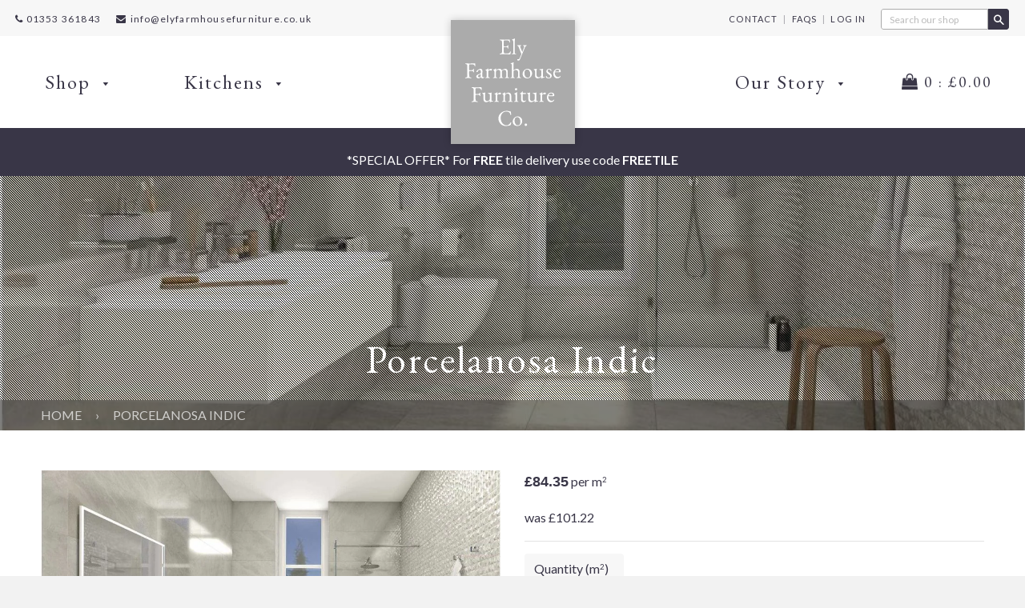

--- FILE ---
content_type: text/html; charset=utf-8
request_url: https://elyfarmhousefurniture.co.uk/products/porcelanosa-indic
body_size: 33539
content:
<!doctype html>
<!--[if IE 8]><html class="no-js lt-ie9" lang="en"> <![endif]-->
<!--[if IE 9 ]><html class="ie9 no-js"> <![endif]-->
<!--[if (gt IE 9)|!(IE)]><!--> <html class="no-js"> <!--<![endif]-->
<head>
  <link rel="stylesheet" href="https://obscure-escarpment-2240.herokuapp.com/stylesheets/bcpo-front.css">
  <script>var bcpo_product={"id":6771163430973,"title":"Porcelanosa Indic","handle":"porcelanosa-indic","description":"\u003cdiv class=\"product-description details-trigger\" data-mce-fragment=\"1\"\u003e\n\u003ch3 data-mce-fragment=\"1\"\u003eDescription\u003c\/h3\u003e\n\u003c\/div\u003e\n\u003cdiv class=\"details\" data-mce-fragment=\"1\"\u003e\n\u003cp\u003eIndic is a grey porcelain tile with a matt finish and a marble effect.\u003c\/p\u003e\n\u003cp\u003eSold in boxes of 5 tiles, equalling \u003cmeta charset=\"utf-8\"\u003e\u003cspan data-mce-fragment=\"1\"\u003e1.78m²\u003c\/span\u003e. Price shown is per m².\u003c\/p\u003e\n\u003cp\u003e\u003cmeta charset=\"utf-8\"\u003eWe recommend ordering an extra 10% to allow for any cuts and corners or any breakages during installation.\u003c\/p\u003e\n\u003c\/div\u003e\n\u003cdiv class=\"product-description specs-trigger\" data-mce-fragment=\"1\"\u003e\n\u003ch3 data-mce-fragment=\"1\"\u003eSpecifications\u003c\/h3\u003e\n\u003c\/div\u003e\n\u003cdiv class=\"specs\" data-mce-fragment=\"1\"\u003e\n\u003cp class=\"p1\"\u003e\u003cstrong\u003eMaterial:\u003c\/strong\u003e\u003cspan class=\"Apple-tab-span\"\u003e  Porcelain\u003c\/span\u003e\u003c\/p\u003e\n\u003cp class=\"p1\"\u003e\u003cstrong\u003eFinish:\u003c\/strong\u003e\u003cspan class=\"Apple-tab-span\"\u003e  Matt\u003c\/span\u003e\u003c\/p\u003e\n\u003cp\u003e\u003cstrong\u003eSlip Rating:\u003c\/strong\u003e  \u003cspan class=\"Apple-tab-span\"\u003eClass 0 (Wet)\u003c\/span\u003e\u003c\/p\u003e\n\u003cp class=\"p1\"\u003e\u003cstrong\u003eSuitability:\u003c\/strong\u003e  Heavy Traffic Floors.\u003c\/p\u003e\n\u003cp class=\"p1\"\u003e\u003cstrong\u003eFormat:\u003c\/strong\u003e  \u003cmeta charset=\"utf-8\"\u003e\u003cspan data-mce-fragment=\"1\"\u003e59.6 x 59.6cm\u003c\/span\u003e\u003c\/p\u003e\n\u003cp\u003e\u003cstrong\u003eThickness:\u003c\/strong\u003e  8.5mm\u003c\/p\u003e\n\u003c\/div\u003e\n\u003cdiv class=\"product-description delivery-trigger\" data-mce-fragment=\"1\"\u003e\n\u003ch3 data-mce-fragment=\"1\"\u003eDelivery\u003c\/h3\u003e\n\u003c\/div\u003e\n\u003cdiv class=\"delivery\" data-mce-fragment=\"1\"\u003e\n\u003cp class=\"p1\"\u003eDeliveries are made via a large tail lift lorry. It is important, therefore, that any restricted access details are advised prior to delivery to ensure a suitable vehicle is booked and sent. If you are concerned about access please contact our customer services team. \u003cb\u003eDelivery will be made, at the driver’s discretion, to the nearest flat hardstanding to the property; usually kerbside\u003c\/b\u003e. The delivery driver cannot help handle the goods or move the goods into the property\/outbuilding, therefore it is essential someone is present to receive the order. The delivery driver cannot take away packaging or any empty pallets. Once unloaded the goods are the responsibility of the site team.\u003c\/p\u003e\n\u003cp class=\"p1\"\u003eDeliveries are made anytime between the hours of 8.00am – 6.00pm, we will endeavour to deliver at the agreed time however, we cannot guarantee delivery dates and times as these may be effected by circumstances outside our control. For this reason we are unable to accept responsibility for lost working time and therefore recommend goods are ordered well in advance of any project start dates. If we are unable to gain access to the agreed delivery address we will make contact with you to re-arrange delivery where re-delivery charges will apply. Acceptance of our order is acceptance of our delivery terms. \u003c\/p\u003e\n\u003cp class=\"p1\"\u003eDelivery should be checked upon receipt, and if breakages have occurred to what you feel is a significant degree please report within three working days of delivery with images, where we will work with you to resolve. Failure to report after the three working days will invalidate any claims made.\u003c\/p\u003e\n\u003cp data-mce-fragment=\"1\"\u003eFor guidance and information on delivery for our tiles, please head over to our\u003cspan\u003e \u003c\/span\u003e\u003ca href=\"https:\/\/elyfarmhousefurniture.co.uk\/pages\/delivery-information\"\u003eDelivery Information\u003c\/a\u003e\u003cspan\u003e \u003c\/span\u003epage before ordering.\u003c\/p\u003e\n\u003c\/div\u003e","published_at":"2023-10-31T15:17:02+00:00","created_at":"2022-05-03T22:49:56+01:00","vendor":"Willis \u0026 Stone","type":"Tiles","tags":["bathroom tile","floor","floor tile","Floor tiling","Flooring","Grey","Kitchen","kitchen tile","Marble Effect","Porcelain","Porcelanosa","Stone","Stone Effect","Tiles"],"price":8435,"price_min":8435,"price_max":8435,"available":true,"price_varies":false,"compare_at_price":10122,"compare_at_price_min":10122,"compare_at_price_max":10122,"compare_at_price_varies":false,"variants":[{"id":39920741449789,"title":"Default Title","option1":"Default Title","option2":null,"option3":null,"sku":"100325082","requires_shipping":true,"taxable":true,"featured_image":null,"available":true,"name":"Porcelanosa Indic","public_title":null,"options":["Default Title"],"price":8435,"weight":60477,"compare_at_price":10122,"inventory_management":null,"barcode":null,"requires_selling_plan":false,"selling_plan_allocations":[]}],"images":["\/\/elyfarmhousefurniture.co.uk\/cdn\/shop\/products\/Indic.jpg?v=1736781060","\/\/elyfarmhousefurniture.co.uk\/cdn\/shop\/products\/Indic2.jpg?v=1736781060"],"featured_image":"\/\/elyfarmhousefurniture.co.uk\/cdn\/shop\/products\/Indic.jpg?v=1736781060","options":["Title"],"media":[{"alt":null,"id":21251266674749,"position":1,"preview_image":{"aspect_ratio":1.338,"height":737,"width":986,"src":"\/\/elyfarmhousefurniture.co.uk\/cdn\/shop\/products\/Indic.jpg?v=1736781060"},"aspect_ratio":1.338,"height":737,"media_type":"image","src":"\/\/elyfarmhousefurniture.co.uk\/cdn\/shop\/products\/Indic.jpg?v=1736781060","width":986},{"alt":null,"id":21251266707517,"position":2,"preview_image":{"aspect_ratio":1.338,"height":737,"width":986,"src":"\/\/elyfarmhousefurniture.co.uk\/cdn\/shop\/products\/Indic2.jpg?v=1736781060"},"aspect_ratio":1.338,"height":737,"media_type":"image","src":"\/\/elyfarmhousefurniture.co.uk\/cdn\/shop\/products\/Indic2.jpg?v=1736781060","width":986}],"requires_selling_plan":false,"selling_plan_groups":[],"content":"\u003cdiv class=\"product-description details-trigger\" data-mce-fragment=\"1\"\u003e\n\u003ch3 data-mce-fragment=\"1\"\u003eDescription\u003c\/h3\u003e\n\u003c\/div\u003e\n\u003cdiv class=\"details\" data-mce-fragment=\"1\"\u003e\n\u003cp\u003eIndic is a grey porcelain tile with a matt finish and a marble effect.\u003c\/p\u003e\n\u003cp\u003eSold in boxes of 5 tiles, equalling \u003cmeta charset=\"utf-8\"\u003e\u003cspan data-mce-fragment=\"1\"\u003e1.78m²\u003c\/span\u003e. Price shown is per m².\u003c\/p\u003e\n\u003cp\u003e\u003cmeta charset=\"utf-8\"\u003eWe recommend ordering an extra 10% to allow for any cuts and corners or any breakages during installation.\u003c\/p\u003e\n\u003c\/div\u003e\n\u003cdiv class=\"product-description specs-trigger\" data-mce-fragment=\"1\"\u003e\n\u003ch3 data-mce-fragment=\"1\"\u003eSpecifications\u003c\/h3\u003e\n\u003c\/div\u003e\n\u003cdiv class=\"specs\" data-mce-fragment=\"1\"\u003e\n\u003cp class=\"p1\"\u003e\u003cstrong\u003eMaterial:\u003c\/strong\u003e\u003cspan class=\"Apple-tab-span\"\u003e  Porcelain\u003c\/span\u003e\u003c\/p\u003e\n\u003cp class=\"p1\"\u003e\u003cstrong\u003eFinish:\u003c\/strong\u003e\u003cspan class=\"Apple-tab-span\"\u003e  Matt\u003c\/span\u003e\u003c\/p\u003e\n\u003cp\u003e\u003cstrong\u003eSlip Rating:\u003c\/strong\u003e  \u003cspan class=\"Apple-tab-span\"\u003eClass 0 (Wet)\u003c\/span\u003e\u003c\/p\u003e\n\u003cp class=\"p1\"\u003e\u003cstrong\u003eSuitability:\u003c\/strong\u003e  Heavy Traffic Floors.\u003c\/p\u003e\n\u003cp class=\"p1\"\u003e\u003cstrong\u003eFormat:\u003c\/strong\u003e  \u003cmeta charset=\"utf-8\"\u003e\u003cspan data-mce-fragment=\"1\"\u003e59.6 x 59.6cm\u003c\/span\u003e\u003c\/p\u003e\n\u003cp\u003e\u003cstrong\u003eThickness:\u003c\/strong\u003e  8.5mm\u003c\/p\u003e\n\u003c\/div\u003e\n\u003cdiv class=\"product-description delivery-trigger\" data-mce-fragment=\"1\"\u003e\n\u003ch3 data-mce-fragment=\"1\"\u003eDelivery\u003c\/h3\u003e\n\u003c\/div\u003e\n\u003cdiv class=\"delivery\" data-mce-fragment=\"1\"\u003e\n\u003cp class=\"p1\"\u003eDeliveries are made via a large tail lift lorry. It is important, therefore, that any restricted access details are advised prior to delivery to ensure a suitable vehicle is booked and sent. If you are concerned about access please contact our customer services team. \u003cb\u003eDelivery will be made, at the driver’s discretion, to the nearest flat hardstanding to the property; usually kerbside\u003c\/b\u003e. The delivery driver cannot help handle the goods or move the goods into the property\/outbuilding, therefore it is essential someone is present to receive the order. The delivery driver cannot take away packaging or any empty pallets. Once unloaded the goods are the responsibility of the site team.\u003c\/p\u003e\n\u003cp class=\"p1\"\u003eDeliveries are made anytime between the hours of 8.00am – 6.00pm, we will endeavour to deliver at the agreed time however, we cannot guarantee delivery dates and times as these may be effected by circumstances outside our control. For this reason we are unable to accept responsibility for lost working time and therefore recommend goods are ordered well in advance of any project start dates. If we are unable to gain access to the agreed delivery address we will make contact with you to re-arrange delivery where re-delivery charges will apply. Acceptance of our order is acceptance of our delivery terms. \u003c\/p\u003e\n\u003cp class=\"p1\"\u003eDelivery should be checked upon receipt, and if breakages have occurred to what you feel is a significant degree please report within three working days of delivery with images, where we will work with you to resolve. Failure to report after the three working days will invalidate any claims made.\u003c\/p\u003e\n\u003cp data-mce-fragment=\"1\"\u003eFor guidance and information on delivery for our tiles, please head over to our\u003cspan\u003e \u003c\/span\u003e\u003ca href=\"https:\/\/elyfarmhousefurniture.co.uk\/pages\/delivery-information\"\u003eDelivery Information\u003c\/a\u003e\u003cspan\u003e \u003c\/span\u003epage before ordering.\u003c\/p\u003e\n\u003c\/div\u003e"};  var bcpo_settings={"fallback":"buttons","auto_select":"on","load_main_image":"on","replaceImage":"on","border_style":"round","tooltips":"show","sold_out_style":"transparent","theme":"light","jumbo_colors":"medium","jumbo_images":"medium","circle_swatches":"","inventory_style":"amazon","override_ajax":"relentless","add_price_addons":"on","money_format2":"£{{amount}} GBP","money_format_without_currency":"£{{amount}}","show_currency":"off","global_auto_image_options":"","global_color_options":"","global_colors":[{"key":"Dark","value":"393647"},{"key":"Grey","value":"ababab"}],"shop_currency":"GBP"};var inventory_quantity = [];inventory_quantity.push(0);if(bcpo_product) { for (var i = 0; i < bcpo_product.variants.length; i += 1) { bcpo_product.variants[i].inventory_quantity = inventory_quantity[i]; }}window.bcpo = window.bcpo || {}; bcpo.cart = {"note":null,"attributes":{},"original_total_price":0,"total_price":0,"total_discount":0,"total_weight":0.0,"item_count":0,"items":[],"requires_shipping":false,"currency":"GBP","items_subtotal_price":0,"cart_level_discount_applications":[],"checkout_charge_amount":0}; bcpo.ogFormData = FormData;</script>

    
  <!-- Basic page needs ================================================== -->
  <meta charset="utf-8">
  <meta http-equiv="X-UA-Compatible" content="IE=edge,chrome=1">
  
  <link rel="shortcut icon" href="//elyfarmhousefurniture.co.uk/cdn/shop/t/8/assets/favicon.ico?v=129638937713513763421723217125" />
  <link rel="apple-touch-icon" sizes="180x180" href="//elyfarmhousefurniture.co.uk/cdn/shop/t/8/assets/apple-touch-icon.png?v=9751829605651571361723217146">
  <link rel="icon" type="image/png" sizes="32x32" href="//elyfarmhousefurniture.co.uk/cdn/shop/t/8/assets/favicon-32x32.png?v=40612165623424805701723217161">
  <link rel="icon" type="image/png" sizes="16x16" href="//elyfarmhousefurniture.co.uk/cdn/shop/t/8/assets/favicon-16x16.png?v=147379564192791951841723217155">
  <meta name="msapplication-TileColor" content="#da532c">
  <meta name="theme-color" content="#ffffff">

  <!-- Title and description ================================================== -->
  <title>
  Porcelanosa Indic &ndash; Ely Farmhouse Furniture
  </title>

  
  <meta name="description" content="Indic is a grey porcelain tile with a matt finish and a marble effect. We recommend ordering an extra 10% to allow for any cuts and corners or any breakages during installation.">
  

  <!-- Helpers ================================================== -->
  <!-- /snippets/social-meta-tags.liquid -->


  <meta property="og:type" content="product">
  <meta property="og:title" content="Porcelanosa Indic">
  
    <meta property="og:image" content="http://elyfarmhousefurniture.co.uk/cdn/shop/products/Indic2_grande.jpg?v=1736781060">
    <meta property="og:image:secure_url" content="https://elyfarmhousefurniture.co.uk/cdn/shop/products/Indic2_grande.jpg?v=1736781060">
  
    <meta property="og:image" content="http://elyfarmhousefurniture.co.uk/cdn/shop/products/Indic_grande.jpg?v=1736781060">
    <meta property="og:image:secure_url" content="https://elyfarmhousefurniture.co.uk/cdn/shop/products/Indic_grande.jpg?v=1736781060">
  
  <meta property="og:description" content="
Description


Indic is a grey porcelain tile with a matt finish and a marble effect.
Sold in boxes of 5 tiles, equalling 1.78m². Price shown is per m².
We recommend ordering an extra 10% to allow for any cuts and corners or any breakages during installation.


Specifications


Material:  Porcelain
Finish:  Matt
Slip Rating:  Class 0 (Wet)
Suitability:  Heavy Traffic Floors.
Format:  59.6 x 59.6cm
Thickness:  8.5mm


Delivery


Deliveries are made via a large tail lift lorry. It is important, therefore, that any restricted access details are advised prior to delivery to ensure a suitable vehicle is booked and sent. If you are concerned about access please contact our customer services team. Delivery will be made, at the driver’s discretion, to the nearest flat hardstanding to the property; usually kerbside. The delivery driver cannot help handle the goods or move the goods into the property/outbuilding, therefore it is essential someone is present to receive the order. The delivery driver cannot take away packaging or any empty pallets. Once unloaded the goods are the responsibility of the site team.
Deliveries are made anytime between the hours of 8.00am – 6.00pm, we will endeavour to deliver at the agreed time however, we cannot guarantee delivery dates and times as these may be effected by circumstances outside our control. For this reason we are unable to accept responsibility for lost working time and therefore recommend goods are ordered well in advance of any project start dates. If we are unable to gain access to the agreed delivery address we will make contact with you to re-arrange delivery where re-delivery charges will apply. Acceptance of our order is acceptance of our delivery terms. 
Delivery should be checked upon receipt, and if breakages have occurred to what you feel is a significant degree please report within three working days of delivery with images, where we will work with you to resolve. Failure to report after the three working days will invalidate any claims made.
For guidance and information on delivery for our tiles, please head over to our Delivery Information page before ordering.
">
  <meta property="og:price:amount" content="84.35">
  <meta property="og:price:currency" content="GBP">

<meta property="og:url" content="https://elyfarmhousefurniture.co.uk/products/porcelanosa-indic">
<meta property="og:site_name" content="Ely Farmhouse Furniture">




  <meta name="twitter:card" content="summary">


  <meta name="twitter:title" content="Porcelanosa Indic">
  <meta name="twitter:description" content="
Description


Indic is a grey porcelain tile with a matt finish and a marble effect.
Sold in boxes of 5 tiles, equalling 1.78m². Price shown is per m².
We recommend ordering an extra 10% to allow for">
  <meta name="twitter:image" content="https://elyfarmhousefurniture.co.uk/cdn/shop/products/Indic_grande.jpg?v=1736781060">
  <meta name="twitter:image:width" content="600">
  <meta name="twitter:image:height" content="600">


  <link rel="canonical" href="https://elyfarmhousefurniture.co.uk/products/porcelanosa-indic">
  <meta name="viewport" content="width=device-width,initial-scale=1,shrink-to-fit=no">
  <meta name="theme-color" content="#747474">

  <!-- CSS ================================================== -->
  <link href="//elyfarmhousefurniture.co.uk/cdn/shop/t/8/assets/timber.scss.css?v=134317808139855072881698966525" rel="stylesheet" type="text/css" media="all" />

  <!-- Header hook for plugins ================================================== -->
  <script>window.performance && window.performance.mark && window.performance.mark('shopify.content_for_header.start');</script><meta name="google-site-verification" content="HUs72rAthzVAgTXuf5gwG0fCxUflbAUuTbwzF8yfAJM">
<meta id="shopify-digital-wallet" name="shopify-digital-wallet" content="/27657502781/digital_wallets/dialog">
<meta name="shopify-checkout-api-token" content="5894d9518ca1338321623f1880f3da6c">
<meta id="in-context-paypal-metadata" data-shop-id="27657502781" data-venmo-supported="false" data-environment="production" data-locale="en_US" data-paypal-v4="true" data-currency="GBP">
<link rel="alternate" type="application/json+oembed" href="https://elyfarmhousefurniture.co.uk/products/porcelanosa-indic.oembed">
<script async="async" src="/checkouts/internal/preloads.js?locale=en-GB"></script>
<link rel="preconnect" href="https://shop.app" crossorigin="anonymous">
<script async="async" src="https://shop.app/checkouts/internal/preloads.js?locale=en-GB&shop_id=27657502781" crossorigin="anonymous"></script>
<script id="apple-pay-shop-capabilities" type="application/json">{"shopId":27657502781,"countryCode":"GB","currencyCode":"GBP","merchantCapabilities":["supports3DS"],"merchantId":"gid:\/\/shopify\/Shop\/27657502781","merchantName":"Ely Farmhouse Furniture","requiredBillingContactFields":["postalAddress","email","phone"],"requiredShippingContactFields":["postalAddress","email","phone"],"shippingType":"shipping","supportedNetworks":["visa","maestro","masterCard","amex","discover","elo"],"total":{"type":"pending","label":"Ely Farmhouse Furniture","amount":"1.00"},"shopifyPaymentsEnabled":true,"supportsSubscriptions":true}</script>
<script id="shopify-features" type="application/json">{"accessToken":"5894d9518ca1338321623f1880f3da6c","betas":["rich-media-storefront-analytics"],"domain":"elyfarmhousefurniture.co.uk","predictiveSearch":true,"shopId":27657502781,"locale":"en"}</script>
<script>var Shopify = Shopify || {};
Shopify.shop = "ely-farmhouse-furniture.myshopify.com";
Shopify.locale = "en";
Shopify.currency = {"active":"GBP","rate":"1.0"};
Shopify.country = "GB";
Shopify.theme = {"name":"Ely Farmhouse Furniture 2.3","id":123191623741,"schema_name":null,"schema_version":null,"theme_store_id":null,"role":"main"};
Shopify.theme.handle = "null";
Shopify.theme.style = {"id":null,"handle":null};
Shopify.cdnHost = "elyfarmhousefurniture.co.uk/cdn";
Shopify.routes = Shopify.routes || {};
Shopify.routes.root = "/";</script>
<script type="module">!function(o){(o.Shopify=o.Shopify||{}).modules=!0}(window);</script>
<script>!function(o){function n(){var o=[];function n(){o.push(Array.prototype.slice.apply(arguments))}return n.q=o,n}var t=o.Shopify=o.Shopify||{};t.loadFeatures=n(),t.autoloadFeatures=n()}(window);</script>
<script>
  window.ShopifyPay = window.ShopifyPay || {};
  window.ShopifyPay.apiHost = "shop.app\/pay";
  window.ShopifyPay.redirectState = null;
</script>
<script id="shop-js-analytics" type="application/json">{"pageType":"product"}</script>
<script defer="defer" async type="module" src="//elyfarmhousefurniture.co.uk/cdn/shopifycloud/shop-js/modules/v2/client.init-shop-cart-sync_BT-GjEfc.en.esm.js"></script>
<script defer="defer" async type="module" src="//elyfarmhousefurniture.co.uk/cdn/shopifycloud/shop-js/modules/v2/chunk.common_D58fp_Oc.esm.js"></script>
<script defer="defer" async type="module" src="//elyfarmhousefurniture.co.uk/cdn/shopifycloud/shop-js/modules/v2/chunk.modal_xMitdFEc.esm.js"></script>
<script type="module">
  await import("//elyfarmhousefurniture.co.uk/cdn/shopifycloud/shop-js/modules/v2/client.init-shop-cart-sync_BT-GjEfc.en.esm.js");
await import("//elyfarmhousefurniture.co.uk/cdn/shopifycloud/shop-js/modules/v2/chunk.common_D58fp_Oc.esm.js");
await import("//elyfarmhousefurniture.co.uk/cdn/shopifycloud/shop-js/modules/v2/chunk.modal_xMitdFEc.esm.js");

  window.Shopify.SignInWithShop?.initShopCartSync?.({"fedCMEnabled":true,"windoidEnabled":true});

</script>
<script>
  window.Shopify = window.Shopify || {};
  if (!window.Shopify.featureAssets) window.Shopify.featureAssets = {};
  window.Shopify.featureAssets['shop-js'] = {"shop-cart-sync":["modules/v2/client.shop-cart-sync_DZOKe7Ll.en.esm.js","modules/v2/chunk.common_D58fp_Oc.esm.js","modules/v2/chunk.modal_xMitdFEc.esm.js"],"init-fed-cm":["modules/v2/client.init-fed-cm_B6oLuCjv.en.esm.js","modules/v2/chunk.common_D58fp_Oc.esm.js","modules/v2/chunk.modal_xMitdFEc.esm.js"],"shop-cash-offers":["modules/v2/client.shop-cash-offers_D2sdYoxE.en.esm.js","modules/v2/chunk.common_D58fp_Oc.esm.js","modules/v2/chunk.modal_xMitdFEc.esm.js"],"shop-login-button":["modules/v2/client.shop-login-button_QeVjl5Y3.en.esm.js","modules/v2/chunk.common_D58fp_Oc.esm.js","modules/v2/chunk.modal_xMitdFEc.esm.js"],"pay-button":["modules/v2/client.pay-button_DXTOsIq6.en.esm.js","modules/v2/chunk.common_D58fp_Oc.esm.js","modules/v2/chunk.modal_xMitdFEc.esm.js"],"shop-button":["modules/v2/client.shop-button_DQZHx9pm.en.esm.js","modules/v2/chunk.common_D58fp_Oc.esm.js","modules/v2/chunk.modal_xMitdFEc.esm.js"],"avatar":["modules/v2/client.avatar_BTnouDA3.en.esm.js"],"init-windoid":["modules/v2/client.init-windoid_CR1B-cfM.en.esm.js","modules/v2/chunk.common_D58fp_Oc.esm.js","modules/v2/chunk.modal_xMitdFEc.esm.js"],"init-shop-for-new-customer-accounts":["modules/v2/client.init-shop-for-new-customer-accounts_C_vY_xzh.en.esm.js","modules/v2/client.shop-login-button_QeVjl5Y3.en.esm.js","modules/v2/chunk.common_D58fp_Oc.esm.js","modules/v2/chunk.modal_xMitdFEc.esm.js"],"init-shop-email-lookup-coordinator":["modules/v2/client.init-shop-email-lookup-coordinator_BI7n9ZSv.en.esm.js","modules/v2/chunk.common_D58fp_Oc.esm.js","modules/v2/chunk.modal_xMitdFEc.esm.js"],"init-shop-cart-sync":["modules/v2/client.init-shop-cart-sync_BT-GjEfc.en.esm.js","modules/v2/chunk.common_D58fp_Oc.esm.js","modules/v2/chunk.modal_xMitdFEc.esm.js"],"shop-toast-manager":["modules/v2/client.shop-toast-manager_DiYdP3xc.en.esm.js","modules/v2/chunk.common_D58fp_Oc.esm.js","modules/v2/chunk.modal_xMitdFEc.esm.js"],"init-customer-accounts":["modules/v2/client.init-customer-accounts_D9ZNqS-Q.en.esm.js","modules/v2/client.shop-login-button_QeVjl5Y3.en.esm.js","modules/v2/chunk.common_D58fp_Oc.esm.js","modules/v2/chunk.modal_xMitdFEc.esm.js"],"init-customer-accounts-sign-up":["modules/v2/client.init-customer-accounts-sign-up_iGw4briv.en.esm.js","modules/v2/client.shop-login-button_QeVjl5Y3.en.esm.js","modules/v2/chunk.common_D58fp_Oc.esm.js","modules/v2/chunk.modal_xMitdFEc.esm.js"],"shop-follow-button":["modules/v2/client.shop-follow-button_CqMgW2wH.en.esm.js","modules/v2/chunk.common_D58fp_Oc.esm.js","modules/v2/chunk.modal_xMitdFEc.esm.js"],"checkout-modal":["modules/v2/client.checkout-modal_xHeaAweL.en.esm.js","modules/v2/chunk.common_D58fp_Oc.esm.js","modules/v2/chunk.modal_xMitdFEc.esm.js"],"shop-login":["modules/v2/client.shop-login_D91U-Q7h.en.esm.js","modules/v2/chunk.common_D58fp_Oc.esm.js","modules/v2/chunk.modal_xMitdFEc.esm.js"],"lead-capture":["modules/v2/client.lead-capture_BJmE1dJe.en.esm.js","modules/v2/chunk.common_D58fp_Oc.esm.js","modules/v2/chunk.modal_xMitdFEc.esm.js"],"payment-terms":["modules/v2/client.payment-terms_Ci9AEqFq.en.esm.js","modules/v2/chunk.common_D58fp_Oc.esm.js","modules/v2/chunk.modal_xMitdFEc.esm.js"]};
</script>
<script>(function() {
  var isLoaded = false;
  function asyncLoad() {
    if (isLoaded) return;
    isLoaded = true;
    var urls = ["\/\/cdn.shopify.com\/proxy\/f50f3616bb71b3d5994a7b53034916f3a790a7a536a2b01ae8b6dfc9549db7be\/obscure-escarpment-2240.herokuapp.com\/js\/best_custom_product_options.js?shop=ely-farmhouse-furniture.myshopify.com\u0026sp-cache-control=cHVibGljLCBtYXgtYWdlPTkwMA","https:\/\/cdn.shopify.com\/s\/files\/1\/0276\/5750\/2781\/t\/8\/assets\/globorequestforquote_init.min.js?v=1656020439\u0026shop=ely-farmhouse-furniture.myshopify.com"];
    for (var i = 0; i < urls.length; i++) {
      var s = document.createElement('script');
      s.type = 'text/javascript';
      s.async = true;
      s.src = urls[i];
      var x = document.getElementsByTagName('script')[0];
      x.parentNode.insertBefore(s, x);
    }
  };
  if(window.attachEvent) {
    window.attachEvent('onload', asyncLoad);
  } else {
    window.addEventListener('load', asyncLoad, false);
  }
})();</script>
<script id="__st">var __st={"a":27657502781,"offset":0,"reqid":"976599ee-75e4-4bb8-ba50-92b3717e7af9-1769055472","pageurl":"elyfarmhousefurniture.co.uk\/products\/porcelanosa-indic","u":"fc153e83da1c","p":"product","rtyp":"product","rid":6771163430973};</script>
<script>window.ShopifyPaypalV4VisibilityTracking = true;</script>
<script id="captcha-bootstrap">!function(){'use strict';const t='contact',e='account',n='new_comment',o=[[t,t],['blogs',n],['comments',n],[t,'customer']],c=[[e,'customer_login'],[e,'guest_login'],[e,'recover_customer_password'],[e,'create_customer']],r=t=>t.map((([t,e])=>`form[action*='/${t}']:not([data-nocaptcha='true']) input[name='form_type'][value='${e}']`)).join(','),a=t=>()=>t?[...document.querySelectorAll(t)].map((t=>t.form)):[];function s(){const t=[...o],e=r(t);return a(e)}const i='password',u='form_key',d=['recaptcha-v3-token','g-recaptcha-response','h-captcha-response',i],f=()=>{try{return window.sessionStorage}catch{return}},m='__shopify_v',_=t=>t.elements[u];function p(t,e,n=!1){try{const o=window.sessionStorage,c=JSON.parse(o.getItem(e)),{data:r}=function(t){const{data:e,action:n}=t;return t[m]||n?{data:e,action:n}:{data:t,action:n}}(c);for(const[e,n]of Object.entries(r))t.elements[e]&&(t.elements[e].value=n);n&&o.removeItem(e)}catch(o){console.error('form repopulation failed',{error:o})}}const l='form_type',E='cptcha';function T(t){t.dataset[E]=!0}const w=window,h=w.document,L='Shopify',v='ce_forms',y='captcha';let A=!1;((t,e)=>{const n=(g='f06e6c50-85a8-45c8-87d0-21a2b65856fe',I='https://cdn.shopify.com/shopifycloud/storefront-forms-hcaptcha/ce_storefront_forms_captcha_hcaptcha.v1.5.2.iife.js',D={infoText:'Protected by hCaptcha',privacyText:'Privacy',termsText:'Terms'},(t,e,n)=>{const o=w[L][v],c=o.bindForm;if(c)return c(t,g,e,D).then(n);var r;o.q.push([[t,g,e,D],n]),r=I,A||(h.body.append(Object.assign(h.createElement('script'),{id:'captcha-provider',async:!0,src:r})),A=!0)});var g,I,D;w[L]=w[L]||{},w[L][v]=w[L][v]||{},w[L][v].q=[],w[L][y]=w[L][y]||{},w[L][y].protect=function(t,e){n(t,void 0,e),T(t)},Object.freeze(w[L][y]),function(t,e,n,w,h,L){const[v,y,A,g]=function(t,e,n){const i=e?o:[],u=t?c:[],d=[...i,...u],f=r(d),m=r(i),_=r(d.filter((([t,e])=>n.includes(e))));return[a(f),a(m),a(_),s()]}(w,h,L),I=t=>{const e=t.target;return e instanceof HTMLFormElement?e:e&&e.form},D=t=>v().includes(t);t.addEventListener('submit',(t=>{const e=I(t);if(!e)return;const n=D(e)&&!e.dataset.hcaptchaBound&&!e.dataset.recaptchaBound,o=_(e),c=g().includes(e)&&(!o||!o.value);(n||c)&&t.preventDefault(),c&&!n&&(function(t){try{if(!f())return;!function(t){const e=f();if(!e)return;const n=_(t);if(!n)return;const o=n.value;o&&e.removeItem(o)}(t);const e=Array.from(Array(32),(()=>Math.random().toString(36)[2])).join('');!function(t,e){_(t)||t.append(Object.assign(document.createElement('input'),{type:'hidden',name:u})),t.elements[u].value=e}(t,e),function(t,e){const n=f();if(!n)return;const o=[...t.querySelectorAll(`input[type='${i}']`)].map((({name:t})=>t)),c=[...d,...o],r={};for(const[a,s]of new FormData(t).entries())c.includes(a)||(r[a]=s);n.setItem(e,JSON.stringify({[m]:1,action:t.action,data:r}))}(t,e)}catch(e){console.error('failed to persist form',e)}}(e),e.submit())}));const S=(t,e)=>{t&&!t.dataset[E]&&(n(t,e.some((e=>e===t))),T(t))};for(const o of['focusin','change'])t.addEventListener(o,(t=>{const e=I(t);D(e)&&S(e,y())}));const B=e.get('form_key'),M=e.get(l),P=B&&M;t.addEventListener('DOMContentLoaded',(()=>{const t=y();if(P)for(const e of t)e.elements[l].value===M&&p(e,B);[...new Set([...A(),...v().filter((t=>'true'===t.dataset.shopifyCaptcha))])].forEach((e=>S(e,t)))}))}(h,new URLSearchParams(w.location.search),n,t,e,['guest_login'])})(!0,!0)}();</script>
<script integrity="sha256-4kQ18oKyAcykRKYeNunJcIwy7WH5gtpwJnB7kiuLZ1E=" data-source-attribution="shopify.loadfeatures" defer="defer" src="//elyfarmhousefurniture.co.uk/cdn/shopifycloud/storefront/assets/storefront/load_feature-a0a9edcb.js" crossorigin="anonymous"></script>
<script crossorigin="anonymous" defer="defer" src="//elyfarmhousefurniture.co.uk/cdn/shopifycloud/storefront/assets/shopify_pay/storefront-65b4c6d7.js?v=20250812"></script>
<script data-source-attribution="shopify.dynamic_checkout.dynamic.init">var Shopify=Shopify||{};Shopify.PaymentButton=Shopify.PaymentButton||{isStorefrontPortableWallets:!0,init:function(){window.Shopify.PaymentButton.init=function(){};var t=document.createElement("script");t.src="https://elyfarmhousefurniture.co.uk/cdn/shopifycloud/portable-wallets/latest/portable-wallets.en.js",t.type="module",document.head.appendChild(t)}};
</script>
<script data-source-attribution="shopify.dynamic_checkout.buyer_consent">
  function portableWalletsHideBuyerConsent(e){var t=document.getElementById("shopify-buyer-consent"),n=document.getElementById("shopify-subscription-policy-button");t&&n&&(t.classList.add("hidden"),t.setAttribute("aria-hidden","true"),n.removeEventListener("click",e))}function portableWalletsShowBuyerConsent(e){var t=document.getElementById("shopify-buyer-consent"),n=document.getElementById("shopify-subscription-policy-button");t&&n&&(t.classList.remove("hidden"),t.removeAttribute("aria-hidden"),n.addEventListener("click",e))}window.Shopify?.PaymentButton&&(window.Shopify.PaymentButton.hideBuyerConsent=portableWalletsHideBuyerConsent,window.Shopify.PaymentButton.showBuyerConsent=portableWalletsShowBuyerConsent);
</script>
<script data-source-attribution="shopify.dynamic_checkout.cart.bootstrap">document.addEventListener("DOMContentLoaded",(function(){function t(){return document.querySelector("shopify-accelerated-checkout-cart, shopify-accelerated-checkout")}if(t())Shopify.PaymentButton.init();else{new MutationObserver((function(e,n){t()&&(Shopify.PaymentButton.init(),n.disconnect())})).observe(document.body,{childList:!0,subtree:!0})}}));
</script>
<link id="shopify-accelerated-checkout-styles" rel="stylesheet" media="screen" href="https://elyfarmhousefurniture.co.uk/cdn/shopifycloud/portable-wallets/latest/accelerated-checkout-backwards-compat.css" crossorigin="anonymous">
<style id="shopify-accelerated-checkout-cart">
        #shopify-buyer-consent {
  margin-top: 1em;
  display: inline-block;
  width: 100%;
}

#shopify-buyer-consent.hidden {
  display: none;
}

#shopify-subscription-policy-button {
  background: none;
  border: none;
  padding: 0;
  text-decoration: underline;
  font-size: inherit;
  cursor: pointer;
}

#shopify-subscription-policy-button::before {
  box-shadow: none;
}

      </style>

<script>window.performance && window.performance.mark && window.performance.mark('shopify.content_for_header.end');</script>
  <script id="vopo-head">(function () { if (((document.documentElement.innerHTML.includes('asyncLoad') && !document.documentElement.innerHTML.includes('\/obscure' + '-escarpment-2240')) || (window.bcpo && bcpo.disabled)) && !window.location.href.match(/[&?]yesbcpo/)) return; var script = document.createElement('script'); script.src = "https://obscure-escarpment-2240.herokuapp.com/js/best_custom_product_options.js?shop=ely-farmhouse-furniture.myshopify.com"; var vopoHead = document.getElementById('vopo-head'); vopoHead.parentNode.insertBefore(script, vopoHead); })();</script>
  <!-- /snippets/oldIE-js.liquid -->


<!--[if lt IE 9]>
<script src="//cdnjs.cloudflare.com/ajax/libs/html5shiv/3.7.2/html5shiv.min.js" type="text/javascript"></script>
<script src="//elyfarmhousefurniture.co.uk/cdn/shop/t/8/assets/respond.min.js?v=52248677837542619231652042666" type="text/javascript"></script>
<link href="//elyfarmhousefurniture.co.uk/cdn/shop/t/8/assets/respond-proxy.html" id="respond-proxy" rel="respond-proxy" />
<link href="//elyfarmhousefurniture.co.uk/search?q=bbefb0455ca6b8f2178155a570726e88" id="respond-redirect" rel="respond-redirect" />
<script src="//elyfarmhousefurniture.co.uk/search?q=bbefb0455ca6b8f2178155a570726e88" type="text/javascript"></script>
<![endif]-->



  <script src="//ajax.googleapis.com/ajax/libs/jquery/1.12.4/jquery.min.js" type="text/javascript"></script>
  <script src="//elyfarmhousefurniture.co.uk/cdn/shop/t/8/assets/modernizr.min.js?v=137617515274177302221652042665" type="text/javascript"></script>


  
  
  <link href="https://fonts.googleapis.com/css2?family=EB+Garamond:wght@400;600&family=Lato:ital,wght@0,400;0,700;1,400&display=swap" rel="stylesheet">
  
	
  <link href="//elyfarmhousefurniture.co.uk/cdn/shop/t/8/assets/animate.css?v=47637949021474771261652042642" rel="stylesheet" type="text/css" media="all" />
  <link href="//elyfarmhousefurniture.co.uk/cdn/shop/t/8/assets/font-awesome.min.css?v=51984827129059301621652042649" rel="stylesheet" type="text/css" media="all" />
  <link href="//elyfarmhousefurniture.co.uk/cdn/shop/t/8/assets/grid.css?v=109170557243729020321652042654" rel="stylesheet" type="text/css" media="all" />
  <link href="//elyfarmhousefurniture.co.uk/cdn/shop/t/8/assets/vegas.min.css?v=8851190026779677961652042673" rel="stylesheet" type="text/css" media="all" />
  <link href="//elyfarmhousefurniture.co.uk/cdn/shop/t/8/assets/slick.css?v=98340474046176884051652042668" rel="stylesheet" type="text/css" media="all" />
  <link href="//elyfarmhousefurniture.co.uk/cdn/shop/t/8/assets/main.css?v=88572376989107705551680643771" rel="stylesheet" type="text/css" media="all" />
  

	<script type="text/javascript" src="//elyfarmhousefurniture.co.uk/cdn/shop/t/8/assets/globorequestforquote_params.min.js?v=100579271229035608771698966548" ></script>
<script type="text/javascript">
    window.GRFQConfigs = window.GRFQConfigs || {};
    GRFQConfigs.classes = {
        rfqButton: 'rfq-btn',
        rfqCollectionButton: 'rfq-collection-btn',
        rfqCartButton: 'rfq-btn-cart',
        rfqLoginButton: 'grfq-login-to-see-price-btn',
        rfqTheme: 'rfq-theme',
        rfqHidden: 'rfq-hidden',
        rfqHidePrice: 'GRFQHidePrice',
        rfqHideAtcBtn: 'GRFQHideAddToCartButton',
        rfqHideBuynowBtn: 'GRFQHideBuyNowButton',
        rfqCollectionContent: 'rfq-collection-content',
        rfqCollectionLoaded: 'rfq-collection-loaded',
        rfqCollectionItem: 'rfq-collection-item',
        rfqCollectionVariantSelector: 'rfq-variant-id',
        rfqSingleProductForm: 'rfq-product-form',
        rfqCollectionProductForm: 'rfq-collection-form',
        rfqFeatureProductForm: 'rfq-feature-form',
        rfqQuickviewProductForm: 'rfq-quickview-form',
        rfqCollectionActivator: 'rfq-variant-selector'
    }
    GRFQConfigs.selector = {
        productForm: [
            ".home-product form[action*=\"/cart/add\"]",
            ".shop-product form[action*=\"/cart/add\"]",
            "#shopify-section-featured-product form[action*=\"/cart/add\"]",
            "form.apb-product-form",
            ".product-form__buy-buttons form[action*=\"/cart/add\"]",
            "product-form form[action*=\"/cart/add\"]",
            ".product-form form[action*=\"/cart/add\"]",
            ".product-page form[action*=\"/cart/add\"]",
            ".product-add form[action*=\"/cart/add\"]",
            "[id*=\"ProductSection--\"] form[action*=\"/cart/add\"]",
            "form#add-to-cart-form",
            "form.sf-cart__form",
            "form.productForm",
            "form.product-form",
            "form.product-single__form",
            "form.shopify-product-form:not(#product-form-installment)",
            "form.atc-form",
            "form.atc-form-mobile",
            "form[action*=\"/cart/add\"]:not([hidden]):not(#product-form-installment)"
        ],
        addtocart_selector: "#shopify_add_to_cart,.product-form .btn-cart,.js-product-button-add-to-cart,.shopify-product-form .btn-addtocart,#product-add-to-cart,.shopify-product-form .add_to_cart,.product-details__add-to-cart-button,.shopify-product-form .product-submit,.product-form__cart-buttons,.shopify-product-form input[type=\"submit\"],.js-product-form button[type=\"submit\"],form.product-purchase-form button[type=\"submit\"],#addToCart,#AddToCart,[data-btn-type=\"add-to-cart\"],.default-cart-button__button,.shopify-product-form button[data-add-to-cart],form[data-product-form] .add-to-cart-btn,.product__submit__add,.product-form .add-to-cart-button,.product-form__cart-submit,.shopify-product-form button[data-product-add],#AddToCart--product-template,.product-buy-buttons--cta,.product-form__add-btn,form[data-type=\"add-to-cart-form\"] .product__add-to-cart,.productForm .productForm-submit,.ProductForm__AddToCart,.shopify-product-form .btn--add-to-cart,.ajax-product-form button[data-add-to-cart],.shopify-product-form .product__submit__add,form[data-product-form] .add-to-cart,.product-form .product__submit__add,.shopify-product-form button[type=\"submit\"][data-add-button],.product-form .product-form__add-button,.product-form__submit,.product-single__form .add-to-cart,form#AddToCartForm button#AddToCart,form.shopify-product-form button.add-to-cart,form[action*=\"/cart/add\"] [name=\"add\"],form[action*=\"/cart/add\"] button#AddToCartDesk, form[data-product-form] button[data-product-add], .product-form--atc-button[data-product-atc], .globo-validationForm, button.single_add_to_cart_button, input#AddToCart-product-template, button[data-action=\"add-to-cart\"], .product-details-wrapper .add-to-cart input, form.product-menu-form .product-menu-button[data-product-menu-button-atc], .product-add input#AddToCart, #product-content #add-to-cart #addToCart, .product-form-submit-wrap .add-to-cart-button, .productForm-block .productForm-submit, .btn-wrapper-c .add, .product-submit input.add-to-cart, .form-element-quantity-submit .form-element-submit-button, .quantity-submit-row__submit input, form#AddToCartForm .product-add input#addToCart, .product__form .product__add-to-cart, #product-description form .product-add .add, .product-add input.button.product-add-available, .globo__validation-default, #product-area .product-details-wrapper .options .selector-wrapper .submit,.product_type_simple add_to_cart_button,.pr_atc,.js-product-button-add-to-cart,.product-cta,.tt-btn-addtocart,.product-card-interaction,.product-item__quick-form,.product--quick-add,.btn--quick[data-add-to-cart],.product-card-btn__btn,.productitem--action-atc,.quick-add-btn,.quick-add-button,.product-item__quick-add-button,add-to-cart,.cartButton,.product_after_shop_loop_buttons,.quick-buy-product-form .pb-button-shadow,.product-form__submit,.quick-add__submit,.product__submit__add,form #AddToCart-product-template, form #AddToCart, form #addToCart-product-template, form .product__add-to-cart-button, form .product-form__cart-submit, form .add-to-cart, form .cart-functions > button, form .productitem--action-atc, form .product-form--atc-button, form .product-menu-button-atc, form .product__add-to-cart, form .add-to-cart-button, form #addToCart, form .product-detail__form__action > button, form .product-form-submit-wrap > input, form .product-form input[type=\"submit\"], form input.submit, form .add_to_cart, form .product-item-quick-shop, form #add-to-cart, form .productForm-submit, form .add-to-cart-btn, form .product-single__add-btn, form .quick-add--add-button, form .product-page--add-to-cart, form .addToCart, form .product-form .form-actions, form .button.add, form button#add, form .addtocart, form .AddtoCart, form .product-add input.add, form button#purchase, form[action*=\"/cart/add\"] button[type=\"submit\"], form .product__form button[type=\"submit\"], form #AddToCart--product-template",
        addToCartTextElement: "[data-add-to-cart-text], [data-button-text], .button-text, *:not(.icon):not(.spinner):not(.no-js):not(.spinner-inner-1):not(.spinner-inner-2):not(.spinner-inner-3)",
        collectionProductForm: ".spf-product__form, form[action*=\"/cart/add\"]",
        collectionAddToCartSelector: ".collectionPreorderAddToCartBtn, [type=\"submit\"]:not(.quick-add__submit), [name=\"add\"]:not(.quick-add__submit), .add-to-cart-btn, .pt-btn-addtocart, .js-add-to-cart, .tt-btn-addtocart, .spf-product__form-btn-addtocart, .ProductForm__AddToCart, button.gt_button.gt_product-button--add-to-cart, .button--addToCart",
        productCollectionItem: ".grid__item, .product-item, .card > .card__content .card__information,.collection-product-card,.sf__pcard,.product-item__content,.products .product-col,.pr_list_item,.pr_grid_item,.product-wrap,.tt-layout-product-item .tt-product,.products-grid .grid-item,.product-grid .indiv-product, .product-list [data-product-item],.product-list .product-block,.collection-products .collection-product,.collection__grid-loop .product-index,.product-thumbnail[data-product-thumbnail],.filters-results .product-list .card,.product-loop .product-index,#main-collection-product-grid .product-index,.collection-container .product,.featured-collection .product,.collection__grid-item,.collection-product,[data-product-grid-item],.product-grid-item.product-grid-item--featured,.collection__products .product-grid-item, .collection-alternating-product,.product-list-item, .collection-product-grid [class*=\"column\"],.collection-filters .product-grid-item, .featured-collection__content .featured-collection__item,.collection-grid .grid-item.grid-product,#CollectionProductGrid .collection-list li,.collection__products .product-item,.collection__products .product-item,#main-collection-product-grid .product-loop__item,.product-loop .product-loop__item, .products #ajaxSection c:not(.card-price),#main-collection-products .product,.grid.gap-theme > li,.mainCollectionProductGrid .grid .block-product,.collection-grid-main .items-start > .block, .s-collection__products .c-product-item,.products-grid .product,[data-section-type=\"collection\"] .group.block,.blocklayout .block.product,.sf__pcard,.product-grid .product-block,.product-list .product-block .product-block__inner, .collection.grid .product-item .product-item__wrapper,.collection--body--grid .product--root,.o-layout__item .product-card,.productgrid--items .productgrid--item .productitem,.box__collection,.collection-page__product,.collection-grid__row .product-block .product-block__inner,.ProductList .Grid__Cell .ProductItem .ProductItem__Wrapper,.items .item .item__inner,.grid-flex .product-block,.product-loop .product,.collection__products .product-tile,.product-list .product-item, .product-grid .grid-item .grid-item__content,.collection .product-item, .collection__grid .product-card .product-card-info,.collection-list .block,.collection__products .product-item,.product--root[data-product-view=grid],.grid__wrapper .product-loop__item,.collection__list-item, #CollectionSection .grid-uniform .grid-item, #shopify-section-collection-template .product-item, .collections__products .featured-collections__item, .collection-grid-section:not(.shopify-section),.spf-product-card,.product-grid-item,.productitem, .type-product-grid-item, .product-details, .featured-product-content",
        productCollectionHref: "a[href*=\"/products/\"], [data-product-handle], img[src*=\"cdn.shopify.com/s/files\"]",
        quickViewSelector: "a.quickview-icon.quickview, .qv-icon, .previewer-button, .sca-qv-button, .product-item__action-button[data-action=\"open-modal\"], .boost-pfs-quickview-btn, .collection-product[data-action=\"show-product\"], button.product-item__quick-shop-button, .product-item__quick-shop-button-wrapper, .open-quick-view, .product-item__action-button[data-action=\"open-modal\"], .tt-btn-quickview, .product-item-quick-shop .available, .quickshop-trigger, .productitem--action-trigger:not(.productitem--action-atc), .quick-product__btn, .thumbnail, .quick_shop, a.sca-qv-button, .overlay, .quick-view, .open-quick-view, [data-product-card-link], a[rel=\"quick-view\"], a.quick-buy, div.quickview-button > a, .block-inner a.more-info, .quick-shop-modal-trigger, a.quick-view-btn, a.spo-quick-view, div.quickView-button, a.product__label--quick-shop, span.trigger-quick-view, a.act-quickview-button, a.product-modal, [data-quickshop-full], [data-quickshop-slim], [data-quickshop-trigger], .quick_view_btn, .js-quickview-trigger, [id*=\"quick-add-template\"], .js-quickbuy-button",
        quickViewProductForm: ".qv-form, .qview-form, .description-wrapper_content, .wx-product-wrapper, #sca-qv-add-item-form, .product-form, #boost-pfs-quickview-cart-form, .product.preview .shopify-product-form, .product-details__form, .gfqv-product-form, #ModalquickView form#modal_quick_view, .quick_view_form, .product_form, .quick-buy__product-form, .quick-shop-modal form[action*=\"/cart/add\"], #quick-shop-modal form[action*=\"/cart/add\"], .white-popup.quick-view form[action*=\"/cart/add\"], .quick-view form[action*=\"/cart/add\"], [id*=\"QuickShopModal-\"] form[action*=\"/cart/add\"], .quick-shop.active form[action*=\"/cart/add\"], .quick-view-panel form[action*=\"/cart/add\"], .content.product.preview form[action*=\"/cart/add\"], .quickView-wrap form[action*=\"/cart/add\"], .quick-modal form[action*=\"/cart/add\"], #colorbox form[action*=\"/cart/add\"], .product-quick-view form[action*=\"/cart/add\"], .quickform, .modal--quickshop-full, .modal--quickshop form[action*=\"/cart/add\"], .quick-shop-form, .fancybox-inner form[action*=\"/cart/add\"], #quick-view-modal form[action*=\"/cart/add\"], [data-product-modal] form[action*=\"/cart/add\"], .modal--quick-shop.modal--is-active form[action*=\"/cart/add\"]",
        searchResultSelector: ".predictive-search, .search__results__products, .search-bar__results, .predictive-search-results, #PredictiveResults, .search-results-panel, .search-flydown--results, .header-search-results-wrapper, .main_search__popup",
        searchResultItemSelector: ".predictive-search__list-item, .predictive-search__results-list li, ul li, .product-item, .search-bar__results-products .mini-product, .search__product-loop li, .grid-item, .grid-product, .search--result-group .row, .search-flydown--product, .predictive-search-group .grid, .main-search-result, .search-result",
        price_selector: ".sf__pcard-price,.shopify-Price-amount,#price_ppr,.product-page-info__price,.tt-price,.price-box,.product__price-container,.product-meta__price-list-container,.product-item-meta__price-list-container,.collection-product-price,.product__grid__price,.product-grid-item__price,.product-price--wrapper,.price__current,.product-loop-element__price,.product-block__price,[class*=\"product-card-price\"],.ProductMeta__PriceList,.ProductItem__PriceList,.product-detail__price,.price_wrapper,.product__price__wrap,[data-price-wrapper],.product-item__price-list,.product-single__prices,.product-block--price,.product-page--pricing,.current-price,.product-prices,.product-card-prices,.product-price-block,product-price-root,.product--price-container,.product-form__prices,.product-loop__price,.card-price,.product-price-container,.product_after_shop_loop_price,.main-product__price,.product-block-price,span[data-product-price],.block-price,product-price,.price-wrapper,.price__container,#ProductPrice-product-template,#ProductPrice,.product-price,.product__price—reg,#productPrice-product-template,.product__current-price,.product-thumb-caption-price-current,.product-item-caption-price-current,.grid-product__price,.product__price,span.price:not(.mini-cart__content .price),span.product-price,.productitem--price,.product-pricing,span.money,.product-item__price,.product-list-item-price,p.price,div.price,.product-meta__prices,div.product-price,span#price,.price.money,h3.price,a.price,.price-area,.product-item-price,.pricearea,.collectionGrid .collectionBlock-info > p,#ComparePrice,.product--price-wrapper,.product-page--price-wrapper,.color--shop-accent.font-size--s.t--meta.f--main,.ComparePrice,.ProductPrice,.prodThumb .title span:last-child,.product-single__price-product-template,.product-info-price,.price-money,.prod-price,#price-field,.product-grid--price,.prices,.pricing,#product-price,.money-styling,.compare-at-price,.product-item--price,.card__price,.product-card__price,.product-price__price,.product-item__price-wrapper,.product-single__price,.grid-product__price-wrap,a.grid-link p.grid-link__meta,dl.price,.mini-product__price,.predictive-search__price",
        buynow_selector: ".shopify-payment-button",
        quantity_selector: "[name=\"quantity\"], input.quantity, [name=\"qty\"]",
        variantSelector: ".product-form__variants, .ga-product_variant_select, select[name=\"id\"], input[name=\"id\"], .qview-variants > select, select[name=\"id[]\"], input[name=\"grfqId\"], select[name=\"idGlobo\"]",
        variantActivator: ".product-form__chip-wrapper, .product__swatches [data-swatch-option], .swatch__container .swatch__option, .gf_swatches .gf_swatch, .product-form__controls-group-options select, ul.clickyboxes li, .pf-variant-select, ul.swatches-select li, .product-options__value, .form-check-swatch, button.btn.swatch select.product__variant, .pf-container a, button.variant.option, ul.js-product__variant--container li, .variant-input, .product-variant > ul > li  ,.input--dropdown, .HorizontalList > li, .product-single__swatch__item, .globo-swatch-list ul.value > .select-option, .form-swatch-item, .selector-wrapper select, select.pf-input, ul.swatches-select > li.nt-swatch.swatch_pr_item, ul.gfqv-swatch-values > li, .lh-swatch-select, .swatch-image, .variant-image-swatch, #option-size, .selector-wrapper .replaced, .regular-select-content > .regular-select-item, .radios--input, ul.swatch-view > li > .swatch-selector ,.single-option-selector, .swatch-element input, [data-product-option], .single-option-selector__radio, [data-index^=\"option\"], .SizeSwatchList input, .swatch-panda input[type=radio], .swatch input, .swatch-element input[type=radio], select[id*=\"product-select-\"], select[id|=\"product-select-option\"], [id|=\"productSelect-product\"], [id|=\"ProductSelect-option\"],select[id|=\"product-variants-option\"],select[id|=\"sca-qv-product-selected-option\"],select[id*=\"product-variants-\"],select[id|=\"product-selectors-option\"],select[id|=\"variant-listbox-option\"],select[id|=\"id-option\"],select[id|=\"SingleOptionSelector\"], .variant-input-wrap input, [data-action=\"select-value\"], .product-swatch-list li, .product-form__input input",
        checkout_btn: "input[type=\"submit\"][name=\"checkout\"], button[type=\"submit\"][name=\"checkout\"]",
        quoteCounter: ".quotecounter .bigquotecounter, .cart-icon .quotecount, cart-icon .count, [id=\"quoteCount\"], .quoteCount, .g-quote-item span.g-badge, .medium-up--hide.small--one-half .site-header__cart span.quotecount",
        positionButton: ".g-atc",
        positionCollectionButton: ".g-collection-atc",
        positionQuickviewButton: ".g-quickview-atc",
        positionFeatureButton: ".g-feature-atc",
        positionSearchButton: ".g-feature-atc",
        positionLoginButton: ".g-login-btn"
    }
    window.GRFQConfigs = window.GRFQConfigs || {};
    window.GRFQCollection = window.GRFQCollection || {};
    GRFQConfigs.customer = {
        'id': '',
        'email': '',
        'name': ''
    };
                    if("rfq_theme_"+Shopify.theme.id == "rfq_theme_120187912253"){        GRFQConfigs.theme_info = {"id":120187912253,"name":"Ely Farmhouse Furniture 2.0","created_at":"2021-03-23T09:53:24+00:00","updated_at":"2022-11-18T10:45:58+00:00","role":"unpublished","theme_store_id":null,"previewable":true,"processing":false,"admin_graphql_api_id":"gid://shopify/Theme/120187912253","theme_name":"Timber Framework"}    }                 if("rfq_theme_"+Shopify.theme.id == "rfq_theme_120364335165"){        GRFQConfigs.theme_info = {"id":120364335165,"name":"Ely Farmhouse Furniture BU","created_at":"2021-07-13T08:31:31+01:00","updated_at":"2022-11-18T10:45:59+00:00","role":"unpublished","theme_store_id":null,"previewable":true,"processing":false,"admin_graphql_api_id":"gid://shopify/Theme/120364335165","theme_name":"Timber Framework"}    }                 if("rfq_theme_"+Shopify.theme.id == "rfq_theme_120396120125"){        GRFQConfigs.theme_info = {"id":120396120125,"name":"Ely Farmhouse Furniture 2.1","created_at":"2021-08-06T00:13:28+01:00","updated_at":"2022-11-18T10:45:59+00:00","role":"unpublished","theme_store_id":null,"previewable":true,"processing":false,"admin_graphql_api_id":"gid://shopify/Theme/120396120125","theme_name":"Timber Framework"}    }                 if("rfq_theme_"+Shopify.theme.id == "rfq_theme_120472076349"){        GRFQConfigs.theme_info = {"id":120472076349,"name":"Ely Farmhouse Furniture 2.2","created_at":"2021-09-16T10:06:08+01:00","updated_at":"2022-11-18T10:46:00+00:00","role":"unpublished","theme_store_id":null,"previewable":true,"processing":false,"admin_graphql_api_id":"gid://shopify/Theme/120472076349","theme_name":"Timber Framework"}    }                 if("rfq_theme_"+Shopify.theme.id == "rfq_theme_123191623741"){        GRFQConfigs.theme_info = {"id":123191623741,"name":"Ely Farmhouse Furniture 2.3","created_at":"2022-05-08T21:43:56+01:00","updated_at":"2023-11-02T23:09:08+00:00","role":"main","theme_store_id":null,"previewable":true,"processing":false,"admin_graphql_api_id":"gid://shopify/Theme/123191623741","theme_name":"Timber Framework"}    }                 if("rfq_theme_"+Shopify.theme.id == "rfq_theme_80338321469"){        GRFQConfigs.theme_info = {"id":80338321469,"name":"Ely Farmhouse Furniture","created_at":"2020-05-04T19:29:55+01:00","updated_at":"2022-11-18T10:45:58+00:00","role":"unpublished","theme_store_id":null,"previewable":true,"processing":false,"admin_graphql_api_id":"gid://shopify/Theme/80338321469","theme_name":"Timber Framework"}    }             GRFQConfigs.pageempty = "Your quote is currently empty."
            GRFQConfigs.product = {"id":6771163430973,"title":"Porcelanosa Indic","handle":"porcelanosa-indic","description":"\u003cdiv class=\"product-description details-trigger\" data-mce-fragment=\"1\"\u003e\n\u003ch3 data-mce-fragment=\"1\"\u003eDescription\u003c\/h3\u003e\n\u003c\/div\u003e\n\u003cdiv class=\"details\" data-mce-fragment=\"1\"\u003e\n\u003cp\u003eIndic is a grey porcelain tile with a matt finish and a marble effect.\u003c\/p\u003e\n\u003cp\u003eSold in boxes of 5 tiles, equalling \u003cmeta charset=\"utf-8\"\u003e\u003cspan data-mce-fragment=\"1\"\u003e1.78m²\u003c\/span\u003e. Price shown is per m².\u003c\/p\u003e\n\u003cp\u003e\u003cmeta charset=\"utf-8\"\u003eWe recommend ordering an extra 10% to allow for any cuts and corners or any breakages during installation.\u003c\/p\u003e\n\u003c\/div\u003e\n\u003cdiv class=\"product-description specs-trigger\" data-mce-fragment=\"1\"\u003e\n\u003ch3 data-mce-fragment=\"1\"\u003eSpecifications\u003c\/h3\u003e\n\u003c\/div\u003e\n\u003cdiv class=\"specs\" data-mce-fragment=\"1\"\u003e\n\u003cp class=\"p1\"\u003e\u003cstrong\u003eMaterial:\u003c\/strong\u003e\u003cspan class=\"Apple-tab-span\"\u003e  Porcelain\u003c\/span\u003e\u003c\/p\u003e\n\u003cp class=\"p1\"\u003e\u003cstrong\u003eFinish:\u003c\/strong\u003e\u003cspan class=\"Apple-tab-span\"\u003e  Matt\u003c\/span\u003e\u003c\/p\u003e\n\u003cp\u003e\u003cstrong\u003eSlip Rating:\u003c\/strong\u003e  \u003cspan class=\"Apple-tab-span\"\u003eClass 0 (Wet)\u003c\/span\u003e\u003c\/p\u003e\n\u003cp class=\"p1\"\u003e\u003cstrong\u003eSuitability:\u003c\/strong\u003e  Heavy Traffic Floors.\u003c\/p\u003e\n\u003cp class=\"p1\"\u003e\u003cstrong\u003eFormat:\u003c\/strong\u003e  \u003cmeta charset=\"utf-8\"\u003e\u003cspan data-mce-fragment=\"1\"\u003e59.6 x 59.6cm\u003c\/span\u003e\u003c\/p\u003e\n\u003cp\u003e\u003cstrong\u003eThickness:\u003c\/strong\u003e  8.5mm\u003c\/p\u003e\n\u003c\/div\u003e\n\u003cdiv class=\"product-description delivery-trigger\" data-mce-fragment=\"1\"\u003e\n\u003ch3 data-mce-fragment=\"1\"\u003eDelivery\u003c\/h3\u003e\n\u003c\/div\u003e\n\u003cdiv class=\"delivery\" data-mce-fragment=\"1\"\u003e\n\u003cp class=\"p1\"\u003eDeliveries are made via a large tail lift lorry. It is important, therefore, that any restricted access details are advised prior to delivery to ensure a suitable vehicle is booked and sent. If you are concerned about access please contact our customer services team. \u003cb\u003eDelivery will be made, at the driver’s discretion, to the nearest flat hardstanding to the property; usually kerbside\u003c\/b\u003e. The delivery driver cannot help handle the goods or move the goods into the property\/outbuilding, therefore it is essential someone is present to receive the order. The delivery driver cannot take away packaging or any empty pallets. Once unloaded the goods are the responsibility of the site team.\u003c\/p\u003e\n\u003cp class=\"p1\"\u003eDeliveries are made anytime between the hours of 8.00am – 6.00pm, we will endeavour to deliver at the agreed time however, we cannot guarantee delivery dates and times as these may be effected by circumstances outside our control. For this reason we are unable to accept responsibility for lost working time and therefore recommend goods are ordered well in advance of any project start dates. If we are unable to gain access to the agreed delivery address we will make contact with you to re-arrange delivery where re-delivery charges will apply. Acceptance of our order is acceptance of our delivery terms. \u003c\/p\u003e\n\u003cp class=\"p1\"\u003eDelivery should be checked upon receipt, and if breakages have occurred to what you feel is a significant degree please report within three working days of delivery with images, where we will work with you to resolve. Failure to report after the three working days will invalidate any claims made.\u003c\/p\u003e\n\u003cp data-mce-fragment=\"1\"\u003eFor guidance and information on delivery for our tiles, please head over to our\u003cspan\u003e \u003c\/span\u003e\u003ca href=\"https:\/\/elyfarmhousefurniture.co.uk\/pages\/delivery-information\"\u003eDelivery Information\u003c\/a\u003e\u003cspan\u003e \u003c\/span\u003epage before ordering.\u003c\/p\u003e\n\u003c\/div\u003e","published_at":"2023-10-31T15:17:02+00:00","created_at":"2022-05-03T22:49:56+01:00","vendor":"Willis \u0026 Stone","type":"Tiles","tags":["bathroom tile","floor","floor tile","Floor tiling","Flooring","Grey","Kitchen","kitchen tile","Marble Effect","Porcelain","Porcelanosa","Stone","Stone Effect","Tiles"],"price":8435,"price_min":8435,"price_max":8435,"available":true,"price_varies":false,"compare_at_price":10122,"compare_at_price_min":10122,"compare_at_price_max":10122,"compare_at_price_varies":false,"variants":[{"id":39920741449789,"title":"Default Title","option1":"Default Title","option2":null,"option3":null,"sku":"100325082","requires_shipping":true,"taxable":true,"featured_image":null,"available":true,"name":"Porcelanosa Indic","public_title":null,"options":["Default Title"],"price":8435,"weight":60477,"compare_at_price":10122,"inventory_management":null,"barcode":null,"requires_selling_plan":false,"selling_plan_allocations":[]}],"images":["\/\/elyfarmhousefurniture.co.uk\/cdn\/shop\/products\/Indic.jpg?v=1736781060","\/\/elyfarmhousefurniture.co.uk\/cdn\/shop\/products\/Indic2.jpg?v=1736781060"],"featured_image":"\/\/elyfarmhousefurniture.co.uk\/cdn\/shop\/products\/Indic.jpg?v=1736781060","options":["Title"],"media":[{"alt":null,"id":21251266674749,"position":1,"preview_image":{"aspect_ratio":1.338,"height":737,"width":986,"src":"\/\/elyfarmhousefurniture.co.uk\/cdn\/shop\/products\/Indic.jpg?v=1736781060"},"aspect_ratio":1.338,"height":737,"media_type":"image","src":"\/\/elyfarmhousefurniture.co.uk\/cdn\/shop\/products\/Indic.jpg?v=1736781060","width":986},{"alt":null,"id":21251266707517,"position":2,"preview_image":{"aspect_ratio":1.338,"height":737,"width":986,"src":"\/\/elyfarmhousefurniture.co.uk\/cdn\/shop\/products\/Indic2.jpg?v=1736781060"},"aspect_ratio":1.338,"height":737,"media_type":"image","src":"\/\/elyfarmhousefurniture.co.uk\/cdn\/shop\/products\/Indic2.jpg?v=1736781060","width":986}],"requires_selling_plan":false,"selling_plan_groups":[],"content":"\u003cdiv class=\"product-description details-trigger\" data-mce-fragment=\"1\"\u003e\n\u003ch3 data-mce-fragment=\"1\"\u003eDescription\u003c\/h3\u003e\n\u003c\/div\u003e\n\u003cdiv class=\"details\" data-mce-fragment=\"1\"\u003e\n\u003cp\u003eIndic is a grey porcelain tile with a matt finish and a marble effect.\u003c\/p\u003e\n\u003cp\u003eSold in boxes of 5 tiles, equalling \u003cmeta charset=\"utf-8\"\u003e\u003cspan data-mce-fragment=\"1\"\u003e1.78m²\u003c\/span\u003e. Price shown is per m².\u003c\/p\u003e\n\u003cp\u003e\u003cmeta charset=\"utf-8\"\u003eWe recommend ordering an extra 10% to allow for any cuts and corners or any breakages during installation.\u003c\/p\u003e\n\u003c\/div\u003e\n\u003cdiv class=\"product-description specs-trigger\" data-mce-fragment=\"1\"\u003e\n\u003ch3 data-mce-fragment=\"1\"\u003eSpecifications\u003c\/h3\u003e\n\u003c\/div\u003e\n\u003cdiv class=\"specs\" data-mce-fragment=\"1\"\u003e\n\u003cp class=\"p1\"\u003e\u003cstrong\u003eMaterial:\u003c\/strong\u003e\u003cspan class=\"Apple-tab-span\"\u003e  Porcelain\u003c\/span\u003e\u003c\/p\u003e\n\u003cp class=\"p1\"\u003e\u003cstrong\u003eFinish:\u003c\/strong\u003e\u003cspan class=\"Apple-tab-span\"\u003e  Matt\u003c\/span\u003e\u003c\/p\u003e\n\u003cp\u003e\u003cstrong\u003eSlip Rating:\u003c\/strong\u003e  \u003cspan class=\"Apple-tab-span\"\u003eClass 0 (Wet)\u003c\/span\u003e\u003c\/p\u003e\n\u003cp class=\"p1\"\u003e\u003cstrong\u003eSuitability:\u003c\/strong\u003e  Heavy Traffic Floors.\u003c\/p\u003e\n\u003cp class=\"p1\"\u003e\u003cstrong\u003eFormat:\u003c\/strong\u003e  \u003cmeta charset=\"utf-8\"\u003e\u003cspan data-mce-fragment=\"1\"\u003e59.6 x 59.6cm\u003c\/span\u003e\u003c\/p\u003e\n\u003cp\u003e\u003cstrong\u003eThickness:\u003c\/strong\u003e  8.5mm\u003c\/p\u003e\n\u003c\/div\u003e\n\u003cdiv class=\"product-description delivery-trigger\" data-mce-fragment=\"1\"\u003e\n\u003ch3 data-mce-fragment=\"1\"\u003eDelivery\u003c\/h3\u003e\n\u003c\/div\u003e\n\u003cdiv class=\"delivery\" data-mce-fragment=\"1\"\u003e\n\u003cp class=\"p1\"\u003eDeliveries are made via a large tail lift lorry. It is important, therefore, that any restricted access details are advised prior to delivery to ensure a suitable vehicle is booked and sent. If you are concerned about access please contact our customer services team. \u003cb\u003eDelivery will be made, at the driver’s discretion, to the nearest flat hardstanding to the property; usually kerbside\u003c\/b\u003e. The delivery driver cannot help handle the goods or move the goods into the property\/outbuilding, therefore it is essential someone is present to receive the order. The delivery driver cannot take away packaging or any empty pallets. Once unloaded the goods are the responsibility of the site team.\u003c\/p\u003e\n\u003cp class=\"p1\"\u003eDeliveries are made anytime between the hours of 8.00am – 6.00pm, we will endeavour to deliver at the agreed time however, we cannot guarantee delivery dates and times as these may be effected by circumstances outside our control. For this reason we are unable to accept responsibility for lost working time and therefore recommend goods are ordered well in advance of any project start dates. If we are unable to gain access to the agreed delivery address we will make contact with you to re-arrange delivery where re-delivery charges will apply. Acceptance of our order is acceptance of our delivery terms. \u003c\/p\u003e\n\u003cp class=\"p1\"\u003eDelivery should be checked upon receipt, and if breakages have occurred to what you feel is a significant degree please report within three working days of delivery with images, where we will work with you to resolve. Failure to report after the three working days will invalidate any claims made.\u003c\/p\u003e\n\u003cp data-mce-fragment=\"1\"\u003eFor guidance and information on delivery for our tiles, please head over to our\u003cspan\u003e \u003c\/span\u003e\u003ca href=\"https:\/\/elyfarmhousefurniture.co.uk\/pages\/delivery-information\"\u003eDelivery Information\u003c\/a\u003e\u003cspan\u003e \u003c\/span\u003epage before ordering.\u003c\/p\u003e\n\u003c\/div\u003e"};
        GRFQConfigs.product.collection = [268632391741,268632916029,268632850493,268633407549,268632752189];
        GRFQConfigs.product.selected_or_first_available_variant = {"id":39920741449789,"title":"Default Title","option1":"Default Title","option2":null,"option3":null,"sku":"100325082","requires_shipping":true,"taxable":true,"featured_image":null,"available":true,"name":"Porcelanosa Indic","public_title":null,"options":["Default Title"],"price":8435,"weight":60477,"compare_at_price":10122,"inventory_management":null,"barcode":null,"requires_selling_plan":false,"selling_plan_allocations":[]};        GRFQConfigs.cartItems = [];
        GRFQConfigs.locale = Shopify?.locale ?? 'default';
    if(GRFQConfigs.locale.indexOf('zh') > -1) GRFQConfigs.locale = 'zh';
    if(typeof GRFQConfigs.lang_translations.find(x => x.code == GRFQConfigs.locale) != "undefined"){
        GRFQConfigs.translations = GRFQConfigs.lang_translations.find(x => x.code == GRFQConfigs.locale);
        GRFQConfigs.translationsFormbuilder = GRFQConfigs.lang_translationsFormbuilder.filter(x => x.locale == GRFQConfigs.locale);
        if(typeof GRFQConfigs.translations.error_messages === 'string'){
            try {
                GRFQConfigs.translations.error_messages = JSON.parse(GRFQConfigs.translations.error_messages)
            } catch (error) {}
        }
    }else{
        GRFQConfigs.translations = GRFQConfigs.translation_default;
    }
    GRFQConfigs.useEmbedApp = false;
    GRFQConfigs.products = GRFQConfigs.products || [];
    
    GRFQConfigs.proxy_url = '/apps/quote/';
    GRFQConfigs.new_frontend = "0";
    GRFQConfigs.pagination = 15;
</script>
<script type="text/javascript" src="//elyfarmhousefurniture.co.uk/cdn/shop/t/8/assets/globorequestforquote.min.js?v=86615881841374362821698966529" defer="defer"></script>
    <script> 
        if(typeof GRFQConfigs.product['collection'] === 'undefined') 
            GRFQConfigs.product['collection'] = []; 
        GRFQConfigs.product['collection'].push('268632391741'); 
    </script> 
    <script> 
        if(typeof GRFQConfigs.product['collection'] === 'undefined') 
            GRFQConfigs.product['collection'] = []; 
        GRFQConfigs.product['collection'].push('268632916029'); 
    </script> 
    <script> 
        if(typeof GRFQConfigs.product['collection'] === 'undefined') 
            GRFQConfigs.product['collection'] = []; 
        GRFQConfigs.product['collection'].push('268632850493'); 
    </script> 
    <script> 
        if(typeof GRFQConfigs.product['collection'] === 'undefined') 
            GRFQConfigs.product['collection'] = []; 
        GRFQConfigs.product['collection'].push('268633407549'); 
    </script> 
    <script> 
        if(typeof GRFQConfigs.product['collection'] === 'undefined') 
            GRFQConfigs.product['collection'] = []; 
        GRFQConfigs.product['collection'].push('268632752189'); 
    </script> 

<link href="//elyfarmhousefurniture.co.uk/cdn/shop/t/8/assets/globorequestforquote.css?v=117881744229489639641698966526" rel="stylesheet" type="text/css" media="all" /><div id="grfq-styles"></div>
<script>GRFQConfigs.__webpack_public_path__ = '//elyfarmhousefurniture.co.uk/cdn/shop/t/8/assets/'</script>
<style>
    .rfq-btn{
        background:  !important;
        color:  !important;
        font-size: px !important;
    }
    :root{
                --grfq-primary-bg-color: #393647;
            }
</style>
<link href="https://monorail-edge.shopifysvc.com" rel="dns-prefetch">
<script>(function(){if ("sendBeacon" in navigator && "performance" in window) {try {var session_token_from_headers = performance.getEntriesByType('navigation')[0].serverTiming.find(x => x.name == '_s').description;} catch {var session_token_from_headers = undefined;}var session_cookie_matches = document.cookie.match(/_shopify_s=([^;]*)/);var session_token_from_cookie = session_cookie_matches && session_cookie_matches.length === 2 ? session_cookie_matches[1] : "";var session_token = session_token_from_headers || session_token_from_cookie || "";function handle_abandonment_event(e) {var entries = performance.getEntries().filter(function(entry) {return /monorail-edge.shopifysvc.com/.test(entry.name);});if (!window.abandonment_tracked && entries.length === 0) {window.abandonment_tracked = true;var currentMs = Date.now();var navigation_start = performance.timing.navigationStart;var payload = {shop_id: 27657502781,url: window.location.href,navigation_start,duration: currentMs - navigation_start,session_token,page_type: "product"};window.navigator.sendBeacon("https://monorail-edge.shopifysvc.com/v1/produce", JSON.stringify({schema_id: "online_store_buyer_site_abandonment/1.1",payload: payload,metadata: {event_created_at_ms: currentMs,event_sent_at_ms: currentMs}}));}}window.addEventListener('pagehide', handle_abandonment_event);}}());</script>
<script id="web-pixels-manager-setup">(function e(e,d,r,n,o){if(void 0===o&&(o={}),!Boolean(null===(a=null===(i=window.Shopify)||void 0===i?void 0:i.analytics)||void 0===a?void 0:a.replayQueue)){var i,a;window.Shopify=window.Shopify||{};var t=window.Shopify;t.analytics=t.analytics||{};var s=t.analytics;s.replayQueue=[],s.publish=function(e,d,r){return s.replayQueue.push([e,d,r]),!0};try{self.performance.mark("wpm:start")}catch(e){}var l=function(){var e={modern:/Edge?\/(1{2}[4-9]|1[2-9]\d|[2-9]\d{2}|\d{4,})\.\d+(\.\d+|)|Firefox\/(1{2}[4-9]|1[2-9]\d|[2-9]\d{2}|\d{4,})\.\d+(\.\d+|)|Chrom(ium|e)\/(9{2}|\d{3,})\.\d+(\.\d+|)|(Maci|X1{2}).+ Version\/(15\.\d+|(1[6-9]|[2-9]\d|\d{3,})\.\d+)([,.]\d+|)( \(\w+\)|)( Mobile\/\w+|) Safari\/|Chrome.+OPR\/(9{2}|\d{3,})\.\d+\.\d+|(CPU[ +]OS|iPhone[ +]OS|CPU[ +]iPhone|CPU IPhone OS|CPU iPad OS)[ +]+(15[._]\d+|(1[6-9]|[2-9]\d|\d{3,})[._]\d+)([._]\d+|)|Android:?[ /-](13[3-9]|1[4-9]\d|[2-9]\d{2}|\d{4,})(\.\d+|)(\.\d+|)|Android.+Firefox\/(13[5-9]|1[4-9]\d|[2-9]\d{2}|\d{4,})\.\d+(\.\d+|)|Android.+Chrom(ium|e)\/(13[3-9]|1[4-9]\d|[2-9]\d{2}|\d{4,})\.\d+(\.\d+|)|SamsungBrowser\/([2-9]\d|\d{3,})\.\d+/,legacy:/Edge?\/(1[6-9]|[2-9]\d|\d{3,})\.\d+(\.\d+|)|Firefox\/(5[4-9]|[6-9]\d|\d{3,})\.\d+(\.\d+|)|Chrom(ium|e)\/(5[1-9]|[6-9]\d|\d{3,})\.\d+(\.\d+|)([\d.]+$|.*Safari\/(?![\d.]+ Edge\/[\d.]+$))|(Maci|X1{2}).+ Version\/(10\.\d+|(1[1-9]|[2-9]\d|\d{3,})\.\d+)([,.]\d+|)( \(\w+\)|)( Mobile\/\w+|) Safari\/|Chrome.+OPR\/(3[89]|[4-9]\d|\d{3,})\.\d+\.\d+|(CPU[ +]OS|iPhone[ +]OS|CPU[ +]iPhone|CPU IPhone OS|CPU iPad OS)[ +]+(10[._]\d+|(1[1-9]|[2-9]\d|\d{3,})[._]\d+)([._]\d+|)|Android:?[ /-](13[3-9]|1[4-9]\d|[2-9]\d{2}|\d{4,})(\.\d+|)(\.\d+|)|Mobile Safari.+OPR\/([89]\d|\d{3,})\.\d+\.\d+|Android.+Firefox\/(13[5-9]|1[4-9]\d|[2-9]\d{2}|\d{4,})\.\d+(\.\d+|)|Android.+Chrom(ium|e)\/(13[3-9]|1[4-9]\d|[2-9]\d{2}|\d{4,})\.\d+(\.\d+|)|Android.+(UC? ?Browser|UCWEB|U3)[ /]?(15\.([5-9]|\d{2,})|(1[6-9]|[2-9]\d|\d{3,})\.\d+)\.\d+|SamsungBrowser\/(5\.\d+|([6-9]|\d{2,})\.\d+)|Android.+MQ{2}Browser\/(14(\.(9|\d{2,})|)|(1[5-9]|[2-9]\d|\d{3,})(\.\d+|))(\.\d+|)|K[Aa][Ii]OS\/(3\.\d+|([4-9]|\d{2,})\.\d+)(\.\d+|)/},d=e.modern,r=e.legacy,n=navigator.userAgent;return n.match(d)?"modern":n.match(r)?"legacy":"unknown"}(),u="modern"===l?"modern":"legacy",c=(null!=n?n:{modern:"",legacy:""})[u],f=function(e){return[e.baseUrl,"/wpm","/b",e.hashVersion,"modern"===e.buildTarget?"m":"l",".js"].join("")}({baseUrl:d,hashVersion:r,buildTarget:u}),m=function(e){var d=e.version,r=e.bundleTarget,n=e.surface,o=e.pageUrl,i=e.monorailEndpoint;return{emit:function(e){var a=e.status,t=e.errorMsg,s=(new Date).getTime(),l=JSON.stringify({metadata:{event_sent_at_ms:s},events:[{schema_id:"web_pixels_manager_load/3.1",payload:{version:d,bundle_target:r,page_url:o,status:a,surface:n,error_msg:t},metadata:{event_created_at_ms:s}}]});if(!i)return console&&console.warn&&console.warn("[Web Pixels Manager] No Monorail endpoint provided, skipping logging."),!1;try{return self.navigator.sendBeacon.bind(self.navigator)(i,l)}catch(e){}var u=new XMLHttpRequest;try{return u.open("POST",i,!0),u.setRequestHeader("Content-Type","text/plain"),u.send(l),!0}catch(e){return console&&console.warn&&console.warn("[Web Pixels Manager] Got an unhandled error while logging to Monorail."),!1}}}}({version:r,bundleTarget:l,surface:e.surface,pageUrl:self.location.href,monorailEndpoint:e.monorailEndpoint});try{o.browserTarget=l,function(e){var d=e.src,r=e.async,n=void 0===r||r,o=e.onload,i=e.onerror,a=e.sri,t=e.scriptDataAttributes,s=void 0===t?{}:t,l=document.createElement("script"),u=document.querySelector("head"),c=document.querySelector("body");if(l.async=n,l.src=d,a&&(l.integrity=a,l.crossOrigin="anonymous"),s)for(var f in s)if(Object.prototype.hasOwnProperty.call(s,f))try{l.dataset[f]=s[f]}catch(e){}if(o&&l.addEventListener("load",o),i&&l.addEventListener("error",i),u)u.appendChild(l);else{if(!c)throw new Error("Did not find a head or body element to append the script");c.appendChild(l)}}({src:f,async:!0,onload:function(){if(!function(){var e,d;return Boolean(null===(d=null===(e=window.Shopify)||void 0===e?void 0:e.analytics)||void 0===d?void 0:d.initialized)}()){var d=window.webPixelsManager.init(e)||void 0;if(d){var r=window.Shopify.analytics;r.replayQueue.forEach((function(e){var r=e[0],n=e[1],o=e[2];d.publishCustomEvent(r,n,o)})),r.replayQueue=[],r.publish=d.publishCustomEvent,r.visitor=d.visitor,r.initialized=!0}}},onerror:function(){return m.emit({status:"failed",errorMsg:"".concat(f," has failed to load")})},sri:function(e){var d=/^sha384-[A-Za-z0-9+/=]+$/;return"string"==typeof e&&d.test(e)}(c)?c:"",scriptDataAttributes:o}),m.emit({status:"loading"})}catch(e){m.emit({status:"failed",errorMsg:(null==e?void 0:e.message)||"Unknown error"})}}})({shopId: 27657502781,storefrontBaseUrl: "https://elyfarmhousefurniture.co.uk",extensionsBaseUrl: "https://extensions.shopifycdn.com/cdn/shopifycloud/web-pixels-manager",monorailEndpoint: "https://monorail-edge.shopifysvc.com/unstable/produce_batch",surface: "storefront-renderer",enabledBetaFlags: ["2dca8a86"],webPixelsConfigList: [{"id":"952828289","configuration":"{\"config\":\"{\\\"pixel_id\\\":\\\"GT-5TWGXQP\\\",\\\"target_country\\\":\\\"GB\\\",\\\"gtag_events\\\":[{\\\"type\\\":\\\"purchase\\\",\\\"action_label\\\":\\\"MC-WHSVE54WHC\\\"},{\\\"type\\\":\\\"page_view\\\",\\\"action_label\\\":\\\"MC-WHSVE54WHC\\\"},{\\\"type\\\":\\\"view_item\\\",\\\"action_label\\\":\\\"MC-WHSVE54WHC\\\"}],\\\"enable_monitoring_mode\\\":false}\"}","eventPayloadVersion":"v1","runtimeContext":"OPEN","scriptVersion":"b2a88bafab3e21179ed38636efcd8a93","type":"APP","apiClientId":1780363,"privacyPurposes":[],"dataSharingAdjustments":{"protectedCustomerApprovalScopes":["read_customer_address","read_customer_email","read_customer_name","read_customer_personal_data","read_customer_phone"]}},{"id":"176390205","configuration":"{\"pixel_id\":\"861476387709075\",\"pixel_type\":\"facebook_pixel\",\"metaapp_system_user_token\":\"-\"}","eventPayloadVersion":"v1","runtimeContext":"OPEN","scriptVersion":"ca16bc87fe92b6042fbaa3acc2fbdaa6","type":"APP","apiClientId":2329312,"privacyPurposes":["ANALYTICS","MARKETING","SALE_OF_DATA"],"dataSharingAdjustments":{"protectedCustomerApprovalScopes":["read_customer_address","read_customer_email","read_customer_name","read_customer_personal_data","read_customer_phone"]}},{"id":"70811709","configuration":"{\"tagID\":\"2612432742291\"}","eventPayloadVersion":"v1","runtimeContext":"STRICT","scriptVersion":"18031546ee651571ed29edbe71a3550b","type":"APP","apiClientId":3009811,"privacyPurposes":["ANALYTICS","MARKETING","SALE_OF_DATA"],"dataSharingAdjustments":{"protectedCustomerApprovalScopes":["read_customer_address","read_customer_email","read_customer_name","read_customer_personal_data","read_customer_phone"]}},{"id":"186024321","eventPayloadVersion":"v1","runtimeContext":"LAX","scriptVersion":"1","type":"CUSTOM","privacyPurposes":["ANALYTICS"],"name":"Google Analytics tag (migrated)"},{"id":"shopify-app-pixel","configuration":"{}","eventPayloadVersion":"v1","runtimeContext":"STRICT","scriptVersion":"0450","apiClientId":"shopify-pixel","type":"APP","privacyPurposes":["ANALYTICS","MARKETING"]},{"id":"shopify-custom-pixel","eventPayloadVersion":"v1","runtimeContext":"LAX","scriptVersion":"0450","apiClientId":"shopify-pixel","type":"CUSTOM","privacyPurposes":["ANALYTICS","MARKETING"]}],isMerchantRequest: false,initData: {"shop":{"name":"Ely Farmhouse Furniture","paymentSettings":{"currencyCode":"GBP"},"myshopifyDomain":"ely-farmhouse-furniture.myshopify.com","countryCode":"GB","storefrontUrl":"https:\/\/elyfarmhousefurniture.co.uk"},"customer":null,"cart":null,"checkout":null,"productVariants":[{"price":{"amount":84.35,"currencyCode":"GBP"},"product":{"title":"Porcelanosa Indic","vendor":"Willis \u0026 Stone","id":"6771163430973","untranslatedTitle":"Porcelanosa Indic","url":"\/products\/porcelanosa-indic","type":"Tiles"},"id":"39920741449789","image":{"src":"\/\/elyfarmhousefurniture.co.uk\/cdn\/shop\/products\/Indic.jpg?v=1736781060"},"sku":"100325082","title":"Default Title","untranslatedTitle":"Default Title"}],"purchasingCompany":null},},"https://elyfarmhousefurniture.co.uk/cdn","fcfee988w5aeb613cpc8e4bc33m6693e112",{"modern":"","legacy":""},{"shopId":"27657502781","storefrontBaseUrl":"https:\/\/elyfarmhousefurniture.co.uk","extensionBaseUrl":"https:\/\/extensions.shopifycdn.com\/cdn\/shopifycloud\/web-pixels-manager","surface":"storefront-renderer","enabledBetaFlags":"[\"2dca8a86\"]","isMerchantRequest":"false","hashVersion":"fcfee988w5aeb613cpc8e4bc33m6693e112","publish":"custom","events":"[[\"page_viewed\",{}],[\"product_viewed\",{\"productVariant\":{\"price\":{\"amount\":84.35,\"currencyCode\":\"GBP\"},\"product\":{\"title\":\"Porcelanosa Indic\",\"vendor\":\"Willis \u0026 Stone\",\"id\":\"6771163430973\",\"untranslatedTitle\":\"Porcelanosa Indic\",\"url\":\"\/products\/porcelanosa-indic\",\"type\":\"Tiles\"},\"id\":\"39920741449789\",\"image\":{\"src\":\"\/\/elyfarmhousefurniture.co.uk\/cdn\/shop\/products\/Indic.jpg?v=1736781060\"},\"sku\":\"100325082\",\"title\":\"Default Title\",\"untranslatedTitle\":\"Default Title\"}}]]"});</script><script>
  window.ShopifyAnalytics = window.ShopifyAnalytics || {};
  window.ShopifyAnalytics.meta = window.ShopifyAnalytics.meta || {};
  window.ShopifyAnalytics.meta.currency = 'GBP';
  var meta = {"product":{"id":6771163430973,"gid":"gid:\/\/shopify\/Product\/6771163430973","vendor":"Willis \u0026 Stone","type":"Tiles","handle":"porcelanosa-indic","variants":[{"id":39920741449789,"price":8435,"name":"Porcelanosa Indic","public_title":null,"sku":"100325082"}],"remote":false},"page":{"pageType":"product","resourceType":"product","resourceId":6771163430973,"requestId":"976599ee-75e4-4bb8-ba50-92b3717e7af9-1769055472"}};
  for (var attr in meta) {
    window.ShopifyAnalytics.meta[attr] = meta[attr];
  }
</script>
<script class="analytics">
  (function () {
    var customDocumentWrite = function(content) {
      var jquery = null;

      if (window.jQuery) {
        jquery = window.jQuery;
      } else if (window.Checkout && window.Checkout.$) {
        jquery = window.Checkout.$;
      }

      if (jquery) {
        jquery('body').append(content);
      }
    };

    var hasLoggedConversion = function(token) {
      if (token) {
        return document.cookie.indexOf('loggedConversion=' + token) !== -1;
      }
      return false;
    }

    var setCookieIfConversion = function(token) {
      if (token) {
        var twoMonthsFromNow = new Date(Date.now());
        twoMonthsFromNow.setMonth(twoMonthsFromNow.getMonth() + 2);

        document.cookie = 'loggedConversion=' + token + '; expires=' + twoMonthsFromNow;
      }
    }

    var trekkie = window.ShopifyAnalytics.lib = window.trekkie = window.trekkie || [];
    if (trekkie.integrations) {
      return;
    }
    trekkie.methods = [
      'identify',
      'page',
      'ready',
      'track',
      'trackForm',
      'trackLink'
    ];
    trekkie.factory = function(method) {
      return function() {
        var args = Array.prototype.slice.call(arguments);
        args.unshift(method);
        trekkie.push(args);
        return trekkie;
      };
    };
    for (var i = 0; i < trekkie.methods.length; i++) {
      var key = trekkie.methods[i];
      trekkie[key] = trekkie.factory(key);
    }
    trekkie.load = function(config) {
      trekkie.config = config || {};
      trekkie.config.initialDocumentCookie = document.cookie;
      var first = document.getElementsByTagName('script')[0];
      var script = document.createElement('script');
      script.type = 'text/javascript';
      script.onerror = function(e) {
        var scriptFallback = document.createElement('script');
        scriptFallback.type = 'text/javascript';
        scriptFallback.onerror = function(error) {
                var Monorail = {
      produce: function produce(monorailDomain, schemaId, payload) {
        var currentMs = new Date().getTime();
        var event = {
          schema_id: schemaId,
          payload: payload,
          metadata: {
            event_created_at_ms: currentMs,
            event_sent_at_ms: currentMs
          }
        };
        return Monorail.sendRequest("https://" + monorailDomain + "/v1/produce", JSON.stringify(event));
      },
      sendRequest: function sendRequest(endpointUrl, payload) {
        // Try the sendBeacon API
        if (window && window.navigator && typeof window.navigator.sendBeacon === 'function' && typeof window.Blob === 'function' && !Monorail.isIos12()) {
          var blobData = new window.Blob([payload], {
            type: 'text/plain'
          });

          if (window.navigator.sendBeacon(endpointUrl, blobData)) {
            return true;
          } // sendBeacon was not successful

        } // XHR beacon

        var xhr = new XMLHttpRequest();

        try {
          xhr.open('POST', endpointUrl);
          xhr.setRequestHeader('Content-Type', 'text/plain');
          xhr.send(payload);
        } catch (e) {
          console.log(e);
        }

        return false;
      },
      isIos12: function isIos12() {
        return window.navigator.userAgent.lastIndexOf('iPhone; CPU iPhone OS 12_') !== -1 || window.navigator.userAgent.lastIndexOf('iPad; CPU OS 12_') !== -1;
      }
    };
    Monorail.produce('monorail-edge.shopifysvc.com',
      'trekkie_storefront_load_errors/1.1',
      {shop_id: 27657502781,
      theme_id: 123191623741,
      app_name: "storefront",
      context_url: window.location.href,
      source_url: "//elyfarmhousefurniture.co.uk/cdn/s/trekkie.storefront.1bbfab421998800ff09850b62e84b8915387986d.min.js"});

        };
        scriptFallback.async = true;
        scriptFallback.src = '//elyfarmhousefurniture.co.uk/cdn/s/trekkie.storefront.1bbfab421998800ff09850b62e84b8915387986d.min.js';
        first.parentNode.insertBefore(scriptFallback, first);
      };
      script.async = true;
      script.src = '//elyfarmhousefurniture.co.uk/cdn/s/trekkie.storefront.1bbfab421998800ff09850b62e84b8915387986d.min.js';
      first.parentNode.insertBefore(script, first);
    };
    trekkie.load(
      {"Trekkie":{"appName":"storefront","development":false,"defaultAttributes":{"shopId":27657502781,"isMerchantRequest":null,"themeId":123191623741,"themeCityHash":"3001842200503120528","contentLanguage":"en","currency":"GBP","eventMetadataId":"585188dc-3a4c-4378-a13f-bddb9b88edbb"},"isServerSideCookieWritingEnabled":true,"monorailRegion":"shop_domain","enabledBetaFlags":["65f19447"]},"Session Attribution":{},"S2S":{"facebookCapiEnabled":true,"source":"trekkie-storefront-renderer","apiClientId":580111}}
    );

    var loaded = false;
    trekkie.ready(function() {
      if (loaded) return;
      loaded = true;

      window.ShopifyAnalytics.lib = window.trekkie;

      var originalDocumentWrite = document.write;
      document.write = customDocumentWrite;
      try { window.ShopifyAnalytics.merchantGoogleAnalytics.call(this); } catch(error) {};
      document.write = originalDocumentWrite;

      window.ShopifyAnalytics.lib.page(null,{"pageType":"product","resourceType":"product","resourceId":6771163430973,"requestId":"976599ee-75e4-4bb8-ba50-92b3717e7af9-1769055472","shopifyEmitted":true});

      var match = window.location.pathname.match(/checkouts\/(.+)\/(thank_you|post_purchase)/)
      var token = match? match[1]: undefined;
      if (!hasLoggedConversion(token)) {
        setCookieIfConversion(token);
        window.ShopifyAnalytics.lib.track("Viewed Product",{"currency":"GBP","variantId":39920741449789,"productId":6771163430973,"productGid":"gid:\/\/shopify\/Product\/6771163430973","name":"Porcelanosa Indic","price":"84.35","sku":"100325082","brand":"Willis \u0026 Stone","variant":null,"category":"Tiles","nonInteraction":true,"remote":false},undefined,undefined,{"shopifyEmitted":true});
      window.ShopifyAnalytics.lib.track("monorail:\/\/trekkie_storefront_viewed_product\/1.1",{"currency":"GBP","variantId":39920741449789,"productId":6771163430973,"productGid":"gid:\/\/shopify\/Product\/6771163430973","name":"Porcelanosa Indic","price":"84.35","sku":"100325082","brand":"Willis \u0026 Stone","variant":null,"category":"Tiles","nonInteraction":true,"remote":false,"referer":"https:\/\/elyfarmhousefurniture.co.uk\/products\/porcelanosa-indic"});
      }
    });


        var eventsListenerScript = document.createElement('script');
        eventsListenerScript.async = true;
        eventsListenerScript.src = "//elyfarmhousefurniture.co.uk/cdn/shopifycloud/storefront/assets/shop_events_listener-3da45d37.js";
        document.getElementsByTagName('head')[0].appendChild(eventsListenerScript);

})();</script>
  <script>
  if (!window.ga || (window.ga && typeof window.ga !== 'function')) {
    window.ga = function ga() {
      (window.ga.q = window.ga.q || []).push(arguments);
      if (window.Shopify && window.Shopify.analytics && typeof window.Shopify.analytics.publish === 'function') {
        window.Shopify.analytics.publish("ga_stub_called", {}, {sendTo: "google_osp_migration"});
      }
      console.error("Shopify's Google Analytics stub called with:", Array.from(arguments), "\nSee https://help.shopify.com/manual/promoting-marketing/pixels/pixel-migration#google for more information.");
    };
    if (window.Shopify && window.Shopify.analytics && typeof window.Shopify.analytics.publish === 'function') {
      window.Shopify.analytics.publish("ga_stub_initialized", {}, {sendTo: "google_osp_migration"});
    }
  }
</script>
<script
  defer
  src="https://elyfarmhousefurniture.co.uk/cdn/shopifycloud/perf-kit/shopify-perf-kit-3.0.4.min.js"
  data-application="storefront-renderer"
  data-shop-id="27657502781"
  data-render-region="gcp-us-east1"
  data-page-type="product"
  data-theme-instance-id="123191623741"
  data-theme-name=""
  data-theme-version=""
  data-monorail-region="shop_domain"
  data-resource-timing-sampling-rate="10"
  data-shs="true"
  data-shs-beacon="true"
  data-shs-export-with-fetch="true"
  data-shs-logs-sample-rate="1"
  data-shs-beacon-endpoint="https://elyfarmhousefurniture.co.uk/api/collect"
></script>
</head>


<body id="porcelanosa-indic" class="animated fadeIn template-product" >

  
  
  
  
    <div class="notice-bar is-moved-by-drawer" style="">
      
    <p>*SPECIAL OFFER* For <strong style="color:#FFFFFF">FREE</strong> tile delivery use code <strong style="color:#FFFFFF">FREETILE</strong></p>
      
    </div>
  

<div id="fullOverlay" class="animated fadeIn drawTrigger" data-action="close"></div>

    
  <div id="NavDrawer" class="drawer drawer--left">
    <div class="drawer__header">
      <div class="drawer__title h3"></div>
      
      
    </div>
    
    
    <!-- begin mobile-nav -->
    <ul class="mobile-nav">
      
                  <li class="mobile-nav__item">
            <a href="/">Home</a>
          </li>

      
      
      
        
      

      
        
      
      
          <li class="mobile-nav__item" aria-haspopup="true">
            <div class="mobile-nav__has-sublist">
              <a href="/pages/ely-farmhouse-furniture-shop" class="mobile-nav__link">Shop</a>
              <div class="mobile-nav__toggle">
                <button type="button" class="icon-fallback-text mobile-nav__toggle-open">
                  <span class="icon icon-plus" aria-hidden="true"></span>
                  <span class="fallback-text">See More</span>
                </button>
                <button type="button" class="icon-fallback-text mobile-nav__toggle-close">
                  <span class="icon icon-minus" aria-hidden="true"></span>
                  <span class="fallback-text">"Close Basket"</span>
                </button>
              </div>
            </div>
            <ul class="mobile-nav__sublist">
              
                <li class="mobile-nav__item ">
                  <a href="/collections/entrance-hall" class="mobile-nav__link">Hallway</a>
                </li>
              
                <li class="mobile-nav__item ">
                  <a href="/collections/dining-room" class="mobile-nav__link">Dining Room</a>
                </li>
              
                <li class="mobile-nav__item ">
                  <a href="/collections/living-room" class="mobile-nav__link">Living Room</a>
                </li>
              
                <li class="mobile-nav__item ">
                  <a href="/collections/personalised-pieces" class="mobile-nav__link">Home Office</a>
                </li>
              
                <li class="mobile-nav__item ">
                  <a href="/collections/vanity-units/Vanity-Unit" class="mobile-nav__link">Bathroom</a>
                </li>
              
                <li class="mobile-nav__item ">
                  <a href="/collections/storage" class="mobile-nav__link">Storage</a>
                </li>
              
                <li class="mobile-nav__item ">
                  <a href="/pages/bespoke-furniture" class="mobile-nav__link">Bespoke</a>
                </li>
              
                <li class="mobile-nav__item ">
                  <a href="/collections/pre-loved" class="mobile-nav__link">Ex-Display</a>
                </li>
              
                <li class="mobile-nav__item ">
                  <a href="/collections/home-accessories" class="mobile-nav__link">Home Accessories</a>
                </li>
              
                <li class="mobile-nav__item ">
                  <a href="/collections/tiles-flooring" class="mobile-nav__link">Tiles &amp; Flooring</a>
                </li>
              
                <li class="mobile-nav__item ">
                  <a href="/collections/floorify" class="mobile-nav__link">Floorify</a>
                </li>
              
                <li class="mobile-nav__item ">
                  <a href="/collections/wallpaper-by-little-greene" class="mobile-nav__link">Wallpaper</a>
                </li>
              
            </ul>
          </li>
        
      
      
      
        
      

      
        
      
      
          <li class="mobile-nav__item" aria-haspopup="true">
            <div class="mobile-nav__has-sublist">
              <a href="/pages/kitchens-home" class="mobile-nav__link">Kitchens</a>
              <div class="mobile-nav__toggle">
                <button type="button" class="icon-fallback-text mobile-nav__toggle-open">
                  <span class="icon icon-plus" aria-hidden="true"></span>
                  <span class="fallback-text">See More</span>
                </button>
                <button type="button" class="icon-fallback-text mobile-nav__toggle-close">
                  <span class="icon icon-minus" aria-hidden="true"></span>
                  <span class="fallback-text">"Close Basket"</span>
                </button>
              </div>
            </div>
            <ul class="mobile-nav__sublist">
              
                <li class="mobile-nav__item ">
                  <a href="/pages/willis-and-stone-kitchens" class="mobile-nav__link">Willis &amp; Stone</a>
                </li>
              
                <li class="mobile-nav__item ">
                  <a href="/pages/affordable-indulgence-kitchens" class="mobile-nav__link">Fitting Cabinetry</a>
                </li>
              
                <li class="mobile-nav__item ">
                  <a href="/collections/appliances/Bora-Appliance" class="mobile-nav__link">Bora Appliances</a>
                </li>
              
            </ul>
          </li>
        
      
      
      
        
      

      
        
      
      
          <li class="mobile-nav__item" aria-haspopup="true">
            <div class="mobile-nav__has-sublist">
              <a href="/pages/our-story" class="mobile-nav__link">Our Story</a>
              <div class="mobile-nav__toggle">
                <button type="button" class="icon-fallback-text mobile-nav__toggle-open">
                  <span class="icon icon-plus" aria-hidden="true"></span>
                  <span class="fallback-text">See More</span>
                </button>
                <button type="button" class="icon-fallback-text mobile-nav__toggle-close">
                  <span class="icon icon-minus" aria-hidden="true"></span>
                  <span class="fallback-text">"Close Basket"</span>
                </button>
              </div>
            </div>
            <ul class="mobile-nav__sublist">
              
                <li class="mobile-nav__item ">
                  <a href="/pages/hand-made-in-uk" class="mobile-nav__link">Hand Made in the UK</a>
                </li>
              
                <li class="mobile-nav__item ">
                  <a href="/pages/delivery-information" class="mobile-nav__link">Delivery Information</a>
                </li>
              
                <li class="mobile-nav__item ">
                  <a href="/collections/samples-aftercare" class="mobile-nav__link">Samples and Aftercare</a>
                </li>
              
            </ul>
          </li>
        
      

      
      
      
      
      
      
      
        
      
          <li class="mobile-nav__item">
            <a href="/account/login" id="customer_login_link">Log in</a>
          </li>
      
        
      
      
      	
      	<li class="mobile-nav__item">
            <a href="/pages/contact-us">Contact us</a>
          </li>
      
      <li class="mobile-nav__item">
            <a href="/pages/frequently-asked-questions">FAQs</a>
          </li>
      
      
       	<li class="mobile-nav__item mobile-nav__search">
        	<!-- /snippets/search-bar.liquid -->


<form action="/search" method="get" class="input-group search-bar" role="search">
  
  <input type="search" name="q" value="" placeholder="Search our shop" class="input-group-field" aria-label="Search our shop">
  <span class="input-group-btn">
    <button type="submit" class="btn icon-fallback-text search_btn">
      <span class="icon icon-search" aria-hidden="true"></span>
      <span class="fallback-text">Search</span>
    </button>
  </span>
</form>

      	</li>
    </ul>
    <!-- //mobile-nav -->
  </div>
  
 
            
  
   
    <div id="CartDrawer" class="drawer drawer--right">
      <div class="drawer__header">
        <div class="drawer__title h3">Your Basket</div>
        <a href="#" class="js-drawer-close drawer__close js-drawer-close basket-close site-nav__link"></a>
      </div>
      <div id="CartContainer"></div>
    </div>
  
  
  
  
  

   <header id="header" class="is-moved-by-drawer" >
  <link rel="stylesheet" href="https://obscure-escarpment-2240.herokuapp.com/stylesheets/bcpo-front.css">
  <script>var bcpo_product={"id":6771163430973,"title":"Porcelanosa Indic","handle":"porcelanosa-indic","description":"\u003cdiv class=\"product-description details-trigger\" data-mce-fragment=\"1\"\u003e\n\u003ch3 data-mce-fragment=\"1\"\u003eDescription\u003c\/h3\u003e\n\u003c\/div\u003e\n\u003cdiv class=\"details\" data-mce-fragment=\"1\"\u003e\n\u003cp\u003eIndic is a grey porcelain tile with a matt finish and a marble effect.\u003c\/p\u003e\n\u003cp\u003eSold in boxes of 5 tiles, equalling \u003cmeta charset=\"utf-8\"\u003e\u003cspan data-mce-fragment=\"1\"\u003e1.78m²\u003c\/span\u003e. Price shown is per m².\u003c\/p\u003e\n\u003cp\u003e\u003cmeta charset=\"utf-8\"\u003eWe recommend ordering an extra 10% to allow for any cuts and corners or any breakages during installation.\u003c\/p\u003e\n\u003c\/div\u003e\n\u003cdiv class=\"product-description specs-trigger\" data-mce-fragment=\"1\"\u003e\n\u003ch3 data-mce-fragment=\"1\"\u003eSpecifications\u003c\/h3\u003e\n\u003c\/div\u003e\n\u003cdiv class=\"specs\" data-mce-fragment=\"1\"\u003e\n\u003cp class=\"p1\"\u003e\u003cstrong\u003eMaterial:\u003c\/strong\u003e\u003cspan class=\"Apple-tab-span\"\u003e  Porcelain\u003c\/span\u003e\u003c\/p\u003e\n\u003cp class=\"p1\"\u003e\u003cstrong\u003eFinish:\u003c\/strong\u003e\u003cspan class=\"Apple-tab-span\"\u003e  Matt\u003c\/span\u003e\u003c\/p\u003e\n\u003cp\u003e\u003cstrong\u003eSlip Rating:\u003c\/strong\u003e  \u003cspan class=\"Apple-tab-span\"\u003eClass 0 (Wet)\u003c\/span\u003e\u003c\/p\u003e\n\u003cp class=\"p1\"\u003e\u003cstrong\u003eSuitability:\u003c\/strong\u003e  Heavy Traffic Floors.\u003c\/p\u003e\n\u003cp class=\"p1\"\u003e\u003cstrong\u003eFormat:\u003c\/strong\u003e  \u003cmeta charset=\"utf-8\"\u003e\u003cspan data-mce-fragment=\"1\"\u003e59.6 x 59.6cm\u003c\/span\u003e\u003c\/p\u003e\n\u003cp\u003e\u003cstrong\u003eThickness:\u003c\/strong\u003e  8.5mm\u003c\/p\u003e\n\u003c\/div\u003e\n\u003cdiv class=\"product-description delivery-trigger\" data-mce-fragment=\"1\"\u003e\n\u003ch3 data-mce-fragment=\"1\"\u003eDelivery\u003c\/h3\u003e\n\u003c\/div\u003e\n\u003cdiv class=\"delivery\" data-mce-fragment=\"1\"\u003e\n\u003cp class=\"p1\"\u003eDeliveries are made via a large tail lift lorry. It is important, therefore, that any restricted access details are advised prior to delivery to ensure a suitable vehicle is booked and sent. If you are concerned about access please contact our customer services team. \u003cb\u003eDelivery will be made, at the driver’s discretion, to the nearest flat hardstanding to the property; usually kerbside\u003c\/b\u003e. The delivery driver cannot help handle the goods or move the goods into the property\/outbuilding, therefore it is essential someone is present to receive the order. The delivery driver cannot take away packaging or any empty pallets. Once unloaded the goods are the responsibility of the site team.\u003c\/p\u003e\n\u003cp class=\"p1\"\u003eDeliveries are made anytime between the hours of 8.00am – 6.00pm, we will endeavour to deliver at the agreed time however, we cannot guarantee delivery dates and times as these may be effected by circumstances outside our control. For this reason we are unable to accept responsibility for lost working time and therefore recommend goods are ordered well in advance of any project start dates. If we are unable to gain access to the agreed delivery address we will make contact with you to re-arrange delivery where re-delivery charges will apply. Acceptance of our order is acceptance of our delivery terms. \u003c\/p\u003e\n\u003cp class=\"p1\"\u003eDelivery should be checked upon receipt, and if breakages have occurred to what you feel is a significant degree please report within three working days of delivery with images, where we will work with you to resolve. Failure to report after the three working days will invalidate any claims made.\u003c\/p\u003e\n\u003cp data-mce-fragment=\"1\"\u003eFor guidance and information on delivery for our tiles, please head over to our\u003cspan\u003e \u003c\/span\u003e\u003ca href=\"https:\/\/elyfarmhousefurniture.co.uk\/pages\/delivery-information\"\u003eDelivery Information\u003c\/a\u003e\u003cspan\u003e \u003c\/span\u003epage before ordering.\u003c\/p\u003e\n\u003c\/div\u003e","published_at":"2023-10-31T15:17:02+00:00","created_at":"2022-05-03T22:49:56+01:00","vendor":"Willis \u0026 Stone","type":"Tiles","tags":["bathroom tile","floor","floor tile","Floor tiling","Flooring","Grey","Kitchen","kitchen tile","Marble Effect","Porcelain","Porcelanosa","Stone","Stone Effect","Tiles"],"price":8435,"price_min":8435,"price_max":8435,"available":true,"price_varies":false,"compare_at_price":10122,"compare_at_price_min":10122,"compare_at_price_max":10122,"compare_at_price_varies":false,"variants":[{"id":39920741449789,"title":"Default Title","option1":"Default Title","option2":null,"option3":null,"sku":"100325082","requires_shipping":true,"taxable":true,"featured_image":null,"available":true,"name":"Porcelanosa Indic","public_title":null,"options":["Default Title"],"price":8435,"weight":60477,"compare_at_price":10122,"inventory_management":null,"barcode":null,"requires_selling_plan":false,"selling_plan_allocations":[]}],"images":["\/\/elyfarmhousefurniture.co.uk\/cdn\/shop\/products\/Indic.jpg?v=1736781060","\/\/elyfarmhousefurniture.co.uk\/cdn\/shop\/products\/Indic2.jpg?v=1736781060"],"featured_image":"\/\/elyfarmhousefurniture.co.uk\/cdn\/shop\/products\/Indic.jpg?v=1736781060","options":["Title"],"media":[{"alt":null,"id":21251266674749,"position":1,"preview_image":{"aspect_ratio":1.338,"height":737,"width":986,"src":"\/\/elyfarmhousefurniture.co.uk\/cdn\/shop\/products\/Indic.jpg?v=1736781060"},"aspect_ratio":1.338,"height":737,"media_type":"image","src":"\/\/elyfarmhousefurniture.co.uk\/cdn\/shop\/products\/Indic.jpg?v=1736781060","width":986},{"alt":null,"id":21251266707517,"position":2,"preview_image":{"aspect_ratio":1.338,"height":737,"width":986,"src":"\/\/elyfarmhousefurniture.co.uk\/cdn\/shop\/products\/Indic2.jpg?v=1736781060"},"aspect_ratio":1.338,"height":737,"media_type":"image","src":"\/\/elyfarmhousefurniture.co.uk\/cdn\/shop\/products\/Indic2.jpg?v=1736781060","width":986}],"requires_selling_plan":false,"selling_plan_groups":[],"content":"\u003cdiv class=\"product-description details-trigger\" data-mce-fragment=\"1\"\u003e\n\u003ch3 data-mce-fragment=\"1\"\u003eDescription\u003c\/h3\u003e\n\u003c\/div\u003e\n\u003cdiv class=\"details\" data-mce-fragment=\"1\"\u003e\n\u003cp\u003eIndic is a grey porcelain tile with a matt finish and a marble effect.\u003c\/p\u003e\n\u003cp\u003eSold in boxes of 5 tiles, equalling \u003cmeta charset=\"utf-8\"\u003e\u003cspan data-mce-fragment=\"1\"\u003e1.78m²\u003c\/span\u003e. Price shown is per m².\u003c\/p\u003e\n\u003cp\u003e\u003cmeta charset=\"utf-8\"\u003eWe recommend ordering an extra 10% to allow for any cuts and corners or any breakages during installation.\u003c\/p\u003e\n\u003c\/div\u003e\n\u003cdiv class=\"product-description specs-trigger\" data-mce-fragment=\"1\"\u003e\n\u003ch3 data-mce-fragment=\"1\"\u003eSpecifications\u003c\/h3\u003e\n\u003c\/div\u003e\n\u003cdiv class=\"specs\" data-mce-fragment=\"1\"\u003e\n\u003cp class=\"p1\"\u003e\u003cstrong\u003eMaterial:\u003c\/strong\u003e\u003cspan class=\"Apple-tab-span\"\u003e  Porcelain\u003c\/span\u003e\u003c\/p\u003e\n\u003cp class=\"p1\"\u003e\u003cstrong\u003eFinish:\u003c\/strong\u003e\u003cspan class=\"Apple-tab-span\"\u003e  Matt\u003c\/span\u003e\u003c\/p\u003e\n\u003cp\u003e\u003cstrong\u003eSlip Rating:\u003c\/strong\u003e  \u003cspan class=\"Apple-tab-span\"\u003eClass 0 (Wet)\u003c\/span\u003e\u003c\/p\u003e\n\u003cp class=\"p1\"\u003e\u003cstrong\u003eSuitability:\u003c\/strong\u003e  Heavy Traffic Floors.\u003c\/p\u003e\n\u003cp class=\"p1\"\u003e\u003cstrong\u003eFormat:\u003c\/strong\u003e  \u003cmeta charset=\"utf-8\"\u003e\u003cspan data-mce-fragment=\"1\"\u003e59.6 x 59.6cm\u003c\/span\u003e\u003c\/p\u003e\n\u003cp\u003e\u003cstrong\u003eThickness:\u003c\/strong\u003e  8.5mm\u003c\/p\u003e\n\u003c\/div\u003e\n\u003cdiv class=\"product-description delivery-trigger\" data-mce-fragment=\"1\"\u003e\n\u003ch3 data-mce-fragment=\"1\"\u003eDelivery\u003c\/h3\u003e\n\u003c\/div\u003e\n\u003cdiv class=\"delivery\" data-mce-fragment=\"1\"\u003e\n\u003cp class=\"p1\"\u003eDeliveries are made via a large tail lift lorry. It is important, therefore, that any restricted access details are advised prior to delivery to ensure a suitable vehicle is booked and sent. If you are concerned about access please contact our customer services team. \u003cb\u003eDelivery will be made, at the driver’s discretion, to the nearest flat hardstanding to the property; usually kerbside\u003c\/b\u003e. The delivery driver cannot help handle the goods or move the goods into the property\/outbuilding, therefore it is essential someone is present to receive the order. The delivery driver cannot take away packaging or any empty pallets. Once unloaded the goods are the responsibility of the site team.\u003c\/p\u003e\n\u003cp class=\"p1\"\u003eDeliveries are made anytime between the hours of 8.00am – 6.00pm, we will endeavour to deliver at the agreed time however, we cannot guarantee delivery dates and times as these may be effected by circumstances outside our control. For this reason we are unable to accept responsibility for lost working time and therefore recommend goods are ordered well in advance of any project start dates. If we are unable to gain access to the agreed delivery address we will make contact with you to re-arrange delivery where re-delivery charges will apply. Acceptance of our order is acceptance of our delivery terms. \u003c\/p\u003e\n\u003cp class=\"p1\"\u003eDelivery should be checked upon receipt, and if breakages have occurred to what you feel is a significant degree please report within three working days of delivery with images, where we will work with you to resolve. Failure to report after the three working days will invalidate any claims made.\u003c\/p\u003e\n\u003cp data-mce-fragment=\"1\"\u003eFor guidance and information on delivery for our tiles, please head over to our\u003cspan\u003e \u003c\/span\u003e\u003ca href=\"https:\/\/elyfarmhousefurniture.co.uk\/pages\/delivery-information\"\u003eDelivery Information\u003c\/a\u003e\u003cspan\u003e \u003c\/span\u003epage before ordering.\u003c\/p\u003e\n\u003c\/div\u003e"};  var bcpo_settings={"fallback":"buttons","auto_select":"on","load_main_image":"on","replaceImage":"on","border_style":"round","tooltips":"show","sold_out_style":"transparent","theme":"light","jumbo_colors":"medium","jumbo_images":"medium","circle_swatches":"","inventory_style":"amazon","override_ajax":"relentless","add_price_addons":"on","money_format2":"£{{amount}} GBP","money_format_without_currency":"£{{amount}}","show_currency":"off","global_auto_image_options":"","global_color_options":"","global_colors":[{"key":"Dark","value":"393647"},{"key":"Grey","value":"ababab"}],"shop_currency":"GBP"};var inventory_quantity = [];inventory_quantity.push(0);if(bcpo_product) { for (var i = 0; i < bcpo_product.variants.length; i += 1) { bcpo_product.variants[i].inventory_quantity = inventory_quantity[i]; }}window.bcpo = window.bcpo || {}; bcpo.cart = {"note":null,"attributes":{},"original_total_price":0,"total_price":0,"total_discount":0,"total_weight":0.0,"item_count":0,"items":[],"requires_shipping":false,"currency":"GBP","items_subtotal_price":0,"cart_level_discount_applications":[],"checkout_charge_amount":0}; bcpo.ogFormData = FormData;</script>

    
    
    
    
    
     
          <!-- TOP BAR -->
     <div id="top_bar" class="bg-4">
       <div class="container">
         <div class="float_left">
           <a href="tel:+441353361843"><i class="fa fa-phone" aria-hidden="true"></i> 01353 361843</a>
         </div>
         
         <div class="float_left over1000">
           <li class="fa fa-envelope" aria-hidden="true"> <a href="mailto:info@elyfarmhousefurniture.co.uk">info@elyfarmhousefurniture.co.uk</a></li>
         </div>
         

         <div class="top_nav">
			
           <div class="top_nav_items over760">
             <a href="/pages/contact-us">CONTACT</a>
             
             
             
             
             		<span class="divider">&nbsp;|&nbsp;</span> <a href="/pages/frequently-asked-questions">FAQs</a>
             
                	<span class="divider">&nbsp;|&nbsp;</span> <a href="/account/login">LOG IN</a>
             
             		 
             
             		<div class="search_cont">
             
                         <!-- /snippets/search-bar.liquid -->


<form action="/search" method="get" class="input-group search-bar" role="search">
  
  <input type="search" name="q" value="" placeholder="Search our shop" class="input-group-field" aria-label="Search our shop">
  <span class="input-group-btn">
    <button type="submit" class="btn icon-fallback-text search_btn">
      <span class="icon icon-search" aria-hidden="true"></span>
      <span class="fallback-text">Search</span>
    </button>
  </span>
</form>


                     </div>
             
             	
               
             
            
             
             
           </div>

         </div>

       </div>
     </div><!-- END TOP BAR -->
  
      <nav class="" role="navigation">
          
		 <div id="main-navigation">
						
                <!-- begin site-nav -->
                <ul class=" site-nav nav links" id="AccessibleNav">
                 
                  
                  
                  
                  
                    
                  
                  
                    
                  
                      <li class="site-nav--has-dropdown" aria-haspopup="true">
                        
                        <a href="/pages/ely-farmhouse-furniture-shop" class="site-nav__link">
                          
                          Shop
                          
                          <span class="icon icon-arrow-down" aria-hidden="true"></span>
                          
                        </a>
                        <ul class="site-nav__dropdown">
                          
                          
                          
                          
                            <li>
                              <a href="/collections/entrance-hall" class="site-nav__link">Hallway</a>
                            </li>
                          
                          	
                          
                          
                          
                            <li>
                              <a href="/collections/dining-room" class="site-nav__link">Dining Room</a>
                            </li>
                          
                          	
                          
                          
                          
                            <li>
                              <a href="/collections/living-room" class="site-nav__link">Living Room</a>
                            </li>
                          
                          	
                          
                          
                          
                            <li>
                              <a href="/collections/personalised-pieces" class="site-nav__link">Home Office</a>
                            </li>
                          
                          	
                          
                          
                          
                            <li>
                              <a href="/collections/vanity-units/Vanity-Unit" class="site-nav__link">Bathroom</a>
                            </li>
                          
                          	
                          
                          
                          
                            <li>
                              <a href="/collections/storage" class="site-nav__link">Storage</a>
                            </li>
                          
                          	
                          
                          
                          
                            <li>
                              <a href="/pages/bespoke-furniture" class="site-nav__link">Bespoke</a>
                            </li>
                          
                          	
                          
                          
                          
                            <li>
                              <a href="/collections/pre-loved" class="site-nav__link">Ex-Display</a>
                            </li>
                          
                          	
                          
                          
                          
                            <li>
                              <a href="/collections/home-accessories" class="site-nav__link">Home Accessories</a>
                            </li>
                          
                          	
                          
                          
                          
                            <li>
                              <a href="/collections/tiles-flooring" class="site-nav__link">Tiles &amp; Flooring</a>
                            </li>
                          
                          	
                          
                          
                          
                            <li>
                              <a href="/collections/floorify" class="site-nav__link">Floorify</a>
                            </li>
                          
                          	
                          
                          
                          
                            <li>
                              <a href="/collections/wallpaper-by-little-greene" class="site-nav__link">Wallpaper</a>
                            </li>
                          
                          	
                          
                          
                          
                          
                          
                        </ul>
                      </li>
                  
                  		
                  
                  
                    
                  
                  	
                    
                  
                    
                  
                  
                    
                  
                      <li class="site-nav--has-dropdown" aria-haspopup="true">
                        
                        <a href="/pages/kitchens-home" class="site-nav__link">
                          
                          Kitchens
                          
                          <span class="icon icon-arrow-down" aria-hidden="true"></span>
                          
                        </a>
                        <ul class="site-nav__dropdown">
                          
                          
                          
                          
                            <li>
                              <a href="/pages/willis-and-stone-kitchens" class="site-nav__link">Willis &amp; Stone</a>
                            </li>
                          
                          	
                          
                          
                          
                            <li>
                              <a href="/pages/affordable-indulgence-kitchens" class="site-nav__link">Fitting Cabinetry</a>
                            </li>
                          
                          	
                          
                          
                          
                            <li>
                              <a href="/collections/appliances/Bora-Appliance" class="site-nav__link">Bora Appliances</a>
                            </li>
                          
                          	
                          
                          
                          
                          
                          
                        </ul>
                      </li>
                  
                  		
                          <li id="logo">
                            <a href="/">
                              <div id="logo_cont" >
                                <svg version="1.1" id="Layer_1" xmlns="http://www.w3.org/2000/svg" xmlns:xlink="http://www.w3.org/1999/xlink" x="0px" y="0px"
	 viewBox="0 0 2000 2000" style="enable-background:new 0 0 2000 2000;" xml:space="preserve">

<g class="logoG">
	<rect class="st0" width="2000" height="2000"/>
	<g>
		<path class="st1" d="M852.9,515.3c0,8.9,1.9,15.1,5.6,18.7c3.7,3.6,9.8,5.4,18.2,5.4h37.4c12.7,0,21.8-2.2,27.4-6.5
			c4.6-3.6,9.6-11.2,15.1-22.7c1.4-2.6,3.1-3.8,5-3.6c3.1,0.5,4.7,1.8,4.7,4c0,9.6-2,22-6.1,37.1c-1,4.1-2.6,6.1-5,6.1
			c-16.3,0-37.2-0.4-62.6-1.1c-25.4-0.7-43.8-1.1-55.1-1.1c-5,0-11.5,0.4-19.4,1.1c-7.9,0.7-15.2,1.1-22,1.1c-7,0-10.4-1.3-10.4-4
			c0-2.9,4-5,11.9-6.5c9.4-1.7,16.1-4.5,20.3-8.5c4.2-4,6.3-10.1,6.3-18.5v-162c0-8.4-1.7-14.5-5.2-18.2c-3.5-3.7-9.8-6.4-18.9-8.1
			c-7.9-1.4-11.9-3.8-11.9-7.2c0-2.6,3.5-4,10.4-4c9.1,0,20,0.2,32.6,0.5s23,0.5,31.1,0.5c9.6,0,20.8-0.1,33.5-0.4
			c12.7-0.2,23.5-0.4,32.4-0.5c8.9-0.1,13.6-0.2,14-0.2c4.1,0,6.2,1.1,6.5,3.2c3.6,19.4,5.4,31.8,5.4,37.1c0,3.6-1.7,5.4-5,5.4
			c-1.9,0-3.2-1.2-4-3.6c-3.6-11.3-6.2-17.9-7.9-19.8c-5.8-6.5-13.8-9.7-24.1-9.7h-47.2c-2.4,0-5.2,1.1-8.3,3.4
			c-3.1,2.3-4.7,5-4.7,8.1v76.3c0,2.2,0.7,4,2,5.6c1.3,1.6,2.8,2.3,4.5,2.3H894c10.6,0,17.9-4.7,22-14c0.5-1,1.5-2.2,3.1-3.8
			c1.6-1.6,2.7-2.3,3.4-2.3c1,0,2,0.5,3.1,1.6c1.1,1.1,1.6,2.5,1.6,4.1c0,1-0.2,4-0.5,9c-0.4,5-0.5,8.6-0.5,10.8
			c0,2.6,0.1,7.2,0.4,13.7c0.2,6.5,0.4,10.1,0.4,10.8c0,4.1-1.1,6.1-3.2,6.1c-3.8,0-6.6-2.8-8.3-8.3c-3.6-10.8-9.1-16.2-16.6-16.2
			h-33.5c-4.6,0-7.7,0.6-9.5,1.8c-1.8,1.2-2.7,3.7-2.7,7.6V515.3z"/>
		<path class="st1" d="M1030.1,529.7c0,2.4,0.4,4.4,1.1,5.9c0.7,1.6,2.2,2.9,4.3,4c2.2,1.1,3.6,1.7,4.3,2c0.7,0.2,2.6,0.8,5.8,1.8
			c5.5,1.9,8.3,4.1,8.3,6.5c0,2.2-2.4,3.2-7.2,3.2c-4.8,0-9.8-0.3-15.1-0.9s-10-0.9-14-0.9c-4.1,0-8.8,0.3-14,0.9
			s-10.3,0.9-15.1,0.9c-4.8,0-7.2-1.1-7.2-3.2c0-2.4,2.8-4.6,8.3-6.5c7.9-2.4,12.7-5,14.4-7.9c0.7-1.7,1.1-3.6,1.1-5.8V348.2
			c0-15.1-5.5-23.9-16.6-26.3c-1.9-0.5-2.9-2-2.9-4.7c0-2.4,0.8-3.8,2.5-4.3c6-1.4,19.9-6.2,41.8-14.4h0.4l0.4-0.4
			c1.4,0,2.2,0.8,2.2,2.5c0,0.7-0.2,2.9-0.7,6.7c-0.5,3.7-0.9,9.3-1.3,16.7c-0.4,7.4-0.5,16-0.5,25.6V529.7z"/>
		<path class="st1" d="M1069.7,641.6c0-7.2,3.3-10.8,9.7-10.8c1.9,0,4.5,0.4,7.8,1.1c3.2,0.7,5.5,1.1,6.7,1.1c2.9,0,5.2-1.3,6.8-4
			c11-19,22-42.7,32.8-71.3c0.7-2.2,1.1-4.9,1.1-8.3c0-4.3-0.5-7.8-1.4-10.4l-41.8-105.5c-4.1-9.8-9.5-15.7-16.2-17.6
			c-5.5-1.9-8.3-4.1-8.3-6.5c0-2.2,2.4-3.2,7.2-3.2c5,0,9.7,0.3,13.9,0.9c4.2,0.6,8.3,0.9,12.4,0.9c4.1,0,8.4-0.3,13-0.9
			c4.6-0.6,9.4-0.9,14.4-0.9c4.8,0,7.2,1.3,7.2,4c0,3.4-3.5,6-10.4,7.9c-4.8,1.4-7.2,5.3-7.2,11.5c0,2.2,1,5.5,2.9,10.1l28.4,70.6
			c1.9,4.6,3.7,4.4,5.4-0.4l24.1-64.1c1.9-4.3,2.9-8.8,2.9-13.3c0-7.2-2.4-11.8-7.2-13.7c-7-3.1-10.4-6-10.4-8.6c0-2.6,2.4-4,7.2-4
			c1.7,0,5.1,0.3,10.3,0.9c5.2,0.6,10.3,0.9,15.3,0.9c4.8,0,9-0.3,12.6-0.9c3.6-0.6,6.5-0.9,8.6-0.9c4.8,0,7.2,1.1,7.2,3.2
			c0,2.4-2.8,4.6-8.3,6.5c-3.6,1.2-7.4,4.1-11.5,8.6c-4.1,4.6-7.3,9.7-9.7,15.5l-49,116.6c-0.3,0.7-2.2,5.5-5.9,14.4
			c-3.7,8.9-8.3,20-13.9,33.5s-10.4,25.2-14.8,35.3c-4.3,9.8-12.1,14.8-23.4,14.8c-4.6,0-8.8-1.2-12.6-3.6
			C1071.6,648.6,1069.7,645.5,1069.7,641.6z"/>
		<path class="st1" d="M393.6,740.2c0,5-1.1,7.6-3.2,7.6c-2.9,0-4.7-1.4-5.4-4.3c-2.9-8.6-5.6-14.5-8.3-17.6
			c-5.8-6.5-13.8-9.7-24.1-9.7h-45.7c-3.6,0-6.3,1-8.1,2.9c-1.8,1.9-2.9,4-3.2,6.1s-0.7,5.2-0.9,9c-0.2,6-0.4,17.3-0.4,33.8
			c0,16.6,0.1,27.7,0.4,33.5c0,5.3,1.2,7.9,3.6,7.9c5.5,0,13.3-0.2,23.2-0.5c10-0.4,16.1-0.5,18.5-0.5c10.6,0,17.9-4.7,22-14
			c0.5-1,1.5-2.2,3.1-3.8c1.6-1.6,2.7-2.3,3.4-2.3c1,0,2,0.6,3.2,1.8c1.2,1.2,1.7,2.5,1.4,4c-0.7,8.4-1.1,15-1.1,19.8
			c0,5.8,0.4,13.9,1.1,24.5c0,4.1-1.1,6.1-3.2,6.1c-3.8,0-6.6-2.8-8.3-8.3c-3.1-9.4-8.8-14-16.9-14c-2.2,0-5.2-0.1-9.2-0.2
			c-4-0.1-6.9-0.2-8.8-0.2c-5.5,0-13.3,0.2-23.4,0.7c-5.8,0.5-8.6,3.5-8.6,9c0,29.8,0.4,52.6,1.1,68.4c0.5,8.2,2.4,14.5,5.8,18.9
			c3.4,4.4,9.4,7.4,18,8.8c7.9,1.4,11.9,3.6,11.9,6.5c0,2.6-3.5,4-10.4,4s-13.6-0.4-19.8-1.3c-6.2-0.8-11.4-1.3-15.5-1.3
			c-5.8,0-13.1,0.4-22,1.3c-8.9,0.8-16.7,1.3-23.4,1.3c-7,0-10.4-1.3-10.4-4c0-2.9,4-5,11.9-6.5c9.1-1.7,15.4-4.5,18.9-8.5
			c3.5-4,5.2-10.3,5.2-18.9V748.1c0-11.5-1.5-20-4.5-25.6c-3-5.5-8.8-9-17.5-10.4c-7.9-1.4-11.9-3.8-11.9-7.2c0-2.6,3.5-4,10.4-4
			c8.9,0,19.4,0.2,31.5,0.5c12.1,0.4,22.3,0.5,30.4,0.5l81-1.1c4.1,0,6.2,1.1,6.5,3.2C393,711.1,393.6,723.1,393.6,740.2z"/>
		<path class="st1" d="M519.9,924.5c6,0,10.8-1.7,14.4-5c1-1,2.2-1,3.6-0.2c1.4,0.8,2.2,2,2.2,3.4c0,2.2-3.3,5.8-9.9,10.8
			c-6.6,5-12.9,7.6-18.9,7.6c-6,0-11-1.6-14.9-4.7s-6.8-6.2-8.5-9.4c-1.7-3.1-2.8-4.7-3.2-4.7c-1,0-3.1,1.6-6.5,4.7
			c-3.4,3.1-8.3,6.2-14.9,9.4c-6.6,3.1-14.2,4.7-22.9,4.7c-7.4,0-14.5-3-21.1-9c-6.6-6-9.9-12.5-9.9-19.4c0-14.4,8.8-25.2,26.3-32.4
			l36.7-15.1c4.6-1.9,7.3-3.6,8.3-5c1-1.4,1.6-4.6,1.8-9.4l0.7-23c0.2-6.2-1.7-11.6-5.8-16.2c-4.1-4.6-9.2-6.8-15.5-6.8
			c-4.1,0-8.4,1.3-13,3.8c-4.6,2.5-7.6,5.1-9,7.7c-1,1.7-1.4,4-1.4,6.8c0,0.5,0.1,1.3,0.2,2.5c0.1,1.2,0.2,2,0.2,2.5
			c0,2.2-3.4,4.8-10.3,7.9c-6.8,3.1-11.7,4.7-14.6,4.7c-1.9,0-2.9-1.1-2.9-3.2c0-8.2,4.8-16.4,14.4-24.8c7-6.2,15.5-12.1,25.6-17.5
			c10.1-5.4,19.4-8.1,28.1-8.1c8.4,0,15.5,3.1,21.2,9.4c5.8,6.2,8.5,13.8,8.3,22.7l-1.8,77.8C507,915.2,511.3,924.5,519.9,924.5z
			 M438.2,904.7c0,6.2,1.9,11.1,5.8,14.6c3.8,3.5,7.8,5.2,11.9,5.2c7,0,14.2-3.2,21.6-9.7c2.6-2.2,4.1-7,4.3-14.4l0.7-17.6
			c0.2-5-0.8-7.6-3.2-7.6c-1.7,0-3.4,0.4-5,1.1C450.2,884.4,438.2,893.9,438.2,904.7z"/>
		<path class="st1" d="M602.4,841v70.9c0.2,6.5,6.7,11.6,19.4,15.5c5.5,1.9,8.3,4.1,8.3,6.5c0,2.2-2.4,3.2-7.2,3.2
			c-5,0-10.5-0.3-16.4-0.9c-5.9-0.6-10.9-0.9-14.9-0.9c-4.1,0-8.7,0.3-13.9,0.9c-5.2,0.6-10.3,0.9-15.3,0.9c-4.8,0-7.2-1.1-7.2-3.2
			c0-2.4,2.8-4.6,8.3-6.5c3.1-1,5.4-1.7,6.8-2.3c1.4-0.6,2.9-1.9,4.5-3.8c1.6-1.9,2.3-4.4,2.3-7.6v-77.4c0-15.1-4.9-23.8-14.8-25.9
			c-2.4-0.5-3.6-2-3.6-4.7c0-2.4,1.1-3.8,3.2-4.3c4.3-1,8.6-2.3,13-4.1c4.3-1.8,7.7-3.5,10.1-5c2.4-1.6,5.5-3.5,9.4-5.9
			c3.8-2.4,6.4-4,7.6-4.7c0.2,0,0.4-0.1,0.4-0.2c0-0.1,0.1-0.2,0.4-0.2c1,0,1.7,0.8,2.2,2.5c0,6.5-0.4,15.5-1.1,27
			c0,0.5,0.1,0.7,0.4,0.7c0.5,0,1.2-0.6,2.2-1.8c1-1.2,2.1-2.6,3.4-4.1c1.3-1.6,2.3-2.6,3.1-3.1c11.5-10.3,22.6-15.5,33.1-15.5
			c5,0,9.2,1.1,12.4,3.2c3.2,2.2,4.9,4.9,4.9,8.3c0,3.8-1.5,7.9-4.5,12.2c-3,4.3-6.2,6.5-9.5,6.5c-1.9,0-5.4-1.1-10.4-3.2
			s-8.8-3.2-11.2-3.2c-7,0-12.9,2.3-17.8,6.8C604.8,822.1,602.4,829.9,602.4,841z"/>
		<path class="st1" d="M917.4,913.7c0,2.4,0.4,4.4,1.1,5.9c0.7,1.6,2.2,2.9,4.3,4c2.2,1.1,3.6,1.7,4.3,2c0.7,0.2,2.6,0.8,5.8,1.8
			c5.5,1.9,8.3,4.1,8.3,6.5c0,2.2-2.4,3.2-7.2,3.2c-5,0-10-0.3-14.9-0.9c-4.9-0.6-9.4-0.9-13.5-0.9c-4.1,0-8.8,0.3-14.2,0.9
			c-5.4,0.6-10.6,0.9-15.7,0.9c-4.8,0-7.2-1.1-7.2-3.2c0-2.4,2.8-4.6,8.3-6.5c0.2,0,0.7-0.1,1.4-0.4c7.9-2.4,12.5-5.6,13.7-9.7
			c0.2-1,0.4-2.2,0.4-3.6v-75.6c0-8.9-2.9-16.8-8.6-23.8c-5.8-7-12.5-10.4-20.2-10.4c-12.7,0-23.2,3.2-31.3,9.7
			c-6.7,5-10.1,13.7-10.1,25.9v74.2c0,1,0.1,1.9,0.2,2.9c0.1,1,0.5,1.8,1.1,2.5c0.6,0.7,1,1.4,1.3,2c0.2,0.6,0.8,1.1,1.8,1.6
			c1,0.5,1.6,0.9,2,1.3c0.4,0.4,1.2,0.7,2.5,1.1c1.3,0.4,2.1,0.6,2.3,0.7c0.2,0.1,1.1,0.4,2.5,0.9c1.4,0.5,2.3,0.7,2.5,0.7
			c5.5,1.9,8.3,4.1,8.3,6.5c0,2.2-2.4,3.2-7.2,3.2c-5,0-10.2-0.3-15.5-0.9c-5.3-0.6-10-0.9-14-0.9c-4.1,0-8.8,0.3-14.2,0.9
			s-10.6,0.9-15.7,0.9c-4.8,0-7.2-1.1-7.2-3.2c0-2.4,2.8-4.6,8.3-6.5c7.9-2.4,12.7-5,14.4-7.9c1-1.4,1.4-3.4,1.4-5.8v-75.6
			c0-8.9-2.9-16.8-8.6-23.8c-5.8-7-12.5-10.4-20.2-10.4c-12.7,0-23.2,3.2-31.3,9.7c-6.5,4.8-9.7,13.4-9.7,25.9v74.2
			c0,2.4,0.4,4.4,1.1,5.9c0.7,1.6,2.2,2.9,4.3,4c2.2,1.1,3.6,1.7,4.3,2c0.7,0.2,2.6,0.8,5.8,1.8c5.5,1.9,8.3,4.1,8.3,6.5
			c0,2.2-2.4,3.2-7.2,3.2c-5,0-10.1-0.3-15.3-0.9c-5.2-0.6-9.8-0.9-13.9-0.9c-4.1,0-8.7,0.3-13.9,0.9c-5.2,0.6-10.3,0.9-15.3,0.9
			c-4.8,0-7.2-1.1-7.2-3.2c0-2.4,2.8-4.6,8.3-6.5c7.9-2.4,12.7-5,14.4-7.9c0.7-1.7,1.1-3.6,1.1-5.8v-77.4c0-7.4-1-13.3-2.9-17.6
			c-1.9-4.3-5.6-7.1-11.2-8.3c-1.9-0.5-2.9-2-2.9-4.7c0-2.4,0.8-3.8,2.5-4.3c3.1-0.7,6.1-1.6,8.8-2.5c2.8-1,5.1-1.9,7-2.7
			c1.9-0.8,4.2-2,6.8-3.6c2.6-1.6,4.5-2.7,5.6-3.4c1.1-0.7,3.1-2.1,5.9-4.1c2.9-2,4.8-3.3,5.8-3.8c1.7,0,2.5,0.8,2.5,2.5
			c0,0.7-0.3,4.1-0.9,10.1c-0.6,6-0.9,10.3-0.9,13c0,2.4,0.2,3.8,0.7,4.3C746,795,765,787,785.6,787c16.1,0,27.2,7.2,33.5,21.6
			c0.7,1.9,1.5,3.1,2.3,3.4c0.8,0.4,1.8,0.2,2.9-0.5c1.1-0.7,2.8-2.2,5.2-4.3c14.6-13.4,31.9-20.2,51.8-20.2c11,0,19.8,5,26.3,14.9
			c6.5,10,9.7,21.7,9.7,35.1V913.7z"/>
		<path class="st1" d="M1107.8,911.5c0,7.7,4.9,13,14.8,15.8c5.5,1.9,8.3,4.1,8.3,6.5c0,2.2-2.4,3.2-7.2,3.2c-5,0-10-0.3-14.8-0.9
			c-4.8-0.6-9.2-0.9-13.3-0.9s-8.5,0.3-13.3,0.9c-4.8,0.6-9.7,0.9-14.8,0.9c-4.8,0-7.2-1.1-7.2-3.2c0-2.4,2.8-4.6,8.3-6.5
			c9.4-2.9,14-8.2,14-15.8v-73.4c0-8.6-3.5-16.2-10.6-22.7c-7.1-6.5-14.7-9.7-22.9-9.7c-13.2,0-23.2,2.6-29.9,7.9
			c-3.8,3.1-6.4,6.4-7.7,9.9c-1.3,3.5-2,8.8-2,16v73.1c0.2,7.2,4.8,12.1,13.7,14.8c5.5,1.9,8.3,4.1,8.3,6.5c0,2.2-2.4,3.2-7.2,3.2
			c-5,0-9.8-0.3-14.4-0.9c-4.6-0.6-8.9-0.9-13-0.9c-4.1,0-8.7,0.3-13.9,0.9c-5.2,0.6-10.3,0.9-15.3,0.9c-4.8,0-7.2-1.1-7.2-3.2
			c0-2.4,2.8-4.6,8.3-6.5c3.1-1,5.6-1.9,7.4-2.7c1.8-0.8,3.6-2.3,5.4-4.3c1.8-2,2.7-4.6,2.7-7.7V732.2c0-15.4-5.4-24.1-16.2-26.3
			c-1.9-0.5-2.9-2-2.9-4.7c0-2.4,0.8-3.8,2.5-4.3c6-1.4,19.9-6.2,41.8-14.4l0.7-0.4c0.5,0,1.3,0.8,2.5,2.5c0,0.5-0.3,2.2-0.7,5.2
			c-0.5,3-1,8.2-1.6,15.7c-0.6,7.4-0.9,16.8-0.9,28.1v62.6c0,6.5,1,10.9,2.9,13.3c20.4-15.1,38.5-22.7,54.4-22.7
			c11.8,0,21.5,4.7,29.3,14c7.8,9.4,11.7,21,11.7,34.9V911.5z"/>
		<path class="st1" d="M1234.9,787c20.6,0,38.2,7.1,52.6,21.4c14.4,14.3,21.6,31.3,21.6,50.9c0,22.6-7.1,41.8-21.4,57.8
			c-14.3,16-34.3,23.9-59.9,23.9c-20.4,0-37.4-6.8-51.1-20.5s-20.5-31-20.5-51.8c0-20.6,7.7-39.4,23.2-56.3
			C1194.8,795.4,1213.3,787,1234.9,787z M1228.8,798.1c-13.7,0-24.3,4.8-31.7,14.4c-7.7,9.6-11.5,25.6-11.5,47.9
			c0,18.5,4.8,34.7,14.4,48.8s21.4,21.1,35.3,21.1c18,0,30.4-6.6,37.1-19.8c4.8-9.4,7.2-23.5,7.2-42.5c0-18-4.8-34.1-14.4-48.4
			C1255.5,805.3,1243.4,798.1,1228.8,798.1z"/>
		<path class="st1" d="M1481.5,786.6h0.7c1.7,0,3.1,0.7,4.1,2.2c1.1,1.4,1.1,2.9,0.2,4.3c-1.9,3.4-2.9,11.9-2.9,25.6V895
			c0,16.6,2.2,24.8,6.5,24.8c7.4,0,13-0.4,16.6-1.1c3.6-0.7,5.4,0.8,5.4,4.7c0,3.4-1.7,5-5,5c-12.5,1.7-26.5,5.8-42.1,12.2
			c-2.9,1.4-5.8,2.2-8.6,2.2c-0.7,0-1.1-0.5-1.1-1.4c0-1.4,0.3-5.2,0.9-11.3c0.6-6.1,0.9-10.3,0.9-12.4v-2.2
			c-17.3,17-37.1,25.6-59.4,25.6c-12.2,0-22.1-3.7-29.7-11.2c-7.6-7.4-11.3-18-11.3-31.7v-73.1c0-9.6-5.2-16.4-15.5-20.5
			c-3.1-1-4.7-2.8-4.7-5.4c0-3.4,1.8-5.4,5.4-6.1c8.4-0.2,20.8-2.3,37.1-6.1c1.7-0.2,3,0.1,4,1.1c1,1,1.3,2.3,1.1,4
			c-1.4,11-2.2,20.3-2.2,27.7v70.2c0,8.6,3.1,16.3,9.4,22.9c6.2,6.6,13.2,9.9,20.9,9.9c13.9,0,24-2.4,30.2-7.2
			c10.8-7.9,16.2-16.9,16.2-27v-65.9c0-6.5-2.5-11-7.6-13.7s-10.3-4.1-15.8-4.3c-5.5,0-8.3-2-8.3-6.1c0-1.9,1-3.3,3.1-4.1
			c2-0.8,3.8-1.3,5.2-1.3c7.2-0.2,13-0.5,17.3-0.9s8-0.8,11.2-1.3c3.1-0.5,5.2-0.8,6.3-0.9c1.1-0.1,2.9-0.6,5.6-1.4
			C1478,787.7,1480.1,787.1,1481.5,786.6z"/>
		<path class="st1" d="M1583.4,796.3c-7,0-12.5,2.2-16.6,6.5c-4.1,4.3-6.1,10.1-6.1,17.3c0,4.3,2,8.9,6.1,13.7
			c4.1,4.8,7.6,8.2,10.6,10.3c3,2,7.6,5,13.9,8.8c6,3.8,10.8,7.1,14.4,9.7c3.6,2.6,7.8,7.4,12.6,14.2c4.8,6.8,7.2,13.9,7.2,21.1
			c0,28.8-17.3,43.2-51.8,43.2c-8.9,0-17.2-1.5-24.8-4.5c-7.7-3-12.1-5.8-13.3-8.5c-2.6-5.5-4.2-12.8-4.7-22c0-2.2,2-3.2,6.1-3.2
			c3.4,0,5.2,0.8,5.4,2.5c1.2,6.2,5.3,12.1,12.2,17.6c7,5.5,14,8.3,21.2,8.3c8.4,0,14.7-2.3,18.9-6.8c4.2-4.6,6.3-10.7,6.3-18.4
			c0-5.8-2.2-11-6.5-15.7s-11.3-10.4-20.9-17.1c-10.8-7.7-19.3-14.9-25.4-21.8c-6.1-6.8-9.2-14.2-9.2-22.1c0-11.8,4-21.8,11.9-30.1
			c7.9-8.3,20-12.4,36.4-12.4c12.5,0,21.5,2.8,27,8.3c4.1,5,6.1,14.4,6.1,28.1c0,1-0.7,1.4-2.2,1.4c-1.9,0-4.5-0.9-7.6-2.7
			c-3.1-1.8-4.7-3.4-4.7-4.9c-0.2-5.3-2.6-10.1-7.2-14.4C1594.3,798.5,1589.1,796.3,1583.4,796.3z"/>
		<path class="st1" d="M1723,787c14.4,0,25.9,3.5,34.4,10.4c8.5,7,12.8,16.9,12.8,29.9c0,10.8-4.2,16.2-12.6,16.2h-74.9
			c-3.4,0-5.7,0.8-7,2.3c-1.3,1.6-2,5.2-2,11c0,16.8,5.2,31.4,15.5,43.9c10.3,12.5,23.3,18.7,38.9,18.7c5.5,0,11.6-1.3,18.2-4
			c6.6-2.6,12.1-6.7,16.4-12.2c1.7-1.7,3-2.5,4-2.5c2.6,0,3.4,2.4,2.2,7.2c-2.2,7.7-8.4,15.1-18.7,22.3c-10.3,7.2-23,10.8-38.2,10.8
			c-16.8,0-31.1-7.2-42.8-21.6c-11.8-14.4-17.6-33.2-17.6-56.5c0-20.6,6.9-38.5,20.7-53.5C1685.9,794.5,1702.9,787,1723,787z
			 M1717.3,798.1c-9.4,0-17.8,3.4-25.4,10.3c-7.6,6.8-11.3,13-11.3,18.5c0,3.6,2.3,5.4,6.8,5.4h29.5c11.3,0,20-0.6,26.3-1.8
			c2.4-0.2,3.6-3.6,3.6-10.1c0-6.7-3-12.1-9-16.2C1731.8,800.2,1725,798.1,1717.3,798.1z"/>
		<path class="st1" d="M496.5,1124.2c0,5-1.1,7.6-3.2,7.6c-2.9,0-4.7-1.4-5.4-4.3c-2.9-8.6-5.6-14.5-8.3-17.6
			c-5.8-6.5-13.8-9.7-24.1-9.7h-45.7c-3.6,0-6.3,1-8.1,2.9c-1.8,1.9-2.9,4-3.2,6.1s-0.7,5.2-0.9,9c-0.2,6-0.4,17.3-0.4,33.8
			c0,16.6,0.1,27.7,0.4,33.5c0,5.3,1.2,7.9,3.6,7.9c5.5,0,13.3-0.2,23.2-0.5c10-0.4,16.1-0.5,18.5-0.5c10.6,0,17.9-4.7,22-14
			c0.5-1,1.5-2.2,3.1-3.8c1.6-1.6,2.7-2.3,3.4-2.3c1,0,2,0.6,3.2,1.8c1.2,1.2,1.7,2.5,1.4,4c-0.7,8.4-1.1,15-1.1,19.8
			c0,5.8,0.4,13.9,1.1,24.5c0,4.1-1.1,6.1-3.2,6.1c-3.8,0-6.6-2.8-8.3-8.3c-3.1-9.4-8.8-14-16.9-14c-2.2,0-5.2,0-9.2-0.2
			s-6.9-0.2-8.8-0.2c-5.5,0-13.3,0.3-23.4,0.7c-5.8,0.5-8.6,3.5-8.6,9c0,29.8,0.4,52.6,1.1,68.4c0.5,8.2,2.4,14.5,5.8,18.9
			c3.4,4.4,9.4,7.4,18,8.8c7.9,1.4,11.9,3.6,11.9,6.5c0,2.6-3.5,4-10.4,4s-13.6-0.4-19.8-1.3c-6.2-0.8-11.4-1.3-15.5-1.3
			c-5.8,0-13.1,0.4-22,1.3c-8.9,0.8-16.7,1.3-23.4,1.3c-7,0-10.4-1.3-10.4-4c0-2.9,4-5,11.9-6.5c9.1-1.7,15.4-4.5,18.9-8.5
			c3.5-4,5.2-10.3,5.2-18.9v-151.9c0-11.5-1.5-20-4.5-25.6c-3-5.5-8.8-9-17.5-10.4c-7.9-1.4-11.9-3.8-11.9-7.2c0-2.6,3.5-4,10.4-4
			c8.9,0,19.4,0.2,31.5,0.5c12.1,0.4,22.3,0.5,30.4,0.5l81-1.1c4.1,0,6.2,1.1,6.5,3.2C495.9,1095.1,496.5,1107.1,496.5,1124.2z"/>
		<path class="st1" d="M651.7,1170.6h0.7c1.7,0,3.1,0.7,4.1,2.2c1.1,1.4,1.1,2.9,0.2,4.3c-1.9,3.4-2.9,11.9-2.9,25.6v76.3
			c0,16.6,2.2,24.8,6.5,24.8c7.4,0,13-0.4,16.6-1.1c3.6-0.7,5.4,0.8,5.4,4.7c0,3.4-1.7,5-5,5c-12.5,1.7-26.5,5.8-42.1,12.2
			c-2.9,1.4-5.8,2.2-8.6,2.2c-0.7,0-1.1-0.5-1.1-1.4c0-1.4,0.3-5.2,0.9-11.3c0.6-6.1,0.9-10.3,0.9-12.4v-2.2
			c-17.3,17-37.1,25.6-59.4,25.6c-12.2,0-22.1-3.7-29.7-11.2c-7.6-7.4-11.3-18-11.3-31.7v-73.1c0-9.6-5.2-16.4-15.5-20.5
			c-3.1-1-4.7-2.8-4.7-5.4c0-3.4,1.8-5.4,5.4-6.1c8.4-0.2,20.8-2.3,37.1-6.1c1.7-0.2,3,0.1,4,1.1c1,1,1.3,2.3,1.1,4
			c-1.4,11-2.2,20.3-2.2,27.7v70.2c0,8.6,3.1,16.3,9.4,22.9c6.2,6.6,13.2,9.9,20.9,9.9c13.9,0,24-2.4,30.2-7.2
			c10.8-7.9,16.2-16.9,16.2-27v-65.9c0-6.5-2.5-11-7.6-13.7c-5-2.6-10.3-4.1-15.8-4.3c-5.5,0-8.3-2-8.3-6.1c0-1.9,1-3.3,3.1-4.1
			c2-0.8,3.8-1.3,5.2-1.3c7.2-0.2,13-0.5,17.3-0.9s8-0.8,11.2-1.3c3.1-0.5,5.2-0.8,6.3-0.9c1.1-0.1,2.9-0.6,5.6-1.4
			C648.2,1171.7,650.3,1171.1,651.7,1170.6z"/>
		<path class="st1" d="M747.8,1225v70.9c0.2,6.5,6.7,11.6,19.4,15.5c5.5,1.9,8.3,4.1,8.3,6.5c0,2.2-2.4,3.2-7.2,3.2
			c-5,0-10.5-0.3-16.4-0.9c-5.9-0.6-10.9-0.9-14.9-0.9c-4.1,0-8.7,0.3-13.9,0.9c-5.2,0.6-10.3,0.9-15.3,0.9c-4.8,0-7.2-1.1-7.2-3.2
			c0-2.4,2.8-4.6,8.3-6.5c3.1-1,5.4-1.7,6.8-2.3c1.4-0.6,2.9-1.9,4.5-3.8c1.6-1.9,2.3-4.4,2.3-7.6v-77.4c0-15.1-4.9-23.8-14.8-25.9
			c-2.4-0.5-3.6-2-3.6-4.7c0-2.4,1.1-3.8,3.2-4.3c4.3-1,8.6-2.3,13-4.1c4.3-1.8,7.7-3.5,10.1-5c2.4-1.6,5.5-3.5,9.4-5.9
			c3.8-2.4,6.4-4,7.6-4.7c0.2,0,0.4-0.1,0.4-0.2c0-0.1,0.1-0.2,0.4-0.2c1,0,1.7,0.8,2.2,2.5c0,6.5-0.4,15.5-1.1,27
			c0,0.5,0.1,0.7,0.4,0.7c0.5,0,1.2-0.6,2.2-1.8c1-1.2,2.1-2.6,3.4-4.1c1.3-1.6,2.3-2.6,3.1-3.1c11.5-10.3,22.6-15.5,33.1-15.5
			c5,0,9.2,1.1,12.4,3.2c3.2,2.2,4.9,4.9,4.9,8.3c0,3.8-1.5,7.9-4.5,12.2c-3,4.3-6.2,6.5-9.5,6.5c-1.9,0-5.4-1.1-10.4-3.2
			s-8.8-3.2-11.2-3.2c-7,0-12.9,2.3-17.8,6.8C750.3,1206.1,747.8,1213.9,747.8,1225z"/>
		<path class="st1" d="M915.2,1188.2c-14.4,0-25.4,3.1-33.1,9.4c-6.5,4.8-9.7,13.4-9.7,25.9v74.2c0,2.4,0.4,4.4,1.1,5.9
			s2.2,2.9,4.3,4s3.6,1.8,4.3,2s2.6,0.8,5.8,1.8c5.5,1.9,8.3,4.1,8.3,6.5c0,2.2-2.4,3.2-7.2,3.2c-5,0-10.1-0.3-15.3-0.9
			c-5.2-0.6-9.8-0.9-13.9-0.9c-4.1,0-8.7,0.3-13.9,0.9c-5.2,0.6-10.3,0.9-15.3,0.9c-4.8,0-7.2-1.1-7.2-3.2c0-2.4,2.8-4.6,8.3-6.5
			c7.9-2.4,12.7-5,14.4-7.9c0.7-1.7,1.1-3.6,1.1-5.8v-77.4c0-7.4-1-13.3-2.9-17.6c-1.9-4.3-5.6-7.1-11.2-8.3c-1.9-0.5-2.9-2-2.9-4.7
			c0-2.4,0.8-3.8,2.5-4.3c3.1-0.7,6.1-1.6,8.8-2.5c2.8-1,5.1-1.9,7-2.7c1.9-0.8,4.2-2,6.8-3.6c2.6-1.6,4.5-2.7,5.6-3.4
			c1.1-0.7,3.1-2.1,5.9-4.1s4.8-3.3,5.8-3.8c1.7,0,2.5,0.8,2.5,2.5c0,0.7-0.3,4.1-0.9,10.1c-0.6,6-0.9,10.3-0.9,13
			c0,2.4,0.2,3.8,0.7,4.3c16.8-16.1,36.1-24.1,58-24.1c11.5,0,21.2,4.8,29,14.4c7.8,9.6,11.7,21.5,11.7,35.6v76.7
			c0,2.4,0.4,4.4,1.1,5.9c0.7,1.6,2.2,2.9,4.3,4s3.6,1.8,4.3,2c0.7,0.2,2.6,0.8,5.8,1.8c5.5,1.9,8.3,4.1,8.3,6.5
			c0,2.2-2.4,3.2-7.2,3.2c-5,0-10.1-0.3-15.1-0.9s-9.6-0.9-13.7-0.9c-4.1,0-8.8,0.3-14,0.9c-5.3,0.6-10.4,0.9-15.5,0.9
			c-4.8,0-7.2-1.1-7.2-3.2c0-2.4,2.8-4.6,8.3-6.5c0.2,0,0.7-0.1,1.4-0.4c7.9-2.4,12.5-5.6,13.7-9.7c0.2-1,0.4-2.2,0.4-3.6v-75.6
			c0-10.3-2.9-18.5-8.8-24.5C932.9,1191.6,925.1,1188.5,915.2,1188.2z"/>
		<path class="st1" d="M1067.5,1163.8c1.7,0,2.5,0.6,2.5,1.8c-2.2,22.1-3.2,38.3-3.2,48.6v83.5c0,2.4,0.4,4.4,1.1,5.9s2.2,2.9,4.3,4
			c2.2,1.1,3.6,1.8,4.3,2s2.6,0.8,5.8,1.8c5.5,1.9,8.3,4.1,8.3,6.5c0,2.2-2.4,3.2-7.2,3.2c-4.6,0-9.5-0.3-14.9-0.9
			c-5.4-0.6-10.1-0.9-14.2-0.9c-4.1,0-8.8,0.3-14,0.9s-10.3,0.9-15.1,0.9c-4.8,0-7.2-1.1-7.2-3.2c0-2.4,2.8-4.6,8.3-6.5
			c7.9-2.4,12.7-5,14.4-7.9c0.7-1.7,1.1-3.6,1.1-5.8v-78.1c0-15.1-5.6-23.9-16.9-26.3c-1.9-0.5-2.9-2-2.9-4.7c0-2.4,0.8-3.8,2.5-4.3
			c7-1.7,13.9-4.3,20.7-7.7c6.8-3.5,12.2-6.5,16-9S1067,1163.8,1067.5,1163.8z M1032.9,1116.6c0-5.3,1.7-9.7,5.2-13.1
			s7.7-5.2,12.8-5.2c5.3,0,9.7,1.8,13.1,5.2c3.5,3.5,5.2,7.9,5.2,13.1c0,5-1.7,9.3-5.2,12.8c-3.5,3.5-7.9,5.2-13.1,5.2
			c-5,0-9.3-1.7-12.8-5.2C1034.7,1125.9,1032.9,1121.6,1032.9,1116.6z"/>
		<path class="st1" d="M1169.7,1325c-11.8,0-20.9-3.5-27.5-10.6c-6.6-7.1-9.9-17.8-9.9-32.2v-83.5c0-2.2-0.9-3.6-2.7-4.3
			c-1.8-0.7-5.5-1.1-11-1.1c-0.7,0-1.6-0.9-2.7-2.7s-1.6-3.3-1.6-4.5c0-1,0.6-1.8,1.8-2.5c5.5-1.7,11.2-5.2,17.1-10.4
			c5.9-5.3,10.7-10.2,14.4-14.8c3.7-4.6,5.9-6.8,6.7-6.8c4.3,0,6.4,1.2,6.1,3.6l-2.9,15.8c-0.2,1.4,0.5,2.6,2.3,3.6
			c1.8,1,4,1.4,6.7,1.4h41c2.4,0,3.6,2.9,3.6,8.6c0,5.8-1.2,8.6-3.6,8.6h-35.6c-6.5,0-10.5,0.5-12.1,1.4c-1.6,1-2.3,3.8-2.3,8.6v68
			c0,12.2,2.3,20.9,6.8,26.1c4.5,5.2,10.2,7.7,16.9,7.7c12,0,21-2.3,27-6.8c1-0.7,1.8-0.5,2.5,0.5s1.1,2.5,1.1,4.1
			c0,1.4-1.9,3.9-5.8,7.4c-3.8,3.5-9.2,6.8-16,9.9S1176.5,1325,1169.7,1325z"/>
		<path class="st1" d="M1374.6,1170.6h0.7c1.7,0,3.1,0.7,4.1,2.2c1.1,1.4,1.1,2.9,0.2,4.3c-1.9,3.4-2.9,11.9-2.9,25.6v76.3
			c0,16.6,2.2,24.8,6.5,24.8c7.4,0,13-0.4,16.6-1.1c3.6-0.7,5.4,0.8,5.4,4.7c0,3.4-1.7,5-5,5c-12.5,1.7-26.5,5.8-42.1,12.2
			c-2.9,1.4-5.8,2.2-8.6,2.2c-0.7,0-1.1-0.5-1.1-1.4c0-1.4,0.3-5.2,0.9-11.3c0.6-6.1,0.9-10.3,0.9-12.4v-2.2
			c-17.3,17-37.1,25.6-59.4,25.6c-12.3,0-22.1-3.7-29.7-11.2c-7.6-7.4-11.3-18-11.3-31.7v-73.1c0-9.6-5.2-16.4-15.5-20.5
			c-3.1-1-4.7-2.8-4.7-5.4c0-3.4,1.8-5.4,5.4-6.1c8.4-0.2,20.8-2.3,37.1-6.1c1.7-0.2,3,0.1,4,1.1c1,1,1.3,2.3,1.1,4
			c-1.4,11-2.2,20.3-2.2,27.7v70.2c0,8.6,3.1,16.3,9.4,22.9c6.2,6.6,13.2,9.9,20.9,9.9c13.9,0,24-2.4,30.3-7.2
			c10.8-7.9,16.2-16.9,16.2-27v-65.9c0-6.5-2.5-11-7.6-13.7c-5-2.6-10.3-4.1-15.8-4.3c-5.5,0-8.3-2-8.3-6.1c0-1.9,1-3.3,3.1-4.1
			c2-0.8,3.8-1.3,5.2-1.3c7.2-0.2,13-0.5,17.3-0.9c4.3-0.4,8-0.8,11.2-1.3c3.1-0.5,5.2-0.8,6.3-0.9c1.1-0.1,2.9-0.6,5.6-1.4
			C1371.1,1171.7,1373.1,1171.1,1374.6,1170.6z"/>
		<path class="st1" d="M1470.7,1225v70.9c0.2,6.5,6.7,11.6,19.4,15.5c5.5,1.9,8.3,4.1,8.3,6.5c0,2.2-2.4,3.2-7.2,3.2
			c-5,0-10.5-0.3-16.4-0.9s-10.9-0.9-14.9-0.9c-4.1,0-8.7,0.3-13.9,0.9c-5.2,0.6-10.3,0.9-15.3,0.9c-4.8,0-7.2-1.1-7.2-3.2
			c0-2.4,2.8-4.6,8.3-6.5c3.1-1,5.4-1.7,6.8-2.3c1.4-0.6,2.9-1.9,4.5-3.8c1.6-1.9,2.3-4.4,2.3-7.6v-77.4c0-15.1-4.9-23.8-14.8-25.9
			c-2.4-0.5-3.6-2-3.6-4.7c0-2.4,1.1-3.8,3.2-4.3c4.3-1,8.6-2.3,13-4.1s7.7-3.5,10.1-5c2.4-1.6,5.5-3.5,9.4-5.9
			c3.8-2.4,6.4-4,7.6-4.7c0.2,0,0.4-0.1,0.4-0.2c0-0.1,0.1-0.2,0.4-0.2c1,0,1.7,0.8,2.2,2.5c0,6.5-0.4,15.5-1.1,27
			c0,0.5,0.1,0.7,0.4,0.7c0.5,0,1.2-0.6,2.2-1.8c1-1.2,2.1-2.6,3.4-4.1c1.3-1.6,2.3-2.6,3.1-3.1c11.5-10.3,22.6-15.5,33.1-15.5
			c5,0,9.2,1.1,12.4,3.2c3.3,2.2,4.9,4.9,4.9,8.3c0,3.8-1.5,7.9-4.5,12.2c-3,4.3-6.2,6.5-9.5,6.5c-1.9,0-5.4-1.1-10.4-3.2
			c-5-2.2-8.8-3.2-11.2-3.2c-7,0-12.9,2.3-17.8,6.8C1473.2,1206.1,1470.7,1213.9,1470.7,1225z"/>
		<path class="st1" d="M1620.1,1171c14.4,0,25.9,3.5,34.4,10.4c8.5,7,12.8,16.9,12.8,29.9c0,10.8-4.2,16.2-12.6,16.2h-74.9
			c-3.4,0-5.7,0.8-7,2.3c-1.3,1.6-2,5.2-2,11c0,16.8,5.2,31.4,15.5,43.9c10.3,12.5,23.3,18.7,38.9,18.7c5.5,0,11.6-1.3,18.2-4
			s12.1-6.7,16.4-12.3c1.7-1.7,3-2.5,4-2.5c2.6,0,3.4,2.4,2.2,7.2c-2.2,7.7-8.4,15.1-18.7,22.3c-10.3,7.2-23,10.8-38.2,10.8
			c-16.8,0-31.1-7.2-42.8-21.6c-11.8-14.4-17.6-33.2-17.6-56.5c0-20.6,6.9-38.5,20.7-53.5C1583,1178.5,1599.9,1171,1620.1,1171z
			 M1614.3,1182.1c-9.4,0-17.8,3.4-25.4,10.3c-7.6,6.8-11.3,13-11.3,18.5c0,3.6,2.3,5.4,6.8,5.4h29.5c11.3,0,20-0.6,26.3-1.8
			c2.4-0.2,3.6-3.6,3.6-10.1c0-6.7-3-12.1-9-16.2C1628.9,1184.2,1622,1182.1,1614.3,1182.1z"/>
		<path class="st1" d="M960.9,1654.7c0.7-1.2,1.7-2.2,2.9-3.1c1.2-0.8,2.5-1.6,3.8-2.3c1.3-0.7,2.1-1.2,2.3-1.4
			c0.2-0.2,0.5-0.4,0.7-0.4c1.7,0,2.5,2.3,2.5,6.8c0,0.5-0.1,1-0.2,1.6c-0.1,0.6-0.2,1-0.2,1.3c-2.6,17-6.6,29.5-11.9,37.4
			c-1,1.7-6.8,4.2-17.6,7.6c-15.4,4.8-35.5,7.2-60.5,7.2c-32.4,0-59.9-12-82.4-36c-22.6-24-33.8-52.6-33.8-85.7
			c0-34.3,13-63.3,38.9-86.9c25.9-23.6,56.6-35.5,92.2-35.5c16.8,0,29.5,1.4,38.2,4.3c8.6,2.9,17.8,5,27.4,6.5
			c2.6,0.2,4.2,3.8,4.7,10.8c1.7,13,2.6,26,2.9,39.2c0.2,1.9,0.1,3.8-0.5,5.8c-0.6,1.9-1.7,2.8-3.4,2.5c-4.8-0.5-7.9-4.9-9.4-13.3
			c-1.4-11-5.6-19.8-12.6-26.3c-12.2-12.2-29.9-18.4-52.9-18.4c-25.7,0-47,10.3-63.9,30.8c-16.9,20.5-25.4,44.5-25.4,71.8
			c0,19.9,3.6,38.9,10.8,56.9s17.9,32.9,32.2,44.6c14.3,11.8,30.4,17.6,48.4,17.6C923.7,1698.2,946.1,1683.7,960.9,1654.7z"/>
		<path class="st1" d="M1076.1,1555c20.6,0,38.2,7.1,52.6,21.4c14.4,14.3,21.6,31.3,21.6,50.9c0,22.6-7.1,41.8-21.4,57.8
			s-34.3,23.9-59.9,23.9c-20.4,0-37.4-6.8-51.1-20.5c-13.7-13.7-20.5-31-20.5-51.8c0-20.6,7.7-39.4,23.2-56.3
			C1036,1563.4,1054.5,1555,1076.1,1555z M1070,1566.1c-13.7,0-24.2,4.8-31.7,14.4c-7.7,9.6-11.5,25.6-11.5,47.9
			c0,18.5,4.8,34.7,14.4,48.8c9.6,14,21.4,21.1,35.3,21.1c18,0,30.4-6.6,37.1-19.8c4.8-9.4,7.2-23.5,7.2-42.5
			c0-18-4.8-34.1-14.4-48.4C1096.8,1573.3,1084.7,1566.1,1070,1566.1z"/>
		<path class="st1" d="M1194.6,1675.2c3.8-3.8,8.5-5.8,14-5.8s10.2,1.9,14,5.8s5.8,8.5,5.8,14c0,5.5-1.9,10.2-5.8,14
			s-8.5,5.8-14,5.8s-10.2-1.9-14-5.8c-3.8-3.8-5.8-8.5-5.8-14C1188.8,1683.7,1190.7,1679,1194.6,1675.2z"/>
	</g>
</g>
</svg>

                              </div>
                            </a>
                          </li>
                  		
                  
                  
                    
                  
                  	
                    
                  
                    
                  
                  
                    
                  
                      <li class="site-nav--has-dropdown" aria-haspopup="true">
                        
                        <a href="/pages/our-story" class="site-nav__link">
                          
                          Our Story
                          
                          <span class="icon icon-arrow-down" aria-hidden="true"></span>
                          
                        </a>
                        <ul class="site-nav__dropdown">
                          
                          
                          
                          
                            <li>
                              <a href="/pages/hand-made-in-uk" class="site-nav__link">Hand Made in the UK</a>
                            </li>
                          
                          	
                          
                          
                          
                            <li>
                              <a href="/pages/delivery-information" class="site-nav__link">Delivery Information</a>
                            </li>
                          
                          	
                          
                          
                          
                            <li>
                              <a href="/collections/samples-aftercare" class="site-nav__link">Samples and Aftercare</a>
                            </li>
                          
                          	
                          
                          
                          
                          
                          
                        </ul>
                      </li>
                  
                  		
                  
                  
                    
                  
                  	
                    
                  
                  
                  <li>

                    <a href="/cart" class="site-header__cart-toggle js-drawer-open-right site-nav__link" aria-controls="CartDrawer" aria-expanded="false">
                      <i class="fa fa-shopping-bag"></i>

                      <span id="CartCount">0</span>
                      :
                      <span id="CartCost">£0.00</span>
                    </a>

                  </li>
                  
                 
                </ul>
                <!-- //site-nav -->
              
              
              
              
          </div>    

      </nav>

      
  </header>
  
  <div class="mobile-cont is-moved-by-drawer">

      <div data-action="NavDrawer" class="site-nav--mobile hamburger hamburger--collapse-r icon-fallback-text site-nav__link js-drawer-open-left" aria-controls="NavDrawer" aria-expanded="false">
        <div class="hamburger-box">
          <div class="hamburger-inner"></div>
        </div>
        <span class="fallback-text">Menu</span>
      </div>
     
     	<div data-action="CartDrawer" class="basket-icon js-drawer-open-right site-nav__link"  aria-controls="CartDrawer" aria-expanded="false">
          <div class="basket-icon-box">
          	<i class="fa fa-shopping-bag"></i>
          </div>
          
        </div>

     </div>
  
  <div id="top" class="main-container is-moved-by-drawer">
   

      <div class="header-image" style="background-image:url('//elyfarmhousefurniture.co.uk/cdn/shop/products/Indic_1600x1600.jpg?v=1736781060');">
	<div class="overlay">
      <header class="section-header">
        
          <div class="inner-wrapper">

            <h1 class="section-header__title">Porcelanosa Indic</h1>

          </div>
        
      </header>
  	</div>
  	<!-- /snippets/breadcrumb.liquid -->


<nav class="breadcrumb" role="navigation" aria-label="breadcrumbs">
  
  <div class="inner-wrapper">
    
          <a href="/" title="Back to the home page">Home</a>

          

            
            <span aria-hidden="true">&rsaquo;</span>
            <span>Porcelanosa Indic</span>

          
  </div>
</nav>


</div>


<div itemscope itemtype="http://schema.org/Product" class="product-cont">

  <meta itemprop="url" content="https://elyfarmhousefurniture.co.uk/products/porcelanosa-indic">
  <meta itemprop="image" content="//elyfarmhousefurniture.co.uk/cdn/shop/products/Indic_grande.jpg?v=1736781060">

  
  
  
  
  <main class="wrapper main-content " role="main">

    <div class="grid product-single">
      <div class="grid__item large--one-half text-center">
        <div class="product-single__photos" id="ProductPhoto">
          
          
                      
          
          
          
                      
          
          
          
          
          
          <div class="image-container">
          <img class="image-zoom" src="//elyfarmhousefurniture.co.uk/cdn/shop/products/Indic_1000x.jpg?v=1736781060" alt="Porcelanosa Indic" id="ProductPhotoImg" data-zoom="//elyfarmhousefurniture.co.uk/cdn/shop/products/Indic_1500x1500@2x.jpg?v=1736781060" />
          
          
          </div>
        </div>

        
        
        
          <ul class="product-single__thumbnails grid-uniform" id="ProductThumbs">

            
              <li class="grid__item one-quarter">
                <a href="//elyfarmhousefurniture.co.uk/cdn/shop/products/Indic_1000x.jpg?v=1736781060" class="product-single__thumbnail">
                  <div class="product-thumb" style="background-image:url('//elyfarmhousefurniture.co.uk/cdn/shop/products/Indic_compact.jpg?v=1736781060')">
                  </div>
                </a>
              </li>
            
              <li class="grid__item one-quarter">
                <a href="//elyfarmhousefurniture.co.uk/cdn/shop/products/Indic2_1000x.jpg?v=1736781060" class="product-single__thumbnail">
                  <div class="product-thumb" style="background-image:url('//elyfarmhousefurniture.co.uk/cdn/shop/products/Indic2_compact.jpg?v=1736781060')">
                  </div>
                </a>
              </li>
            

          </ul>
        
      </div>

      <div class="grid__item large--one-half">
        

        <div itemprop="offers" itemscope itemtype="http://schema.org/Offer">
          <meta itemprop="priceCurrency" content="GBP">

          <link itemprop="availability" href="http://schema.org/InStock">

          
          
          <form action="/cart/add" method="post" enctype="multipart/form-data" id="AddToCartForm" class="form-vertical">
            

            <span class="visually-hidden">Regular price</span>
            <span id="ProductPrice" class="h5" itemprop="price" content="84.35" style="display:inline-block">
              £84.35 
            </span> <span>per m<sup>2</sup></span>
 
            
              <span class="visually-hidden">Sale price</span>
              <p id="ComparePrice">
                was  £101.22
              </p>
            
            
            
            
            <hr class="hr--small">
            
             <select name="id" id="productSelect" class="product-single__variants">
              
                

                  <option  selected="selected"  data-sku="100325082" value="39920741449789">Default Title - £84.35 GBP</option>

                
              
            </select>
               
               

            <label for="Quantity" class="quantity-selector">
              Quantity (m<sup>2</sup>)
            <input type="number" id="Quantity" name="quantity" value="1" min="1" max="9000000" class="quantity-selector"></label>
               
            <hr class="hr--small">
            
            <h5 class="subtotal h5"></h5>
			
            <button type="submit" name="add" id="AddToCart" class="button special field palette1">
              Add to Basket
            </button>
          </form>

        </div>
          
         <hr class="hr--small">

        <div class="product-description rte" itemprop="description">
          <div class="product-description details-trigger" data-mce-fragment="1">
<h3 data-mce-fragment="1">Description</h3>
</div>
<div class="details" data-mce-fragment="1">
<p>Indic is a grey porcelain tile with a matt finish and a marble effect.</p>
<p>Sold in boxes of 5 tiles, equalling <meta charset="utf-8"><span data-mce-fragment="1">1.78m²</span>. Price shown is per m².</p>
<p><meta charset="utf-8">We recommend ordering an extra 10% to allow for any cuts and corners or any breakages during installation.</p>
</div>
<div class="product-description specs-trigger" data-mce-fragment="1">
<h3 data-mce-fragment="1">Specifications</h3>
</div>
<div class="specs" data-mce-fragment="1">
<p class="p1"><strong>Material:</strong><span class="Apple-tab-span">  Porcelain</span></p>
<p class="p1"><strong>Finish:</strong><span class="Apple-tab-span">  Matt</span></p>
<p><strong>Slip Rating:</strong>  <span class="Apple-tab-span">Class 0 (Wet)</span></p>
<p class="p1"><strong>Suitability:</strong>  Heavy Traffic Floors.</p>
<p class="p1"><strong>Format:</strong>  <meta charset="utf-8"><span data-mce-fragment="1">59.6 x 59.6cm</span></p>
<p><strong>Thickness:</strong>  8.5mm</p>
</div>
<div class="product-description delivery-trigger" data-mce-fragment="1">
<h3 data-mce-fragment="1">Delivery</h3>
</div>
<div class="delivery" data-mce-fragment="1">
<p class="p1">Deliveries are made via a large tail lift lorry. It is important, therefore, that any restricted access details are advised prior to delivery to ensure a suitable vehicle is booked and sent. If you are concerned about access please contact our customer services team. <b>Delivery will be made, at the driver’s discretion, to the nearest flat hardstanding to the property; usually kerbside</b>. The delivery driver cannot help handle the goods or move the goods into the property/outbuilding, therefore it is essential someone is present to receive the order. The delivery driver cannot take away packaging or any empty pallets. Once unloaded the goods are the responsibility of the site team.</p>
<p class="p1">Deliveries are made anytime between the hours of 8.00am – 6.00pm, we will endeavour to deliver at the agreed time however, we cannot guarantee delivery dates and times as these may be effected by circumstances outside our control. For this reason we are unable to accept responsibility for lost working time and therefore recommend goods are ordered well in advance of any project start dates. If we are unable to gain access to the agreed delivery address we will make contact with you to re-arrange delivery where re-delivery charges will apply. Acceptance of our order is acceptance of our delivery terms. </p>
<p class="p1">Delivery should be checked upon receipt, and if breakages have occurred to what you feel is a significant degree please report within three working days of delivery with images, where we will work with you to resolve. Failure to report after the three working days will invalidate any claims made.</p>
<p data-mce-fragment="1">For guidance and information on delivery for our tiles, please head over to our<span> </span><a href="https://elyfarmhousefurniture.co.uk/pages/delivery-information">Delivery Information</a><span> </span>page before ordering.</p>
</div>
        </div>
    

        

      </div>
    </div>
      
      
      
      <ul class="horizontal icons">
      
        <li class="graphic farrow"></li>
        <li class="graphic lg"></li>
        <li class="graphic made"></li>
        
      </ul>

      
      <hr/>
	
      <div class="content">
        
        

        

        
                      
        

          <ul class="horizontal">
            <li>
              <i class="fa fa-star" aria-hidden="true"></i>
            </li>
            <li>
              <i class="fa fa-star" aria-hidden="true"></i>
            </li>
            <li>
              <i class="fa fa-star" aria-hidden="true"></i>
            </li>
            <li>
              <i class="fa fa-star" aria-hidden="true"></i>
            </li>
            <li>
              <i class="fa fa-star" aria-hidden="true"></i>
            </li>
          </ul>

        </div>
      
      <div class="clear_both" style="max-width:700px;text-align:center;margin:auto;">	
        <h5 class="align-center"><em>Victoria At The Whitecottage</em></h5>

          
      
				
              <p>Solid Oak Farmhouse Table Set with glazed display dresser</p>
              

              
     
      		  
        
         </div>
      

      </main>
  
  
  
  <div id="shopify-section-moreProducts" class="shopify-section"> <section id="four" class=" wrapper style4 moreProducts">
	<div class="inner">


      <div class="pad_top50">
        <div class="grid__item large--four-quarters">
          
          <h2>You may also like...</h2>
          


          
          
        </div>
     </div>
    </div>
</section>









</div>

  </div>


  <script src="//elyfarmhousefurniture.co.uk/cdn/shopifycloud/storefront/assets/themes_support/option_selection-b017cd28.js" type="text/javascript"></script>

  <script>
    var selectCallback = function(variant, selector) {
      timber.productPage({
        money_format: "£{{amount}}",
        variant: variant,
        selector: selector
      });
    };

    jQuery(function($) {
      new Shopify.OptionSelectors('productSelect', {
        product: {"id":6771163430973,"title":"Porcelanosa Indic","handle":"porcelanosa-indic","description":"\u003cdiv class=\"product-description details-trigger\" data-mce-fragment=\"1\"\u003e\n\u003ch3 data-mce-fragment=\"1\"\u003eDescription\u003c\/h3\u003e\n\u003c\/div\u003e\n\u003cdiv class=\"details\" data-mce-fragment=\"1\"\u003e\n\u003cp\u003eIndic is a grey porcelain tile with a matt finish and a marble effect.\u003c\/p\u003e\n\u003cp\u003eSold in boxes of 5 tiles, equalling \u003cmeta charset=\"utf-8\"\u003e\u003cspan data-mce-fragment=\"1\"\u003e1.78m²\u003c\/span\u003e. Price shown is per m².\u003c\/p\u003e\n\u003cp\u003e\u003cmeta charset=\"utf-8\"\u003eWe recommend ordering an extra 10% to allow for any cuts and corners or any breakages during installation.\u003c\/p\u003e\n\u003c\/div\u003e\n\u003cdiv class=\"product-description specs-trigger\" data-mce-fragment=\"1\"\u003e\n\u003ch3 data-mce-fragment=\"1\"\u003eSpecifications\u003c\/h3\u003e\n\u003c\/div\u003e\n\u003cdiv class=\"specs\" data-mce-fragment=\"1\"\u003e\n\u003cp class=\"p1\"\u003e\u003cstrong\u003eMaterial:\u003c\/strong\u003e\u003cspan class=\"Apple-tab-span\"\u003e  Porcelain\u003c\/span\u003e\u003c\/p\u003e\n\u003cp class=\"p1\"\u003e\u003cstrong\u003eFinish:\u003c\/strong\u003e\u003cspan class=\"Apple-tab-span\"\u003e  Matt\u003c\/span\u003e\u003c\/p\u003e\n\u003cp\u003e\u003cstrong\u003eSlip Rating:\u003c\/strong\u003e  \u003cspan class=\"Apple-tab-span\"\u003eClass 0 (Wet)\u003c\/span\u003e\u003c\/p\u003e\n\u003cp class=\"p1\"\u003e\u003cstrong\u003eSuitability:\u003c\/strong\u003e  Heavy Traffic Floors.\u003c\/p\u003e\n\u003cp class=\"p1\"\u003e\u003cstrong\u003eFormat:\u003c\/strong\u003e  \u003cmeta charset=\"utf-8\"\u003e\u003cspan data-mce-fragment=\"1\"\u003e59.6 x 59.6cm\u003c\/span\u003e\u003c\/p\u003e\n\u003cp\u003e\u003cstrong\u003eThickness:\u003c\/strong\u003e  8.5mm\u003c\/p\u003e\n\u003c\/div\u003e\n\u003cdiv class=\"product-description delivery-trigger\" data-mce-fragment=\"1\"\u003e\n\u003ch3 data-mce-fragment=\"1\"\u003eDelivery\u003c\/h3\u003e\n\u003c\/div\u003e\n\u003cdiv class=\"delivery\" data-mce-fragment=\"1\"\u003e\n\u003cp class=\"p1\"\u003eDeliveries are made via a large tail lift lorry. It is important, therefore, that any restricted access details are advised prior to delivery to ensure a suitable vehicle is booked and sent. If you are concerned about access please contact our customer services team. \u003cb\u003eDelivery will be made, at the driver’s discretion, to the nearest flat hardstanding to the property; usually kerbside\u003c\/b\u003e. The delivery driver cannot help handle the goods or move the goods into the property\/outbuilding, therefore it is essential someone is present to receive the order. The delivery driver cannot take away packaging or any empty pallets. Once unloaded the goods are the responsibility of the site team.\u003c\/p\u003e\n\u003cp class=\"p1\"\u003eDeliveries are made anytime between the hours of 8.00am – 6.00pm, we will endeavour to deliver at the agreed time however, we cannot guarantee delivery dates and times as these may be effected by circumstances outside our control. For this reason we are unable to accept responsibility for lost working time and therefore recommend goods are ordered well in advance of any project start dates. If we are unable to gain access to the agreed delivery address we will make contact with you to re-arrange delivery where re-delivery charges will apply. Acceptance of our order is acceptance of our delivery terms. \u003c\/p\u003e\n\u003cp class=\"p1\"\u003eDelivery should be checked upon receipt, and if breakages have occurred to what you feel is a significant degree please report within three working days of delivery with images, where we will work with you to resolve. Failure to report after the three working days will invalidate any claims made.\u003c\/p\u003e\n\u003cp data-mce-fragment=\"1\"\u003eFor guidance and information on delivery for our tiles, please head over to our\u003cspan\u003e \u003c\/span\u003e\u003ca href=\"https:\/\/elyfarmhousefurniture.co.uk\/pages\/delivery-information\"\u003eDelivery Information\u003c\/a\u003e\u003cspan\u003e \u003c\/span\u003epage before ordering.\u003c\/p\u003e\n\u003c\/div\u003e","published_at":"2023-10-31T15:17:02+00:00","created_at":"2022-05-03T22:49:56+01:00","vendor":"Willis \u0026 Stone","type":"Tiles","tags":["bathroom tile","floor","floor tile","Floor tiling","Flooring","Grey","Kitchen","kitchen tile","Marble Effect","Porcelain","Porcelanosa","Stone","Stone Effect","Tiles"],"price":8435,"price_min":8435,"price_max":8435,"available":true,"price_varies":false,"compare_at_price":10122,"compare_at_price_min":10122,"compare_at_price_max":10122,"compare_at_price_varies":false,"variants":[{"id":39920741449789,"title":"Default Title","option1":"Default Title","option2":null,"option3":null,"sku":"100325082","requires_shipping":true,"taxable":true,"featured_image":null,"available":true,"name":"Porcelanosa Indic","public_title":null,"options":["Default Title"],"price":8435,"weight":60477,"compare_at_price":10122,"inventory_management":null,"barcode":null,"requires_selling_plan":false,"selling_plan_allocations":[]}],"images":["\/\/elyfarmhousefurniture.co.uk\/cdn\/shop\/products\/Indic.jpg?v=1736781060","\/\/elyfarmhousefurniture.co.uk\/cdn\/shop\/products\/Indic2.jpg?v=1736781060"],"featured_image":"\/\/elyfarmhousefurniture.co.uk\/cdn\/shop\/products\/Indic.jpg?v=1736781060","options":["Title"],"media":[{"alt":null,"id":21251266674749,"position":1,"preview_image":{"aspect_ratio":1.338,"height":737,"width":986,"src":"\/\/elyfarmhousefurniture.co.uk\/cdn\/shop\/products\/Indic.jpg?v=1736781060"},"aspect_ratio":1.338,"height":737,"media_type":"image","src":"\/\/elyfarmhousefurniture.co.uk\/cdn\/shop\/products\/Indic.jpg?v=1736781060","width":986},{"alt":null,"id":21251266707517,"position":2,"preview_image":{"aspect_ratio":1.338,"height":737,"width":986,"src":"\/\/elyfarmhousefurniture.co.uk\/cdn\/shop\/products\/Indic2.jpg?v=1736781060"},"aspect_ratio":1.338,"height":737,"media_type":"image","src":"\/\/elyfarmhousefurniture.co.uk\/cdn\/shop\/products\/Indic2.jpg?v=1736781060","width":986}],"requires_selling_plan":false,"selling_plan_groups":[],"content":"\u003cdiv class=\"product-description details-trigger\" data-mce-fragment=\"1\"\u003e\n\u003ch3 data-mce-fragment=\"1\"\u003eDescription\u003c\/h3\u003e\n\u003c\/div\u003e\n\u003cdiv class=\"details\" data-mce-fragment=\"1\"\u003e\n\u003cp\u003eIndic is a grey porcelain tile with a matt finish and a marble effect.\u003c\/p\u003e\n\u003cp\u003eSold in boxes of 5 tiles, equalling \u003cmeta charset=\"utf-8\"\u003e\u003cspan data-mce-fragment=\"1\"\u003e1.78m²\u003c\/span\u003e. Price shown is per m².\u003c\/p\u003e\n\u003cp\u003e\u003cmeta charset=\"utf-8\"\u003eWe recommend ordering an extra 10% to allow for any cuts and corners or any breakages during installation.\u003c\/p\u003e\n\u003c\/div\u003e\n\u003cdiv class=\"product-description specs-trigger\" data-mce-fragment=\"1\"\u003e\n\u003ch3 data-mce-fragment=\"1\"\u003eSpecifications\u003c\/h3\u003e\n\u003c\/div\u003e\n\u003cdiv class=\"specs\" data-mce-fragment=\"1\"\u003e\n\u003cp class=\"p1\"\u003e\u003cstrong\u003eMaterial:\u003c\/strong\u003e\u003cspan class=\"Apple-tab-span\"\u003e  Porcelain\u003c\/span\u003e\u003c\/p\u003e\n\u003cp class=\"p1\"\u003e\u003cstrong\u003eFinish:\u003c\/strong\u003e\u003cspan class=\"Apple-tab-span\"\u003e  Matt\u003c\/span\u003e\u003c\/p\u003e\n\u003cp\u003e\u003cstrong\u003eSlip Rating:\u003c\/strong\u003e  \u003cspan class=\"Apple-tab-span\"\u003eClass 0 (Wet)\u003c\/span\u003e\u003c\/p\u003e\n\u003cp class=\"p1\"\u003e\u003cstrong\u003eSuitability:\u003c\/strong\u003e  Heavy Traffic Floors.\u003c\/p\u003e\n\u003cp class=\"p1\"\u003e\u003cstrong\u003eFormat:\u003c\/strong\u003e  \u003cmeta charset=\"utf-8\"\u003e\u003cspan data-mce-fragment=\"1\"\u003e59.6 x 59.6cm\u003c\/span\u003e\u003c\/p\u003e\n\u003cp\u003e\u003cstrong\u003eThickness:\u003c\/strong\u003e  8.5mm\u003c\/p\u003e\n\u003c\/div\u003e\n\u003cdiv class=\"product-description delivery-trigger\" data-mce-fragment=\"1\"\u003e\n\u003ch3 data-mce-fragment=\"1\"\u003eDelivery\u003c\/h3\u003e\n\u003c\/div\u003e\n\u003cdiv class=\"delivery\" data-mce-fragment=\"1\"\u003e\n\u003cp class=\"p1\"\u003eDeliveries are made via a large tail lift lorry. It is important, therefore, that any restricted access details are advised prior to delivery to ensure a suitable vehicle is booked and sent. If you are concerned about access please contact our customer services team. \u003cb\u003eDelivery will be made, at the driver’s discretion, to the nearest flat hardstanding to the property; usually kerbside\u003c\/b\u003e. The delivery driver cannot help handle the goods or move the goods into the property\/outbuilding, therefore it is essential someone is present to receive the order. The delivery driver cannot take away packaging or any empty pallets. Once unloaded the goods are the responsibility of the site team.\u003c\/p\u003e\n\u003cp class=\"p1\"\u003eDeliveries are made anytime between the hours of 8.00am – 6.00pm, we will endeavour to deliver at the agreed time however, we cannot guarantee delivery dates and times as these may be effected by circumstances outside our control. For this reason we are unable to accept responsibility for lost working time and therefore recommend goods are ordered well in advance of any project start dates. If we are unable to gain access to the agreed delivery address we will make contact with you to re-arrange delivery where re-delivery charges will apply. Acceptance of our order is acceptance of our delivery terms. \u003c\/p\u003e\n\u003cp class=\"p1\"\u003eDelivery should be checked upon receipt, and if breakages have occurred to what you feel is a significant degree please report within three working days of delivery with images, where we will work with you to resolve. Failure to report after the three working days will invalidate any claims made.\u003c\/p\u003e\n\u003cp data-mce-fragment=\"1\"\u003eFor guidance and information on delivery for our tiles, please head over to our\u003cspan\u003e \u003c\/span\u003e\u003ca href=\"https:\/\/elyfarmhousefurniture.co.uk\/pages\/delivery-information\"\u003eDelivery Information\u003c\/a\u003e\u003cspan\u003e \u003c\/span\u003epage before ordering.\u003c\/p\u003e\n\u003c\/div\u003e"},
        onVariantSelected: selectCallback,
        enableHistoryState: true
      });

      // Add label if only one product option and it isn't 'Title'. Could be 'Size'.
      

      // Hide selectors if we only have 1 variant and its title contains 'Default'.
      
        $('.selector-wrapper').hide();
      
       
    });
    
    
    
  </script>
    
    
    
    
  
    	<section id="six" class="wrapper style5">
        
        
        <div class="inner">
          
          <header class="major">
  <link rel="stylesheet" href="https://obscure-escarpment-2240.herokuapp.com/stylesheets/bcpo-front.css">
  <script>var bcpo_product={"id":6771163430973,"title":"Porcelanosa Indic","handle":"porcelanosa-indic","description":"\u003cdiv class=\"product-description details-trigger\" data-mce-fragment=\"1\"\u003e\n\u003ch3 data-mce-fragment=\"1\"\u003eDescription\u003c\/h3\u003e\n\u003c\/div\u003e\n\u003cdiv class=\"details\" data-mce-fragment=\"1\"\u003e\n\u003cp\u003eIndic is a grey porcelain tile with a matt finish and a marble effect.\u003c\/p\u003e\n\u003cp\u003eSold in boxes of 5 tiles, equalling \u003cmeta charset=\"utf-8\"\u003e\u003cspan data-mce-fragment=\"1\"\u003e1.78m²\u003c\/span\u003e. Price shown is per m².\u003c\/p\u003e\n\u003cp\u003e\u003cmeta charset=\"utf-8\"\u003eWe recommend ordering an extra 10% to allow for any cuts and corners or any breakages during installation.\u003c\/p\u003e\n\u003c\/div\u003e\n\u003cdiv class=\"product-description specs-trigger\" data-mce-fragment=\"1\"\u003e\n\u003ch3 data-mce-fragment=\"1\"\u003eSpecifications\u003c\/h3\u003e\n\u003c\/div\u003e\n\u003cdiv class=\"specs\" data-mce-fragment=\"1\"\u003e\n\u003cp class=\"p1\"\u003e\u003cstrong\u003eMaterial:\u003c\/strong\u003e\u003cspan class=\"Apple-tab-span\"\u003e  Porcelain\u003c\/span\u003e\u003c\/p\u003e\n\u003cp class=\"p1\"\u003e\u003cstrong\u003eFinish:\u003c\/strong\u003e\u003cspan class=\"Apple-tab-span\"\u003e  Matt\u003c\/span\u003e\u003c\/p\u003e\n\u003cp\u003e\u003cstrong\u003eSlip Rating:\u003c\/strong\u003e  \u003cspan class=\"Apple-tab-span\"\u003eClass 0 (Wet)\u003c\/span\u003e\u003c\/p\u003e\n\u003cp class=\"p1\"\u003e\u003cstrong\u003eSuitability:\u003c\/strong\u003e  Heavy Traffic Floors.\u003c\/p\u003e\n\u003cp class=\"p1\"\u003e\u003cstrong\u003eFormat:\u003c\/strong\u003e  \u003cmeta charset=\"utf-8\"\u003e\u003cspan data-mce-fragment=\"1\"\u003e59.6 x 59.6cm\u003c\/span\u003e\u003c\/p\u003e\n\u003cp\u003e\u003cstrong\u003eThickness:\u003c\/strong\u003e  8.5mm\u003c\/p\u003e\n\u003c\/div\u003e\n\u003cdiv class=\"product-description delivery-trigger\" data-mce-fragment=\"1\"\u003e\n\u003ch3 data-mce-fragment=\"1\"\u003eDelivery\u003c\/h3\u003e\n\u003c\/div\u003e\n\u003cdiv class=\"delivery\" data-mce-fragment=\"1\"\u003e\n\u003cp class=\"p1\"\u003eDeliveries are made via a large tail lift lorry. It is important, therefore, that any restricted access details are advised prior to delivery to ensure a suitable vehicle is booked and sent. If you are concerned about access please contact our customer services team. \u003cb\u003eDelivery will be made, at the driver’s discretion, to the nearest flat hardstanding to the property; usually kerbside\u003c\/b\u003e. The delivery driver cannot help handle the goods or move the goods into the property\/outbuilding, therefore it is essential someone is present to receive the order. The delivery driver cannot take away packaging or any empty pallets. Once unloaded the goods are the responsibility of the site team.\u003c\/p\u003e\n\u003cp class=\"p1\"\u003eDeliveries are made anytime between the hours of 8.00am – 6.00pm, we will endeavour to deliver at the agreed time however, we cannot guarantee delivery dates and times as these may be effected by circumstances outside our control. For this reason we are unable to accept responsibility for lost working time and therefore recommend goods are ordered well in advance of any project start dates. If we are unable to gain access to the agreed delivery address we will make contact with you to re-arrange delivery where re-delivery charges will apply. Acceptance of our order is acceptance of our delivery terms. \u003c\/p\u003e\n\u003cp class=\"p1\"\u003eDelivery should be checked upon receipt, and if breakages have occurred to what you feel is a significant degree please report within three working days of delivery with images, where we will work with you to resolve. Failure to report after the three working days will invalidate any claims made.\u003c\/p\u003e\n\u003cp data-mce-fragment=\"1\"\u003eFor guidance and information on delivery for our tiles, please head over to our\u003cspan\u003e \u003c\/span\u003e\u003ca href=\"https:\/\/elyfarmhousefurniture.co.uk\/pages\/delivery-information\"\u003eDelivery Information\u003c\/a\u003e\u003cspan\u003e \u003c\/span\u003epage before ordering.\u003c\/p\u003e\n\u003c\/div\u003e","published_at":"2023-10-31T15:17:02+00:00","created_at":"2022-05-03T22:49:56+01:00","vendor":"Willis \u0026 Stone","type":"Tiles","tags":["bathroom tile","floor","floor tile","Floor tiling","Flooring","Grey","Kitchen","kitchen tile","Marble Effect","Porcelain","Porcelanosa","Stone","Stone Effect","Tiles"],"price":8435,"price_min":8435,"price_max":8435,"available":true,"price_varies":false,"compare_at_price":10122,"compare_at_price_min":10122,"compare_at_price_max":10122,"compare_at_price_varies":false,"variants":[{"id":39920741449789,"title":"Default Title","option1":"Default Title","option2":null,"option3":null,"sku":"100325082","requires_shipping":true,"taxable":true,"featured_image":null,"available":true,"name":"Porcelanosa Indic","public_title":null,"options":["Default Title"],"price":8435,"weight":60477,"compare_at_price":10122,"inventory_management":null,"barcode":null,"requires_selling_plan":false,"selling_plan_allocations":[]}],"images":["\/\/elyfarmhousefurniture.co.uk\/cdn\/shop\/products\/Indic.jpg?v=1736781060","\/\/elyfarmhousefurniture.co.uk\/cdn\/shop\/products\/Indic2.jpg?v=1736781060"],"featured_image":"\/\/elyfarmhousefurniture.co.uk\/cdn\/shop\/products\/Indic.jpg?v=1736781060","options":["Title"],"media":[{"alt":null,"id":21251266674749,"position":1,"preview_image":{"aspect_ratio":1.338,"height":737,"width":986,"src":"\/\/elyfarmhousefurniture.co.uk\/cdn\/shop\/products\/Indic.jpg?v=1736781060"},"aspect_ratio":1.338,"height":737,"media_type":"image","src":"\/\/elyfarmhousefurniture.co.uk\/cdn\/shop\/products\/Indic.jpg?v=1736781060","width":986},{"alt":null,"id":21251266707517,"position":2,"preview_image":{"aspect_ratio":1.338,"height":737,"width":986,"src":"\/\/elyfarmhousefurniture.co.uk\/cdn\/shop\/products\/Indic2.jpg?v=1736781060"},"aspect_ratio":1.338,"height":737,"media_type":"image","src":"\/\/elyfarmhousefurniture.co.uk\/cdn\/shop\/products\/Indic2.jpg?v=1736781060","width":986}],"requires_selling_plan":false,"selling_plan_groups":[],"content":"\u003cdiv class=\"product-description details-trigger\" data-mce-fragment=\"1\"\u003e\n\u003ch3 data-mce-fragment=\"1\"\u003eDescription\u003c\/h3\u003e\n\u003c\/div\u003e\n\u003cdiv class=\"details\" data-mce-fragment=\"1\"\u003e\n\u003cp\u003eIndic is a grey porcelain tile with a matt finish and a marble effect.\u003c\/p\u003e\n\u003cp\u003eSold in boxes of 5 tiles, equalling \u003cmeta charset=\"utf-8\"\u003e\u003cspan data-mce-fragment=\"1\"\u003e1.78m²\u003c\/span\u003e. Price shown is per m².\u003c\/p\u003e\n\u003cp\u003e\u003cmeta charset=\"utf-8\"\u003eWe recommend ordering an extra 10% to allow for any cuts and corners or any breakages during installation.\u003c\/p\u003e\n\u003c\/div\u003e\n\u003cdiv class=\"product-description specs-trigger\" data-mce-fragment=\"1\"\u003e\n\u003ch3 data-mce-fragment=\"1\"\u003eSpecifications\u003c\/h3\u003e\n\u003c\/div\u003e\n\u003cdiv class=\"specs\" data-mce-fragment=\"1\"\u003e\n\u003cp class=\"p1\"\u003e\u003cstrong\u003eMaterial:\u003c\/strong\u003e\u003cspan class=\"Apple-tab-span\"\u003e  Porcelain\u003c\/span\u003e\u003c\/p\u003e\n\u003cp class=\"p1\"\u003e\u003cstrong\u003eFinish:\u003c\/strong\u003e\u003cspan class=\"Apple-tab-span\"\u003e  Matt\u003c\/span\u003e\u003c\/p\u003e\n\u003cp\u003e\u003cstrong\u003eSlip Rating:\u003c\/strong\u003e  \u003cspan class=\"Apple-tab-span\"\u003eClass 0 (Wet)\u003c\/span\u003e\u003c\/p\u003e\n\u003cp class=\"p1\"\u003e\u003cstrong\u003eSuitability:\u003c\/strong\u003e  Heavy Traffic Floors.\u003c\/p\u003e\n\u003cp class=\"p1\"\u003e\u003cstrong\u003eFormat:\u003c\/strong\u003e  \u003cmeta charset=\"utf-8\"\u003e\u003cspan data-mce-fragment=\"1\"\u003e59.6 x 59.6cm\u003c\/span\u003e\u003c\/p\u003e\n\u003cp\u003e\u003cstrong\u003eThickness:\u003c\/strong\u003e  8.5mm\u003c\/p\u003e\n\u003c\/div\u003e\n\u003cdiv class=\"product-description delivery-trigger\" data-mce-fragment=\"1\"\u003e\n\u003ch3 data-mce-fragment=\"1\"\u003eDelivery\u003c\/h3\u003e\n\u003c\/div\u003e\n\u003cdiv class=\"delivery\" data-mce-fragment=\"1\"\u003e\n\u003cp class=\"p1\"\u003eDeliveries are made via a large tail lift lorry. It is important, therefore, that any restricted access details are advised prior to delivery to ensure a suitable vehicle is booked and sent. If you are concerned about access please contact our customer services team. \u003cb\u003eDelivery will be made, at the driver’s discretion, to the nearest flat hardstanding to the property; usually kerbside\u003c\/b\u003e. The delivery driver cannot help handle the goods or move the goods into the property\/outbuilding, therefore it is essential someone is present to receive the order. The delivery driver cannot take away packaging or any empty pallets. Once unloaded the goods are the responsibility of the site team.\u003c\/p\u003e\n\u003cp class=\"p1\"\u003eDeliveries are made anytime between the hours of 8.00am – 6.00pm, we will endeavour to deliver at the agreed time however, we cannot guarantee delivery dates and times as these may be effected by circumstances outside our control. For this reason we are unable to accept responsibility for lost working time and therefore recommend goods are ordered well in advance of any project start dates. If we are unable to gain access to the agreed delivery address we will make contact with you to re-arrange delivery where re-delivery charges will apply. Acceptance of our order is acceptance of our delivery terms. \u003c\/p\u003e\n\u003cp class=\"p1\"\u003eDelivery should be checked upon receipt, and if breakages have occurred to what you feel is a significant degree please report within three working days of delivery with images, where we will work with you to resolve. Failure to report after the three working days will invalidate any claims made.\u003c\/p\u003e\n\u003cp data-mce-fragment=\"1\"\u003eFor guidance and information on delivery for our tiles, please head over to our\u003cspan\u003e \u003c\/span\u003e\u003ca href=\"https:\/\/elyfarmhousefurniture.co.uk\/pages\/delivery-information\"\u003eDelivery Information\u003c\/a\u003e\u003cspan\u003e \u003c\/span\u003epage before ordering.\u003c\/p\u003e\n\u003c\/div\u003e"};  var bcpo_settings={"fallback":"buttons","auto_select":"on","load_main_image":"on","replaceImage":"on","border_style":"round","tooltips":"show","sold_out_style":"transparent","theme":"light","jumbo_colors":"medium","jumbo_images":"medium","circle_swatches":"","inventory_style":"amazon","override_ajax":"relentless","add_price_addons":"on","money_format2":"£{{amount}} GBP","money_format_without_currency":"£{{amount}}","show_currency":"off","global_auto_image_options":"","global_color_options":"","global_colors":[{"key":"Dark","value":"393647"},{"key":"Grey","value":"ababab"}],"shop_currency":"GBP"};var inventory_quantity = [];inventory_quantity.push(0);if(bcpo_product) { for (var i = 0; i < bcpo_product.variants.length; i += 1) { bcpo_product.variants[i].inventory_quantity = inventory_quantity[i]; }}window.bcpo = window.bcpo || {}; bcpo.cart = {"note":null,"attributes":{},"original_total_price":0,"total_price":0,"total_discount":0,"total_weight":0.0,"item_count":0,"items":[],"requires_shipping":false,"currency":"GBP","items_subtotal_price":0,"cart_level_discount_applications":[],"checkout_charge_amount":0}; bcpo.ogFormData = FormData;</script>

    

            <h2>Newsletter</h2>

            <p class="newsletter-text">Sign up to our newsletter and never miss another amazing offer. Enter your email address in the box below and receive updates from us the latest products and special offers.</p>

          </header>
          
          
          <form method="post" action="/contact#contact_form" id="contact_form" accept-charset="UTF-8" class="contact-form"><input type="hidden" name="form_type" value="customer" /><input type="hidden" name="utf8" value="✓" />
          
          	
          
            
         
                
          		<input type="hidden" name="contact[tags]" value="newsletter">
                <input type="email" value="" placeholder="Your email address" name="contact[email]" id="Email" class="newsletter-field alt palette4 field" aria-label="Your email address" autocorrect="off" autocapitalize="off">
                <input type="submit" class="newsletter-submit button field special palette4" name="subscribe" id="subscribe" value="Subscribe">
               
          
            
          </form>
          
          
          
          
          
        </div>

      </section>
    
    
    
      
  		<section class="strip scrolling-logos-section bg-grey">
          <div class="overlay">
            <div class="scrolling-logos">
              
              <div class="scrolling-logo-item">
                <div class="scrolling-logo graphic" style="" alt="" title="">
                  <a href="https://willisandstone.co.uk/" target="_blank"><img src="//cdn.shopify.com/s/files/1/0276/5750/2781/files/willis-and-stone.png?v=1632045044"/></a>
                </div>
              </div>
              
              <div class="scrolling-logo-item">
                <div class="scrolling-logo graphic" style="" alt="" title="">
                  <a href="https://www.porcelanosa.com/uk/tiles" target="_blank"><img src="//cdn.shopify.com/s/files/1/0276/5750/2781/files/porcelanosa.png?v=1632045044"/></a>
                </div>
              </div>
              
              <div class="scrolling-logo-item">
                <div class="scrolling-logo graphic" style="" alt="" title="">
                  <a href="https://www.littlegreene.com/" target="_blank"><img src="//cdn.shopify.com/s/files/1/0276/5750/2781/files/little-green.png?v=1632045045"/></a>
                </div>
              </div>
              
              <div class="scrolling-logo-item">
                <div class="scrolling-logo graphic" style="" alt="" title="">
                  <a href="https://capietra.com/" target="_blank"><img src="//cdn.shopify.com/s/files/1/0276/5750/2781/files/capietra.png?v=1632045044"/></a>
                </div>
              </div>
              
              <div class="scrolling-logo-item">
                <div class="scrolling-logo graphic" style="" alt="" title="">
                  <a href="https://www.blackstonekitchens.co.uk/" target="_blank"><img src="//cdn.shopify.com/s/files/1/0276/5750/2781/files/blackstone.png?v=1632045044"/></a>
                </div>
              </div>
              
              <div class="scrolling-logo-item">
                <div class="scrolling-logo graphic" style="" alt="" title="">
                  <a href="https://uk.bertazzoni.com/" target="_blank"><img src="//cdn.shopify.com/s/files/1/0276/5750/2781/files/bertazzoni.png?v=1632045044/"></a>
                </div>
              </div>
              
              <div class="scrolling-logo-item">
                <div class="scrolling-logo graphic" style="" alt="" title="">
                  <a href="https://www.armacmartin.co.uk/" target="_blank"><img src="https://cdn.shopify.com/s/files/1/0276/5750/2781/files/armac.png?v=1632045045"/></a>
                </div>
              </div>
              
              
            </div>
          </div>
        </section>

		<!-- Footer -->
			<footer id="footer" class="bg-7">
				<div class="inner">


					<ul class="horizontal">
						<li class="footer-info">
							<ul class="horizontal_inner">
								<li class="sub-header">
									INFORMATION
								</li>
                              

                              	
                              		<li><a href="/pages/contact-us">Contact us</a></li>
                            	
                              		<li><a href="/pages/delivery-information">Delivery</a></li>
                            	
                              		<li><a href="/policies/privacy-policy">Privacy Policy</a></li>
                            	
                              		<li><a href="/policies/refund-policy">Refund Policy</a></li>
                            	
                              		<li><a href="/policies/terms-of-service">Terms of Service</a></li>
                            	
                              		<li><a href="/pages/klarna-faqs">Klarna FAQ'S</a></li>
                            	

							</ul>
						</li>

						<li class="footer-shop">
							<ul class="horizontal_inner">
								<li class="sub-header">
									SHOP
								</li>
								<li>
                                  <a href="https://classic-furniture-company.myshopify.com/cart">BASKET</a>
								</li>
                              
								
                              		<li><a href="/pages/kitchens-home">Kitchens</a></li>
                            	
                              		<li><a href="/pages/ely-farmhouse-furniture-shop">The Ely Farmhouse Furniture Shop</a></li>
                            	
                              		<li><a href="/collections/samples-aftercare">Samples and Aftercare</a></li>
                            	
                              		<li><a href="/policies/terms-of-service">Terms of Service</a></li>
                            	
                              		<li><a href="/policies/refund-policy">Refund policy</a></li>
                            	
							</ul>
						</li>

						<li class="footer-account">
							<ul class="horizontal_inner">
								<li class="sub-header">
									ACCOUNT
								</li>
								

                                 

                                       

                                    <li><a href="/account/login">LOG IN</a></li>
									<li><a href="/account/register">Create Account</a></li>
                              		<li style="">
                                      <span style="color:#ababab;">Pay with:</span>
                             		</li>
                              		<li style="padding-top:7px;">
                              
                                          <a href="/pages/klarna" >

                                            <svg xmlns="https://www.w3.org/2000/svg" version="1.1" viewBox="0 0 45 25" height="25" width="45">
                                              <title>Klarna Payment Badge</title>
                                              <g fill="none" fill-rule="evenodd">
                                              <g transform="translate(-310 -37)" fill-rule="nonzero">
                                              <g transform="translate(310 37)">
                                              <rect x="5.6843e-14" width="45" height="25" rx="4.321" fill="#FFB3C7"/>
                                              <g transform="translate(4.4136 8.4)" fill="#0A0B09">
                                              <path d="m36.38 6.2463c-0.58875 0-1.066 0.48158-1.066 1.0757 0 0.594 0.47725 1.0757 1.066 1.0757 0.58874 0 1.0661-0.48167 1.0661-1.0757 0-0.59416-0.47734-1.0757-1.0661-1.0757zm-3.5073-0.83166c0-0.81338-0.68897-1.4726-1.5389-1.4726s-1.539 0.65925-1.539 1.4726c0 0.81339 0.68898 1.4728 1.539 1.4728s1.5389-0.65941 1.5389-1.4728zm0.0057148-2.8622h1.6984v5.7242h-1.6984v-0.36584c-0.47982 0.3302-1.059 0.52431-1.6837 0.52431-1.6531 0-2.9933-1.3523-2.9933-3.0205s1.3402-3.0204 2.9933-3.0204c0.6247 0 1.2039 0.1941 1.6837 0.5244v-0.36619zm-13.592 0.74562v-0.74554h-1.7389v5.7241h1.7428v-2.6725c0-0.90167 0.96849-1.3863 1.6405-1.3863 0.0068818 0 0.013306 6.6771e-4 0.020188 7.527e-4v-1.6656c-0.68973 0-1.3241 0.298-1.6646 0.7452zm-4.3316 2.1166c0-0.81338-0.68905-1.4726-1.539-1.4726-0.84991 0-1.539 0.65925-1.539 1.4726 0 0.81339 0.68905 1.4728 1.539 1.4728 0.84998 0 1.539-0.65941 1.539-1.4728zm0.0056186-2.8622h1.6985v5.7242h-1.6985v-0.36584c-0.47982 0.3302-1.059 0.52431-1.6836 0.52431-1.6532 0-2.9934-1.3523-2.9934-3.0205s1.3402-3.0204 2.9934-3.0204c0.62464 0 1.2038 0.1941 1.6836 0.5244v-0.36619zm10.223-0.15396c-0.67846 0-1.3206 0.21255-1.7499 0.79895v-0.64465h-1.6911v5.7239h1.7119v-3.0081c0-0.87046 0.57847-1.2967 1.275-1.2967 0.74646 0 1.1756 0.44996 1.1756 1.2849v3.0199h1.6964v-3.6401c0-1.3321-1.0496-2.238-2.4179-2.238zm-17.374 5.8782h1.7777v-8.2751h-1.7777v8.2751zm-7.8091 0.0022581h1.8824v-8.2789h-1.8824v8.2789zm6.584-8.2789c0 1.7923-0.69219 3.4596-1.9256 4.6989l2.602 3.5803h-2.325l-2.8278-3.891 0.72981-0.55152c1.2103-0.91484 1.9045-2.3132 1.9045-3.8367h1.8421z"/>
                                              </g>
                                              </g>
                                              </g>
                                              </g>
                                              </svg>

                                      		</a>
                              
                              
                              		</li>


                                

								<li class="footer-social">
									<ul class="horizontal">
										<li>
											<a href="https://www.facebook.com/"><i class="fa fa-facebook-square" aria-hidden="true"></i></a>
										</li>
										<li>
											<a href="https://twitter.com/"><i class="fa fa-twitter" aria-hidden="true"></i></a>
										</li>
										<li>
											<a href="https://www.instagram.com/?hl=en"><i class="fa fa-instagram" aria-hidden="true"></i></a>
										</li>
                                      	<li>
											<i class="fa " aria-hidden="true"></i>
										</li>
									</ul>
								</li>
							</ul>
						</li>
						<li class="footer-logo">
                          <a href="/">
                          	<div id="footer_logo" class="animated fadeIn" alt="The Classic Dresser Company">
                          		<svg version="1.1" id="Layer_1" xmlns="http://www.w3.org/2000/svg" xmlns:xlink="http://www.w3.org/1999/xlink" x="0px" y="0px"
	 viewBox="0 0 2000 2000" style="enable-background:new 0 0 2000 2000;" xml:space="preserve">

<g class="logoG">
	<rect class="st0" width="2000" height="2000"/>
	<g>
		<path class="st1" d="M852.9,515.3c0,8.9,1.9,15.1,5.6,18.7c3.7,3.6,9.8,5.4,18.2,5.4h37.4c12.7,0,21.8-2.2,27.4-6.5
			c4.6-3.6,9.6-11.2,15.1-22.7c1.4-2.6,3.1-3.8,5-3.6c3.1,0.5,4.7,1.8,4.7,4c0,9.6-2,22-6.1,37.1c-1,4.1-2.6,6.1-5,6.1
			c-16.3,0-37.2-0.4-62.6-1.1c-25.4-0.7-43.8-1.1-55.1-1.1c-5,0-11.5,0.4-19.4,1.1c-7.9,0.7-15.2,1.1-22,1.1c-7,0-10.4-1.3-10.4-4
			c0-2.9,4-5,11.9-6.5c9.4-1.7,16.1-4.5,20.3-8.5c4.2-4,6.3-10.1,6.3-18.5v-162c0-8.4-1.7-14.5-5.2-18.2c-3.5-3.7-9.8-6.4-18.9-8.1
			c-7.9-1.4-11.9-3.8-11.9-7.2c0-2.6,3.5-4,10.4-4c9.1,0,20,0.2,32.6,0.5s23,0.5,31.1,0.5c9.6,0,20.8-0.1,33.5-0.4
			c12.7-0.2,23.5-0.4,32.4-0.5c8.9-0.1,13.6-0.2,14-0.2c4.1,0,6.2,1.1,6.5,3.2c3.6,19.4,5.4,31.8,5.4,37.1c0,3.6-1.7,5.4-5,5.4
			c-1.9,0-3.2-1.2-4-3.6c-3.6-11.3-6.2-17.9-7.9-19.8c-5.8-6.5-13.8-9.7-24.1-9.7h-47.2c-2.4,0-5.2,1.1-8.3,3.4
			c-3.1,2.3-4.7,5-4.7,8.1v76.3c0,2.2,0.7,4,2,5.6c1.3,1.6,2.8,2.3,4.5,2.3H894c10.6,0,17.9-4.7,22-14c0.5-1,1.5-2.2,3.1-3.8
			c1.6-1.6,2.7-2.3,3.4-2.3c1,0,2,0.5,3.1,1.6c1.1,1.1,1.6,2.5,1.6,4.1c0,1-0.2,4-0.5,9c-0.4,5-0.5,8.6-0.5,10.8
			c0,2.6,0.1,7.2,0.4,13.7c0.2,6.5,0.4,10.1,0.4,10.8c0,4.1-1.1,6.1-3.2,6.1c-3.8,0-6.6-2.8-8.3-8.3c-3.6-10.8-9.1-16.2-16.6-16.2
			h-33.5c-4.6,0-7.7,0.6-9.5,1.8c-1.8,1.2-2.7,3.7-2.7,7.6V515.3z"/>
		<path class="st1" d="M1030.1,529.7c0,2.4,0.4,4.4,1.1,5.9c0.7,1.6,2.2,2.9,4.3,4c2.2,1.1,3.6,1.7,4.3,2c0.7,0.2,2.6,0.8,5.8,1.8
			c5.5,1.9,8.3,4.1,8.3,6.5c0,2.2-2.4,3.2-7.2,3.2c-4.8,0-9.8-0.3-15.1-0.9s-10-0.9-14-0.9c-4.1,0-8.8,0.3-14,0.9
			s-10.3,0.9-15.1,0.9c-4.8,0-7.2-1.1-7.2-3.2c0-2.4,2.8-4.6,8.3-6.5c7.9-2.4,12.7-5,14.4-7.9c0.7-1.7,1.1-3.6,1.1-5.8V348.2
			c0-15.1-5.5-23.9-16.6-26.3c-1.9-0.5-2.9-2-2.9-4.7c0-2.4,0.8-3.8,2.5-4.3c6-1.4,19.9-6.2,41.8-14.4h0.4l0.4-0.4
			c1.4,0,2.2,0.8,2.2,2.5c0,0.7-0.2,2.9-0.7,6.7c-0.5,3.7-0.9,9.3-1.3,16.7c-0.4,7.4-0.5,16-0.5,25.6V529.7z"/>
		<path class="st1" d="M1069.7,641.6c0-7.2,3.3-10.8,9.7-10.8c1.9,0,4.5,0.4,7.8,1.1c3.2,0.7,5.5,1.1,6.7,1.1c2.9,0,5.2-1.3,6.8-4
			c11-19,22-42.7,32.8-71.3c0.7-2.2,1.1-4.9,1.1-8.3c0-4.3-0.5-7.8-1.4-10.4l-41.8-105.5c-4.1-9.8-9.5-15.7-16.2-17.6
			c-5.5-1.9-8.3-4.1-8.3-6.5c0-2.2,2.4-3.2,7.2-3.2c5,0,9.7,0.3,13.9,0.9c4.2,0.6,8.3,0.9,12.4,0.9c4.1,0,8.4-0.3,13-0.9
			c4.6-0.6,9.4-0.9,14.4-0.9c4.8,0,7.2,1.3,7.2,4c0,3.4-3.5,6-10.4,7.9c-4.8,1.4-7.2,5.3-7.2,11.5c0,2.2,1,5.5,2.9,10.1l28.4,70.6
			c1.9,4.6,3.7,4.4,5.4-0.4l24.1-64.1c1.9-4.3,2.9-8.8,2.9-13.3c0-7.2-2.4-11.8-7.2-13.7c-7-3.1-10.4-6-10.4-8.6c0-2.6,2.4-4,7.2-4
			c1.7,0,5.1,0.3,10.3,0.9c5.2,0.6,10.3,0.9,15.3,0.9c4.8,0,9-0.3,12.6-0.9c3.6-0.6,6.5-0.9,8.6-0.9c4.8,0,7.2,1.1,7.2,3.2
			c0,2.4-2.8,4.6-8.3,6.5c-3.6,1.2-7.4,4.1-11.5,8.6c-4.1,4.6-7.3,9.7-9.7,15.5l-49,116.6c-0.3,0.7-2.2,5.5-5.9,14.4
			c-3.7,8.9-8.3,20-13.9,33.5s-10.4,25.2-14.8,35.3c-4.3,9.8-12.1,14.8-23.4,14.8c-4.6,0-8.8-1.2-12.6-3.6
			C1071.6,648.6,1069.7,645.5,1069.7,641.6z"/>
		<path class="st1" d="M393.6,740.2c0,5-1.1,7.6-3.2,7.6c-2.9,0-4.7-1.4-5.4-4.3c-2.9-8.6-5.6-14.5-8.3-17.6
			c-5.8-6.5-13.8-9.7-24.1-9.7h-45.7c-3.6,0-6.3,1-8.1,2.9c-1.8,1.9-2.9,4-3.2,6.1s-0.7,5.2-0.9,9c-0.2,6-0.4,17.3-0.4,33.8
			c0,16.6,0.1,27.7,0.4,33.5c0,5.3,1.2,7.9,3.6,7.9c5.5,0,13.3-0.2,23.2-0.5c10-0.4,16.1-0.5,18.5-0.5c10.6,0,17.9-4.7,22-14
			c0.5-1,1.5-2.2,3.1-3.8c1.6-1.6,2.7-2.3,3.4-2.3c1,0,2,0.6,3.2,1.8c1.2,1.2,1.7,2.5,1.4,4c-0.7,8.4-1.1,15-1.1,19.8
			c0,5.8,0.4,13.9,1.1,24.5c0,4.1-1.1,6.1-3.2,6.1c-3.8,0-6.6-2.8-8.3-8.3c-3.1-9.4-8.8-14-16.9-14c-2.2,0-5.2-0.1-9.2-0.2
			c-4-0.1-6.9-0.2-8.8-0.2c-5.5,0-13.3,0.2-23.4,0.7c-5.8,0.5-8.6,3.5-8.6,9c0,29.8,0.4,52.6,1.1,68.4c0.5,8.2,2.4,14.5,5.8,18.9
			c3.4,4.4,9.4,7.4,18,8.8c7.9,1.4,11.9,3.6,11.9,6.5c0,2.6-3.5,4-10.4,4s-13.6-0.4-19.8-1.3c-6.2-0.8-11.4-1.3-15.5-1.3
			c-5.8,0-13.1,0.4-22,1.3c-8.9,0.8-16.7,1.3-23.4,1.3c-7,0-10.4-1.3-10.4-4c0-2.9,4-5,11.9-6.5c9.1-1.7,15.4-4.5,18.9-8.5
			c3.5-4,5.2-10.3,5.2-18.9V748.1c0-11.5-1.5-20-4.5-25.6c-3-5.5-8.8-9-17.5-10.4c-7.9-1.4-11.9-3.8-11.9-7.2c0-2.6,3.5-4,10.4-4
			c8.9,0,19.4,0.2,31.5,0.5c12.1,0.4,22.3,0.5,30.4,0.5l81-1.1c4.1,0,6.2,1.1,6.5,3.2C393,711.1,393.6,723.1,393.6,740.2z"/>
		<path class="st1" d="M519.9,924.5c6,0,10.8-1.7,14.4-5c1-1,2.2-1,3.6-0.2c1.4,0.8,2.2,2,2.2,3.4c0,2.2-3.3,5.8-9.9,10.8
			c-6.6,5-12.9,7.6-18.9,7.6c-6,0-11-1.6-14.9-4.7s-6.8-6.2-8.5-9.4c-1.7-3.1-2.8-4.7-3.2-4.7c-1,0-3.1,1.6-6.5,4.7
			c-3.4,3.1-8.3,6.2-14.9,9.4c-6.6,3.1-14.2,4.7-22.9,4.7c-7.4,0-14.5-3-21.1-9c-6.6-6-9.9-12.5-9.9-19.4c0-14.4,8.8-25.2,26.3-32.4
			l36.7-15.1c4.6-1.9,7.3-3.6,8.3-5c1-1.4,1.6-4.6,1.8-9.4l0.7-23c0.2-6.2-1.7-11.6-5.8-16.2c-4.1-4.6-9.2-6.8-15.5-6.8
			c-4.1,0-8.4,1.3-13,3.8c-4.6,2.5-7.6,5.1-9,7.7c-1,1.7-1.4,4-1.4,6.8c0,0.5,0.1,1.3,0.2,2.5c0.1,1.2,0.2,2,0.2,2.5
			c0,2.2-3.4,4.8-10.3,7.9c-6.8,3.1-11.7,4.7-14.6,4.7c-1.9,0-2.9-1.1-2.9-3.2c0-8.2,4.8-16.4,14.4-24.8c7-6.2,15.5-12.1,25.6-17.5
			c10.1-5.4,19.4-8.1,28.1-8.1c8.4,0,15.5,3.1,21.2,9.4c5.8,6.2,8.5,13.8,8.3,22.7l-1.8,77.8C507,915.2,511.3,924.5,519.9,924.5z
			 M438.2,904.7c0,6.2,1.9,11.1,5.8,14.6c3.8,3.5,7.8,5.2,11.9,5.2c7,0,14.2-3.2,21.6-9.7c2.6-2.2,4.1-7,4.3-14.4l0.7-17.6
			c0.2-5-0.8-7.6-3.2-7.6c-1.7,0-3.4,0.4-5,1.1C450.2,884.4,438.2,893.9,438.2,904.7z"/>
		<path class="st1" d="M602.4,841v70.9c0.2,6.5,6.7,11.6,19.4,15.5c5.5,1.9,8.3,4.1,8.3,6.5c0,2.2-2.4,3.2-7.2,3.2
			c-5,0-10.5-0.3-16.4-0.9c-5.9-0.6-10.9-0.9-14.9-0.9c-4.1,0-8.7,0.3-13.9,0.9c-5.2,0.6-10.3,0.9-15.3,0.9c-4.8,0-7.2-1.1-7.2-3.2
			c0-2.4,2.8-4.6,8.3-6.5c3.1-1,5.4-1.7,6.8-2.3c1.4-0.6,2.9-1.9,4.5-3.8c1.6-1.9,2.3-4.4,2.3-7.6v-77.4c0-15.1-4.9-23.8-14.8-25.9
			c-2.4-0.5-3.6-2-3.6-4.7c0-2.4,1.1-3.8,3.2-4.3c4.3-1,8.6-2.3,13-4.1c4.3-1.8,7.7-3.5,10.1-5c2.4-1.6,5.5-3.5,9.4-5.9
			c3.8-2.4,6.4-4,7.6-4.7c0.2,0,0.4-0.1,0.4-0.2c0-0.1,0.1-0.2,0.4-0.2c1,0,1.7,0.8,2.2,2.5c0,6.5-0.4,15.5-1.1,27
			c0,0.5,0.1,0.7,0.4,0.7c0.5,0,1.2-0.6,2.2-1.8c1-1.2,2.1-2.6,3.4-4.1c1.3-1.6,2.3-2.6,3.1-3.1c11.5-10.3,22.6-15.5,33.1-15.5
			c5,0,9.2,1.1,12.4,3.2c3.2,2.2,4.9,4.9,4.9,8.3c0,3.8-1.5,7.9-4.5,12.2c-3,4.3-6.2,6.5-9.5,6.5c-1.9,0-5.4-1.1-10.4-3.2
			s-8.8-3.2-11.2-3.2c-7,0-12.9,2.3-17.8,6.8C604.8,822.1,602.4,829.9,602.4,841z"/>
		<path class="st1" d="M917.4,913.7c0,2.4,0.4,4.4,1.1,5.9c0.7,1.6,2.2,2.9,4.3,4c2.2,1.1,3.6,1.7,4.3,2c0.7,0.2,2.6,0.8,5.8,1.8
			c5.5,1.9,8.3,4.1,8.3,6.5c0,2.2-2.4,3.2-7.2,3.2c-5,0-10-0.3-14.9-0.9c-4.9-0.6-9.4-0.9-13.5-0.9c-4.1,0-8.8,0.3-14.2,0.9
			c-5.4,0.6-10.6,0.9-15.7,0.9c-4.8,0-7.2-1.1-7.2-3.2c0-2.4,2.8-4.6,8.3-6.5c0.2,0,0.7-0.1,1.4-0.4c7.9-2.4,12.5-5.6,13.7-9.7
			c0.2-1,0.4-2.2,0.4-3.6v-75.6c0-8.9-2.9-16.8-8.6-23.8c-5.8-7-12.5-10.4-20.2-10.4c-12.7,0-23.2,3.2-31.3,9.7
			c-6.7,5-10.1,13.7-10.1,25.9v74.2c0,1,0.1,1.9,0.2,2.9c0.1,1,0.5,1.8,1.1,2.5c0.6,0.7,1,1.4,1.3,2c0.2,0.6,0.8,1.1,1.8,1.6
			c1,0.5,1.6,0.9,2,1.3c0.4,0.4,1.2,0.7,2.5,1.1c1.3,0.4,2.1,0.6,2.3,0.7c0.2,0.1,1.1,0.4,2.5,0.9c1.4,0.5,2.3,0.7,2.5,0.7
			c5.5,1.9,8.3,4.1,8.3,6.5c0,2.2-2.4,3.2-7.2,3.2c-5,0-10.2-0.3-15.5-0.9c-5.3-0.6-10-0.9-14-0.9c-4.1,0-8.8,0.3-14.2,0.9
			s-10.6,0.9-15.7,0.9c-4.8,0-7.2-1.1-7.2-3.2c0-2.4,2.8-4.6,8.3-6.5c7.9-2.4,12.7-5,14.4-7.9c1-1.4,1.4-3.4,1.4-5.8v-75.6
			c0-8.9-2.9-16.8-8.6-23.8c-5.8-7-12.5-10.4-20.2-10.4c-12.7,0-23.2,3.2-31.3,9.7c-6.5,4.8-9.7,13.4-9.7,25.9v74.2
			c0,2.4,0.4,4.4,1.1,5.9c0.7,1.6,2.2,2.9,4.3,4c2.2,1.1,3.6,1.7,4.3,2c0.7,0.2,2.6,0.8,5.8,1.8c5.5,1.9,8.3,4.1,8.3,6.5
			c0,2.2-2.4,3.2-7.2,3.2c-5,0-10.1-0.3-15.3-0.9c-5.2-0.6-9.8-0.9-13.9-0.9c-4.1,0-8.7,0.3-13.9,0.9c-5.2,0.6-10.3,0.9-15.3,0.9
			c-4.8,0-7.2-1.1-7.2-3.2c0-2.4,2.8-4.6,8.3-6.5c7.9-2.4,12.7-5,14.4-7.9c0.7-1.7,1.1-3.6,1.1-5.8v-77.4c0-7.4-1-13.3-2.9-17.6
			c-1.9-4.3-5.6-7.1-11.2-8.3c-1.9-0.5-2.9-2-2.9-4.7c0-2.4,0.8-3.8,2.5-4.3c3.1-0.7,6.1-1.6,8.8-2.5c2.8-1,5.1-1.9,7-2.7
			c1.9-0.8,4.2-2,6.8-3.6c2.6-1.6,4.5-2.7,5.6-3.4c1.1-0.7,3.1-2.1,5.9-4.1c2.9-2,4.8-3.3,5.8-3.8c1.7,0,2.5,0.8,2.5,2.5
			c0,0.7-0.3,4.1-0.9,10.1c-0.6,6-0.9,10.3-0.9,13c0,2.4,0.2,3.8,0.7,4.3C746,795,765,787,785.6,787c16.1,0,27.2,7.2,33.5,21.6
			c0.7,1.9,1.5,3.1,2.3,3.4c0.8,0.4,1.8,0.2,2.9-0.5c1.1-0.7,2.8-2.2,5.2-4.3c14.6-13.4,31.9-20.2,51.8-20.2c11,0,19.8,5,26.3,14.9
			c6.5,10,9.7,21.7,9.7,35.1V913.7z"/>
		<path class="st1" d="M1107.8,911.5c0,7.7,4.9,13,14.8,15.8c5.5,1.9,8.3,4.1,8.3,6.5c0,2.2-2.4,3.2-7.2,3.2c-5,0-10-0.3-14.8-0.9
			c-4.8-0.6-9.2-0.9-13.3-0.9s-8.5,0.3-13.3,0.9c-4.8,0.6-9.7,0.9-14.8,0.9c-4.8,0-7.2-1.1-7.2-3.2c0-2.4,2.8-4.6,8.3-6.5
			c9.4-2.9,14-8.2,14-15.8v-73.4c0-8.6-3.5-16.2-10.6-22.7c-7.1-6.5-14.7-9.7-22.9-9.7c-13.2,0-23.2,2.6-29.9,7.9
			c-3.8,3.1-6.4,6.4-7.7,9.9c-1.3,3.5-2,8.8-2,16v73.1c0.2,7.2,4.8,12.1,13.7,14.8c5.5,1.9,8.3,4.1,8.3,6.5c0,2.2-2.4,3.2-7.2,3.2
			c-5,0-9.8-0.3-14.4-0.9c-4.6-0.6-8.9-0.9-13-0.9c-4.1,0-8.7,0.3-13.9,0.9c-5.2,0.6-10.3,0.9-15.3,0.9c-4.8,0-7.2-1.1-7.2-3.2
			c0-2.4,2.8-4.6,8.3-6.5c3.1-1,5.6-1.9,7.4-2.7c1.8-0.8,3.6-2.3,5.4-4.3c1.8-2,2.7-4.6,2.7-7.7V732.2c0-15.4-5.4-24.1-16.2-26.3
			c-1.9-0.5-2.9-2-2.9-4.7c0-2.4,0.8-3.8,2.5-4.3c6-1.4,19.9-6.2,41.8-14.4l0.7-0.4c0.5,0,1.3,0.8,2.5,2.5c0,0.5-0.3,2.2-0.7,5.2
			c-0.5,3-1,8.2-1.6,15.7c-0.6,7.4-0.9,16.8-0.9,28.1v62.6c0,6.5,1,10.9,2.9,13.3c20.4-15.1,38.5-22.7,54.4-22.7
			c11.8,0,21.5,4.7,29.3,14c7.8,9.4,11.7,21,11.7,34.9V911.5z"/>
		<path class="st1" d="M1234.9,787c20.6,0,38.2,7.1,52.6,21.4c14.4,14.3,21.6,31.3,21.6,50.9c0,22.6-7.1,41.8-21.4,57.8
			c-14.3,16-34.3,23.9-59.9,23.9c-20.4,0-37.4-6.8-51.1-20.5s-20.5-31-20.5-51.8c0-20.6,7.7-39.4,23.2-56.3
			C1194.8,795.4,1213.3,787,1234.9,787z M1228.8,798.1c-13.7,0-24.3,4.8-31.7,14.4c-7.7,9.6-11.5,25.6-11.5,47.9
			c0,18.5,4.8,34.7,14.4,48.8s21.4,21.1,35.3,21.1c18,0,30.4-6.6,37.1-19.8c4.8-9.4,7.2-23.5,7.2-42.5c0-18-4.8-34.1-14.4-48.4
			C1255.5,805.3,1243.4,798.1,1228.8,798.1z"/>
		<path class="st1" d="M1481.5,786.6h0.7c1.7,0,3.1,0.7,4.1,2.2c1.1,1.4,1.1,2.9,0.2,4.3c-1.9,3.4-2.9,11.9-2.9,25.6V895
			c0,16.6,2.2,24.8,6.5,24.8c7.4,0,13-0.4,16.6-1.1c3.6-0.7,5.4,0.8,5.4,4.7c0,3.4-1.7,5-5,5c-12.5,1.7-26.5,5.8-42.1,12.2
			c-2.9,1.4-5.8,2.2-8.6,2.2c-0.7,0-1.1-0.5-1.1-1.4c0-1.4,0.3-5.2,0.9-11.3c0.6-6.1,0.9-10.3,0.9-12.4v-2.2
			c-17.3,17-37.1,25.6-59.4,25.6c-12.2,0-22.1-3.7-29.7-11.2c-7.6-7.4-11.3-18-11.3-31.7v-73.1c0-9.6-5.2-16.4-15.5-20.5
			c-3.1-1-4.7-2.8-4.7-5.4c0-3.4,1.8-5.4,5.4-6.1c8.4-0.2,20.8-2.3,37.1-6.1c1.7-0.2,3,0.1,4,1.1c1,1,1.3,2.3,1.1,4
			c-1.4,11-2.2,20.3-2.2,27.7v70.2c0,8.6,3.1,16.3,9.4,22.9c6.2,6.6,13.2,9.9,20.9,9.9c13.9,0,24-2.4,30.2-7.2
			c10.8-7.9,16.2-16.9,16.2-27v-65.9c0-6.5-2.5-11-7.6-13.7s-10.3-4.1-15.8-4.3c-5.5,0-8.3-2-8.3-6.1c0-1.9,1-3.3,3.1-4.1
			c2-0.8,3.8-1.3,5.2-1.3c7.2-0.2,13-0.5,17.3-0.9s8-0.8,11.2-1.3c3.1-0.5,5.2-0.8,6.3-0.9c1.1-0.1,2.9-0.6,5.6-1.4
			C1478,787.7,1480.1,787.1,1481.5,786.6z"/>
		<path class="st1" d="M1583.4,796.3c-7,0-12.5,2.2-16.6,6.5c-4.1,4.3-6.1,10.1-6.1,17.3c0,4.3,2,8.9,6.1,13.7
			c4.1,4.8,7.6,8.2,10.6,10.3c3,2,7.6,5,13.9,8.8c6,3.8,10.8,7.1,14.4,9.7c3.6,2.6,7.8,7.4,12.6,14.2c4.8,6.8,7.2,13.9,7.2,21.1
			c0,28.8-17.3,43.2-51.8,43.2c-8.9,0-17.2-1.5-24.8-4.5c-7.7-3-12.1-5.8-13.3-8.5c-2.6-5.5-4.2-12.8-4.7-22c0-2.2,2-3.2,6.1-3.2
			c3.4,0,5.2,0.8,5.4,2.5c1.2,6.2,5.3,12.1,12.2,17.6c7,5.5,14,8.3,21.2,8.3c8.4,0,14.7-2.3,18.9-6.8c4.2-4.6,6.3-10.7,6.3-18.4
			c0-5.8-2.2-11-6.5-15.7s-11.3-10.4-20.9-17.1c-10.8-7.7-19.3-14.9-25.4-21.8c-6.1-6.8-9.2-14.2-9.2-22.1c0-11.8,4-21.8,11.9-30.1
			c7.9-8.3,20-12.4,36.4-12.4c12.5,0,21.5,2.8,27,8.3c4.1,5,6.1,14.4,6.1,28.1c0,1-0.7,1.4-2.2,1.4c-1.9,0-4.5-0.9-7.6-2.7
			c-3.1-1.8-4.7-3.4-4.7-4.9c-0.2-5.3-2.6-10.1-7.2-14.4C1594.3,798.5,1589.1,796.3,1583.4,796.3z"/>
		<path class="st1" d="M1723,787c14.4,0,25.9,3.5,34.4,10.4c8.5,7,12.8,16.9,12.8,29.9c0,10.8-4.2,16.2-12.6,16.2h-74.9
			c-3.4,0-5.7,0.8-7,2.3c-1.3,1.6-2,5.2-2,11c0,16.8,5.2,31.4,15.5,43.9c10.3,12.5,23.3,18.7,38.9,18.7c5.5,0,11.6-1.3,18.2-4
			c6.6-2.6,12.1-6.7,16.4-12.2c1.7-1.7,3-2.5,4-2.5c2.6,0,3.4,2.4,2.2,7.2c-2.2,7.7-8.4,15.1-18.7,22.3c-10.3,7.2-23,10.8-38.2,10.8
			c-16.8,0-31.1-7.2-42.8-21.6c-11.8-14.4-17.6-33.2-17.6-56.5c0-20.6,6.9-38.5,20.7-53.5C1685.9,794.5,1702.9,787,1723,787z
			 M1717.3,798.1c-9.4,0-17.8,3.4-25.4,10.3c-7.6,6.8-11.3,13-11.3,18.5c0,3.6,2.3,5.4,6.8,5.4h29.5c11.3,0,20-0.6,26.3-1.8
			c2.4-0.2,3.6-3.6,3.6-10.1c0-6.7-3-12.1-9-16.2C1731.8,800.2,1725,798.1,1717.3,798.1z"/>
		<path class="st1" d="M496.5,1124.2c0,5-1.1,7.6-3.2,7.6c-2.9,0-4.7-1.4-5.4-4.3c-2.9-8.6-5.6-14.5-8.3-17.6
			c-5.8-6.5-13.8-9.7-24.1-9.7h-45.7c-3.6,0-6.3,1-8.1,2.9c-1.8,1.9-2.9,4-3.2,6.1s-0.7,5.2-0.9,9c-0.2,6-0.4,17.3-0.4,33.8
			c0,16.6,0.1,27.7,0.4,33.5c0,5.3,1.2,7.9,3.6,7.9c5.5,0,13.3-0.2,23.2-0.5c10-0.4,16.1-0.5,18.5-0.5c10.6,0,17.9-4.7,22-14
			c0.5-1,1.5-2.2,3.1-3.8c1.6-1.6,2.7-2.3,3.4-2.3c1,0,2,0.6,3.2,1.8c1.2,1.2,1.7,2.5,1.4,4c-0.7,8.4-1.1,15-1.1,19.8
			c0,5.8,0.4,13.9,1.1,24.5c0,4.1-1.1,6.1-3.2,6.1c-3.8,0-6.6-2.8-8.3-8.3c-3.1-9.4-8.8-14-16.9-14c-2.2,0-5.2,0-9.2-0.2
			s-6.9-0.2-8.8-0.2c-5.5,0-13.3,0.3-23.4,0.7c-5.8,0.5-8.6,3.5-8.6,9c0,29.8,0.4,52.6,1.1,68.4c0.5,8.2,2.4,14.5,5.8,18.9
			c3.4,4.4,9.4,7.4,18,8.8c7.9,1.4,11.9,3.6,11.9,6.5c0,2.6-3.5,4-10.4,4s-13.6-0.4-19.8-1.3c-6.2-0.8-11.4-1.3-15.5-1.3
			c-5.8,0-13.1,0.4-22,1.3c-8.9,0.8-16.7,1.3-23.4,1.3c-7,0-10.4-1.3-10.4-4c0-2.9,4-5,11.9-6.5c9.1-1.7,15.4-4.5,18.9-8.5
			c3.5-4,5.2-10.3,5.2-18.9v-151.9c0-11.5-1.5-20-4.5-25.6c-3-5.5-8.8-9-17.5-10.4c-7.9-1.4-11.9-3.8-11.9-7.2c0-2.6,3.5-4,10.4-4
			c8.9,0,19.4,0.2,31.5,0.5c12.1,0.4,22.3,0.5,30.4,0.5l81-1.1c4.1,0,6.2,1.1,6.5,3.2C495.9,1095.1,496.5,1107.1,496.5,1124.2z"/>
		<path class="st1" d="M651.7,1170.6h0.7c1.7,0,3.1,0.7,4.1,2.2c1.1,1.4,1.1,2.9,0.2,4.3c-1.9,3.4-2.9,11.9-2.9,25.6v76.3
			c0,16.6,2.2,24.8,6.5,24.8c7.4,0,13-0.4,16.6-1.1c3.6-0.7,5.4,0.8,5.4,4.7c0,3.4-1.7,5-5,5c-12.5,1.7-26.5,5.8-42.1,12.2
			c-2.9,1.4-5.8,2.2-8.6,2.2c-0.7,0-1.1-0.5-1.1-1.4c0-1.4,0.3-5.2,0.9-11.3c0.6-6.1,0.9-10.3,0.9-12.4v-2.2
			c-17.3,17-37.1,25.6-59.4,25.6c-12.2,0-22.1-3.7-29.7-11.2c-7.6-7.4-11.3-18-11.3-31.7v-73.1c0-9.6-5.2-16.4-15.5-20.5
			c-3.1-1-4.7-2.8-4.7-5.4c0-3.4,1.8-5.4,5.4-6.1c8.4-0.2,20.8-2.3,37.1-6.1c1.7-0.2,3,0.1,4,1.1c1,1,1.3,2.3,1.1,4
			c-1.4,11-2.2,20.3-2.2,27.7v70.2c0,8.6,3.1,16.3,9.4,22.9c6.2,6.6,13.2,9.9,20.9,9.9c13.9,0,24-2.4,30.2-7.2
			c10.8-7.9,16.2-16.9,16.2-27v-65.9c0-6.5-2.5-11-7.6-13.7c-5-2.6-10.3-4.1-15.8-4.3c-5.5,0-8.3-2-8.3-6.1c0-1.9,1-3.3,3.1-4.1
			c2-0.8,3.8-1.3,5.2-1.3c7.2-0.2,13-0.5,17.3-0.9s8-0.8,11.2-1.3c3.1-0.5,5.2-0.8,6.3-0.9c1.1-0.1,2.9-0.6,5.6-1.4
			C648.2,1171.7,650.3,1171.1,651.7,1170.6z"/>
		<path class="st1" d="M747.8,1225v70.9c0.2,6.5,6.7,11.6,19.4,15.5c5.5,1.9,8.3,4.1,8.3,6.5c0,2.2-2.4,3.2-7.2,3.2
			c-5,0-10.5-0.3-16.4-0.9c-5.9-0.6-10.9-0.9-14.9-0.9c-4.1,0-8.7,0.3-13.9,0.9c-5.2,0.6-10.3,0.9-15.3,0.9c-4.8,0-7.2-1.1-7.2-3.2
			c0-2.4,2.8-4.6,8.3-6.5c3.1-1,5.4-1.7,6.8-2.3c1.4-0.6,2.9-1.9,4.5-3.8c1.6-1.9,2.3-4.4,2.3-7.6v-77.4c0-15.1-4.9-23.8-14.8-25.9
			c-2.4-0.5-3.6-2-3.6-4.7c0-2.4,1.1-3.8,3.2-4.3c4.3-1,8.6-2.3,13-4.1c4.3-1.8,7.7-3.5,10.1-5c2.4-1.6,5.5-3.5,9.4-5.9
			c3.8-2.4,6.4-4,7.6-4.7c0.2,0,0.4-0.1,0.4-0.2c0-0.1,0.1-0.2,0.4-0.2c1,0,1.7,0.8,2.2,2.5c0,6.5-0.4,15.5-1.1,27
			c0,0.5,0.1,0.7,0.4,0.7c0.5,0,1.2-0.6,2.2-1.8c1-1.2,2.1-2.6,3.4-4.1c1.3-1.6,2.3-2.6,3.1-3.1c11.5-10.3,22.6-15.5,33.1-15.5
			c5,0,9.2,1.1,12.4,3.2c3.2,2.2,4.9,4.9,4.9,8.3c0,3.8-1.5,7.9-4.5,12.2c-3,4.3-6.2,6.5-9.5,6.5c-1.9,0-5.4-1.1-10.4-3.2
			s-8.8-3.2-11.2-3.2c-7,0-12.9,2.3-17.8,6.8C750.3,1206.1,747.8,1213.9,747.8,1225z"/>
		<path class="st1" d="M915.2,1188.2c-14.4,0-25.4,3.1-33.1,9.4c-6.5,4.8-9.7,13.4-9.7,25.9v74.2c0,2.4,0.4,4.4,1.1,5.9
			s2.2,2.9,4.3,4s3.6,1.8,4.3,2s2.6,0.8,5.8,1.8c5.5,1.9,8.3,4.1,8.3,6.5c0,2.2-2.4,3.2-7.2,3.2c-5,0-10.1-0.3-15.3-0.9
			c-5.2-0.6-9.8-0.9-13.9-0.9c-4.1,0-8.7,0.3-13.9,0.9c-5.2,0.6-10.3,0.9-15.3,0.9c-4.8,0-7.2-1.1-7.2-3.2c0-2.4,2.8-4.6,8.3-6.5
			c7.9-2.4,12.7-5,14.4-7.9c0.7-1.7,1.1-3.6,1.1-5.8v-77.4c0-7.4-1-13.3-2.9-17.6c-1.9-4.3-5.6-7.1-11.2-8.3c-1.9-0.5-2.9-2-2.9-4.7
			c0-2.4,0.8-3.8,2.5-4.3c3.1-0.7,6.1-1.6,8.8-2.5c2.8-1,5.1-1.9,7-2.7c1.9-0.8,4.2-2,6.8-3.6c2.6-1.6,4.5-2.7,5.6-3.4
			c1.1-0.7,3.1-2.1,5.9-4.1s4.8-3.3,5.8-3.8c1.7,0,2.5,0.8,2.5,2.5c0,0.7-0.3,4.1-0.9,10.1c-0.6,6-0.9,10.3-0.9,13
			c0,2.4,0.2,3.8,0.7,4.3c16.8-16.1,36.1-24.1,58-24.1c11.5,0,21.2,4.8,29,14.4c7.8,9.6,11.7,21.5,11.7,35.6v76.7
			c0,2.4,0.4,4.4,1.1,5.9c0.7,1.6,2.2,2.9,4.3,4s3.6,1.8,4.3,2c0.7,0.2,2.6,0.8,5.8,1.8c5.5,1.9,8.3,4.1,8.3,6.5
			c0,2.2-2.4,3.2-7.2,3.2c-5,0-10.1-0.3-15.1-0.9s-9.6-0.9-13.7-0.9c-4.1,0-8.8,0.3-14,0.9c-5.3,0.6-10.4,0.9-15.5,0.9
			c-4.8,0-7.2-1.1-7.2-3.2c0-2.4,2.8-4.6,8.3-6.5c0.2,0,0.7-0.1,1.4-0.4c7.9-2.4,12.5-5.6,13.7-9.7c0.2-1,0.4-2.2,0.4-3.6v-75.6
			c0-10.3-2.9-18.5-8.8-24.5C932.9,1191.6,925.1,1188.5,915.2,1188.2z"/>
		<path class="st1" d="M1067.5,1163.8c1.7,0,2.5,0.6,2.5,1.8c-2.2,22.1-3.2,38.3-3.2,48.6v83.5c0,2.4,0.4,4.4,1.1,5.9s2.2,2.9,4.3,4
			c2.2,1.1,3.6,1.8,4.3,2s2.6,0.8,5.8,1.8c5.5,1.9,8.3,4.1,8.3,6.5c0,2.2-2.4,3.2-7.2,3.2c-4.6,0-9.5-0.3-14.9-0.9
			c-5.4-0.6-10.1-0.9-14.2-0.9c-4.1,0-8.8,0.3-14,0.9s-10.3,0.9-15.1,0.9c-4.8,0-7.2-1.1-7.2-3.2c0-2.4,2.8-4.6,8.3-6.5
			c7.9-2.4,12.7-5,14.4-7.9c0.7-1.7,1.1-3.6,1.1-5.8v-78.1c0-15.1-5.6-23.9-16.9-26.3c-1.9-0.5-2.9-2-2.9-4.7c0-2.4,0.8-3.8,2.5-4.3
			c7-1.7,13.9-4.3,20.7-7.7c6.8-3.5,12.2-6.5,16-9S1067,1163.8,1067.5,1163.8z M1032.9,1116.6c0-5.3,1.7-9.7,5.2-13.1
			s7.7-5.2,12.8-5.2c5.3,0,9.7,1.8,13.1,5.2c3.5,3.5,5.2,7.9,5.2,13.1c0,5-1.7,9.3-5.2,12.8c-3.5,3.5-7.9,5.2-13.1,5.2
			c-5,0-9.3-1.7-12.8-5.2C1034.7,1125.9,1032.9,1121.6,1032.9,1116.6z"/>
		<path class="st1" d="M1169.7,1325c-11.8,0-20.9-3.5-27.5-10.6c-6.6-7.1-9.9-17.8-9.9-32.2v-83.5c0-2.2-0.9-3.6-2.7-4.3
			c-1.8-0.7-5.5-1.1-11-1.1c-0.7,0-1.6-0.9-2.7-2.7s-1.6-3.3-1.6-4.5c0-1,0.6-1.8,1.8-2.5c5.5-1.7,11.2-5.2,17.1-10.4
			c5.9-5.3,10.7-10.2,14.4-14.8c3.7-4.6,5.9-6.8,6.7-6.8c4.3,0,6.4,1.2,6.1,3.6l-2.9,15.8c-0.2,1.4,0.5,2.6,2.3,3.6
			c1.8,1,4,1.4,6.7,1.4h41c2.4,0,3.6,2.9,3.6,8.6c0,5.8-1.2,8.6-3.6,8.6h-35.6c-6.5,0-10.5,0.5-12.1,1.4c-1.6,1-2.3,3.8-2.3,8.6v68
			c0,12.2,2.3,20.9,6.8,26.1c4.5,5.2,10.2,7.7,16.9,7.7c12,0,21-2.3,27-6.8c1-0.7,1.8-0.5,2.5,0.5s1.1,2.5,1.1,4.1
			c0,1.4-1.9,3.9-5.8,7.4c-3.8,3.5-9.2,6.8-16,9.9S1176.5,1325,1169.7,1325z"/>
		<path class="st1" d="M1374.6,1170.6h0.7c1.7,0,3.1,0.7,4.1,2.2c1.1,1.4,1.1,2.9,0.2,4.3c-1.9,3.4-2.9,11.9-2.9,25.6v76.3
			c0,16.6,2.2,24.8,6.5,24.8c7.4,0,13-0.4,16.6-1.1c3.6-0.7,5.4,0.8,5.4,4.7c0,3.4-1.7,5-5,5c-12.5,1.7-26.5,5.8-42.1,12.2
			c-2.9,1.4-5.8,2.2-8.6,2.2c-0.7,0-1.1-0.5-1.1-1.4c0-1.4,0.3-5.2,0.9-11.3c0.6-6.1,0.9-10.3,0.9-12.4v-2.2
			c-17.3,17-37.1,25.6-59.4,25.6c-12.3,0-22.1-3.7-29.7-11.2c-7.6-7.4-11.3-18-11.3-31.7v-73.1c0-9.6-5.2-16.4-15.5-20.5
			c-3.1-1-4.7-2.8-4.7-5.4c0-3.4,1.8-5.4,5.4-6.1c8.4-0.2,20.8-2.3,37.1-6.1c1.7-0.2,3,0.1,4,1.1c1,1,1.3,2.3,1.1,4
			c-1.4,11-2.2,20.3-2.2,27.7v70.2c0,8.6,3.1,16.3,9.4,22.9c6.2,6.6,13.2,9.9,20.9,9.9c13.9,0,24-2.4,30.3-7.2
			c10.8-7.9,16.2-16.9,16.2-27v-65.9c0-6.5-2.5-11-7.6-13.7c-5-2.6-10.3-4.1-15.8-4.3c-5.5,0-8.3-2-8.3-6.1c0-1.9,1-3.3,3.1-4.1
			c2-0.8,3.8-1.3,5.2-1.3c7.2-0.2,13-0.5,17.3-0.9c4.3-0.4,8-0.8,11.2-1.3c3.1-0.5,5.2-0.8,6.3-0.9c1.1-0.1,2.9-0.6,5.6-1.4
			C1371.1,1171.7,1373.1,1171.1,1374.6,1170.6z"/>
		<path class="st1" d="M1470.7,1225v70.9c0.2,6.5,6.7,11.6,19.4,15.5c5.5,1.9,8.3,4.1,8.3,6.5c0,2.2-2.4,3.2-7.2,3.2
			c-5,0-10.5-0.3-16.4-0.9s-10.9-0.9-14.9-0.9c-4.1,0-8.7,0.3-13.9,0.9c-5.2,0.6-10.3,0.9-15.3,0.9c-4.8,0-7.2-1.1-7.2-3.2
			c0-2.4,2.8-4.6,8.3-6.5c3.1-1,5.4-1.7,6.8-2.3c1.4-0.6,2.9-1.9,4.5-3.8c1.6-1.9,2.3-4.4,2.3-7.6v-77.4c0-15.1-4.9-23.8-14.8-25.9
			c-2.4-0.5-3.6-2-3.6-4.7c0-2.4,1.1-3.8,3.2-4.3c4.3-1,8.6-2.3,13-4.1s7.7-3.5,10.1-5c2.4-1.6,5.5-3.5,9.4-5.9
			c3.8-2.4,6.4-4,7.6-4.7c0.2,0,0.4-0.1,0.4-0.2c0-0.1,0.1-0.2,0.4-0.2c1,0,1.7,0.8,2.2,2.5c0,6.5-0.4,15.5-1.1,27
			c0,0.5,0.1,0.7,0.4,0.7c0.5,0,1.2-0.6,2.2-1.8c1-1.2,2.1-2.6,3.4-4.1c1.3-1.6,2.3-2.6,3.1-3.1c11.5-10.3,22.6-15.5,33.1-15.5
			c5,0,9.2,1.1,12.4,3.2c3.3,2.2,4.9,4.9,4.9,8.3c0,3.8-1.5,7.9-4.5,12.2c-3,4.3-6.2,6.5-9.5,6.5c-1.9,0-5.4-1.1-10.4-3.2
			c-5-2.2-8.8-3.2-11.2-3.2c-7,0-12.9,2.3-17.8,6.8C1473.2,1206.1,1470.7,1213.9,1470.7,1225z"/>
		<path class="st1" d="M1620.1,1171c14.4,0,25.9,3.5,34.4,10.4c8.5,7,12.8,16.9,12.8,29.9c0,10.8-4.2,16.2-12.6,16.2h-74.9
			c-3.4,0-5.7,0.8-7,2.3c-1.3,1.6-2,5.2-2,11c0,16.8,5.2,31.4,15.5,43.9c10.3,12.5,23.3,18.7,38.9,18.7c5.5,0,11.6-1.3,18.2-4
			s12.1-6.7,16.4-12.3c1.7-1.7,3-2.5,4-2.5c2.6,0,3.4,2.4,2.2,7.2c-2.2,7.7-8.4,15.1-18.7,22.3c-10.3,7.2-23,10.8-38.2,10.8
			c-16.8,0-31.1-7.2-42.8-21.6c-11.8-14.4-17.6-33.2-17.6-56.5c0-20.6,6.9-38.5,20.7-53.5C1583,1178.5,1599.9,1171,1620.1,1171z
			 M1614.3,1182.1c-9.4,0-17.8,3.4-25.4,10.3c-7.6,6.8-11.3,13-11.3,18.5c0,3.6,2.3,5.4,6.8,5.4h29.5c11.3,0,20-0.6,26.3-1.8
			c2.4-0.2,3.6-3.6,3.6-10.1c0-6.7-3-12.1-9-16.2C1628.9,1184.2,1622,1182.1,1614.3,1182.1z"/>
		<path class="st1" d="M960.9,1654.7c0.7-1.2,1.7-2.2,2.9-3.1c1.2-0.8,2.5-1.6,3.8-2.3c1.3-0.7,2.1-1.2,2.3-1.4
			c0.2-0.2,0.5-0.4,0.7-0.4c1.7,0,2.5,2.3,2.5,6.8c0,0.5-0.1,1-0.2,1.6c-0.1,0.6-0.2,1-0.2,1.3c-2.6,17-6.6,29.5-11.9,37.4
			c-1,1.7-6.8,4.2-17.6,7.6c-15.4,4.8-35.5,7.2-60.5,7.2c-32.4,0-59.9-12-82.4-36c-22.6-24-33.8-52.6-33.8-85.7
			c0-34.3,13-63.3,38.9-86.9c25.9-23.6,56.6-35.5,92.2-35.5c16.8,0,29.5,1.4,38.2,4.3c8.6,2.9,17.8,5,27.4,6.5
			c2.6,0.2,4.2,3.8,4.7,10.8c1.7,13,2.6,26,2.9,39.2c0.2,1.9,0.1,3.8-0.5,5.8c-0.6,1.9-1.7,2.8-3.4,2.5c-4.8-0.5-7.9-4.9-9.4-13.3
			c-1.4-11-5.6-19.8-12.6-26.3c-12.2-12.2-29.9-18.4-52.9-18.4c-25.7,0-47,10.3-63.9,30.8c-16.9,20.5-25.4,44.5-25.4,71.8
			c0,19.9,3.6,38.9,10.8,56.9s17.9,32.9,32.2,44.6c14.3,11.8,30.4,17.6,48.4,17.6C923.7,1698.2,946.1,1683.7,960.9,1654.7z"/>
		<path class="st1" d="M1076.1,1555c20.6,0,38.2,7.1,52.6,21.4c14.4,14.3,21.6,31.3,21.6,50.9c0,22.6-7.1,41.8-21.4,57.8
			s-34.3,23.9-59.9,23.9c-20.4,0-37.4-6.8-51.1-20.5c-13.7-13.7-20.5-31-20.5-51.8c0-20.6,7.7-39.4,23.2-56.3
			C1036,1563.4,1054.5,1555,1076.1,1555z M1070,1566.1c-13.7,0-24.2,4.8-31.7,14.4c-7.7,9.6-11.5,25.6-11.5,47.9
			c0,18.5,4.8,34.7,14.4,48.8c9.6,14,21.4,21.1,35.3,21.1c18,0,30.4-6.6,37.1-19.8c4.8-9.4,7.2-23.5,7.2-42.5
			c0-18-4.8-34.1-14.4-48.4C1096.8,1573.3,1084.7,1566.1,1070,1566.1z"/>
		<path class="st1" d="M1194.6,1675.2c3.8-3.8,8.5-5.8,14-5.8s10.2,1.9,14,5.8s5.8,8.5,5.8,14c0,5.5-1.9,10.2-5.8,14
			s-8.5,5.8-14,5.8s-10.2-1.9-14-5.8c-3.8-3.8-5.8-8.5-5.8-14C1188.8,1683.7,1190.7,1679,1194.6,1675.2z"/>
	</g>
</g>
</svg>

                          	</div>
                          </a>
							<div class="copyright">
								&copy; 2026 All rights reserved.
							</div>
						</li>

					</ul>


					 <ul class="contact-icons">
                      <li class="fa fa-phone" aria-hidden="true"><a href="tel:01353361843">01353 361843</a></li>
                      <li class="fa fa-envelope" aria-hidden="true"> <a href="mailto:info@elyfarmhousefurniture.co.uk">info@elyfarmhousefurniture.co.uk</a></li>
                    </ul>
        
                  
                  
                    
                    
                      
                      <h4 class="text-center">Accepted Payments</h4>
                      <ul class="inline-list payment-icons">
                        
                          
                            <li>
                              <span class="icon-fallback-text">
                                <span class="icon icon-american_express" aria-hidden="true"></span>
                                <span class="fallback-text">american express</span>
                              </span>
                            </li>
                          
                        
                          
                        
                          
                            <li>
                              <span class="icon-fallback-text">
                                <span class="icon icon-diners_club" aria-hidden="true"></span>
                                <span class="fallback-text">diners club</span>
                              </span>
                            </li>
                          
                        
                          
                            <li>
                              <span class="icon-fallback-text">
                                <span class="icon icon-discover" aria-hidden="true"></span>
                                <span class="fallback-text">discover</span>
                              </span>
                            </li>
                          
                        
                          
                        
                          
                            <li>
                              <span class="icon-fallback-text">
                                <span class="icon icon-maestro" aria-hidden="true"></span>
                                <span class="fallback-text">maestro</span>
                              </span>
                            </li>
                          
                        
                          
                            <li>
                              <span class="icon-fallback-text">
                                <span class="icon icon-master" aria-hidden="true"></span>
                                <span class="fallback-text">master</span>
                              </span>
                            </li>
                          
                        
                          
                            <li>
                              <span class="icon-fallback-text">
                                <span class="icon icon-paypal" aria-hidden="true"></span>
                                <span class="fallback-text">paypal</span>
                              </span>
                            </li>
                          
                        
                          
                        
                          
                        
                          
                            <li>
                              <span class="icon-fallback-text">
                                <span class="icon icon-visa" aria-hidden="true"></span>
                                <span class="fallback-text">visa</span>
                              </span>
                            </li>
                          
                        
                      </ul>
                    

				</div>

			</footer>
  
  

            <a href="#top">
                <div class="easing topIcon animated fadeInUp" title="To The Top">
                    <i class="fa fa-angle-up" aria-hidden="true"></i>
                </div>
            </a>
    
    </div>
  
    <div id="modalframe" class="animated fadeIn">
      <div class="modal-overlay easing"></div>

      <div class="modal-inner easing">
        <div class="modal-close easing"></div>
        <div class="modal-content">
        </div>
      </div>

    </div>

  
  <script src="//elyfarmhousefurniture.co.uk/cdn/shop/t/8/assets/fastclick.min.js?v=29723458539410922371652042648" type="text/javascript"></script>
  <script src="//elyfarmhousefurniture.co.uk/cdn/shop/t/8/assets/timber.js?v=87240769741490757251652042687" type="text/javascript"></script>

  
  <script>
    
  </script>

  
  
    <script src="//elyfarmhousefurniture.co.uk/cdn/shop/t/8/assets/handlebars.min.js?v=79044469952368397291652042655" type="text/javascript"></script>
    <!-- /snippets/ajax-cart-template.liquid -->

  <script id="CartTemplate" type="text/template">
  
    <form action="/cart" method="post" novalidate class="cart ajaxcart">
      <div class="ajaxcart__inner">
        {{#items}}
        <div class="ajaxcart__product">
          <div class="ajaxcart__row" data-line="{{line}}">
            <div class="grid">
              <div class="grid__item one-quarter">
                <a href="{{url}}" class="ajaxcart__product-image"><img src="{{img}}" alt=""></a>
              </div>
              <div class="grid__item three-quarters">
                <p>
                  <a href="{{url}}" class="ajaxcart__product-name">{{name}}</a>
                  {{#if variation}}
                    <span class="ajaxcart__product-meta">{{variation}}</span>
                  {{/if}}
                  {{#properties}}
                    {{#each this}}
                      {{#if this}}
                        <span class="ajaxcart__product-meta">{{@key}}: {{this}}</span>
                      {{/if}}
                    {{/each}}
                  {{/properties}}
                  
                </p>

                <div class="grid--full display-table">
                  <div class="grid__item display-table-cell one-half">
                    <div class="ajaxcart__qty">
                      <button type="button" class="ajaxcart__qty-adjust ajaxcart__qty--minus icon-fallback-text" data-id="{{key}}" data-qty="{{itemMinus}}" data-line="{{line}}">
                        <span class="icon icon-minus" aria-hidden="true"></span>
                        <span class="fallback-text" aria-hidden="true">&minus;</span>
                        <span class="visually-hidden">Reduce item quantity by one</span>
                      </button>
                      <input type="text" name="updates[]" class="ajaxcart__qty-num" value="{{itemQty}}" min="0" data-id="{{key}}" data-line="{{line}}" aria-label="quantity" pattern="[0-9]*">
                      <button type="button" class="ajaxcart__qty-adjust ajaxcart__qty--plus icon-fallback-text" data-id="{{key}}" data-line="{{line}}" data-qty="{{itemAdd}}">
                        <span class="icon icon-plus" aria-hidden="true"></span>
                        <span class="fallback-text" aria-hidden="true">+</span>
                        <span class="visually-hidden">Increase item quantity by one</span>
                      </button>
                    </div>
                  </div>
                  <div class="grid__item display-table-cell one-half text-right">
                    {{#if discountsApplied}}
                      <small class="ajaxcart-item__price-strikethrough"><s>{{{originalLinePrice}}}</s></small>
                      <br><span>{{{linePrice}}}</span>
                    {{else}}
                      <span>{{{linePrice}}}</span>
                    {{/if}}
                    </div>
                  </div>
                  {{#if discountsApplied}}
                    <div class="grid--full display-table">
                      <div class="grid__item text-right">
                        {{#each discounts}}
                          <small class="ajaxcart-item__discount">{{ this.title }}</small><br>
                        {{/each}}
                      </div>
                    </div>
                  {{/if}}
                  </div>
                </div>
              </div>
            </div>
          </div>
        </div>
        {{/items}}

        
          <div>
            <label for="CartSpecialInstructions">Comments/Additional Requirements</label>
            <textarea name="note" class="input-full" id="CartSpecialInstructions">{{ note }}</textarea>
          </div>
        
      </div>
      <div class="ajaxcart__footer">
        <div class="grid--full">
          <div class="grid__item two-thirds">
            <p>Subtotal</p>
          </div>
          <div class="grid__item one-third text-right">
            <p>{{{totalPrice}}}</p>
          </div>
          {{#if totalCartDiscount}}
            <p class="ajaxcart__savings text-center"><em>{{{totalCartDiscount}}}</em></p>
          {{/if}}
        </div>
        <p class="text-center">Delivery charges calculated at checkout</p>
        <button type="submit" class="btn--secondary btn--full cart__checkout" name="checkout">
          Check Out &rarr;
        </button>
        
          <div class="additional_checkout_buttons"><div class="dynamic-checkout__content" id="dynamic-checkout-cart" data-shopify="dynamic-checkout-cart"> <shopify-accelerated-checkout-cart wallet-configs="[{&quot;supports_subs&quot;:true,&quot;supports_def_opts&quot;:false,&quot;name&quot;:&quot;shop_pay&quot;,&quot;wallet_params&quot;:{&quot;shopId&quot;:27657502781,&quot;merchantName&quot;:&quot;Ely Farmhouse Furniture&quot;,&quot;personalized&quot;:true}},{&quot;supports_subs&quot;:false,&quot;supports_def_opts&quot;:false,&quot;name&quot;:&quot;paypal&quot;,&quot;wallet_params&quot;:{&quot;shopId&quot;:27657502781,&quot;countryCode&quot;:&quot;GB&quot;,&quot;merchantName&quot;:&quot;Ely Farmhouse Furniture&quot;,&quot;phoneRequired&quot;:true,&quot;companyRequired&quot;:false,&quot;shippingType&quot;:&quot;shipping&quot;,&quot;shopifyPaymentsEnabled&quot;:true,&quot;hasManagedSellingPlanState&quot;:null,&quot;requiresBillingAgreement&quot;:false,&quot;merchantId&quot;:&quot;ZMC7X4P7ZRPFU&quot;,&quot;sdkUrl&quot;:&quot;https://www.paypal.com/sdk/js?components=buttons\u0026commit=false\u0026currency=GBP\u0026locale=en_US\u0026client-id=AfUEYT7nO4BwZQERn9Vym5TbHAG08ptiKa9gm8OARBYgoqiAJIjllRjeIMI4g294KAH1JdTnkzubt1fr\u0026merchant-id=ZMC7X4P7ZRPFU\u0026intent=authorize&quot;}}]" access-token="5894d9518ca1338321623f1880f3da6c" buyer-country="GB" buyer-locale="en" buyer-currency="GBP" shop-id="27657502781" cart-id="9c2cbe21adaa3e0ec7cf8acb4f324b6b" enabled-flags="[&quot;ae0f5bf6&quot;]" > <div class="wallet-button-wrapper"> <ul class='wallet-cart-grid wallet-cart-grid--skeleton' role="list" data-shopify-buttoncontainer="true"> <li data-testid='grid-cell' class='wallet-cart-button-container'><div class='wallet-cart-button wallet-cart-button__skeleton' role='button' disabled aria-hidden='true'>&nbsp</div></li><li data-testid='grid-cell' class='wallet-cart-button-container'><div class='wallet-cart-button wallet-cart-button__skeleton' role='button' disabled aria-hidden='true'>&nbsp</div></li> </ul> </div> </shopify-accelerated-checkout-cart> <small id="shopify-buyer-consent" class="hidden" aria-hidden="true" data-consent-type="subscription"> One or more of the items in your cart is a recurring or deferred purchase. By continuing, I agree to the <span id="shopify-subscription-policy-button">cancellation policy</span> and authorize you to charge my payment method at the prices, frequency and dates listed on this page until my order is fulfilled or I cancel, if permitted. </small> </div></div>
        
      </div>
    </form>
  
  </script>
  <script id="AjaxQty" type="text/template">
  
    <div class="ajaxcart__qty">
      <button type="button" class="ajaxcart__qty-adjust ajaxcart__qty--minus icon-fallback-text" data-id="{{key}}" data-qty="{{itemMinus}}">
        <span class="icon icon-minus" aria-hidden="true"></span>
        <span class="fallback-text" aria-hidden="true">&minus;</span>
        <span class="visually-hidden">Reduce item quantity by one</span>
      </button>
      <input type="text" class="ajaxcart__qty-num" value="{{itemQty}}" min="0" data-id="{{key}}" aria-label="quantity" pattern="[0-9]*">
      <button type="button" class="ajaxcart__qty-adjust ajaxcart__qty--plus icon-fallback-text" data-id="{{key}}" data-qty="{{itemAdd}}">
        <span class="icon icon-plus" aria-hidden="true"></span>
        <span class="fallback-text" aria-hidden="true">+</span>
        <span class="visually-hidden">Increase item quantity by one</span>
      </button>
    </div>
  
  </script>
  <script id="JsQty" type="text/template">
  
    <div class="js-qty">
      <button type="button" class="js-qty__adjust js-qty__adjust--minus icon-fallback-text" data-id="{{key}}" data-qty="{{itemMinus}}">
        <span class="icon icon-minus" aria-hidden="true"></span>
        <span class="fallback-text" aria-hidden="true">&minus;</span>
        <span class="visually-hidden">Reduce item quantity by one</span>
      </button>
      <input type="text" class="js-qty__num" value="{{itemQty}}" min="1" data-id="{{key}}" aria-label="quantity" pattern="[0-9]*" name="{{inputName}}" id="{{inputId}}">
      <button type="button" class="js-qty__adjust js-qty__adjust--plus icon-fallback-text" data-id="{{key}}" data-qty="{{itemAdd}}">
        <span class="icon icon-plus" aria-hidden="true"></span>
        <span class="fallback-text" aria-hidden="true">+</span>
        <span class="visually-hidden">Increase item quantity by one</span>
      </button>
    </div>
  
  </script>

    <script src="//elyfarmhousefurniture.co.uk/cdn/shop/t/8/assets/ajax-cart.js?v=121658673214114349681652042687" type="text/javascript"></script>
    <script>
      jQuery(function($) {
        ajaxCart.init({
          formSelector: '#AddToCartForm',
          cartContainer: '#CartContainer',
          addToCartSelector: '#AddToCart',
          cartCountSelector: '#CartCount',
          cartCostSelector: '#CartCost',
          moneyFormat: "£{{amount}}"
        });
      });

      jQuery(document.body).on('afterCartLoad.ajaxCart', function(evt, cart) {
        // Bind to 'afterCartLoad.ajaxCart' to run any javascript after the cart has loaded in the DOM
        timber.RightDrawer.open();
      });
    </script>
  
  
  <script src="//elyfarmhousefurniture.co.uk/cdn/shop/t/8/assets/ajax-cart.js?v=121658673214114349681652042687" type="text/javascript"></script>
  <script src="//elyfarmhousefurniture.co.uk/cdn/shop/t/8/assets/vegas.min.js?v=135005302091621592551652042674" type="text/javascript"></script>
  <script src="//elyfarmhousefurniture.co.uk/cdn/shop/t/8/assets/jquery.scrolly.min.js?v=126649883568802916541652042661" type="text/javascript"></script>
  <script src="//elyfarmhousefurniture.co.uk/cdn/shop/t/8/assets/jquery.scrollex.min.js?v=4719998792258077791652042661" type="text/javascript"></script>
  <script src="//elyfarmhousefurniture.co.uk/cdn/shop/t/8/assets/skel.min.js?v=121943507581905589361652042667" type="text/javascript"></script>
  <script src="//elyfarmhousefurniture.co.uk/cdn/shop/t/8/assets/util.js?v=7754430437097442621652042671" type="text/javascript"></script>
  <script src="//elyfarmhousefurniture.co.uk/cdn/shop/t/8/assets/slick.min.js?v=71779134894361685811652042668" type="text/javascript"></script>
  
  <script src="//elyfarmhousefurniture.co.uk/cdn/shop/t/8/assets/main.js?v=91916566873256999561659557300" type="text/javascript"></script>
  
  
  	
  		<script type="text/javascript" src="//elyfarmhousefurniture.co.uk/cdn/shop/t/8/assets/jquery.zoom.min.js?v=127655014540499679121652042662" ></script>
		<script>
          $(document).ready(function(){
            $('.image-zoom')
            .wrap('<span style="display:inline-block"></span>')
            .css('display', 'block')
            .parent()
            .zoom({
              url: $(this).find('img').attr('data-zoom')
            });
          });
        </script>
	

</body>

</html>


--- FILE ---
content_type: text/css
request_url: https://elyfarmhousefurniture.co.uk/cdn/shop/t/8/assets/globorequestforquote.index.298376b688f7d557fbde.min.css
body_size: 10902
content:
.ui-helper-hidden{
  display: none;
}
.ui-helper-hidden-accessible {
  border: 0;
  clip: rect(0 0 0 0);
  height: 1px;
  margin: -1px;
  overflow: hidden;
  padding: 0;
  position: absolute;
  width: 1px;
}
.ui-helper-reset {
  margin: 0;
  padding: 0;
  border: 0;
  outline: 0;
  line-height: 1.3;
  text-decoration: none;
  font-size: 100%;
  list-style: none;
}
.ui-helper-clearfix:before,
.ui-helper-clearfix:after {
  content: "";
  display: table;
  border-collapse: collapse;
}
.ui-helper-clearfix:after {
  clear: both;
}
.ui-helper-clearfix {
  min-height: 0;
}
.ui-helper-zfix {
  width: 100%;
  height: 100%;
  top: 0;
  left: 0;
  position: absolute;
  opacity: 0;
  filter: Alpha(Opacity=0);
}
.ui-front {
  z-index: 100;
}
.ui-state-disabled {
  cursor: default !important;
}
.ui-icon {
  display: block;
  text-indent: -99999px;
  overflow: hidden;
  background-repeat: no-repeat;
}
.ui-widget-overlay {
  position: fixed;
  top: 0;
  left: 0;
  width: 100%;
  height: 100%;
}
.ui-datepicker {
  width: 17em;
  padding: 0.2em 0.2em 0;
  display: none;
}
.ui-datepicker .ui-datepicker-header {
  position: relative;
  padding: 0.2em 0;
}
.ui-datepicker .ui-datepicker-prev,
.ui-datepicker .ui-datepicker-next {
  position: absolute;
  top: 2px;
  width: 1.8em;
  height: 1.8em;
}
.ui-datepicker .ui-datepicker-prev-hover,
.ui-datepicker .ui-datepicker-next-hover {
  top: 1px;
}
.ui-datepicker .ui-datepicker-prev {
  left: 2px;
}
.ui-datepicker .ui-datepicker-next {
  right: 2px;
}
.ui-datepicker .ui-datepicker-prev-hover {
  left: 1px;
}
.ui-datepicker .ui-datepicker-next-hover {
  right: 1px;
}
.ui-datepicker .ui-datepicker-prev span,
.ui-datepicker .ui-datepicker-next span {
  display: block;
  position: absolute;
  left: 50%;
  margin-left: -8px;
  top: 50%;
  margin-top: -8px;
}
.ui-datepicker .ui-datepicker-title {
  margin: 0 2.3em;
  line-height: 1.8em;
  text-align: center;
}
.ui-datepicker .ui-datepicker-title select {
  font-size: 1em;
  margin: 1px 0;
}
.ui-datepicker select.ui-datepicker-month,
.ui-datepicker select.ui-datepicker-year {
  width: 49%;
}
.ui-datepicker table {
  width: 100%;
  font-size: 0.9em;
  border-collapse: collapse;
  margin: 0 0 0.4em;
}
.ui-datepicker th {
  padding: 0.7em 0.3em;
  text-align: center;
  font-weight: bold;
  border: 0;
}
.ui-datepicker td {
  border: 0;
  padding: 1px;
}
.ui-datepicker td span,
.ui-datepicker td a {
  display: block;
  padding: 0.2em;
  text-align: right;
  text-decoration: none;
}
.ui-datepicker .ui-datepicker-buttonpane {
  background-image: none;
  margin: 0.7em 0 0 0;
  padding: 0 0.2em;
  border-left: 0;
  border-right: 0;
  border-bottom: 0;
}
.ui-datepicker .ui-datepicker-buttonpane button {
  float: right;
  margin: 0.5em 0.2em 0.4em;
  cursor: pointer;
  padding: 0.2em 0.6em 0.3em 0.6em;
  width: auto;
  overflow: visible;
}
.ui-datepicker .ui-datepicker-buttonpane button.ui-datepicker-current {
  float: left;
}
.ui-datepicker.ui-datepicker-multi {
  width: auto;
}
.ui-datepicker-multi .ui-datepicker-group {
  float: left;
}
.ui-datepicker-multi .ui-datepicker-group table {
  width: 95%;
  margin: 0 auto 0.4em;
}
.ui-datepicker-multi-2 .ui-datepicker-group {
  width: 50%;
}
.ui-datepicker-multi-3 .ui-datepicker-group {
  width: 33.3%;
}
.ui-datepicker-multi-4 .ui-datepicker-group {
  width: 25%;
}
.ui-datepicker-multi .ui-datepicker-group-last .ui-datepicker-header,
.ui-datepicker-multi .ui-datepicker-group-middle .ui-datepicker-header {
  border-left-width: 0;
}
.ui-datepicker-multi .ui-datepicker-buttonpane {
  clear: left;
}
.ui-datepicker-row-break {
  clear: both;
  width: 100%;
  font-size: 0;
}
.ui-datepicker-rtl {
  direction: rtl;
}
.ui-datepicker-rtl .ui-datepicker-prev {
  right: 2px;
  left: auto;
}
.ui-datepicker-rtl .ui-datepicker-next {
  left: 2px;
  right: auto;
}
.ui-datepicker-rtl .ui-datepicker-prev:hover {
  right: 1px;
  left: auto;
}
.ui-datepicker-rtl .ui-datepicker-next:hover {
  left: 1px;
  right: auto;
}
.ui-datepicker-rtl .ui-datepicker-buttonpane {
  clear: right;
}
.ui-datepicker-rtl .ui-datepicker-buttonpane button {
  float: left;
}
.ui-datepicker-rtl .ui-datepicker-buttonpane button.ui-datepicker-current,
.ui-datepicker-rtl .ui-datepicker-group {
  float: right;
}
.ui-datepicker-rtl .ui-datepicker-group-last .ui-datepicker-header,
.ui-datepicker-rtl .ui-datepicker-group-middle .ui-datepicker-header {
  border-right-width: 0;
  border-left-width: 1px;
}
.ui-widget {
  font-family: Arial, Helvetica, sans-serif;
  font-size: 1em;
}
.ui-widget .ui-widget {
  font-size: 1em;
}
.ui-widget input,
.ui-widget select,
.ui-widget textarea,
.ui-widget button {
  font-family: Arial, Helvetica, sans-serif;
  font-size: 1em;
}
.ui-widget-content {
  border: 1px solid #ddd;
  background: #fff;
  color: #333;
}
.ui-widget-content a {
  color: #333;
}
.ui-widget-header {
  border: 1px solid #ddd;
  background: #e9e9e9;
  color: #333;
  font-weight: bold;
}
.ui-widget-header a {
  color: #333;
}
.ui-state-default,
.ui-widget-content .ui-state-default,
.ui-widget-header .ui-state-default {
  border: 1px solid #c5c5c5;
  background: #f6f6f6;
  font-weight: normal;
  color: #454545;
}
.ui-state-default a,
.ui-state-default a:link,
.ui-state-default a:visited {
  color: #454545;
  text-decoration: none;
}
.ui-state-hover,
.ui-widget-content .ui-state-hover,
.ui-widget-header .ui-state-hover,
.ui-state-focus,
.ui-widget-content .ui-state-focus,
.ui-widget-header .ui-state-focus {
  border: 1px solid #ccc;
  background: #ededed;
  font-weight: normal;
  color: #2b2b2b;
}
.ui-state-hover a,
.ui-state-hover a:hover,
.ui-state-hover a:link,
.ui-state-hover a:visited,
.ui-state-focus a,
.ui-state-focus a:hover,
.ui-state-focus a:link,
.ui-state-focus a:visited {
  color: #2b2b2b;
  text-decoration: none;
}
.ui-state-active,
.ui-widget-content .ui-state-active,
.ui-widget-header .ui-state-active {
  border: 1px solid #003eff;
  background: #007fff;
  font-weight: normal;
  color: #fff;
}
.ui-state-active a,
.ui-state-active a:link,
.ui-state-active a:visited {
  color: #fff;
  text-decoration: none;
}
.ui-state-highlight,
.ui-widget-content .ui-state-highlight,
.ui-widget-header .ui-state-highlight {
  border: 1px solid #dad55e;
  background: #fffa90;
  color: #777620;
}
.ui-state-highlight a,
.ui-widget-content .ui-state-highlight a,
.ui-widget-header .ui-state-highlight a {
  color: #777620;
}
.ui-state-error,
.ui-widget-content .ui-state-error,
.ui-widget-header .ui-state-error {
  border: 1px solid #f1a899;
  background: #fddfdf;
  color: #5f3f3f;
}
.ui-state-error a,
.ui-widget-content .ui-state-error a,
.ui-widget-header .ui-state-error a {
  color: #5f3f3f;
}
.ui-state-error-text,
.ui-widget-content .ui-state-error-text,
.ui-widget-header .ui-state-error-text {
  color: #5f3f3f;
}
.ui-priority-primary,
.ui-widget-content .ui-priority-primary,
.ui-widget-header .ui-priority-primary {
  font-weight: bold;
}
.ui-priority-secondary,
.ui-widget-content .ui-priority-secondary,
.ui-widget-header .ui-priority-secondary {
  opacity: 0.7;
  filter: Alpha(Opacity=70);
  font-weight: normal;
}
.ui-state-disabled,
.ui-widget-content .ui-state-disabled,
.ui-widget-header .ui-state-disabled {
  opacity: 0.35;
  filter: Alpha(Opacity=35);
  background-image: none;
}
.ui-state-disabled .ui-icon {
  filter: Alpha(Opacity=35);
}
.ui-icon {
  width: 16px;
  height: 16px;
}
.ui-icon,
.ui-widget-content .ui-icon {
  background-image: url("//ajax.googleapis.com/ajax/libs/jqueryui/1.12.1/themes/base/images/ui-icons_444444_256x240.png");
}
.ui-widget-header .ui-icon {
  background-image: url("//ajax.googleapis.com/ajax/libs/jqueryui/1.12.1/themes/base/images/ui-icons_444444_256x240.png");
}
.ui-state-default .ui-icon {
  background-image: url("//ajax.googleapis.com/ajax/libs/jqueryui/1.12.1/themes/base/images/ui-icons_777777_256x240.png");
}
.ui-state-hover .ui-icon,
.ui-state-focus .ui-icon {
  background-image: url("//ajax.googleapis.com/ajax/libs/jqueryui/1.12.1/themes/base/images/ui-icons_555555_256x240.png");
}
.ui-state-active .ui-icon {
  background-image: url("//ajax.googleapis.com/ajax/libs/jqueryui/1.12.1/themes/base/images/ui-icons_ffffff_256x240.png");
}
.ui-state-highlight .ui-icon {
  background-image: url("//ajax.googleapis.com/ajax/libs/jqueryui/1.12.1/themes/base/images/ui-icons_777620_256x240.png");
}
.ui-state-error .ui-icon,
.ui-state-error-text .ui-icon {
  background-image: url("//ajax.googleapis.com/ajax/libs/jqueryui/1.12.1/themes/base/images/ui-icons_cc0000_256x240.png");
}
.ui-icon-blank {
  background-position: 16px 16px;
}
.ui-icon-carat-1-n {
  background-position: 0 0;
}
.ui-icon-carat-1-ne {
  background-position: -16px 0;
}
.ui-icon-carat-1-e {
  background-position: -32px 0;
}
.ui-icon-carat-1-se {
  background-position: -48px 0;
}
.ui-icon-carat-1-s {
  background-position: -64px 0;
}
.ui-icon-carat-1-sw {
  background-position: -80px 0;
}
.ui-icon-carat-1-w {
  background-position: -96px 0;
}
.ui-icon-carat-1-nw {
  background-position: -112px 0;
}
.ui-icon-carat-2-n-s {
  background-position: -128px 0;
}
.ui-icon-carat-2-e-w {
  background-position: -144px 0;
}
.ui-icon-triangle-1-n {
  background-position: 0 -16px;
}
.ui-icon-triangle-1-ne {
  background-position: -16px -16px;
}
.ui-icon-triangle-1-e {
  background-position: -32px -16px;
}
.ui-icon-triangle-1-se {
  background-position: -48px -16px;
}
.ui-icon-triangle-1-s {
  background-position: -64px -16px;
}
.ui-icon-triangle-1-sw {
  background-position: -80px -16px;
}
.ui-icon-triangle-1-w {
  background-position: -96px -16px;
}
.ui-icon-triangle-1-nw {
  background-position: -112px -16px;
}
.ui-icon-triangle-2-n-s {
  background-position: -128px -16px;
}
.ui-icon-triangle-2-e-w {
  background-position: -144px -16px;
}
.ui-icon-arrow-1-n {
  background-position: 0 -32px;
}
.ui-icon-arrow-1-ne {
  background-position: -16px -32px;
}
.ui-icon-arrow-1-e {
  background-position: -32px -32px;
}
.ui-icon-arrow-1-se {
  background-position: -48px -32px;
}
.ui-icon-arrow-1-s {
  background-position: -64px -32px;
}
.ui-icon-arrow-1-sw {
  background-position: -80px -32px;
}
.ui-icon-arrow-1-w {
  background-position: -96px -32px;
}
.ui-icon-arrow-1-nw {
  background-position: -112px -32px;
}
.ui-icon-arrow-2-n-s {
  background-position: -128px -32px;
}
.ui-icon-arrow-2-ne-sw {
  background-position: -144px -32px;
}
.ui-icon-arrow-2-e-w {
  background-position: -160px -32px;
}
.ui-icon-arrow-2-se-nw {
  background-position: -176px -32px;
}
.ui-icon-arrowstop-1-n {
  background-position: -192px -32px;
}
.ui-icon-arrowstop-1-e {
  background-position: -208px -32px;
}
.ui-icon-arrowstop-1-s {
  background-position: -224px -32px;
}
.ui-icon-arrowstop-1-w {
  background-position: -240px -32px;
}
.ui-icon-arrowthick-1-n {
  background-position: 0 -48px;
}
.ui-icon-arrowthick-1-ne {
  background-position: -16px -48px;
}
.ui-icon-arrowthick-1-e {
  background-position: -32px -48px;
}
.ui-icon-arrowthick-1-se {
  background-position: -48px -48px;
}
.ui-icon-arrowthick-1-s {
  background-position: -64px -48px;
}
.ui-icon-arrowthick-1-sw {
  background-position: -80px -48px;
}
.ui-icon-arrowthick-1-w {
  background-position: -96px -48px;
}
.ui-icon-arrowthick-1-nw {
  background-position: -112px -48px;
}
.ui-icon-arrowthick-2-n-s {
  background-position: -128px -48px;
}
.ui-icon-arrowthick-2-ne-sw {
  background-position: -144px -48px;
}
.ui-icon-arrowthick-2-e-w {
  background-position: -160px -48px;
}
.ui-icon-arrowthick-2-se-nw {
  background-position: -176px -48px;
}
.ui-icon-arrowthickstop-1-n {
  background-position: -192px -48px;
}
.ui-icon-arrowthickstop-1-e {
  background-position: -208px -48px;
}
.ui-icon-arrowthickstop-1-s {
  background-position: -224px -48px;
}
.ui-icon-arrowthickstop-1-w {
  background-position: -240px -48px;
}
.ui-icon-arrowreturnthick-1-w {
  background-position: 0 -64px;
}
.ui-icon-arrowreturnthick-1-n {
  background-position: -16px -64px;
}
.ui-icon-arrowreturnthick-1-e {
  background-position: -32px -64px;
}
.ui-icon-arrowreturnthick-1-s {
  background-position: -48px -64px;
}
.ui-icon-arrowreturn-1-w {
  background-position: -64px -64px;
}
.ui-icon-arrowreturn-1-n {
  background-position: -80px -64px;
}
.ui-icon-arrowreturn-1-e {
  background-position: -96px -64px;
}
.ui-icon-arrowreturn-1-s {
  background-position: -112px -64px;
}
.ui-icon-arrowrefresh-1-w {
  background-position: -128px -64px;
}
.ui-icon-arrowrefresh-1-n {
  background-position: -144px -64px;
}
.ui-icon-arrowrefresh-1-e {
  background-position: -160px -64px;
}
.ui-icon-arrowrefresh-1-s {
  background-position: -176px -64px;
}
.ui-icon-arrow-4 {
  background-position: 0 -80px;
}
.ui-icon-arrow-4-diag {
  background-position: -16px -80px;
}
.ui-icon-extlink {
  background-position: -32px -80px;
}
.ui-icon-newwin {
  background-position: -48px -80px;
}
.ui-icon-refresh {
  background-position: -64px -80px;
}
.ui-icon-shuffle {
  background-position: -80px -80px;
}
.ui-icon-transfer-e-w {
  background-position: -96px -80px;
}
.ui-icon-transferthick-e-w {
  background-position: -112px -80px;
}
.ui-icon-folder-collapsed {
  background-position: 0 -96px;
}
.ui-icon-folder-open {
  background-position: -16px -96px;
}
.ui-icon-document {
  background-position: -32px -96px;
}
.ui-icon-document-b {
  background-position: -48px -96px;
}
.ui-icon-note {
  background-position: -64px -96px;
}
.ui-icon-mail-closed {
  background-position: -80px -96px;
}
.ui-icon-mail-open {
  background-position: -96px -96px;
}
.ui-icon-suitcase {
  background-position: -112px -96px;
}
.ui-icon-comment {
  background-position: -128px -96px;
}
.ui-icon-person {
  background-position: -144px -96px;
}
.ui-icon-print {
  background-position: -160px -96px;
}
.ui-icon-trash {
  background-position: -176px -96px;
}
.ui-icon-locked {
  background-position: -192px -96px;
}
.ui-icon-unlocked {
  background-position: -208px -96px;
}
.ui-icon-bookmark {
  background-position: -224px -96px;
}
.ui-icon-tag {
  background-position: -240px -96px;
}
.ui-icon-home {
  background-position: 0 -112px;
}
.ui-icon-flag {
  background-position: -16px -112px;
}
.ui-icon-calendar {
  background-position: -32px -112px;
}
.ui-icon-cart {
  background-position: -48px -112px;
}
.ui-icon-pencil {
  background-position: -64px -112px;
}
.ui-icon-clock {
  background-position: -80px -112px;
}
.ui-icon-disk {
  background-position: -96px -112px;
}
.ui-icon-calculator {
  background-position: -112px -112px;
}
.ui-icon-zoomin {
  background-position: -128px -112px;
}
.ui-icon-zoomout {
  background-position: -144px -112px;
}
.ui-icon-search {
  background-position: -160px -112px;
}
.ui-icon-wrench {
  background-position: -176px -112px;
}
.ui-icon-gear {
  background-position: -192px -112px;
}
.ui-icon-heart {
  background-position: -208px -112px;
}
.ui-icon-star {
  background-position: -224px -112px;
}
.ui-icon-link {
  background-position: -240px -112px;
}
.ui-icon-cancel {
  background-position: 0 -128px;
}
.ui-icon-plus {
  background-position: -16px -128px;
}
.ui-icon-plusthick {
  background-position: -32px -128px;
}
.ui-icon-minus {
  background-position: -48px -128px;
}
.ui-icon-minusthick {
  background-position: -64px -128px;
}
.ui-icon-close {
  background-position: -80px -128px;
}
.ui-icon-closethick {
  background-position: -96px -128px;
}
.ui-icon-key {
  background-position: -112px -128px;
}
.ui-icon-lightbulb {
  background-position: -128px -128px;
}
.ui-icon-scissors {
  background-position: -144px -128px;
}
.ui-icon-clipboard {
  background-position: -160px -128px;
}
.ui-icon-copy {
  background-position: -176px -128px;
}
.ui-icon-contact {
  background-position: -192px -128px;
}
.ui-icon-image {
  background-position: -208px -128px;
}
.ui-icon-video {
  background-position: -224px -128px;
}
.ui-icon-script {
  background-position: -240px -128px;
}
.ui-icon-alert {
  background-position: 0 -144px;
}
.ui-icon-info {
  background-position: -16px -144px;
}
.ui-icon-notice {
  background-position: -32px -144px;
}
.ui-icon-help {
  background-position: -48px -144px;
}
.ui-icon-check {
  background-position: -64px -144px;
}
.ui-icon-bullet {
  background-position: -80px -144px;
}
.ui-icon-radio-on {
  background-position: -96px -144px;
}
.ui-icon-radio-off {
  background-position: -112px -144px;
}
.ui-icon-pin-w {
  background-position: -128px -144px;
}
.ui-icon-pin-s {
  background-position: -144px -144px;
}
.ui-icon-play {
  background-position: 0 -160px;
}
.ui-icon-pause {
  background-position: -16px -160px;
}
.ui-icon-seek-next {
  background-position: -32px -160px;
}
.ui-icon-seek-prev {
  background-position: -48px -160px;
}
.ui-icon-seek-end {
  background-position: -64px -160px;
}
.ui-icon-seek-start {
  background-position: -80px -160px;
}
.ui-icon-seek-first {
  background-position: -80px -160px;
}
.ui-icon-stop {
  background-position: -96px -160px;
}
.ui-icon-eject {
  background-position: -112px -160px;
}
.ui-icon-volume-off {
  background-position: -128px -160px;
}
.ui-icon-volume-on {
  background-position: -144px -160px;
}
.ui-icon-power {
  background-position: 0 -176px;
}
.ui-icon-signal-diag {
  background-position: -16px -176px;
}
.ui-icon-signal {
  background-position: -32px -176px;
}
.ui-icon-battery-0 {
  background-position: -48px -176px;
}
.ui-icon-battery-1 {
  background-position: -64px -176px;
}
.ui-icon-battery-2 {
  background-position: -80px -176px;
}
.ui-icon-battery-3 {
  background-position: -96px -176px;
}
.ui-icon-circle-plus {
  background-position: 0 -192px;
}
.ui-icon-circle-minus {
  background-position: -16px -192px;
}
.ui-icon-circle-close {
  background-position: -32px -192px;
}
.ui-icon-circle-triangle-e {
  background-position: -48px -192px;
}
.ui-icon-circle-triangle-s {
  background-position: -64px -192px;
}
.ui-icon-circle-triangle-w {
  background-position: -80px -192px;
}
.ui-icon-circle-triangle-n {
  background-position: -96px -192px;
}
.ui-icon-circle-arrow-e {
  background-position: -112px -192px;
}
.ui-icon-circle-arrow-s {
  background-position: -128px -192px;
}
.ui-icon-circle-arrow-w {
  background-position: -144px -192px;
}
.ui-icon-circle-arrow-n {
  background-position: -160px -192px;
}
.ui-icon-circle-zoomin {
  background-position: -176px -192px;
}
.ui-icon-circle-zoomout {
  background-position: -192px -192px;
}
.ui-icon-circle-check {
  background-position: -208px -192px;
}
.ui-icon-circlesmall-plus {
  background-position: 0 -208px;
}
.ui-icon-circlesmall-minus {
  background-position: -16px -208px;
}
.ui-icon-circlesmall-close {
  background-position: -32px -208px;
}
.ui-icon-squaresmall-plus {
  background-position: -48px -208px;
}
.ui-icon-squaresmall-minus {
  background-position: -64px -208px;
}
.ui-icon-squaresmall-close {
  background-position: -80px -208px;
}
.ui-icon-grip-dotted-vertical {
  background-position: 0 -224px;
}
.ui-icon-grip-dotted-horizontal {
  background-position: -16px -224px;
}
.ui-icon-grip-solid-vertical {
  background-position: -32px -224px;
}
.ui-icon-grip-solid-horizontal {
  background-position: -48px -224px;
}
.ui-icon-gripsmall-diagonal-se {
  background-position: -64px -224px;
}
.ui-icon-grip-diagonal-se {
  background-position: -80px -224px;
}
.ui-corner-all,
.ui-corner-top,
.ui-corner-left,
.ui-corner-tl {
  border-top-left-radius: 3px;
}
.ui-corner-all,
.ui-corner-top,
.ui-corner-right,
.ui-corner-tr {
  border-top-right-radius: 3px;
}
.ui-corner-all,
.ui-corner-bottom,
.ui-corner-left,
.ui-corner-bl {
  border-bottom-left-radius: 3px;
}
.ui-corner-all,
.ui-corner-bottom,
.ui-corner-right,
.ui-corner-br {
  border-bottom-right-radius: 3px;
}
.ui-widget-overlay {
  background: #aaa;
  opacity: 0.3;
  filter: Alpha(Opacity=30);
}
.ui-widget-shadow {
  margin: 0 0 0 0;
  padding: 5px;
  background: #666;
  opacity: 0.3;
  filter: Alpha(Opacity=30);
  border-radius: 8px;
}



.rfq-btn {
  position: relative;
  background: #3a3a3a;
  color: #fff;
  font-size: 14px;
}
.rfq-table {
  width: 100%;
  max-width: 100%;
  margin-bottom: 20px;
}
.required-asterisk {
  color: #c10000;
}
.help-block.with-errors ul {
  margin: 0;
}
.help-block.with-errors ul li {
  color: #a94442;
}
.rfq-table > thead > tr > th,
.rfq-table > tbody > tr > th,
.rfq-table > tfoot > tr > th,
.rfq-table > thead > tr > td,
.rfq-table > tbody > tr > td,
.rfq-table > tfoot > tr > td {
  padding: 8px;
  line-height: 1.42857143;
  vertical-align: top;
  border-top: 1px solid #ddd;
}
.rfq-table > thead > tr > th {
  vertical-align: bottom;
  border-bottom: 1px solid #ddd;
}
.rfq-table > tbody + tbody {
  border-top: 2px solid #ddd;
}
.border-bottom {
  border-bottom: 1px solid #e8e9eb;
}
.cart_image {
  width: 130px;
}
.cart_image a {
  padding-right: 35px;
}
.cart_meta {
  padding-right: 15px;
}
.item_title {
  color: #3d4246;
  font-size: 18px;
}
.item_remove {
  margin-top: 4px;
  background-color: #fff;
  color: #3d4246;
  padding: 8px 10px;
  font-size: 0.75em;
  line-height: 1;
  margin-top: 4px;
  font-weight: 600;
  text-transform: uppercase;
  letter-spacing: 0.08em;
  white-space: normal;
  display: inline-block;
  width: auto;
  text-decoration: none;
  text-align: center;
  vertical-align: middle;
  cursor: pointer;
  border: 1px solid #e8e9eb !important;
}
.item_option {
  padding: 5px 0;
  font-size: 0.875em;
  font-style: italic;
}
.item_qty {
  text-align: center;
  width: 60px;
  padding: 10px;
}
.rfq_form .form-control,
.rfq_form .item_custom_price {
  display: block;
  width: 100%;
  height: 34px;
  padding: 6px 12px;
  font-size: 14px;
  line-height: 1.42857143;
  color: #555;
  background-color: #fff;
  background-image: none;
  border: 1px solid #ccc;
  border-radius: 4px;
  -webkit-transition: border-color ease-in-out 0.15s, -webkit-box-shadow ease-in-out 0.15s;
  -o-transition: border-color ease-in-out 0.15s, box-shadow ease-in-out 0.15s;
  transition: border-color ease-in-out 0.15s, box-shadow ease-in-out 0.15s;
}
#rfq-page {
  width: 100%;
}
.rfq_form:not(.form-appended .rfq_form) {
  max-width: 1170px;
  margin: 0 auto;
  padding-top: 30px;
  clear: both;
}
.rfq-btn {
  margin-top: 5px;
  margin-bottom: 5px;
  -webkit-appearance: initial;
}
#rfq-product-form {
  padding: 25px 0 0;
}
.rfq_form label.control-label {
  font-weight: 700;
}
.rfq_form_page .form-group,
.rfq_popup .quote-form .form-group {
  float: left;
  padding-left: 15px;
  padding-right: 15px;
}
.rfq_form .form-group {
  margin-bottom: 15px;
}
.rfq_form .action-group {
  clear: both;
}
.rfq_form .row:after {
  content: "";
  display: table;
  clear: both;
}
.rfq_overlay {
  position: fixed;
  display: none;
  top: 0;
  left: 0;
  right: 0;
  bottom: 0;
  background: rgba(0, 0, 0, 0.5);
  z-index: 999999;
}
.rfq_popup {
  width: 90%;
  max-width: 400px;
  background: #fff;
  padding: 15px;
  box-shadow: 0 0 7px #585858;
  border-radius: 3px;
  position: absolute;
  top: 50%;
  left: 50%;
  -webkit-transform: translate(-50%, -50%);
  -ms-transform: translate(-50%, -50%);
  transform: translate(-50%, -50%);
}
.rfq_popup p span {
  font-weight: 700;
}
.rfq_popup:not(.form-appended) a {
  display: block;
  background: #fff;
  border: 2px solid #000;
  color: #000;
  font-size: 13px;
  padding: 6px 5px;
  width: 45%;
  text-align: center;
  font-weight: 700;
  text-transform: uppercase;
}
.rfq_popup a:hover {
  background: #000;
  color: #fff;
}
#rfq_view_quote {
  float: right;
}
#rfq_continue_shopping {
  float: left;
}
#close_rfq_popup {
  position: absolute;
  top: -10px;
  right: -10px;
  width: 24px;
  height: 24px;
  cursor: pointer;
  background: url([data-uri])
      center no-repeat #000;
}
#close_rfq_popup:hover {
  background-color: #e95144;
}
#quote-preview .row:after,
#quote-preview .row:before,
#quote-preview .panel-body:after,
#quote-preview .panel-body:before {
  display: table;
  content: " ";
  clear: both;
}
#quote-preview h1 {
  margin: 0.3em 0.5em 1em 0;
  color: #eb5e00;
  font-size: 1.25em;
  line-height: 1.2em;
  font-weight: 700;
}
#quote-preview .panel-default > .panel-heading {
  background: #6f8992;
  padding: 5px 10px;
  border: none;
  border-radius: 0 !important;
  color: #fff;
  font-weight: 700;
}
#quote-preview .panel-body {
  padding: 10px 15px;
  margin-bottom: 15px;
  border: 1px solid #d6d6d6;
  background: #fafafa;
  -webkit-box-shadow: none;
  box-shadow: none;
}
#quote-preview table {
  margin-bottom: 0 !important;
  width: 100%;
}
#quote-preview .label {
  display: table-cell;
  font-size: 100%;
  font-weight: 700;
  line-height: 1;
  color: #000;
  text-align: left;
  white-space: nowrap;
  vertical-align: middle;
  border-radius: 0;
  text-align: left;
  border: 1px solid #e8e9eb;
  padding: 7px 14px;
}
#quote-preview td {
  padding: 7px !important;
}
#quote-preview .label label {
  margin-bottom: 0;
}
#quote-preview {
  position: relative;
  min-height: 88px;
}
#loading-mask {
  display: none;
  font-size: 12px;
  font-weight: 700;
  text-align: center;
  opacity: 0.8;
  -ms-filter: progid:DXImageTransform.Microsoft.Alpha(Opacity=80);
  z-index: 500;
}
#loading-mask .loader {
  position: absolute;
  left: 50%;
  margin-left: -63px;
}
#quote-preview #quote-preview-loaded {
  display: none;
}
.rfq-btn-719 {
  width: 100%;
  padding: 12px 15px;
}
.rfq-btn-829,
.rfq-btn-775 {
  width: 100%;
}
.rfq-btn-679,
.rfq-btn-380,
.rfq-btn-782 {
  margin-left: 10px;
}
.rfq-btn-796 {
  display: block;
  width: 100%;
  line-height: 1.4;
  white-space: normal;
}
.product-form__cart-submit--small + .rfq-btn-796 {
  max-width: 300px !important;
}
.rfq-success-message {
  color: #398f14;
  margin-bottom: 25px;
}
#rfq_product_form .rfq-btn {
  display: block;
}
td.cart_image a {
  border: none !important;
}
.product-form__item--submit button.rfq-btn {
  width: 100%;
  max-width: 300px;
  margin-bottom: 0;
}
@media only screen and (min-width: 768px) {
  .cart__image-wrapper {
      width: 130px;
  }
}
@media only screen and (max-width: 768px) {
  .rfq_form .form-group {
      width: 100%;
      float: left;
      padding-left: 15px;
      padding-right: 15px;
  }
}

input.rfq-price {
  display: block;
  border: 1px solid #e8e9eb;
  background-color: #fff !important;
  height: 40px !important;
  text-align: center;
  outline: none;
}
.no_collection .rfq-btn{
	display: none !important;
}
span.bullet {
    width: 8px;
    height: 8px;
    background: #000;
    border-radius: 100%;
    position: absolute;
    top: 50%;
    left: 0;
    transform: translate(0,-50%);
}

.custom_product_detail {
    position: relative;
    padding-left: 15px;
    margin-left: 15px;
    margin-bottom: 5px;
    font-style: normal;
}
.rfq_popup > p {
    margin-bottom: 15px;
}
.product-form__item--submit button.rfq-btn {
    width: 100%;
    max-width: 600px;
    margin-bottom: 0;
}
 .g-disabled input#submitRFQForm{
    background: rgba(255, 102, 0, 0.55);
	cursor: no-drop;
}
.rfq-success-message {
    color: #398f14 ;
    font-size: 18px !important;
}
.che-event-hire{
  	display:inline-block !important;
}
.che-event-hire #quoteCount{
	background: #fff;
    border-radius: 50%;
    width: 16px;
    height: 16px;
    position: absolute;
    font-size: 10px;
    text-align: center;
    line-height: 16px;
    text-indent: 2px;
    top: 0;
    right: 0;
	color:#000;
}
.che-event-hire #quoteIcon{
	width: 32px;
	height: 32px;
}
.text-right{
	text-align:right;
}
.text-left{
	text-align:left;
}
.rfq_form_page textarea.form-control {
	height: 150px;
}

/* Quote history */

.rfq-table th, .rfq-table td {
    border: none !important;
}

.rfq-table thead tr {
    border-bottom: 2px solid #b7b7b7;
}

.rfq-table {
    border: 2px solid #b7b7b7;
}

.rfq-table thead tr th {
    text-transform: uppercase;
    font-size: 14px;
    padding: 15px;
}

#quote-preview .panel-default>.panel-heading {
    padding: 15px;
    border-bottom: 2px solid #b7b7b7;
    font-weight: bold;
    background: none;
    color: #000;
}

#quote-preview .panel-default {
    border: 2px solid #b7b7b7;
    margin-bottom: 25px;
}

#quote-preview .panel-body {
    border: none;
    background: none;
    padding: 15px;
}

#quote-preview table {
    border: none;
}

#quote-preview .label,#quote-preview .value {
    border: none;
    font-size: 14px;
    font-weight: unset;
}

#quote-preview h1 {
    font-weight: 600;
    color: unset;

}
/* Quote history */


/* SettingArea */

/* EndSettingArea */

/* Custom for Themes  */
/* Atlantic */
.rfq-collection-btn-566{
    width: 100%;
}
.rfq-btn-566,
.rfq-collection-btn-566{
	font-family: Karla,"Helvetica Neue",Helvetica,Arial,Sans-serif;
    font-weight: 600;
    letter-spacing: 0.1em;
    padding: 9px 14px;
    text-transform: uppercase;
    cursor: pointer;
    border-radius: 4px;
    display: inline-block;
    outline: none;
    border: none;
}
button.btn.button.rfq-btn.rfq-btn-838 {
    padding: 0.625rem 1rem;
    display: inline-block;
    font-family: "Open Sans",sans-serif;
    font-weight: bold;
    text-decoration: none;
    cursor: pointer;
    border-radius: 3px;
    -webkit-transition: background-color 0.2s ease, width 0.2s ease, height 0.2s ease;
    transition: background-color 0.2s ease, width 0.2s ease, height 0.2s ease;
    display: inline-block;
    vertical-align: middle;
    padding: 0.875rem 1.75rem;
    width: calc(100% - 7.9375rem);
    padding-right: 0.3125rem;
    padding-left: 0.3125rem;
    border: 1px solid #c73a39;
    cursor: pointer;
}

button.btn.button.rfq-btn.rfq-btn-838:hover {
    background: #cc4d4c;
    border: 1px solid #cc4d4c;
}
#rfq_product_form span.tooltip-element,
.rfq_form_page span.tooltip-element {
    visibility: visible;
    color: #fff;
    background: #000;
    width: 16px;
    height: 16px;
    border-radius: 8px;
    display: inline-block;
    text-align: center;
    line-height: 16px;
    margin: 0 5px;
    font-size: 12px;
    cursor: default;
    position: relative;
}
#rfq_product_form span.tooltip-element:hover:before,
.rfq_form_page span.tooltip-element:hover:before  {
    border: solid;
    border-color: #222 transparent;
    border-width: 6px 6px 0;
    bottom: 17px;
    content: '';
    left: 2px;
    position: absolute;
    z-index: 99;
    cursor: default;
}
#rfq_product_form span.tooltip-element:hover:after,
.rfq_form_page span.tooltip-element:hover:after{
    background: #262626;
    background: rgba(0,0,0,.9);
    border-radius: 5px 5px 5px 0;
    bottom: 23px;
    color: #fff;
    content: attr(tooltip);
    padding: 10px 5px;
    position: absolute;
    z-index: 98;
    left: 2px;
    width: 230px;
    text-shadow: none;
    font-size: 12px;
    line-height: 1.5em;
    cursor: default;
    text-transform: initial;
}
.loader {
    display: flex;
    margin: 0 auto;
    border: 4px solid #f3f3f3;
    border-radius: 50%;
    border-top: 4px solid #3498db;
    width: 30px;
    height: 30px;
    -webkit-animation: spin 2s linear infinite;
    animation: spin 2s linear infinite;
}
@-webkit-keyframes spin {
    0% {
        -webkit-transform: rotate(0deg);
    }
    100% {
        -webkit-transform: rotate(360deg);
    }
}
@keyframes spin {
    0% {
        transform: rotate(0deg);
    }
    100% {
        transform: rotate(360deg);
    }
}
.globo-formbuilder + .loader {
    display: none;
}
.globo-loader {
    color: #fff;
}
.total .quote_total {
    float: right;
    font-weight: bold;
}
.rfq-btn.rfq-btn-cart ul.tooltip {
    position: absolute;
    left: -25%;
    bottom: calc(100% + 10px);
    background: #fff;
    color: #000;
    border-radius: 5px;
    box-shadow: #00000059 0 5px 15px;
    text-align: left;
    padding: 10px;
    font-weight: 400;
    text-transform: none;
    width: 150%;
    display: none;
}
.rfq-btn.rfq-btn-cart:hover ul.tooltip {
    display: block;
}
.rfq-btn.rfq-btn-cart ul.tooltip li.product-unquoted {
    list-style-type: "- ";
    list-style-position: inside;
}
.rfq-btn.rfq-btn-cart ul:after {
    content: "";
    position: absolute;
    left: 50%;
    bottom: -9px;
    border-width: 4px 4px 0 4px;
    border-style: solid;
    border-color: #fff transparent transparent transparent;
    margin-bottom: 6px;
    margin-left: -4px;
}
.form-group.width-33 {
    width: 33%;
}
.form-group.width-50 {
    width: 50%;
}
.form-group.width-100 {
    width: 100%;
}
  .item_title a{
    border-bottom: none !important;
  }
  .td_remove,.rfq-table thead tr th.remove{
    width: 50px;
  }
  .minus-qty{
    border-right: none;
    display: block;
    float: left;
    cursor: pointer;
    font-weight: bold;
    border-left: 1px solid #e8e9eb;
    border-top: 1px solid #e8e9eb;
    border-bottom: 1px solid #e8e9eb;
    background-color: #fff !important;
    width: 40px;
    height: 40px;
  }
  .plus-qty{
    border-left: none;
    display: block;
    float: left;
    cursor: pointer;
    font-weight: bold;
    border-right: 1px solid #e8e9eb;
    border-top: 1px solid #e8e9eb;
    border-bottom: 1px solid #e8e9eb;
    background-color: #fff !important;
    width: 40px;
    height: 40px;
  }
  .item_qty{
    border-left: none !important;
    border-right: none !important;
    display: block;
    float: left;
    border-top: 1px solid #e8e9eb;
    border-bottom: 1px solid #e8e9eb;
    background-color: #fff !important;
    height: 40px;
    width: 40px;
  }
  .item_qty{
    width: 40px !important;
  }
#submitRFQForm{
    padding: 10px 18px;
    background: #3a3a3a;
    color: #fff;
}
.rfq-table{
    table-layout: auto !important;
  }
  .item_product_info{
    display: flex;
  }
  .rfq-table td.td_qty{
    width: 150px;
  }
  .rfq-table td.td_qty > div{
    display: flex;
  }
  .item_remove{
    margin-top: 0 !important;
    width: 40px;
    height: 40px;
  }
  .item_image a{
    border-bottom: none !important;
  }
  .rfq-table>tbody>tr>td{
    padding: 20px 0 !important;
  }
  .item_vendor{
    opacity: .7;
    font-size: 10px;
    text-transform: uppercase;
    letter-spacing: 1.3px;
  }
  .item_sku,.item_option{
    opacity: .7;
  }
  @media screen and (max-width: 749px){
    .cart__row {
      display: grid;
      grid-template: repeat(2,auto)/repeat(3,1fr);
      gap: 1.5rem;
      margin-bottom: 3.5rem;
    }
    .item_image {
        grid-row: 1/3;
    }
    .rfq-table thead tr th.qty,.rfq-table thead tr th.remove{
      display: none;
    }
    .small-hide{
      display: none;
    }
    .rfq-table thead tr {
      display: flex;
      justify-content: space-between;
      margin-bottom: 20px;
      }
    .cart_meta{
      grid-column: 2/4;
    }
    .td_qty {
        grid-column: 2/5;
        flex-wrap: wrap;
    }
  }
  @media screen and (min-width: 750px){
    .medium-hide{
      display: none;
    }
    .rfq-table td.item_image{
      width: 130px;
    }
  }
  .rfq_popup.form-appended{
    max-width: 1100px !important;
    padding: 0 !important;
  }
  .rfq_popup.form-appended .quote-form{
    padding: 20px;
      overflow-y: scroll;
      max-height: calc(100vh - 100px);
  }
  .rfq_popup.form-appended .quote-form .rfq_form{
    margin-top: 0 !important;
  }
  .rfq_popup.form-appended .quote-form::-webkit-scrollbar-track {
      background-color: #fff;
    }
    
    .rfq_popup.form-appended .quote-form::-webkit-scrollbar {
      width: 5px;
      background-color: #fff;
    }
    
    .rfq_popup.form-appended .quote-form::-webkit-scrollbar-thumb {
      background-color: #fdc9d0;
    }
    .rfq-table{
      border: none !important;
    }
    .rfq-table thead tr {
        border-bottom: 1px solid #e8e9eb !important;
    }
    .quote-form .action-group{
      display: flex;
      justify-content: right;
    }
    .quote-form .action-group #submitRFQForm{
      margin-left: 20px;
    }
    .quote-form .action-group #continueShopping{
      background: #fff;
    color: initial;
    border: 1px solid #000;
    }

  .grfq-quote-widget-container{
    background-color: #000;
    color:#fff;
    position:fixed;
    cursor:pointer;
    font-size:14px;
    z-index: 999;
  }
  .grfq-quote-widget-label{
    padding: 5px 15px;
  }
  .grfq-quote-widget-left{
    left: 0;
    -webkit-transform-origin: 0 50%;
      -moz-transform-origin: 0 50%;
        -ms-transform-origin: 0 50%;
        -o-transform-origin: 0 50%;
            transform-origin: 0 50%;
    -webkit-transform: rotate(-90deg) translate(-50%, 50%);
      -moz-transform: rotate(-90deg) translate(-50%, 50%);
        -ms-transform: rotate(-90deg) translate(-50%, 50%);
        -o-transform: rotate(-90deg) translate(-50%, 50%);
            transform: rotate(-90deg) translate(-50%, 50%);
  }
  .grfq-quote-widget-right{
    right: 0;
    -webkit-transform-origin: 100% 50%;
        -moz-transform-origin: 100% 50%;
        -ms-transform-origin: 100% 50%;
          -o-transform-origin: 100% 50%;
            transform-origin: 100% 50%;
    -webkit-transform: rotate(90deg) translate(50%, 50%);
        -moz-transform: rotate(90deg) translate(50%, 50%);
        -ms-transform: rotate(90deg) translate(50%, 50%);
          -o-transform: rotate(90deg) translate(50%, 50%);
            transform: rotate(90deg) translate(50%, 50%);
  }
  .grfq-quote-widget-bottom{
    bottom:0;
    transform:none;
  }
  .grfq-quote-widget-half-bottom{
    bottom:25%;
  }
  .grfq-quote-widget-half-top{
    top:25%;
  }
  .grfq-login-to-see-price-btn {
    padding: 10px 20px;
    font-size: 14px;
    text-decoration: none;
    display: inline-block;
  }

/* Custom for theme */
.rfq-btn-871{
  background: #00badb;
  color: #fff;
  display: inline-block;
  padding: 0 30px;
  line-height: 48px;
  border-radius: 2px;
  text-align: center;
  font-weight: 500;
  cursor: pointer;
  transition: background .25s ease-in-out,color .25s ease-in-out,box-shadow .25s ease-in-out;
}
.rfq-collection-btn-871{
  background: #00badb;
  color: #fff;
  display: inline-block;
  padding: 0 30px;
  line-height: 48px;
  border-radius: 2px;
  text-align: center;
  font-weight: 500;
  cursor: pointer;
  transition: background .25s ease-in-out,color .25s ease-in-out,box-shadow .25s ease-in-out;
  width: 100%;
}
.rfq-btn.rfq-btn-cart-871{
  width: 100%;
  margin: 10px 0 !important;
}
.rfq-theme-871 #submitRFQForm{
  background: #00badb;
  position: relative;
  display: inline-block;
  padding: 0 30px;
  line-height: 48px;
  border-radius: 2px;
  text-align: center;
  font-weight: 500;
  font-size: 16px;
  cursor: pointer;
  transition: background .25s ease-in-out,color .25s ease-in-out,box-shadow .25s ease-in-out;
}

.rfq-btn-1571{
  margin: 0 0 0 10px !important;
}
.rfq-btn-cart-1571{
  margin-left: 10px;
}

.rfq-theme-1567.GRFQHidePrice .price__container{
  display: none;
}
.rfq-btn.rfq-btn-cart-1567{
  border: none;
  font-size: 1.5rem !important;
  padding: 0 3rem;
  margin-top: 0 !important;
  margin-bottom: 0;
}

.rfq-btn.rfq-btn-1405{
  padding: 9px 20px;
  line-height: 1.2;
  font-size: 1rem !important;
  letter-spacing: .1rem;
  margin: 0;
  min-height: 5rem;
  box-shadow: none;
}
.rfq-btn.rfq-collection-btn-1405{
  padding: 9px 20px;
  line-height: 1.2;
  font-size: 1rem !important;
  letter-spacing: .1rem;
  margin: 10px auto 0 auto;
  min-height: 5rem;
  box-shadow: none;
  display: block;
}
.rfq-btn.rfq-btn-cart-1405{
  height: 5rem;
  font-size: 1rem !important;
  letter-spacing: .1rem;
  line-height: 1.2;
  box-shadow: none;
}
.rfq-theme-1405 #submitRFQForm{
  line-height: 1.2;
  font-size: 1rem !important;
  letter-spacing: .1rem;
  box-shadow: none;
  display: block;
  background: #000 !important;
  border: none;
  padding: 1rem 2.6rem;
  min-height: 4rem;
  min-width: 13rem;
  font-weight: 600;
  text-transform: uppercase;
  color: #fff !important;
}

.rfq-btn.rfq-collection-btn-1536{
  padding: 13px 24px;
  font-size: 16px;
  font-weight: 400;
  font-family: "Roboto Condensed", sans-serif;
  text-transform: uppercase;
  border: 1px solid #000;
  background: transparent;
  color: #000;
  line-height: 16px;
  margin-left: 16px;
  width: 100%;
  max-width: -webkit-fill-available;
  margin-right: 16px;
}
.rfq-btn.rfq-collection-btn-1536:hover{
  color: #fff;
}
.rfq-btn.rfq-collection-btn-1536:hover:before{
  transform: scaleX(1);
}
.rfq-btn.rfq-collection-btn-1536:hover:after{
  transform: scaleX(1);
}
.rfq-btn.rfq-collection-btn-1536:before{
  content: "";
  position: absolute;
  right: 50%;
  transition-duration: .3s;
  background-color: #000;
  transform-origin: 0 50%;
  top: 0;
  left: 0;
  bottom: 0;
  transform: scaleX(0);
  z-index: -1;
}
.rfq-btn.rfq-collection-btn-1536:after{
  content: "";
  position: absolute;
  left: 50%;
  transition-duration: .3s;
  background-color: #000;
  transform-origin: 100% 50%;
  top: 0;
  right: 0;
  bottom: 0;
  transform: scaleX(0);
  z-index: -1;
}
.rfq-btn-1536{
  padding: 13px 24px;
  font-size: 16px;
  font-weight: 400;
  font-family: "Roboto Condensed", sans-serif;
  text-transform: uppercase;
  border: 1px solid #000;
  background: transparent;
  color: #000;
  line-height: 16px;
  margin: 10px 0 0 0;
  width: 100%;
  z-index: 9;
}
.rfq-btn.rfq-btn-1536:hover{
  color: #fff;
}
.rfq-btn.rfq-btn-1536:hover:before{
  transform: scaleX(1);
}
.rfq-btn.rfq-btn-1536:hover:after{
  transform: scaleX(1);
}
.rfq-btn.rfq-btn-1536:before{
  content: "";
  position: absolute;
  right: 50%;
  transition-duration: .3s;
  background-color: #000;
  transform-origin: 0 50%;
  top: 0;
  left: 0;
  bottom: 0;
  transform: scaleX(0);
  z-index: -1;
}
.rfq-btn.rfq-btn-1536:after{
  content: "";
  position: absolute;
  left: 50%;
  transition-duration: .3s;
  background-color: #000;
  transform-origin: 100% 50%;
  top: 0;
  right: 0;
  bottom: 0;
  transform: scaleX(0);
  z-index: -1;
}
.rfq-btn-cart-1536{
  padding: 13px 24px;
  font-size: 16px;
  font-weight: 400;
  font-family: "Roboto Condensed", sans-serif;
  text-transform: uppercase;
  background: #000 !important;
  border: 1px solid #000;
  color: #fff;
  line-height: 16px;
  margin: 0 0 0 10px;
  width: 100%;
  z-index: 9;
}
.rfq-btn-cart-1536:hover{
  color: #000;
}
.rfq-btn-cart-1536:hover:before{
  transform: scaleX(1);
}
.rfq-btn-cart-1536:hover:after{
  transform: scaleX(1);
}
.rfq-btn-cart-1536:before{
  content: "";
  position: absolute;
  right: 50%;
  transition-duration: .3s;
  background-color: #fff;
  transform-origin: 0 50%;
  top: 0;
  left: 0;
  bottom: 0;
  transform: scaleX(0);
  z-index: -1;
}
.rfq-btn-cart-1536:after{
  content: "";
  position: absolute;
  left: 50%;
  transition-duration: .3s;
  background-color: #fff;
  transform-origin: 100% 50%;
  top: 0;
  right: 0;
  bottom: 0;
  transform: scaleX(0);
  z-index: -1;
}
.rfq-theme-1536  #submitRFQForm{
  padding: 13px 24px;
  font-size: 16px;
  font-weight: 400;
  font-family: "Roboto Condensed", sans-serif;
  text-transform: uppercase;
  background: #000 !important;
  border: 1px solid #000;
  color: #fff;
  line-height: 16px;
  margin: 0;
  width: 100%;
  z-index: 9;
  cursor: pointer;
}

.rfq-collection-btn-1390,.rfq-theme-1390 #submitRFQForm,.rfq-btn-1390{
  background: #040328 !important;
  font-size: 12px;
  cursor: pointer;
  font-weight: 700;
  text-align: center;
  color: rgb(255, 255, 255);
  padding: calc((43px - 1em)/2) 12px;;
}
.rfq-collection-btn-1390:hover,.rfq-theme-1390 #submitRFQForm:hover,.rfq-btn-1390:hover{
  background: #4f4bff !important;
  border: 1px solid #4f4bff;
}
.rfq-btn-1390{
  margin-top: 16px !important;
}
.rfq-theme-1390 .td_qty input{
  margin: 0;
  box-sizing: border-box;
  padding: 0;
  min-width: 40px;
}
.rfq-theme-1390 .td_qty button{
  background: #fff;
  padding: 0;
  min-width: 40px;
  box-shadow: none;
}
.rfq-btn-cart-1390{
  margin-top: 10px !important;
}
.rfq-btn-cart-1390:hover{
  background: #4f4bff !important;
}

.rfq-collection-btn-1535{
  font-size: 18px;
  color: #fd7457;
}
.rfq-btn-1535{
  width: 100%;
}
.rfq-theme-1535 .item_qty,.rfq-theme-1535 .minus-qty,.rfq-theme-1535 .plus-qty{
  padding: 0;
  box-shadow: rgb(14 23 50) 0px 0px 0px 2px inset;
  border-radius: 9px;
}
.rfq-btn-cart-1535{
  width: 100%;
}

.rfq-collection-btn-1497{
  font-size: 13px;
  color: #000;
  background: #fff;
  border: 1px solid #e6e6e6;
  width: 100%;
}
.rfq-theme-1497 #submitRFQForm{
  background: #1b1a1f !important;
  color: #fff !important;
  font-size: 13px !important;
  font-weight: 600;
  text-transform: uppercase;
  padding: 12px 24px;
}
.rfq-btn-cart-1497{
  width: 100%;
}
.rfq-btn-1497{
  width: 100%;
  border: 1px solid #e6e6e6;
}

.rfq-btn-1460{
  padding: 10px 36px;
  min-height: 46px;
  flex: 1;
  vertical-align: middle;
  font-size: 16px;
  font-weight: 400;
  background: #151515;
  color: #fff;
  margin: 0 0 0 10px;
}

.rfq-theme-1499 #submitRFQForm{
  font-size: 1.5rem !important;
  letter-spacing: .1rem;
  font-family: Futura, sans-serif;
  color: rgb(0, 0, 255) !important;
  background: rgb(231, 236, 255) !important;
  border: none;
  line-height: 22.5px;
  min-height: 60.5px;
}
.rfq-btn-1499{
  font-size: 1.5rem;
  letter-spacing: .1rem;
  background: #fff;
  color: #e10000;
  width: 100%;
  border: 1px solid #e10000;
}
.rfq-collection-btn-1499{
  font-size: 1.5rem;
  letter-spacing: .1rem;
  background: #fff;
  color: #e10000;
  border: 1px solid #e10000;
}
.rfq-btn-cart-1499{
  margin: 0 !important;
}

.rfq-theme-1500 #submitRFQForm{
  font-size: 1.5rem !important;
  letter-spacing: .1rem;
  font-family: Futura, sans-serif;
  color: rgb(31, 31, 33) !important;
  background: rgb(227, 252, 2) !important;
  border: none;
  line-height: 22.5px;
  min-height: 60.5px;
}
.rfq-btn-1500{
  font-size: 1.5rem;
  letter-spacing: .1rem;
  color: rgb(31, 31, 33);
  background: rgb(227, 252, 2);
  width: 100%;
  border: 1px solid rgb(227, 252, 2);
}
.rfq-collection-btn-1500{
  font-size: 1.5rem;
  letter-spacing: .1rem;
  color: rgb(31, 31, 33);
  background: rgb(227, 252, 2);
  border: 1px solid rgb(227, 252, 2);
}
.rfq-btn-cart-1500{
  margin: 0 !important;
}
.rfq-theme-1500 span.rfq-subtotal{
  color:#ffffffbf;
}
.rfq-theme-1500 .rfq_popup p{
  color:#000;
}

.rfq-collection-btn-714{
  margin: 10px auto 0 auto;
  display: block;
}
.rfq-theme-714 #submitRFQForm{
  font-size: 13px;
  font-weight: 700;
  text-transform: uppercase;
  letter-spacing: 2px;
  background: rgb(64, 93, 230);
}
.rfq-btn-cart-714{
  width: 100%;
}

.rfq-collection-btn-1457{
  padding: 14px 28px;
  border: 1px solid #1601ff;
  width: 100%;
}
.rfq-theme-1457 .rfq-collection-content{
  order: 4;
}
.rfq-theme-1457 #submitRFQForm{
  color: #fff !important;
    background: #1601ff !important;
    padding: 14px 28px;
    border: 1px solid #1601ff;
}
.rfq-btn-1457{
  padding: 14px 28px;
  border: 1px solid #1601ff;
}
.rfq-btn-cart-1457{
  padding: 14px 28px;
  border: 1px solid #1601ff;
  margin: 0 0 0 10px;
}

.rfq-btn-1431{
  width: 100%;
}
.rfq-collection-btn-1431{
  width: 100%;
}
.rfq-btn-cart-1431{
  margin: 0 !important;
}
.rfq-theme-1431 #submitRFQForm{
  font-size: 1.5rem;
  letter-spacing: .1rem;
  line-height: 19px;
  background: rgb(16, 57, 72) !important;
  border-radius: 41px;
  display: inline-flex;
  justify-content: center;
  align-items: center;
  border: 0;
  padding: 0 3rem;
  min-height: 49px;
}

.rfq-theme-1434 #submitRFQForm{
  font-size: 1.5rem;
  letter-spacing: .1rem;
  line-height: 18.75px;
  background: #020912 !important;
  border: 0px;
  min-height: 49.25px;
  padding: 0 3rem;
}
.rfq-btn-cart-1434{
  margin: 0 !important;
}

.rfq-theme-1114 #submitRFQForm{
  background: #000 !important;
  color: #fff !important;
  padding: 14px;
  font-size: 14px;
}

.rfq-btn-1399{
  border: 1px solid #1a1b18;
  width: calc(100% - 14rem);
}
.rfq-btn-1399:hover{
  color: #fff !important;
}
.rfq-collection-btn-1399{
  border: 1px solid #1a1b18;
}
.rfq-collection-btn-1399:hover{
  color: #fff !important;
}
.rfq-btn-cart-1399{
  margin: 0 !important;
}
.rfq-btn-cart-1399:hover{
  color: #faeaa1 !important;
}
.rfq-theme-1399 #submitRFQForm{
  background: rgb(250, 234, 161);
  border: 1px solid rgb(250, 234, 161);
  font-size: 14px;
  text-transform: uppercase;
  color: rgb(33, 35, 38);
  font-weight: 600;
  font-family: "Twentieth Century", sans-serif;
  padding: 12px 30px;
  font-stretch: 100%;
  letter-spacing: 3px;
  line-height: 16.8px;
  min-height: 50px;
  cursor: pointer;
}

.rfq-btn-1356{
  width: 100%;
}
.rfq-btn-cart-1356{
  margin: 0 !important;
}
.rfq-theme-1356 #submitRFQForm{
  font-size: 1.5rem;
  letter-spacing: .1rem;
  line-height: 18px;
  padding: 0 3rem;
  cursor: pointer;
  border: 0;
  min-height: 47px;
  border-radius: 11px;
  background: #9b046f;
}

.rfq-btn-1363{
  width: 100%;
}
.rfq-btn-cart-1363{
  margin: 0 !important;
}
.rfq-theme-1363 #submitRFQForm{
  font-size: 1.5rem;
  letter-spacing: .1rem;
  line-height: 18px;
  padding: 0 3rem;
  cursor: pointer;
  border: 0;
  min-height: 47px;
  border-radius: 42px;
  background: #910f3f;
}

.rfq-btn-1368{
  width: 100%;
}
.rfq-btn-cart-1368{
  margin: 0 !important;
}
.rfq-theme-1368 #submitRFQForm{
  font-size: 1.5rem;
  letter-spacing: .1rem;
  line-height: 18px;
  padding: 0 3rem;
  cursor: pointer;
  border: 0;
  min-height: 47px;
  border-radius: 7px;
  background: #2c332f;
}

.rfq-collection-btn-1197{
  min-width: max-content;
}
.rfq-collection-btn-1197:hover{
  background: #000 !important;
  color: #fff !important;
}
.rfq-btn-1197{
  grid-column: auto/span 7;
  width: 100%;
}
.rfq-btn-1197:hover{
  background: #000 !important;
  color: #fff !important;
}
.rfq-theme-1197 #submitRFQForm{
  background: #000;
  color: #fff;
  padding: 0 16px;
  border: none;
  height: 48px;
  font-size: 15px;
  text-transform: uppercase;
  cursor: pointer;
}
.rfq-theme-1197 #submitRFQForm:hover{
  background: #eeb0a7;
}
.rfq-btn.rfq-btn-cart-1197{
  width: 100%;
  background: #eeb0a7 !important;
  color: #fff !important;
  padding: 0 16px;
  border: none;
  height: 48px;
  font-size: 15px !important;
  text-transform: uppercase;
  cursor: pointer;
  margin: 10px 5px 0 5px;
}

.rfq-btn-887{
  width: 100%;
}
.rfq-btn-cart-887{
  margin: 0 !important;
}
.rfq-theme-887 #submitRFQForm{
  font-size: 1.5rem;
  letter-spacing: .1rem;
  line-height: 18px;
  padding: 0 3rem;
  cursor: pointer;
  border: 0;
  min-height: 47px;
  background: #121212;
}

.rfq-btn-939{
  width: 100%;
}
.rfq-collection-btn-939,.rfq-btn-cart-939{
  border-radius: 2px;
  font-weight: 400;
  letter-spacing: 1px;
  text-transform: uppercase;
  border: 2px solid #111111;
  width: 100%;
}
.rfq-theme-939 #submitRFQForm{
  background: #111111 !important;
  color: #fff !important;
  border-radius: 2px;
  text-transform: uppercase;
  letter-spacing: 1px;
  font-size: 14px;
  overflow: unset;
  line-height: 45px;
  height: 45px;
  padding: 0 16px;
}
.rfq-theme-939 .minus-qty,.rfq-theme-939 .plus-qty,.rfq-theme-939 .item_qty{
  padding: 0;
  overflow: unset;
}

.rfq-btn-918{
  width: 100%;
}
.rfq-collection-btn-918{
  margin: 0 auto;
  display: block;
}
.rfq-btn.rfq-btn-cart-918{
  background: #faf4e8 !important;
  border: 1px solid #303030;
  color: #303030 !important;
  width: 100%;
  font-size: 16px !important;
}
.rfq-theme-918 #submitRFQForm{
  font-size: 16px;
  padding: 0 16px;
  background: #303030;
  color: #FAF4E8;
  text-decoration: none;
  cursor: pointer;
  height: 50.5156px;
  border: none;
  letter-spacing: 0.5px;
  text-transform: uppercase;
}
.rfq-theme-918 .item_qty{
  padding: 0;
}

.rfq-btn-911{
  border: 1px solid #d4d4d4;
  font-weight: 700;
  text-transform: uppercase;
  padding: 16px 28px;
  line-height: 28px;
}
.rfq-btn.rfq-collection-btn-911{
  border: 1px solid #d4d4d4;
  font-weight: 700;
  text-transform: uppercase;
  padding: 16px 28px;
  line-height: 28px;
  display: block;
  margin: 0 auto;
  background: #191919 !important;
  color: #fff !important;
}
.rfq-btn-cart-911,.rfq-theme-911 #submitRFQForm{
  border: 1px solid #d4d4d4;
  font-weight: 700;
  text-transform: uppercase;
  padding: 16px 28px;
  line-height: 28px;
  display: block;
  margin: 0;
  background: #191919 !important;
  color: #fff !important;
}

.rfq-btn-910{
  width: 100%;
}
.rfq-btn-cart-910{
  padding: 11px 10px;
  width: 100%;
  margin-left: 10px;
}
.rfq-btn-cart-910::after{
  display: none;
}
.rfq-theme-910 #submitRFQForm{
  padding: 0.5rem 2rem;
  background: #000000 !important;
}
.rfq-theme-910 .item_remove::after{
  display: none;
}

.rfq-btn-909{
  width: 100%;
  border-radius: 800px;
  font-weight: 700;
}
.rfq-collection-btn-909{
  border-radius: 800px;
  font-weight: 700;
}
.rfq-btn-cart-909{
  width: 100%;
  border-radius: 800px;
  font-weight: 700;
  padding: 0.5rem 1.5rem!important;
}
.rfq-theme-909 #submitRFQForm{
  background: #f0a73e !important;
  border: 1px solid #f0a73e !important;
  color: #303030 !important;
  font-weight: 700;
  border-radius: 9999px;
}
.rfq-theme-909 .cart__footer .row{
  display: block;
  margin: 0;
}

.rfq-btn-908{
  width: 100%;
  border: 1px solid #292929;
}
.rfq-collection-btn-908{
  width: 100%;
  border: 1px solid #292929;
}
.rfq-theme-908 .rfq-collection-content{
  padding: 15px;
}
.rfq-btn-cart-908{
  margin: 10px 0;
  margin-bottom: 20px;
  margin-left: 10px;
  box-shadow: inset 0 0 0 1px var(--button-background-color);
}
.rfq-theme-908 .cart__footer .row{
  display: block;
  margin: 0;
}

.rfq-btn-903{
  border: 2px solid var(--color-text);
  line-height: 1;
  padding: 0 30px;
  margin: 0;
}
.rfq-collection-btn-903{
  border: 2px solid var(--color-text);
  line-height: 1;
  padding: 0 30px;
  margin: 0;
  min-height: 60px;
}
.rfq-btn-cart-903{
  border: 2px solid var(--color-text);
  line-height: 1;
  padding: 0 30px;
  margin: 0 10px 20px;
  min-height: 60px;
}
.rfq-theme-903 #submitRFQForm{
  width: auto;
  background: #000;
  text-transform: uppercase;
  min-width: 240px;
  display: block;
}

.rfq-btn-902{
  min-height: 54px;
  border: 1px solid #000;
  width: 100%;
  font-weight: 700;
  letter-spacing: 0.85px;
}
.rfq-collection-btn-902{
  min-height: 54px;
  border: 1px solid #000;
  width: 100%;
  font-weight: 700;
  letter-spacing: 0.85px;
}
.rfq-btn-cart-902{
  min-height: 54px;
  border: 1px solid #000;
  width: 100%;
  font-weight: 700;
  letter-spacing: 0.85px;
}
.rfq-theme-902 .item_remove{
  background-color: #fff !important;
}
.rfq-theme-902 #submitRFQForm{
  min-height: 54px;
  border: 1px solid #000;
  font-weight: 700;
  letter-spacing: 0.85px;
  background: #000;
}

.rfq-btn-872,.rfq-btn-cart-872,.rfq-collection-btn-872{
  min-height: 50px;
  padding: 10px 25px;
  width: 100%;
  border: 2px solid #000;
}
.rfq-theme-872 .item_remove{
  background: #fff;
}
.rfq-theme-872 #submitRFQForm{
  background: #000;
}

.rfq-btn-870,.rfq-collection-btn-870{
  height: 44px;
  width: 100%;
  text-transform: uppercase;
}
.rfq-btn-cart-870{
  margin: 0 0 10px 10px;
  padding: 0 25px;
  text-transform: uppercase;
}
.rfq-theme-870 #submitRFQForm{
  padding: 0 25px;
  height: 44px;
  background: rgb(103, 162, 129);
  border: none;
  text-transform: uppercase;
}

.rfq-btn-868,.rfq-btn-cart-868{
  padding: 14px 20px;
  width: 100%;
  min-height: 55px;
  position: relative;
  overflow: hidden;
  will-change: color,border;
  transition: color .3s ease,border .3s ease,background 0s linear 0s;
  z-index: 1;
}
.rfq-collection-btn-868{
  position: relative;
  overflow: hidden;
  will-change: color,border;
  transition: color .3s ease,border .3s ease,background 0s linear 0s;
  z-index: 1;
}
.rfq-btn-868::before,.rfq-collection-btn-868::before,.rfq-btn-cart-868::before{
  content: "";
  position: absolute;
  display: flex;
  left: 0;
  top: 0;
  right: 0;
  bottom: 0;
  cursor: pointer;
  background: var(--btn-bg-hover);
  will-change: transform;
  transform: scaleX(0);
  transform-origin: right center;
  transition: transform .3s ease;
  z-index: -1;
  backface-visibility: hidden;
  -webkit-backface-visibility: hidden;
}
.rfq-btn-868:hover,.rfq-collection-btn-868:hover,.rfq-btn-cart-868:hover{
  color: #fff !important;
}
.rfq-btn-868:hover::before,.rfq-collection-btn-868:hover::before,.rfq-btn-cart-868:hover::before{
  transform-origin: left center;
  transform: none;
}
.rfq-theme-868 #submitRFQForm{
  padding: 14px 20px;
  min-height: 55px;
  position: relative;
  overflow: hidden;
  will-change: color,border;
  transition: color .3s ease,border .3s ease,background 0s linear 0s;
  z-index: 1;
  background: #ab8c52 !important;
}
.rfq-theme-868 .minus-qty,.rfq-theme-868 .item_qty,.rfq-theme-868 .plus-qty{
  margin: 0;
}

.rfq-btn-865,.rfq-collection-btn-865{
  min-height: 44px;
}
.rfq-btn-cart-865{
  margin-left: 10px;
}
.rfq-theme-865 #submitRFQForm{
  background: rgb(227, 46, 0) !important;
}

.rfq-btn-864{
  min-width: 155px;
  padding: 12px 24px;
  margin: 0;
  flex: auto;
  height: 56px;
}
.rfq-collection-btn-864{
  margin: 0 auto;
  display: block;
}
.rfq-btn-cart-864{
  padding: 20px;
  font-size: 20px !important;
  min-width: 300px;
}
.rfq-theme-864 #submitRFQForm{
  padding: 16px 60px;
  font-size: 18px;
  background: rgb(50, 57, 69);
}
.rfq-theme-864 .minus-qty,.rfq-theme-864 .item_qty,.rfq-theme-864 .plus-qty{
  margin: 0;
  line-height: 20px;
}

.rfq-btn-cart-863{
  margin: 0 0 0 10px;
  width: 30%;
}
.rfq-theme-863 .minus-qty,.rfq-theme-863 .item_qty,.rfq-theme-863 .plus-qty{
  margin: 0;
  line-height: 40px;
  padding: 0;
}
.rfq-theme-863 #submitRFQForm{
  padding: 11px 39px;
  background: #266070;
  font-size: 16px;
}

.rfq-btn-859,.rfq-btn-cart-859{
  padding: 10px;
  width: 100%;
  border: 1px solid #162317;
}
.rfq-collection-btn-859{
  padding: 10px;
  border: 1px solid #162317;
}
.rfq-theme-859 #submitRFQForm{
  padding: 10px;
  font-size: 16px;
  border: 1px solid #162317 !important;
  background: #162317 !important;
}

.rfq-btn-857{
  width: 100%;
  border: 1px solid #000;
  padding: 13px 20px;
  min-height: 50px;
}
.rfq-btn-cart-857{
  padding: 12px 20px;
  width: 100%;
  border: 1px solid #000;
}
.rfq-collection-btn-857{
  border: 1px solid #000;
  padding: 13px 20px;
  min-height: 50px;
}
.rfq-theme-857 .item_remove{
  background: #fff;
}
.rfq-theme-857 #submitRFQForm{
  background: #000;
  padding: 11px 20px;
}

.rfq-btn-855,.rfq-collection-btn-855,.rfq-btn-cart-855{
  padding: 14px 28px;
  width: 100%;
  line-height: normal;
  text-transform: uppercase;
  border: 1px solid #6a6a6a33;
  position: relative;
  transition: color .45s cubic-bezier(.785,.135,.15,.86),border .45s cubic-bezier(.785,.135,.15,.86);
  z-index: 1;
}
.rfq-btn-cart-855{
  width: auto !important;
}
.rfq-btn-855:hover,.rfq-collection-btn-855:hover,.rfq-btn-cart-855:hover{
  border-color: #1c1b1b;
  background-color: transparent;
  color: #fff !important;
  transition: color .45s cubic-bezier(.785,.135,.15,.86),border .45s cubic-bezier(.785,.135,.15,.86);
}
.rfq-btn-855::before,.rfq-collection-btn-855::before,.rfq-btn-cart-855::before{
  transition: transform .45s cubic-bezier(.785,.135,.15,.86);
  background:rgb(28, 27, 27);
  transform-origin: right center;
  transform: scaleX(0);
  position: absolute;
  content: "";
  display: block;
  left: 0;
  top: 0;
  right: 0;
  bottom: 0;
  width: 100%;
  height: 100%;
  z-index: -1;
}
.rfq-btn-855:hover::before,.rfq-collection-btn-855:hover::before,.rfq-btn-cart-855:hover::before{
  transform-origin: left center;
  transform: scale(1);
  transition: transform .45s cubic-bezier(.785,.135,.15,.86);
}
.rfq-theme-855 #submitRFQForm{
  padding: 14px 28px;
  background: rgb(28, 27, 27);
  font-size: 12px;
  text-transform: uppercase;
  letter-spacing: 2.4px;
}
.rfq-btn-851{
  width: 100%;
  padding: 0.95em;
  font-weight: bold;
  text-transform: uppercase;
  border-radius: 3em;
}
.rfq-collection-btn-851{
  padding: 0.95em;
  font-weight: bold;
  text-transform: uppercase;
  border-radius: 3em;
  display: block;
  margin: 0 auto;
}
.rfq-btn-cart-851{
  width: 100%;
  padding: 0.95em 0;
  font-weight: bold;
  text-transform: uppercase;
  border-radius: 3em;
  font-size: 16px !important;
}
.rfq-theme-851 #submitRFQForm{
  padding: 0.95em 30px;
    font-weight: bold;
    text-transform: uppercase;
    border-radius: 3em;
    font-size: 16px !important;
}

.rfq-btn-849{
  width: 100%;
  margin-left: 0 !important;
}
.rfq-collection-btn-849{
  display: block;
}
.rfq-theme-849 #submitRFQForm{
  width: 100%;
  height: 54px;
  padding: 14px 0;
  margin: 0 0 8px;
  float: left;
  font-size: .95rem;
  letter-spacing: 1px;
  text-transform: uppercase;
  background: #8dcbe9;
}

.rfq-btn-847,.rfq-collection-btn-847{
  width: 100%;
  border: 1px solid #1c1d1d;
  min-height: 50px;
}
.rfq-btn-cart-847{
  width: 100%;
  border: 1px solid #1c1d1d;
}
.rfq-theme-847 .item_remove{
  background: #fff !important;
}
.rfq-theme-847 #submitRFQForm{
  padding: 10px 20px;
  background: #111111;
}

.rfq-btn-846,.rfq-collection-btn-846{
  min-height: 2.75rem;
  border: 1px solid #292929;
  width: 100%;
  padding: 1em 2em;
}
.rfq-btn-cart-846.rfq-btn{
  min-height: 2.75rem;
  border: 1px solid #292929;
  width: 100%;
  padding: 1em 2em;
  height: 44px;
  font-size: 12.8px !important;
}
.rfq-theme-846 .item_remove,.rfq-theme-846 .item_remove:hover{
  background: #fff;
}
.rfq-theme-846 #submitRFQForm{
  background: #292929;
}

.rfq-btn-842,.rfq-btn-cart-842{
  margin: 0;
  border: 2px solid #000;
}
.rfq-collection-btn-842{
  margin: 2px 0 0px 24px;
  border: 2px solid #000;
  line-height: 16px;
  height: auto;
  padding: 10px 20px;
}
.rfq-theme-842 .rfq-collection-item .caption{
  padding: 10px 54px 10px 24px !important;
  height: 70px !important;
}
.rfq-theme-842 #submitRFQForm{
  border: 2px solid transparent;
  height: 54px;
  padding: 0 30px;
  background: #000;
}

.rfq-btn-838:hover{
  box-shadow: 0 3px 8px #0000001a;
}
.rfq-btn-838{
  margin-top: 10px;
  border: 1px solid #dddddd !important;
}
.GRFQHideAddToCartButton .rfq-btn-838{
  margin: 0 0 0 12px;
}
.rfq-collection-btn-838{
  padding: 10px 4px;
  width: 100%;
  border: 1px solid #dddddd;
  border-radius: 3px;
  cursor: pointer;
}
.rfq-btn-cart-838{
  margin: 0 0 0 10px;
  padding: 12px 18px;
  border: 1px solid #f04f36;
  border-radius: 3px;
}
.rfq-theme-838 #submitRFQForm{
  padding: 12px 18px;
  border: 1px solid #f04f36;
  border-radius: 3px;
  color: #fff;
  background-color: #f04f36;
  cursor: pointer;
  font-size: 14px;
  font-weight: 700;
}

.rfq-btn-836,.rfq-collection-btn-836{
  border: 0;
  box-shadow: inset 0 0 0 1px #212121;
  width: 100%;
}
.rfq-btn-cart-836{
  border: 0;
  box-shadow: inset 0 0 0 1px #212121;
  margin-left: 12px;
}
.rfq-theme-836 #submitRFQForm{
  padding: 9px 30px;
  background: #444631;
}

.rfq-btn-833{
  width: 100%;
}
.rfq-collection-btn-833,.rfq-btn-cart-833{
  border: 2px solid #222222;
  border-radius: 2px;
  text-transform: uppercase;
  height: 45px;
}
.rfq-theme-833 #submitRFQForm{
  background: #222222;
  padding: 0 16px;
}
.rfq-theme-833 .minus-qty,.rfq-theme-833 .plus-qty{
  padding: 0;
  overflow: hidden;
  line-height: 38px;
}
.rfq-theme-833 .minus-qty:hover,.rfq-theme-833 .plus-qty:hover{
  color: #000 !important;
}
.rfq-theme-833 .item_remove:hover{
  background: #fff !important;
}

.rfq-btn-827,.rfq-btn-cart-827{
  width: 100%;
}
.rfq-theme-827 #submitRFQForm{
  padding: 8px 16px;
  line-height: 1.42;
  border: 1px solid transparent;
  background-color: #ff4040;
}

.rfq-btn-812,.rfq-collection-btn-812,.rfq-btn-cart-812{
  border: 2px solid #303030;
  line-height: normal;
}
.rfq-btn-812:hover,.rfq-collection-btn-812:hover,.rfq-btn-cart-812:hover{
  background: #303030 !important;
  border: 2px solid #ffffff;
  color: #ffffff !important;
}
.rfq-theme-812 #submitRFQForm{
  padding: 16px 24px;
  border: 0;
  min-height: 44px;
  background: #303030;
  text-transform: uppercase;
  letter-spacing: normal;
}

.rfq-btn-801{
  width: 100% !important;
  padding: 10px 35px !important;
  font-weight: 400 !important;
  min-height: 44px;
}
.rfq-btn-801:hover,.rfq-collection-btn-801:hover,.rfq-btn-cart-801:hover{
  background: #242424 !important;
  color: #fff !important;
}
.rfq-collection-btn-801{
  padding: 10px 35px !important;
  font-weight: 400 !important;
}
.rfq-btn-cart-801{
  padding: 15px 35px !important;
  font-weight: 400 !important;
  margin-top: 5px !important;
}
.rfq-theme-801 .item_remove{
  background-color: #fff;
}
.rfq-theme-801 #submitRFQForm{
  padding: 15px 35px;
  background: #242424;
}

.rfq-btn-798,.rfq-collection-btn-798,.rfq-btn-cart-798{
  padding: 0 20px;
  height: 48px;
  text-transform: uppercase;
  border: 1px solid #00000033;
  z-index: 1;
}
.rfq-btn-cart-798{
  margin: 0 0 12px 12px;
}
.rfq-btn-798::before,.rfq-collection-btn-798::before,.rfq-btn-cart-798::before{
  content: "";
  position: absolute;
  z-index: -1;
  width: calc(100% + 4px);
  height: 0;
  top: 50%;
  left: 50%;
  background: var(--color-secondary-button-bg);
  border-radius: var(--button-border-radius);
  opacity: 0;
  transform: translate(-50%) translateY(-50%);
  transition: height .25s var(--cubic);
}
.rfq-btn-798:hover,.rfq-collection-btn-798:hover,.rfq-btn-cart-798:hover{
  transition: background-color .25s ease;
  background-color: #000;
  color: #fff !important;
}
.rfq-btn-798:hover::before,.rfq-collection-btn-798:hover::before,.rfq-btn-cart-798:hover::before{
  opacity: 1;
  height: 48px;
}
.rfq-theme-798 #submitRFQForm{
  background: #bf5c49;
  text-transform: uppercase;
  font-size: 12px;
  letter-spacing: 1px;
}
.rfq-theme-798 .rfq-table{
  opacity: 1;
}
.rfq-theme-798 .minus-qty,.rfq-theme-798 .item_qty,.rfq-theme-798 .plus-qty{
  padding: 0;
}

.rfq-btn-793,.rfq-btn-cart-793{
  width: 100%;
  margin: 0;
}
.rfq-btn-793 + .add-to-cart-loader{
  display: none;
}
.rfq-theme-793 #submitRFQForm{
  padding: 15px 30px;
  background: transparent;
  color: #554d99;
  font-size: 12px;
  line-height: 22px;
  letter-spacing: 2px;
  font-family: "Open Sans",sans-serif;
  font-style: normal;
  font-weight: 700;
  border-radius: 27.5px;
  text-transform: uppercase;
  border: 1px solid #0381A2;
}

.rfq-btn-cart-790{
  margin-top: 0;
  margin-bottom: 0;
}
.rfq-theme-790 #submitRFQForm{
  padding: 0 32px;
  background: #000;
}
.rfq-theme-790 .form-group,.rfq-theme-790 .form-group div,.rfq-theme-790 .rfq_form_page .row{
  margin: 0;
  margin-bottom: 15px;
}

.rfq-btn-777:hover,.rfq-collection-btn-777:hover{
  color: #004ac7 !important;
}
.rfq-btn-cart-777{
  padding: 12px 22px;
  width: 100%;
}
.rfq-btn-cart-777:hover{
  color: #004ac7 !important;
}
.rfq-theme-777 #submitRFQForm{
  padding: 15px 22px;
  background: #004ac7;
}

.rfq-btn-765{
  width: 100%;
}
.rfq-collection-btn-765{
  border: 2px solid #212121;
}

.rfq-theme-765 #submitRFQForm{
  overflow: hidden;
  font-size: 13px;
  padding: 0 16px;
  background: #212121;
}
.rfq-theme-765 .minus-qty,.rfq-theme-765 .item_qty,.rfq-theme-765 .plus-qty{
  padding: 0;
  overflow: hidden;
  line-height: 40px;
}

.rfq-btn-773{
  padding: 1.25rem 1rem;
  min-height: 44px;
  width: 100%;
}
.rfq-collection-btn-773{
  padding: 1.25rem 1rem;
  min-height: 44px;
  margin: 0 auto;
  display: block;
}

.rfq-theme-773 #submitRFQForm{
  border-color: #10b484;
  color: #10b484;
  padding: 1.25rem 1rem;
  min-height: 44px;
  background-color: transparent;
}
.rfq-btn-cart-773{
  width: 100%;
  margin: 0 0 0 10px;
}

.rfq-btn-739,.rfq-collection-btn-739,.rfq-btn-cart-739{
  min-height: 54px;
  width: 100%;
  border: 1px solid #d2815f;
  text-transform: uppercase;
}
.rfq-theme-739 #submitRFQForm{
  background: #d2815f;
  font-size: 11.4px;
  padding: 1.65rem 0.75rem;
  text-transform: uppercase;
  font-weight: 600;
  letter-spacing: 1px;
}

.rfq-btn-757,.rfq-collection-btn-757{
  width: 100%;
  margin: 0;
  border: 2px solid #121212;
  font-weight: 700;
  border-radius: 3px;
}
.rfq-btn-cart-757{
  margin-top: 0 !important;
  margin-bottom: 0 !important;
  margin-left: 10px;
}
.rfq-theme-757 #submitRFQForm{
  padding: 10px 20px;
  background: #121212;
}

.rfq-btn-735,.rfq-collection-btn-735{
  width: 100%;
  border: 2px solid #008080;
  min-height: 46px;
}
.rfq-btn-cart-735{
  border: 2px solid #008080;
  min-width: auto;
  padding: 0.875rem 2.5rem;
  margin: 0 0 0 12px;
  font-weight: 700;
  text-transform: uppercase;
}
.rfq-theme-735 #submitRFQForm{
  padding: 0.875rem 2.5rem;
  line-height: 1rem;
  min-width: 12rem;
  background-color: #008080;
  font-size: 12px;
  text-transform: uppercase;
  font-weight: 700;
}

.rfq-btn-732{
  width: 100%;
  min-height: 44px;
  margin: 0;
}
.rfq-btn-cart-732{
  margin: 0 0 0 10px;
}
.rfq-theme-732 #submitRFQForm{
  padding: 9px 21px;
  background: #e76f51;
}
.thirdparty-grid .item img{
  max-width: 100%;
}
/* end */


--- FILE ---
content_type: text/javascript
request_url: https://elyfarmhousefurniture.co.uk/cdn/shop/t/8/assets/globorequestforquote.bundle.chunk.index.298376b688f7d557fbde.min.js
body_size: 32652
content:
"use strict";(self.webpackChunkgloboRfq=self.webpackChunkgloboRfq||[]).push([[826],{113:(e,t,o)=>{o.d(t,{CP:()=>d,Pb:()=>a,SD:()=>c,XH:()=>n,d8:()=>i,ej:()=>r,gj:()=>p,ig:()=>f,lb:()=>s,oq:()=>l,qu:()=>u});const i=function(e,t,o){var i=new Date;i.setTime(i.getTime()+24*o*60*60*1e3);var r="expires="+i.toUTCString();document.cookie=e+"="+t+";"+r+";path=/"},r=function(e){for(var t=e+"=",o=decodeURIComponent(document.cookie).split(";"),i=0;i<o.length;i++){for(var r=o[i];" "==r.charAt(0);)r=r.substring(1);if(0==r.indexOf(t))return r.substring(t.length,r.length)}return""},n=function(e,t){if(!e)return;const o=t??72,i=e.includes("?")?`&width=${o}&height=${o}`:`?width=${o}&height=${o}`;return e+i},a=function(e){if(!e||!isNaN(e))return!1;try{JSON.parse(e)}catch(e){return!1}return!0},s=function(e,t){"string"==typeof e&&(e=e.replace(".",""));var o,i,r="",n=/\{\{\s*(\w+)\s*\}\}/,a=t||GRFQConfigs&&GRFQConfigs.money_format_full&&(o=GRFQConfigs.money_format_full,(i=document.createElement("textarea")).innerHTML=o,i.value)||"${{amount}}";function s(e,t){return void 0===e?t:e}function c(e,t,o,i){if(t=s(t,2),o=s(o,","),i=s(i,"."),isNaN(e)||null==e)return 0;var r=(e=(e/100).toFixed(t)).split(".");return r[0].replace(/(\d)(?=(\d\d\d)+(?!\d))/g,"$1"+o)+(r[1]?i+r[1]:"")}try{switch(a.match(n)[1]){case"amount":r=c(e,2);break;case"amount_no_decimals":r=c(e,0);break;case"amount_with_comma_separator":r=c(e,2,".",",");break;case"amount_no_decimals_with_comma_separator":r=c(e,0,".",",");break;case"amount_no_decimals_with_space_separator":r=c(e,0,"."," ")}}catch(t){a+="{{amount}}",r=c(e,2)}return a.replace(n,r)};async function c(e="",t={},o="POST",i={"Content-Type":"application/json"}){const r={method:o,mode:"cors",body:t instanceof FormData?t:JSON.stringify(t)};"application/json"===i["Content-Type"]&&(r.headers=i);return(await fetch(e,r)).json()}const l=function(e,t){let o,i;for(["matches","webkitMatchesSelector","mozMatchesSelector","msMatchesSelector","oMatchesSelector"].some((function(e){return"function"==typeof document.body[e]&&(o=e,!0)}));e;){if(i=e.parentElement,i&&i[o](t))return i;e=i}return null};function d(e){const t=e.split("\\").pop().split("/").pop(),o=t.lastIndexOf(".");return o<1?"":t.substr(o+1)}function u(){const e=document.querySelectorAll("#rfq_form .g-recaptcha,.rfq-g-recaptcha");if("undefined"!=typeof grecaptcha&&e)try{e.forEach((e=>{if(!e.innerHTML){const t=grecaptcha.render(e,{sitekey:e.getAttribute("data-sitekey"),callback:GRFQApp.correctCaptcha});e.nextElementSibling.setAttribute("reCaptcha-widget-id",t)}}))}catch(e){}}function p(e){f()}function f(){const e=grecaptcha.getResponse();return 0==e.length?(document.getElementById("rfq-captcha-error-message").innerHTML=GRFQConfigs.translations?.error_messages?.required_captcha??"Please verify captcha",!1):(document.getElementById("rfq-captcha-error-message").innerHTML="",document.querySelector('[data-type="rfq-captcha-response"]').value=e,!0)}},756:(e,t,o)=>{o.r(t);var i=o(755),r=o.n(i);!function(e){function t(t){return t.is('[type="checkbox"]')?t.prop("checked"):t.is('[type="radio"]')?!!e('[name="'+t.attr("name")+'"]:checked').length:t.is("select[multiple]")?(t.val()||[]).length:t.val()}function o(t){return this.each((function(){var o=e(this),r=e.extend({},i.DEFAULTS,o.data(),"object"==typeof t&&t),n=o.data("bs.validator");(n||"destroy"!=t)&&(n||o.data("bs.validator",n=new i(this,r)),"string"==typeof t&&n[t]())}))}var i=function(o,r){this.options=r,this.validators=e.extend({},i.VALIDATORS,r.custom),this.$element=e(o),this.$btn=e('button[type="submit"], input[type="submit"]').filter('[form="'+this.$element.attr("id")+'"]').add(this.$element.find('input[type="submit"], button[type="submit"]')),this.update(),this.$element.on("input.bs.validator change.bs.validator focusout.bs.validator",e.proxy(this.onInput,this)),this.$element.on("submit.bs.validator",e.proxy(this.onSubmit,this)),this.$element.on("reset.bs.validator",e.proxy(this.reset,this)),this.$element.find("[data-match]").each((function(){var o=e(this),i=o.attr("data-match");e(i).on("input.bs.validator",(function(){t(o)&&o.trigger("input.bs.validator")}))})),this.$inputs.filter((function(){return t(e(this))&&!e(this).closest(".has-error").length})).trigger("focusout"),this.$element.attr("novalidate",!0)};i.VERSION="0.11.9",i.INPUT_SELECTOR=':input:not([type="hidden"], [type="submit"], [type="reset"], button)',i.FOCUS_OFFSET=20,i.DEFAULTS={delay:500,html:!1,disable:!0,focus:!0,custom:{},errors:{match:"Does not match",minlength:"Not long enough"},feedback:{success:"glyphicon-ok",error:"glyphicon-remove"}},i.VALIDATORS={native:function(e){var t=e[0];return t.checkValidity?!t.checkValidity()&&!t.validity.valid&&(t.validationMessage||"error!"):void 0},match:function(t){var o=t.attr("data-match");return t.val()!==e(o).val()&&i.DEFAULTS.errors.match},minlength:function(e){var t=e.attr("data-minlength");return e.val().length<t&&i.DEFAULTS.errors.minlength}},i.prototype.update=function(){var t=this;return this.$inputs=this.$element.find(i.INPUT_SELECTOR).add(this.$element.find('[data-validate="true"]')).not(this.$element.find('[data-validate="false"]').each((function(){t.clearErrors(e(this))}))),this.toggleSubmit(),this},i.prototype.onInput=function(t){var o=this,i=e(t.target),r="focusout"!==t.type;this.$inputs.is(i)&&this.validateInput(i,r).done((function(){o.toggleSubmit()}))},i.prototype.validateInput=function(o,i){var r=(t(o),o.data("bs.validator.errors"));o.is('[type="radio"]')&&(o=this.$element.find('input[name="'+o.attr("name")+'"]'));var n=e.Event("validate.bs.validator",{relatedTarget:o[0]});if(this.$element.trigger(n),!n.isDefaultPrevented()){var a=this;return this.runValidators(o).done((function(t){o.data("bs.validator.errors",t),t.length?i?a.defer(o,a.showErrors):a.showErrors(o):a.clearErrors(o),r&&t.toString()===r.toString()||(n=t.length?e.Event("invalid.bs.validator",{relatedTarget:o[0],detail:t}):e.Event("valid.bs.validator",{relatedTarget:o[0],detail:r}),a.$element.trigger(n)),a.toggleSubmit(),a.$element.trigger(e.Event("validated.bs.validator",{relatedTarget:o[0]}))}))}},i.prototype.runValidators=function(o){function i(e){return function(e){return o.attr("data-"+e+"-error")}(e)||function(){var e=o[0].validity;return e.typeMismatch?o.attr("data-type-error"):e.patternMismatch?o.attr("data-pattern-error"):e.stepMismatch?o.attr("data-step-error"):e.rangeOverflow?o.attr("data-max-error"):e.rangeUnderflow?o.attr("data-min-error"):e.valueMissing?o.attr("data-required-error"):null}()||o.attr("data-error")}var r=[],n=e.Deferred();return o.data("bs.validator.deferred")&&o.data("bs.validator.deferred").reject(),o.data("bs.validator.deferred",n),e.each(this.validators,e.proxy((function(e,n){var a=null;!t(o)&&!o.attr("required")||void 0===o.attr("data-"+e)&&"native"!=e||!(a=n.call(this,o))||(a=i(e)||a,!~r.indexOf(a)&&r.push(a))}),this)),!r.length&&t(o)&&o.attr("data-remote")?this.defer(o,(function(){var a={};a[o.attr("name")]=t(o),e.get(o.attr("data-remote"),a).fail((function(e,t,o){r.push(i("remote")||o)})).always((function(){n.resolve(r)}))})):n.resolve(r),n.promise()},i.prototype.validate=function(){var t=this;return e.when(this.$inputs.map((function(){return t.validateInput(e(this),!1)}))).then((function(){t.toggleSubmit(),t.focusError()})),this},i.prototype.focusError=function(){if(this.options.focus){var t=this.$element.find(".has-error:first :input");0!==t.length&&(e("html, body").animate({scrollTop:t.offset().top-i.FOCUS_OFFSET},250),t.focus())}},i.prototype.showErrors=function(t){var o=this.options.html?"html":"text",i=t.data("bs.validator.errors"),r=t.closest(".form-group"),n=r.find(".help-block.with-errors"),a=r.find(".form-control-feedback");i.length&&(i=e("<ul/>").addClass("list-unstyled").append(e.map(i,(function(t){return e("<li/>")[o](t)}))),void 0===n.data("bs.validator.originalContent")&&n.data("bs.validator.originalContent",n.html()),n.empty().append(i),r.addClass("has-error has-danger"),r.hasClass("has-feedback")&&a.removeClass(this.options.feedback.success)&&a.addClass(this.options.feedback.error)&&r.removeClass("has-success"))},i.prototype.clearErrors=function(e){var o=e.closest(".form-group"),i=o.find(".help-block.with-errors"),r=o.find(".form-control-feedback");i.html(i.data("bs.validator.originalContent")),o.removeClass("has-error has-danger has-success"),o.hasClass("has-feedback")&&r.removeClass(this.options.feedback.error)&&r.removeClass(this.options.feedback.success)&&t(e)&&r.addClass(this.options.feedback.success)&&o.addClass("has-success")},i.prototype.hasErrors=function(){return!!this.$inputs.filter((function(){return!!(e(this).data("bs.validator.errors")||[]).length})).length},i.prototype.isIncomplete=function(){return!!this.$inputs.filter("[required]").filter((function(){var o=t(e(this));return!("string"==typeof o?e.trim(o):o)})).length},i.prototype.onSubmit=function(e){this.validate(),(this.isIncomplete()||this.hasErrors())&&e.preventDefault()},i.prototype.toggleSubmit=function(){this.options.disable&&this.$btn.toggleClass("disabled",this.isIncomplete()||this.hasErrors())},i.prototype.defer=function(t,o){return o=e.proxy(o,this,t),this.options.delay?(window.clearTimeout(t.data("bs.validator.timeout")),void t.data("bs.validator.timeout",window.setTimeout(o,this.options.delay))):o()},i.prototype.reset=function(){return this.$element.find(".form-control-feedback").removeClass(this.options.feedback.error).removeClass(this.options.feedback.success),this.$inputs.removeData(["bs.validator.errors","bs.validator.deferred"]).each((function(){var t=e(this),o=t.data("bs.validator.timeout");window.clearTimeout(o)&&t.removeData("bs.validator.timeout")})),this.$element.find(".help-block.with-errors").each((function(){var t=e(this),o=t.data("bs.validator.originalContent");t.removeData("bs.validator.originalContent").html(o)})),this.$btn.removeClass("disabled"),this.$element.find(".has-error, .has-danger, .has-success").removeClass("has-error has-danger has-success"),this},i.prototype.destroy=function(){return this.reset(),this.$element.removeAttr("novalidate").removeData("bs.validator").off(".bs.validator"),this.$inputs.off(".bs.validator"),this.options=null,this.validators=null,this.$element=null,this.$btn=null,this.$inputs=null,this};var r=e.fn.validator;e.fn.validator=o,e.fn.validator.Constructor=i,e.fn.validator.noConflict=function(){return e.fn.validator=r,this},e(window).on("load",(function(){e('form[data-toggle="validator"]').each((function(){var t=e(this);o.call(t,t.data())}))}))}(r()),function(e,t){var o,i,r=0,n=/^ui-id-\d+$/;function a(t,o){var i,r,n=t.nodeName.toLowerCase();return"area"===n?(r=(i=t.parentNode).name,!(!t.href||!r||"map"!==i.nodeName.toLowerCase())&&!!(r=e("img[usemap=#"+r+"]")[0])&&s(r)):(/input|select|textarea|button|object/.test(n)?!t.disabled:"a"===n&&t.href||o)&&s(t)}function s(t){return e.expr.filters.visible(t)&&!e(t).parents().addBack().filter((function(){return"hidden"===e.css(this,"visibility")})).length}e.ui=e.ui||{},e.extend(e.ui,{version:"1.10.4",keyCode:{BACKSPACE:8,COMMA:188,DELETE:46,DOWN:40,END:35,ENTER:13,ESCAPE:27,HOME:36,LEFT:37,NUMPAD_ADD:107,NUMPAD_DECIMAL:110,NUMPAD_DIVIDE:111,NUMPAD_ENTER:108,NUMPAD_MULTIPLY:106,NUMPAD_SUBTRACT:109,PAGE_DOWN:34,PAGE_UP:33,PERIOD:190,RIGHT:39,SPACE:32,TAB:9,UP:38}}),e.fn.extend({focus:(o=e.fn.focus,function(t,i){return"number"==typeof t?this.each((function(){var o=this;setTimeout((function(){e(o).focus(),i&&i.call(o)}),t)})):o.apply(this,arguments)}),scrollParent:function(){var t=(e.ui.ie&&/(static|relative)/.test(this.css("position"))||/absolute/.test(this.css("position"))?this.parents().filter((function(){return/(relative|absolute|fixed)/.test(e.css(this,"position"))&&/(auto|scroll)/.test(e.css(this,"overflow")+e.css(this,"overflow-y")+e.css(this,"overflow-x"))})):this.parents().filter((function(){return/(auto|scroll)/.test(e.css(this,"overflow")+e.css(this,"overflow-y")+e.css(this,"overflow-x"))}))).eq(0);return/fixed/.test(this.css("position"))||!t.length?e(document):t},zIndex:function(o){if(o!==t)return this.css("zIndex",o);if(this.length)for(var i,r,n=e(this[0]);n.length&&n[0]!==document;){if(("absolute"===(i=n.css("position"))||"relative"===i||"fixed"===i)&&(r=parseInt(n.css("zIndex"),10),!isNaN(r)&&0!==r))return r;n=n.parent()}return 0},uniqueId:function(){return this.each((function(){this.id||(this.id="ui-id-"+ ++r)}))},removeUniqueId:function(){return this.each((function(){n.test(this.id)&&e(this).removeAttr("id")}))}}),e.extend(e.expr[":"],{data:e.expr.createPseudo?e.expr.createPseudo((function(t){return function(o){return!!e.data(o,t)}})):function(t,o,i){return!!e.data(t,i[3])},focusable:function(t){return a(t,!isNaN(e.attr(t,"tabindex")))},tabbable:function(t){var o=e.attr(t,"tabindex"),i=isNaN(o);return(i||0<=o)&&a(t,!i)}}),e("<a>").outerWidth(1).jquery||e.each(["Width","Height"],(function(o,i){var r="Width"===i?["Left","Right"]:["Top","Bottom"],n=i.toLowerCase(),a={innerWidth:e.fn.innerWidth,innerHeight:e.fn.innerHeight,outerWidth:e.fn.outerWidth,outerHeight:e.fn.outerHeight};function s(t,o,i,n){return e.each(r,(function(){o-=parseFloat(e.css(t,"padding"+this))||0,i&&(o-=parseFloat(e.css(t,"border"+this+"Width"))||0),n&&(o-=parseFloat(e.css(t,"margin"+this))||0)})),o}e.fn["inner"+i]=function(o){return o===t?a["inner"+i].call(this):this.each((function(){e(this).css(n,s(this,o)+"px")}))},e.fn["outer"+i]=function(t,o){return"number"!=typeof t?a["outer"+i].call(this,t):this.each((function(){e(this).css(n,s(this,t,!0,o)+"px")}))}})),e.fn.addBack||(e.fn.addBack=function(e){return this.add(null==e?this.prevObject:this.prevObject.filter(e))}),e("<a>").data("a-b","a").removeData("a-b").data("a-b")&&(e.fn.removeData=(i=e.fn.removeData,function(t){return arguments.length?i.call(this,e.camelCase(t)):i.call(this)})),e.ui.ie=!!/msie [\w.]+/.exec(navigator.userAgent.toLowerCase()),e.support.selectstart="onselectstart"in document.createElement("div"),e.fn.extend({disableSelection:function(){return this.bind((e.support.selectstart?"selectstart":"mousedown")+".ui-disableSelection",(function(e){e.preventDefault()}))},enableSelection:function(){return this.unbind(".ui-disableSelection")}}),e.extend(e.ui,{plugin:{add:function(t,o,i){var r,n=e.ui[t].prototype;for(r in i)n.plugins[r]=n.plugins[r]||[],n.plugins[r].push([o,i[r]])},call:function(e,t,o){var i,r=e.plugins[t];if(r&&e.element[0].parentNode&&11!==e.element[0].parentNode.nodeType)for(i=0;i<r.length;i++)e.options[r[i][0]]&&r[i][1].apply(e.element,o)}},hasScroll:function(t,o){if("hidden"===e(t).css("overflow"))return!1;var i=o&&"left"===o?"scrollLeft":"scrollTop";o=!1;return 0<t[i]||(t[i]=1,o=0<t[i],t[i]=0,o)}})}(r()),function(e,t){e.extend(e.ui,{datepicker:{version:"1.10.4"}});var o,i="datepicker";function r(){this._curInst=null,this._keyEvent=!1,this._disabledInputs=[],this._datepickerShowing=!1,this._inDialog=!1,this._mainDivId="ui-datepicker-div",this._inlineClass="ui-datepicker-inline",this._appendClass="ui-datepicker-append",this._triggerClass="ui-datepicker-trigger",this._dialogClass="ui-datepicker-dialog",this._disableClass="ui-datepicker-disabled",this._unselectableClass="ui-datepicker-unselectable",this._currentClass="ui-datepicker-current-day",this._dayOverClass="ui-datepicker-days-cell-over",this.regional=[],this.regional[""]={closeText:"Done",prevText:"Prev",nextText:"Next",currentText:"Today",monthNames:["January","February","March","April","May","June","July","August","September","October","November","December"],monthNamesShort:["Jan","Feb","Mar","Apr","May","Jun","Jul","Aug","Sep","Oct","Nov","Dec"],dayNames:["Sunday","Monday","Tuesday","Wednesday","Thursday","Friday","Saturday"],dayNamesShort:["Sun","Mon","Tue","Wed","Thu","Fri","Sat"],dayNamesMin:["Su","Mo","Tu","We","Th","Fr","Sa"],weekHeader:"Wk",dateFormat:"mm/dd/yy",firstDay:0,isRTL:!1,showMonthAfterYear:!1,yearSuffix:""},this._defaults={showOn:"focus",showAnim:"fadeIn",showOptions:{},defaultDate:null,appendText:"",buttonText:"...",buttonImage:"",buttonImageOnly:!1,hideIfNoPrevNext:!1,navigationAsDateFormat:!1,gotoCurrent:!1,changeMonth:!1,changeYear:!1,yearRange:"c-10:c+10",showOtherMonths:!1,selectOtherMonths:!1,showWeek:!1,calculateWeek:this.iso8601Week,shortYearCutoff:"+10",minDate:null,maxDate:null,duration:"fast",beforeShowDay:null,beforeShow:null,onSelect:null,onChangeMonthYear:null,onClose:null,numberOfMonths:1,showCurrentAtPos:0,stepMonths:1,stepBigMonths:12,altField:"",altFormat:"",constrainInput:!0,showButtonPanel:!1,autoSize:!1,disabled:!1},e.extend(this._defaults,this.regional[""]),this.dpDiv=n(e("<div id='"+this._mainDivId+"' class='ui-datepicker ui-widget ui-widget-content ui-helper-clearfix ui-corner-all'></div>"))}function n(t){var i="button, .ui-datepicker-prev, .ui-datepicker-next, .ui-datepicker-calendar td a";return t.delegate(i,"mouseout",(function(){e(this).removeClass("ui-state-hover"),-1!==this.className.indexOf("ui-datepicker-prev")&&e(this).removeClass("ui-datepicker-prev-hover"),-1!==this.className.indexOf("ui-datepicker-next")&&e(this).removeClass("ui-datepicker-next-hover")})).delegate(i,"mouseover",(function(){e.datepicker._isDisabledDatepicker((o.inline?t.parent():o.input)[0])||(e(this).parents(".ui-datepicker-calendar").find("a").removeClass("ui-state-hover"),e(this).addClass("ui-state-hover"),-1!==this.className.indexOf("ui-datepicker-prev")&&e(this).addClass("ui-datepicker-prev-hover"),-1!==this.className.indexOf("ui-datepicker-next")&&e(this).addClass("ui-datepicker-next-hover"))}))}function a(t,o){for(var i in e.extend(t,o),o)null==o[i]&&(t[i]=o[i]);return t}e.extend(r.prototype,{markerClassName:"hasDatepicker",maxRows:4,_widgetDatepicker:function(){return this.dpDiv},setDefaults:function(e){return a(this._defaults,e||{}),this},_attachDatepicker:function(t,o){var i,r=t.nodeName.toLowerCase(),n="div"===r||"span"===r;t.id||(this.uuid+=1,t.id="dp"+this.uuid),(i=this._newInst(e(t),n)).settings=e.extend({},o||{}),"input"===r?this._connectDatepicker(t,i):n&&this._inlineDatepicker(t,i)},_newInst:function(t,o){return{id:t[0].id.replace(/([^A-Za-z0-9_\-])/g,"\\\\$1"),input:t,selectedDay:0,selectedMonth:0,selectedYear:0,drawMonth:0,drawYear:0,inline:o,dpDiv:o?n(e("<div class='"+this._inlineClass+" ui-datepicker ui-widget ui-widget-content ui-helper-clearfix ui-corner-all'></div>")):this.dpDiv}},_connectDatepicker:function(t,o){var r=e(t);o.append=e([]),o.trigger=e([]),r.hasClass(this.markerClassName)||(this._attachments(r,o),r.addClass(this.markerClassName).keydown(this._doKeyDown).keypress(this._doKeyPress).keyup(this._doKeyUp),this._autoSize(o),e.data(t,i,o),o.settings.disabled&&this._disableDatepicker(t))},_attachments:function(t,o){var i,r=this._get(o,"appendText"),n=this._get(o,"isRTL");o.append&&o.append.remove(),r&&(o.append=e("<span class='"+this._appendClass+"'>"+r+"</span>"),t[n?"before":"after"](o.append)),t.unbind("focus",this._showDatepicker),o.trigger&&o.trigger.remove(),"focus"!==(i=this._get(o,"showOn"))&&"both"!==i||t.focus(this._showDatepicker),"button"!==i&&"both"!==i||(r=this._get(o,"buttonText"),i=this._get(o,"buttonImage"),o.trigger=e(this._get(o,"buttonImageOnly")?e("<img/>").addClass(this._triggerClass).attr({src:i,alt:r,title:r}):e("<button type='button'></button>").addClass(this._triggerClass).html(i?e("<img/>").attr({src:i,alt:r,title:r}):r)),t[n?"before":"after"](o.trigger),o.trigger.click((function(){return e.datepicker._datepickerShowing&&e.datepicker._lastInput===t[0]?e.datepicker._hideDatepicker():(e.datepicker._datepickerShowing&&e.datepicker._lastInput!==t[0]&&e.datepicker._hideDatepicker(),e.datepicker._showDatepicker(t[0])),!1})))},_autoSize:function(e){var t,o,i,r,n,a;this._get(e,"autoSize")&&!e.inline&&(n=new Date(2009,11,20),(a=this._get(e,"dateFormat")).match(/[DM]/)&&(t=function(e){for(r=i=o=0;r<e.length;r++)e[r].length>o&&(o=e[r].length,i=r);return i},n.setMonth(t(this._get(e,a.match(/MM/)?"monthNames":"monthNamesShort"))),n.setDate(t(this._get(e,a.match(/DD/)?"dayNames":"dayNamesShort"))+20-n.getDay())),e.input.attr("size",this._formatDate(e,n).length))},_inlineDatepicker:function(t,o){var r=e(t);r.hasClass(this.markerClassName)||(r.addClass(this.markerClassName).append(o.dpDiv),e.data(t,i,o),this._setDate(o,this._getDefaultDate(o),!0),this._updateDatepicker(o),this._updateAlternate(o),o.settings.disabled&&this._disableDatepicker(t),o.dpDiv.css("display","block"))},_dialogDatepicker:function(t,o,r,n,s){var c,l=this._dialogInst;return l||(this.uuid+=1,c="dp"+this.uuid,this._dialogInput=e("<input type='text' id='"+c+"' style='position: absolute; top: -100px; width: 0px;'/>"),this._dialogInput.keydown(this._doKeyDown),e("body").append(this._dialogInput),(l=this._dialogInst=this._newInst(this._dialogInput,!1)).settings={},e.data(this._dialogInput[0],i,l)),a(l.settings,n||{}),o=o&&o.constructor===Date?this._formatDate(l,o):o,this._dialogInput.val(o),this._pos=s?s.length?s:[s.pageX,s.pageY]:null,this._pos||(c=document.documentElement.clientWidth,n=document.documentElement.clientHeight,o=document.documentElement.scrollLeft||document.body.scrollLeft,s=document.documentElement.scrollTop||document.body.scrollTop,this._pos=[c/2-100+o,n/2-150+s]),this._dialogInput.css("left",this._pos[0]+20+"px").css("top",this._pos[1]+"px"),l.settings.onSelect=r,this._inDialog=!0,this.dpDiv.addClass(this._dialogClass),this._showDatepicker(this._dialogInput[0]),e.blockUI&&e.blockUI(this.dpDiv),e.data(this._dialogInput[0],i,l),this},_destroyDatepicker:function(t){var o,r=e(t),n=e.data(t,i);r.hasClass(this.markerClassName)&&(o=t.nodeName.toLowerCase(),e.removeData(t,i),"input"===o?(n.append.remove(),n.trigger.remove(),r.removeClass(this.markerClassName).unbind("focus",this._showDatepicker).unbind("keydown",this._doKeyDown).unbind("keypress",this._doKeyPress).unbind("keyup",this._doKeyUp)):"div"!==o&&"span"!==o||r.removeClass(this.markerClassName).empty())},_enableDatepicker:function(t){var o,r=e(t),n=e.data(t,i);r.hasClass(this.markerClassName)&&("input"===(o=t.nodeName.toLowerCase())?(t.disabled=!1,n.trigger.filter("button").each((function(){this.disabled=!1})).end().filter("img").css({opacity:"1.0",cursor:""})):"div"!==o&&"span"!==o||((r=r.children("."+this._inlineClass)).children().removeClass("ui-state-disabled"),r.find("select.ui-datepicker-month, select.ui-datepicker-year").prop("disabled",!1)),this._disabledInputs=e.map(this._disabledInputs,(function(e){return e===t?null:e})))},_disableDatepicker:function(t){var o,r=e(t),n=e.data(t,i);r.hasClass(this.markerClassName)&&("input"===(o=t.nodeName.toLowerCase())?(t.disabled=!0,n.trigger.filter("button").each((function(){this.disabled=!0})).end().filter("img").css({opacity:"0.5",cursor:"default"})):"div"!==o&&"span"!==o||((r=r.children("."+this._inlineClass)).children().addClass("ui-state-disabled"),r.find("select.ui-datepicker-month, select.ui-datepicker-year").prop("disabled",!0)),this._disabledInputs=e.map(this._disabledInputs,(function(e){return e===t?null:e})),this._disabledInputs[this._disabledInputs.length]=t)},_isDisabledDatepicker:function(e){if(!e)return!1;for(var t=0;t<this._disabledInputs.length;t++)if(this._disabledInputs[t]===e)return!0;return!1},_getInst:function(t){try{return e.data(t,i)}catch(t){throw"Missing instance data for this datepicker"}},_optionDatepicker:function(o,i,r){var n,s,c,l,d=this._getInst(o);if(2===arguments.length&&"string"==typeof i)return"defaults"===i?e.extend({},e.datepicker._defaults):d?"all"===i?e.extend({},d.settings):this._get(d,i):null;n=i||{},"string"==typeof i&&((n={})[i]=r),d&&(this._curInst===d&&this._hideDatepicker(),s=this._getDateDatepicker(o,!0),c=this._getMinMaxDate(d,"min"),l=this._getMinMaxDate(d,"max"),a(d.settings,n),null!==c&&n.dateFormat!==t&&n.minDate===t&&(d.settings.minDate=this._formatDate(d,c)),null!==l&&n.dateFormat!==t&&n.maxDate===t&&(d.settings.maxDate=this._formatDate(d,l)),"disabled"in n&&(n.disabled?this._disableDatepicker(o):this._enableDatepicker(o)),this._attachments(e(o),d),this._autoSize(d),this._setDate(d,s),this._updateAlternate(d),this._updateDatepicker(d))},_changeDatepicker:function(e,t,o){this._optionDatepicker(e,t,o)},_refreshDatepicker:function(e){(e=this._getInst(e))&&this._updateDatepicker(e)},_setDateDatepicker:function(e,t){(e=this._getInst(e))&&(this._setDate(e,t),this._updateDatepicker(e),this._updateAlternate(e))},_getDateDatepicker:function(e,t){return(e=this._getInst(e))&&!e.inline&&this._setDateFromField(e,t),e?this._getDate(e):null},_doKeyDown:function(t){var o,i,r=e.datepicker._getInst(t.target),n=!0,a=r.dpDiv.is(".ui-datepicker-rtl");if(r._keyEvent=!0,e.datepicker._datepickerShowing)switch(t.keyCode){case 9:e.datepicker._hideDatepicker(),n=!1;break;case 13:return(i=e("td."+e.datepicker._dayOverClass+":not(."+e.datepicker._currentClass+")",r.dpDiv))[0]&&e.datepicker._selectDay(t.target,r.selectedMonth,r.selectedYear,i[0]),(o=e.datepicker._get(r,"onSelect"))?(i=e.datepicker._formatDate(r),o.apply(r.input?r.input[0]:null,[i,r])):e.datepicker._hideDatepicker(),!1;case 27:e.datepicker._hideDatepicker();break;case 33:e.datepicker._adjustDate(t.target,t.ctrlKey?-e.datepicker._get(r,"stepBigMonths"):-e.datepicker._get(r,"stepMonths"),"M");break;case 34:e.datepicker._adjustDate(t.target,t.ctrlKey?+e.datepicker._get(r,"stepBigMonths"):+e.datepicker._get(r,"stepMonths"),"M");break;case 35:(t.ctrlKey||t.metaKey)&&e.datepicker._clearDate(t.target),n=t.ctrlKey||t.metaKey;break;case 36:(t.ctrlKey||t.metaKey)&&e.datepicker._gotoToday(t.target),n=t.ctrlKey||t.metaKey;break;case 37:(t.ctrlKey||t.metaKey)&&e.datepicker._adjustDate(t.target,a?1:-1,"D"),n=t.ctrlKey||t.metaKey,t.originalEvent.altKey&&e.datepicker._adjustDate(t.target,t.ctrlKey?-e.datepicker._get(r,"stepBigMonths"):-e.datepicker._get(r,"stepMonths"),"M");break;case 38:(t.ctrlKey||t.metaKey)&&e.datepicker._adjustDate(t.target,-7,"D"),n=t.ctrlKey||t.metaKey;break;case 39:(t.ctrlKey||t.metaKey)&&e.datepicker._adjustDate(t.target,a?-1:1,"D"),n=t.ctrlKey||t.metaKey,t.originalEvent.altKey&&e.datepicker._adjustDate(t.target,t.ctrlKey?+e.datepicker._get(r,"stepBigMonths"):+e.datepicker._get(r,"stepMonths"),"M");break;case 40:(t.ctrlKey||t.metaKey)&&e.datepicker._adjustDate(t.target,7,"D"),n=t.ctrlKey||t.metaKey;break;default:n=!1}else 36===t.keyCode&&t.ctrlKey?e.datepicker._showDatepicker(this):n=!1;n&&(t.preventDefault(),t.stopPropagation())},_doKeyPress:function(t){var o,i=e.datepicker._getInst(t.target);if(e.datepicker._get(i,"constrainInput"))return o=e.datepicker._possibleChars(e.datepicker._get(i,"dateFormat")),i=String.fromCharCode(null==t.charCode?t.keyCode:t.charCode),t.ctrlKey||t.metaKey||i<" "||!o||-1<o.indexOf(i)},_doKeyUp:function(t){var o=e.datepicker._getInst(t.target);if(o.input.val()!==o.lastVal)try{e.datepicker.parseDate(e.datepicker._get(o,"dateFormat"),o.input?o.input.val():null,e.datepicker._getFormatConfig(o))&&(e.datepicker._setDateFromField(o),e.datepicker._updateAlternate(o),e.datepicker._updateDatepicker(o))}catch(t){}return!0},_showDatepicker:function(t){var o,i,r,n;"input"!==(t=t.target||t).nodeName.toLowerCase()&&(t=e("input",t.parentNode)[0]),e.datepicker._isDisabledDatepicker(t)||e.datepicker._lastInput===t||(n=e.datepicker._getInst(t),e.datepicker._curInst&&e.datepicker._curInst!==n&&(e.datepicker._curInst.dpDiv.stop(!0,!0),n&&e.datepicker._datepickerShowing&&e.datepicker._hideDatepicker(e.datepicker._curInst.input[0])),!1!==(i=(r=e.datepicker._get(n,"beforeShow"))?r.apply(t,[t,n]):{})&&(a(n.settings,i),n.lastVal=null,e.datepicker._lastInput=t,e.datepicker._setDateFromField(n),e.datepicker._inDialog&&(t.value=""),e.datepicker._pos||(e.datepicker._pos=e.datepicker._findPos(t),e.datepicker._pos[1]+=t.offsetHeight),o=!1,e(t).parents().each((function(){return!(o|="fixed"===e(this).css("position"))})),r={left:e.datepicker._pos[0],top:e.datepicker._pos[1]},e.datepicker._pos=null,n.dpDiv.empty(),n.dpDiv.css({position:"absolute",display:"block",top:"-1000px"}),e.datepicker._updateDatepicker(n),r=e.datepicker._checkOffset(n,r,o),n.dpDiv.css({position:e.datepicker._inDialog&&e.blockUI?"static":o?"fixed":"absolute",display:"none",left:r.left+"px",top:r.top+"px"}),n.inline||(i=e.datepicker._get(n,"showAnim"),r=e.datepicker._get(n,"duration"),n.dpDiv.zIndex(e(t).zIndex()+1),e.datepicker._datepickerShowing=!0,e.effects&&e.effects.effect[i]?n.dpDiv.show(i,e.datepicker._get(n,"showOptions"),r):n.dpDiv[i||"show"](i?r:null),e.datepicker._shouldFocusInput(n)&&n.input.focus(),e.datepicker._curInst=n)))},_updateDatepicker:function(t){this.maxRows=4,(o=t).dpDiv.empty().append(this._generateHTML(t)),this._attachHandlers(t),t.dpDiv.find("."+this._dayOverClass+" a").mouseover();var i,r=this._getNumberOfMonths(t),n=r[1];t.dpDiv.removeClass("ui-datepicker-multi-2 ui-datepicker-multi-3 ui-datepicker-multi-4").width(""),1<n&&t.dpDiv.addClass("ui-datepicker-multi-"+n).css("width",17*n+"em"),t.dpDiv[(1!==r[0]||1!==r[1]?"add":"remove")+"Class"]("ui-datepicker-multi"),t.dpDiv[(this._get(t,"isRTL")?"add":"remove")+"Class"]("ui-datepicker-rtl"),t===e.datepicker._curInst&&e.datepicker._datepickerShowing&&e.datepicker._shouldFocusInput(t)&&t.input.focus(),t.yearshtml&&(i=t.yearshtml,setTimeout((function(){i===t.yearshtml&&t.yearshtml&&t.dpDiv.find("select.ui-datepicker-year:first").replaceWith(t.yearshtml),i=t.yearshtml=null}),0))},_shouldFocusInput:function(e){return e.input&&e.input.is(":visible")&&!e.input.is(":disabled")&&!e.input.is(":focus")},_checkOffset:function(t,o,i){var r=t.dpDiv.outerWidth(),n=t.dpDiv.outerHeight(),a=t.input?t.input.outerWidth():0,s=t.input?t.input.outerHeight():0,c=document.documentElement.clientWidth+(i?0:e(document).scrollLeft()),l=document.documentElement.clientHeight+(i?0:e(document).scrollTop());return o.left-=this._get(t,"isRTL")?r-a:0,o.left-=i&&o.left===t.input.offset().left?e(document).scrollLeft():0,o.top-=i&&o.top===t.input.offset().top+s?e(document).scrollTop():0,o.left-=Math.min(o.left,o.left+r>c&&r<c?Math.abs(o.left+r-c):0),o.top-=Math.min(o.top,o.top+n>l&&n<l?Math.abs(n+s):0),o},_findPos:function(t){for(var o=this._getInst(t),i=this._get(o,"isRTL");t&&("hidden"===t.type||1!==t.nodeType||e.expr.filters.hidden(t));)t=t[i?"previousSibling":"nextSibling"];return[(o=e(t).offset()).left,o.top]},_hideDatepicker:function(t){var o,r,n=this._curInst;!n||t&&n!==e.data(t,i)||this._datepickerShowing&&(o=this._get(n,"showAnim"),r=this._get(n,"duration"),t=function(){e.datepicker._tidyDialog(n)},e.effects&&(e.effects.effect[o]||e.effects[o])?n.dpDiv.hide(o,e.datepicker._get(n,"showOptions"),r,t):n.dpDiv["slideDown"===o?"slideUp":"fadeIn"===o?"fadeOut":"hide"](o?r:null,t),o||t(),this._datepickerShowing=!1,(t=this._get(n,"onClose"))&&t.apply(n.input?n.input[0]:null,[n.input?n.input.val():"",n]),this._lastInput=null,this._inDialog&&(this._dialogInput.css({position:"absolute",left:"0",top:"-100px"}),e.blockUI&&(e.unblockUI(),e("body").append(this.dpDiv))),this._inDialog=!1)},_tidyDialog:function(e){e.dpDiv.removeClass(this._dialogClass).unbind(".ui-datepicker-calendar")},_checkExternalClick:function(t){var o;e.datepicker._curInst&&(o=e(t.target),t=e.datepicker._getInst(o[0]),(o[0].id===e.datepicker._mainDivId||0!==o.parents("#"+e.datepicker._mainDivId).length||o.hasClass(e.datepicker.markerClassName)||o.closest("."+e.datepicker._triggerClass).length||!e.datepicker._datepickerShowing||e.datepicker._inDialog&&e.blockUI)&&(!o.hasClass(e.datepicker.markerClassName)||e.datepicker._curInst===t)||e.datepicker._hideDatepicker())},_adjustDate:function(t,o,i){var r=e(t);t=this._getInst(r[0]);this._isDisabledDatepicker(r[0])||(this._adjustInstDate(t,o+("M"===i?this._get(t,"showCurrentAtPos"):0),i),this._updateDatepicker(t))},_gotoToday:function(t){var o=e(t),i=this._getInst(o[0]);this._get(i,"gotoCurrent")&&i.currentDay?(i.selectedDay=i.currentDay,i.drawMonth=i.selectedMonth=i.currentMonth,i.drawYear=i.selectedYear=i.currentYear):(t=new Date,i.selectedDay=t.getDate(),i.drawMonth=i.selectedMonth=t.getMonth(),i.drawYear=i.selectedYear=t.getFullYear()),this._notifyChange(i),this._adjustDate(o)},_selectMonthYear:function(t,o,i){var r=e(t);(t=this._getInst(r[0]))["selected"+("M"===i?"Month":"Year")]=t["draw"+("M"===i?"Month":"Year")]=parseInt(o.options[o.selectedIndex].value,10),this._notifyChange(t),this._adjustDate(r)},_selectDay:function(t,o,i,r){var n=e(t);e(r).hasClass(this._unselectableClass)||this._isDisabledDatepicker(n[0])||((n=this._getInst(n[0])).selectedDay=n.currentDay=e("a",r).html(),n.selectedMonth=n.currentMonth=o,n.selectedYear=n.currentYear=i,this._selectDate(t,this._formatDate(n,n.currentDay,n.currentMonth,n.currentYear)))},_clearDate:function(t){t=e(t),this._selectDate(t,"")},_selectDate:function(t,o){var i=e(t);t=this._getInst(i[0]);o=null!=o?o:this._formatDate(t),t.input&&t.input.val(o),this._updateAlternate(t),(i=this._get(t,"onSelect"))?i.apply(t.input?t.input[0]:null,[o,t]):t.input&&t.input.trigger("change"),t.inline?this._updateDatepicker(t):(this._hideDatepicker(),this._lastInput=t.input[0],"object"!=typeof t.input[0]&&t.input.focus(),this._lastInput=null)},_updateAlternate:function(t){var o,i,r,n=this._get(t,"altField");n&&(o=this._get(t,"altFormat")||this._get(t,"dateFormat"),i=this._getDate(t),r=this.formatDate(o,i,this._getFormatConfig(t)),e(n).each((function(){e(this).val(r)})))},noWeekends:function(e){return[0<(e=e.getDay())&&e<6,""]},iso8601Week:function(e){var t=new Date(e.getTime());return t.setDate(t.getDate()+4-(t.getDay()||7)),e=t.getTime(),t.setMonth(0),t.setDate(1),Math.floor(Math.round((e-t)/864e5)/7)+1},parseDate:function(t,o,i){if(null==t||null==o)throw"Invalid arguments";if(""===(o="object"==typeof o?o.toString():o+""))return null;function r(e){return(e=b+1<t.length&&t.charAt(b+1)===e)&&b++,e}function n(e){var t=r(e);e=new RegExp("^\\d{1,"+("@"===e?14:"!"===e?20:"y"===e&&t?4:"o"===e?3:2)+"}");if(!(e=o.substring(u).match(e)))throw"Missing number at position "+u;return u+=e[0].length,parseInt(e[0],10)}function a(t,i,n){var a=-1;i=e.map(r(t)?n:i,(function(e,t){return[[t,e]]})).sort((function(e,t){return-(e[1].length-t[1].length)}));if(e.each(i,(function(e,t){var i=t[1];if(o.substr(u,i.length).toLowerCase()===i.toLowerCase())return a=t[0],u+=i.length,!1})),-1!==a)return a+1;throw"Unknown name at position "+u}function s(){if(o.charAt(u)!==t.charAt(b))throw"Unexpected literal at position "+u;u++}for(var c,l,d,u=0,p="string"!=typeof(p=(i?i.shortYearCutoff:null)||this._defaults.shortYearCutoff)?p:(new Date).getFullYear()%100+parseInt(p,10),f=(i?i.dayNamesShort:null)||this._defaults.dayNamesShort,h=(i?i.dayNames:null)||this._defaults.dayNames,_=(i?i.monthNamesShort:null)||this._defaults.monthNamesShort,m=(i?i.monthNames:null)||this._defaults.monthNames,g=-1,C=-1,F=-1,y=-1,R=!1,b=0;b<t.length;b++)if(R)"'"!==t.charAt(b)||r("'")?s():R=!1;else switch(t.charAt(b)){case"d":F=n("d");break;case"D":a("D",f,h);break;case"o":y=n("o");break;case"m":C=n("m");break;case"M":C=a("M",_,m);break;case"y":g=n("y");break;case"@":g=(d=new Date(n("@"))).getFullYear(),C=d.getMonth()+1,F=d.getDate();break;case"!":g=(d=new Date((n("!")-this._ticksTo1970)/1e4)).getFullYear(),C=d.getMonth()+1,F=d.getDate();break;case"'":r("'")?s():R=!0;break;default:s()}if(u<o.length&&(l=o.substr(u),!/^\s+/.test(l)))throw"Extra/unparsed characters found in date: "+l;if(-1===g?g=(new Date).getFullYear():g<100&&(g+=(new Date).getFullYear()-(new Date).getFullYear()%100+(g<=p?0:-100)),-1<y)for(C=1,F=y;!(F<=(c=this._getDaysInMonth(g,C-1)));)C++,F-=c;if((d=this._daylightSavingAdjust(new Date(g,C-1,F))).getFullYear()!==g||d.getMonth()+1!==C||d.getDate()!==F)throw"Invalid date";return d},ATOM:"yy-mm-dd",COOKIE:"D, dd M yy",ISO_8601:"yy-mm-dd",RFC_822:"D, d M y",RFC_850:"DD, dd-M-y",RFC_1036:"D, d M y",RFC_1123:"D, d M yy",RFC_2822:"D, d M yy",RSS:"D, d M y",TICKS:"!",TIMESTAMP:"@",W3C:"yy-mm-dd",_ticksTo1970:24*(718685+Math.floor(492.5)-Math.floor(19.7)+Math.floor(4.925))*60*60*1e7,formatDate:function(e,t,o){if(!t)return"";function i(t){return(t=a+1<e.length&&e.charAt(a+1)===t)&&a++,t}function r(e,t,o){var r=""+t;if(i(e))for(;r.length<o;)r="0"+r;return r}function n(e,t,o,r){return(i(e)?r:o)[t]}var a,s=(o?o.dayNamesShort:null)||this._defaults.dayNamesShort,c=(o?o.dayNames:null)||this._defaults.dayNames,l=(o?o.monthNamesShort:null)||this._defaults.monthNamesShort,d=(o?o.monthNames:null)||this._defaults.monthNames,u="",p=!1;if(t)for(a=0;a<e.length;a++)if(p)"'"!==e.charAt(a)||i("'")?u+=e.charAt(a):p=!1;else switch(e.charAt(a)){case"d":u+=r("d",t.getDate(),2);break;case"D":u+=n("D",t.getDay(),s,c);break;case"o":u+=r("o",Math.round((new Date(t.getFullYear(),t.getMonth(),t.getDate()).getTime()-new Date(t.getFullYear(),0,0).getTime())/864e5),3);break;case"m":u+=r("m",t.getMonth()+1,2);break;case"M":u+=n("M",t.getMonth(),l,d);break;case"y":u+=i("y")?t.getFullYear():(t.getYear()%100<10?"0":"")+t.getYear()%100;break;case"@":u+=t.getTime();break;case"!":u+=1e4*t.getTime()+this._ticksTo1970;break;case"'":i("'")?u+="'":p=!0;break;default:u+=e.charAt(a)}return u},_possibleChars:function(e){function t(t){return(t=r+1<e.length&&e.charAt(r+1)===t)&&r++,t}for(var o="",i=!1,r=0;r<e.length;r++)if(i)"'"!==e.charAt(r)||t("'")?o+=e.charAt(r):i=!1;else switch(e.charAt(r)){case"d":case"m":case"y":case"@":o+="0123456789";break;case"D":case"M":return null;case"'":t("'")?o+="'":i=!0;break;default:o+=e.charAt(r)}return o},_get:function(e,o){return(e.settings[o]!==t?e.settings:this._defaults)[o]},_setDateFromField:function(e,t){if(e.input.val()!==e.lastVal){var o=this._get(e,"dateFormat"),i=e.lastVal=e.input?e.input.val():null,r=this._getDefaultDate(e),n=r,a=this._getFormatConfig(e);try{n=this.parseDate(o,i,a)||r}catch(e){i=t?"":i}e.selectedDay=n.getDate(),e.drawMonth=e.selectedMonth=n.getMonth(),e.drawYear=e.selectedYear=n.getFullYear(),e.currentDay=i?n.getDate():0,e.currentMonth=i?n.getMonth():0,e.currentYear=i?n.getFullYear():0,this._adjustInstDate(e)}},_getDefaultDate:function(e){return this._restrictMinMax(e,this._determineDate(e,this._get(e,"defaultDate"),new Date))},_determineDate:function(t,o,i){var r,n;o=null==o||""===o?i:"string"==typeof o?function(o){try{return e.datepicker.parseDate(e.datepicker._get(t,"dateFormat"),o,e.datepicker._getFormatConfig(t))}catch(o){}for(var i=(o.toLowerCase().match(/^c/)?e.datepicker._getDate(t):null)||new Date,r=i.getFullYear(),n=i.getMonth(),a=i.getDate(),s=/([+\-]?[0-9]+)\s*(d|D|w|W|m|M|y|Y)?/g,c=s.exec(o);c;){switch(c[2]||"d"){case"d":case"D":a+=parseInt(c[1],10);break;case"w":case"W":a+=7*parseInt(c[1],10);break;case"m":case"M":n+=parseInt(c[1],10),a=Math.min(a,e.datepicker._getDaysInMonth(r,n));break;case"y":case"Y":r+=parseInt(c[1],10),a=Math.min(a,e.datepicker._getDaysInMonth(r,n))}c=s.exec(o)}return new Date(r,n,a)}(o):"number"==typeof o?isNaN(o)?i:(r=o,(n=new Date).setDate(n.getDate()+r),n):new Date(o.getTime());return(o=o&&"Invalid Date"===o.toString()?i:o)&&(o.setHours(0),o.setMinutes(0),o.setSeconds(0),o.setMilliseconds(0)),this._daylightSavingAdjust(o)},_daylightSavingAdjust:function(e){return e?(e.setHours(12<e.getHours()?e.getHours()+2:0),e):null},_setDate:function(e,t,o){var i=!t,r=e.selectedMonth,n=e.selectedYear;t=this._restrictMinMax(e,this._determineDate(e,t,new Date));e.selectedDay=e.currentDay=t.getDate(),e.drawMonth=e.selectedMonth=e.currentMonth=t.getMonth(),e.drawYear=e.selectedYear=e.currentYear=t.getFullYear(),r===e.selectedMonth&&n===e.selectedYear||o||this._notifyChange(e),this._adjustInstDate(e),e.input&&e.input.val(i?"":this._formatDate(e))},_getDate:function(e){return!e.currentYear||e.input&&""===e.input.val()?null:this._daylightSavingAdjust(new Date(e.currentYear,e.currentMonth,e.currentDay))},_attachHandlers:function(t){var o=this._get(t,"stepMonths"),i="#"+t.id.replace(/\\\\/g,"\\");t.dpDiv.find("[data-handler]").map((function(){var t={prev:function(){e.datepicker._adjustDate(i,-o,"M")},next:function(){e.datepicker._adjustDate(i,+o,"M")},hide:function(){e.datepicker._hideDatepicker()},today:function(){e.datepicker._gotoToday(i)},selectDay:function(){return e.datepicker._selectDay(i,+this.getAttribute("data-month"),+this.getAttribute("data-year"),this),!1},selectMonth:function(){return e.datepicker._selectMonthYear(i,this,"M"),!1},selectYear:function(){return e.datepicker._selectMonthYear(i,this,"Y"),!1}};e(this).bind(this.getAttribute("data-event"),t[this.getAttribute("data-handler")])}))},_generateHTML:function(e){var t,o,i,r,n,a,s,c,l,d,u,p,f,h,_,m,g,C,F,y,R,b,Q,G,v,w,k,q,D,I,A,x=new Date,S=this._daylightSavingAdjust(new Date(x.getFullYear(),x.getMonth(),x.getDate())),T=this._get(e,"isRTL"),M=this._get(e,"showButtonPanel"),P=this._get(e,"hideIfNoPrevNext"),E=this._get(e,"navigationAsDateFormat"),N=this._getNumberOfMonths(e),O=this._get(e,"showCurrentAtPos"),L=(x=this._get(e,"stepMonths"),1!==N[0]||1!==N[1]),j=this._daylightSavingAdjust(e.currentDay?new Date(e.currentYear,e.currentMonth,e.currentDay):new Date(9999,9,9)),U=this._getMinMaxDate(e,"min"),Y=this._getMinMaxDate(e,"max"),H=e.drawMonth-O,$=e.drawYear;if(H<0&&(H+=12,$--),Y)for(t=this._daylightSavingAdjust(new Date(Y.getFullYear(),Y.getMonth()-N[0]*N[1]+1,Y.getDate())),t=U&&t<U?U:t;this._daylightSavingAdjust(new Date($,H,1))>t;)--H<0&&(H=11,$--);for(e.drawMonth=H,e.drawYear=$,O=this._get(e,"prevText"),O=E?this.formatDate(O,this._daylightSavingAdjust(new Date($,H-x,1)),this._getFormatConfig(e)):O,o=this._canAdjustMonth(e,-1,$,H)?"<a class='ui-datepicker-prev ui-corner-all' data-handler='prev' data-event='click' title='"+O+"'><span class='ui-icon ui-icon-circle-triangle-"+(T?"e":"w")+"'>"+O+"</span></a>":P?"":"<a class='ui-datepicker-prev ui-corner-all ui-state-disabled' title='"+O+"'><span class='ui-icon ui-icon-circle-triangle-"+(T?"e":"w")+"'>"+O+"</span></a>",O=this._get(e,"nextText"),O=E?this.formatDate(O,this._daylightSavingAdjust(new Date($,H+x,1)),this._getFormatConfig(e)):O,i=this._canAdjustMonth(e,1,$,H)?"<a class='ui-datepicker-next ui-corner-all' data-handler='next' data-event='click' title='"+O+"'><span class='ui-icon ui-icon-circle-triangle-"+(T?"w":"e")+"'>"+O+"</span></a>":P?"":"<a class='ui-datepicker-next ui-corner-all ui-state-disabled' title='"+O+"'><span class='ui-icon ui-icon-circle-triangle-"+(T?"w":"e")+"'>"+O+"</span></a>",P=this._get(e,"currentText"),O=this._get(e,"gotoCurrent")&&e.currentDay?j:S,P=E?this.formatDate(P,O,this._getFormatConfig(e)):P,E=e.inline?"":"<button type='button' class='ui-datepicker-close ui-state-default ui-priority-primary ui-corner-all' data-handler='hide' data-event='click'>"+this._get(e,"closeText")+"</button>",E=M?"<div class='ui-datepicker-buttonpane ui-widget-content'>"+(T?E:"")+(this._isInRange(e,O)?"<button type='button' class='ui-datepicker-current ui-state-default ui-priority-secondary ui-corner-all' data-handler='today' data-event='click'>"+P+"</button>":"")+(T?"":E)+"</div>":"",r=parseInt(this._get(e,"firstDay"),10),r=isNaN(r)?0:r,n=this._get(e,"showWeek"),a=this._get(e,"dayNames"),s=this._get(e,"dayNamesMin"),c=this._get(e,"monthNames"),l=this._get(e,"monthNamesShort"),d=this._get(e,"beforeShowDay"),u=this._get(e,"showOtherMonths"),p=this._get(e,"selectOtherMonths"),f=this._getDefaultDate(e),h="",m=0;m<N[0];m++){for(g="",this.maxRows=4,C=0;C<N[1];C++){if(F=this._daylightSavingAdjust(new Date($,H,e.selectedDay)),Q=" ui-corner-all",y="",L){if(y+="<div class='ui-datepicker-group",1<N[1])switch(C){case 0:y+=" ui-datepicker-group-first",Q=" ui-corner-"+(T?"right":"left");break;case N[1]-1:y+=" ui-datepicker-group-last",Q=" ui-corner-"+(T?"left":"right");break;default:y+=" ui-datepicker-group-middle",Q=""}y+="'>"}for(y+="<div class='ui-datepicker-header ui-widget-header ui-helper-clearfix"+Q+"'>"+(/all|left/.test(Q)&&0===m?T?i:o:"")+(/all|right/.test(Q)&&0===m?T?o:i:"")+this._generateMonthYearHeader(e,H,$,U,Y,0<m||0<C,c,l)+"</div><table class='ui-datepicker-calendar'><thead><tr>",R=n?"<th class='ui-datepicker-week-col'>"+this._get(e,"weekHeader")+"</th>":"",_=0;_<7;_++)R+="<th"+(5<=(_+r+6)%7?" class='ui-datepicker-week-end'":"")+"><span title='"+a[b=(_+r)%7]+"'>"+s[b]+"</span></th>";for(y+=R+"</tr></thead><tbody>",G=this._getDaysInMonth($,H),$===e.selectedYear&&H===e.selectedMonth&&(e.selectedDay=Math.min(e.selectedDay,G)),Q=(this._getFirstDayOfMonth($,H)-r+7)%7,G=Math.ceil((Q+G)/7),v=L&&this.maxRows>G?this.maxRows:G,this.maxRows=v,w=this._daylightSavingAdjust(new Date($,H,1-Q)),k=0;k<v;k++){for(y+="<tr>",q=n?"<td class='ui-datepicker-week-col'>"+this._get(e,"calculateWeek")(w)+"</td>":"",_=0;_<7;_++)D=d?d.apply(e.input?e.input[0]:null,[w]):[!0,""],A=(I=w.getMonth()!==H)&&!p||!D[0]||U&&w<U||Y&&Y<w,q+="<td class='"+(5<=(_+r+6)%7?" ui-datepicker-week-end":"")+(I?" ui-datepicker-other-month":"")+(w.getTime()===F.getTime()&&H===e.selectedMonth&&e._keyEvent||f.getTime()===w.getTime()&&f.getTime()===F.getTime()?" "+this._dayOverClass:"")+(A?" "+this._unselectableClass+" ui-state-disabled":"")+(I&&!u?"":" "+D[1]+(w.getTime()===j.getTime()?" "+this._currentClass:"")+(w.getTime()===S.getTime()?" ui-datepicker-today":""))+"'"+(I&&!u||!D[2]?"":" title='"+D[2].replace(/'/g,"&#39;")+"'")+(A?"":" data-handler='selectDay' data-event='click' data-month='"+w.getMonth()+"' data-year='"+w.getFullYear()+"'")+">"+(I&&!u?"&#xa0;":A?"<span class='ui-state-default'>"+w.getDate()+"</span>":"<a class='ui-state-default"+(w.getTime()===S.getTime()?" ui-state-highlight":"")+(w.getTime()===j.getTime()?" ui-state-active":"")+(I?" ui-priority-secondary":"")+"' href='#'>"+w.getDate()+"</a>")+"</td>",w.setDate(w.getDate()+1),w=this._daylightSavingAdjust(w);y+=q+"</tr>"}11<++H&&(H=0,$++),g+=y+="</tbody></table>"+(L?"</div>"+(0<N[0]&&C===N[1]-1?"<div class='ui-datepicker-row-break'></div>":""):"")}h+=g}return h+=E,e._keyEvent=!1,h},_generateMonthYearHeader:function(e,t,o,i,r,n,a,s){var c,l,d,u,p,f,h,_=this._get(e,"changeMonth"),m=this._get(e,"changeYear"),g=this._get(e,"showMonthAfterYear"),C="<div class='ui-datepicker-title'>",F="";if(n||!_)F+="<span class='ui-datepicker-month'>"+a[t]+"</span>";else{for(c=i&&i.getFullYear()===o,l=r&&r.getFullYear()===o,F+="<select class='ui-datepicker-month' data-handler='selectMonth' data-event='change'>",d=0;d<12;d++)(!c||d>=i.getMonth())&&(!l||d<=r.getMonth())&&(F+="<option value='"+d+"'"+(d===t?" selected='selected'":"")+">"+s[d]+"</option>");F+="</select>"}if(g||(C+=F+(!n&&_&&m?"":"&#xa0;")),!e.yearshtml)if(e.yearshtml="",n||!m)C+="<span class='ui-datepicker-year'>"+o+"</span>";else{for(u=this._get(e,"yearRange").split(":"),p=(new Date).getFullYear(),f=(a=function(e){return e=e.match(/c[+\-].*/)?o+parseInt(e.substring(1),10):e.match(/[+\-].*/)?p+parseInt(e,10):parseInt(e,10),isNaN(e)?p:e})(u[0]),h=Math.max(f,a(u[1]||"")),f=i?Math.max(f,i.getFullYear()):f,h=r?Math.min(h,r.getFullYear()):h,e.yearshtml+="<select class='ui-datepicker-year' data-handler='selectYear' data-event='change'>";f<=h;f++)e.yearshtml+="<option value='"+f+"'"+(f===o?" selected='selected'":"")+">"+f+"</option>";e.yearshtml+="</select>",C+=e.yearshtml,e.yearshtml=null}return C+=this._get(e,"yearSuffix"),g&&(C+=(!n&&_&&m?"":"&#xa0;")+F),C+"</div>"},_adjustInstDate:function(e,t,o){var i=e.drawYear+("Y"===o?t:0),r=e.drawMonth+("M"===o?t:0);t=Math.min(e.selectedDay,this._getDaysInMonth(i,r))+("D"===o?t:0),t=this._restrictMinMax(e,this._daylightSavingAdjust(new Date(i,r,t)));e.selectedDay=t.getDate(),e.drawMonth=e.selectedMonth=t.getMonth(),e.drawYear=e.selectedYear=t.getFullYear(),"M"!==o&&"Y"!==o||this._notifyChange(e)},_restrictMinMax:function(e,t){var o=this._getMinMaxDate(e,"min");t=o&&t<o?o:t;return(e=this._getMinMaxDate(e,"max"))&&e<t?e:t},_notifyChange:function(e){var t=this._get(e,"onChangeMonthYear");t&&t.apply(e.input?e.input[0]:null,[e.selectedYear,e.selectedMonth+1,e])},_getNumberOfMonths:function(e){return null==(e=this._get(e,"numberOfMonths"))?[1,1]:"number"==typeof e?[1,e]:e},_getMinMaxDate:function(e,t){return this._determineDate(e,this._get(e,t+"Date"),null)},_getDaysInMonth:function(e,t){return 32-this._daylightSavingAdjust(new Date(e,t,32)).getDate()},_getFirstDayOfMonth:function(e,t){return new Date(e,t,1).getDay()},_canAdjustMonth:function(e,t,o,i){var r=this._getNumberOfMonths(e);r=this._daylightSavingAdjust(new Date(o,i+(t<0?t:r[0]*r[1]),1));return t<0&&r.setDate(this._getDaysInMonth(r.getFullYear(),r.getMonth())),this._isInRange(e,r)},_isInRange:function(e,t){var o=this._getMinMaxDate(e,"min"),i=this._getMinMaxDate(e,"max"),r=null,n=null,a=this._get(e,"yearRange");return a&&(e=a.split(":"),a=(new Date).getFullYear(),r=parseInt(e[0],10),n=parseInt(e[1],10),e[0].match(/[+\-].*/)&&(r+=a),e[1].match(/[+\-].*/)&&(n+=a)),(!o||t.getTime()>=o.getTime())&&(!i||t.getTime()<=i.getTime())&&(!r||t.getFullYear()>=r)&&(!n||t.getFullYear()<=n)},_getFormatConfig:function(e){var t=this._get(e,"shortYearCutoff");return{shortYearCutoff:t="string"!=typeof t?t:(new Date).getFullYear()%100+parseInt(t,10),dayNamesShort:this._get(e,"dayNamesShort"),dayNames:this._get(e,"dayNames"),monthNamesShort:this._get(e,"monthNamesShort"),monthNames:this._get(e,"monthNames")}},_formatDate:function(e,t,o,i){return t||(e.currentDay=e.selectedDay,e.currentMonth=e.selectedMonth,e.currentYear=e.selectedYear),t=t?"object"==typeof t?t:this._daylightSavingAdjust(new Date(i,o,t)):this._daylightSavingAdjust(new Date(e.currentYear,e.currentMonth,e.currentDay)),this.formatDate(this._get(e,"dateFormat"),t,this._getFormatConfig(e))}}),e.fn.datepicker=function(t){if(!this.length)return this;e.datepicker.initialized||(e(document).mousedown(e.datepicker._checkExternalClick),e.datepicker.initialized=!0),0===e("#"+e.datepicker._mainDivId).length&&e("body").append(e.datepicker.dpDiv);var o=Array.prototype.slice.call(arguments,1);return"string"==typeof t&&("isDisabled"===t||"getDate"===t||"widget"===t)||"option"===t&&2===arguments.length&&"string"==typeof arguments[1]?e.datepicker["_"+t+"Datepicker"].apply(e.datepicker,[this[0]].concat(o)):this.each((function(){"string"==typeof t?e.datepicker["_"+t+"Datepicker"].apply(e.datepicker,[this].concat(o)):e.datepicker._attachDatepicker(this,t)}))},e.datepicker=new r,e.datepicker.initialized=!1,e.datepicker.uuid=(new Date).getTime(),e.datepicker.version="1.10.4"}(r());o(765);var n=o(113);o.p=GRFQConfigs.__webpack_public_path__;const a=n.d8,s=n.ej;function c(e){return 0===e.indexOf("/cdn/shop/products")?`https://${GRFQConfigs.domain}${e}`:e}!function(){window.GRFQApp=window.GRFQApp||{},GRFQApp.formatMoney=n.lb,GRFQApp.reCaptchaInit=n.qu,GRFQApp.correctCaptcha=n.gj;GRFQApp.AppURL=GRFQConfigs.app_url,GRFQApp.configByTheme=function(){871==GRFQConfigs.theme_info.theme_store_id?(document.querySelector("body").classList.add("rfq-theme-"+GRFQConfigs.theme_info.theme_store_id),GRFQConfigs.theme_store_id=GRFQConfigs.theme_info.theme_store_id,GRFQConfigs.selector.price_selector=".product-item__price-list,.product-form .product-form__info-list .product-form__info-item:not(.product-form__info-item--quantity),.price"+(window.price_selector??""),GRFQConfigs.selector.addtocart_selector=".product-form__add-button"+(window.addtocart_selector??""),GRFQConfigs.selector.checkout_btn='button[name="checkout"]'+(window.checkout_btn??""),GRFQConfigs.selector.quantity_selector=".quantity-selector__value"+(window.quantity_selector??"")):1571==GRFQConfigs.theme_info.theme_store_id?(document.querySelector("body").classList.add("rfq-theme-"+GRFQConfigs.theme_info.theme_store_id),GRFQConfigs.theme_store_id=GRFQConfigs.theme_info.theme_store_id,GRFQConfigs.selector.price_selector=".product-card__container .price,.product__price"+(window.price_selector??""),GRFQConfigs.selector.addtocart_selector=".product-form__submit,.quick-add__submit"+(window.addtocart_selector??""),GRFQConfigs.selector.checkout_btn="button#checkout"+(window.checkout_btn??""),GRFQConfigs.selector.quantity_selector=".quantity__input"+(window.quantity_selector??""),GRFQConfigs.selector.productCollectionItem=".product-card"+(window.productCollectionItem??"")):1567==GRFQConfigs.theme_info.theme_store_id?(document.querySelector("body").classList.add("rfq-theme-"+GRFQConfigs.theme_info.theme_store_id),GRFQConfigs.theme_store_id=GRFQConfigs.theme_info.theme_store_id,GRFQConfigs.selector.price_selector='.price,[id*="price-template"]'+(window.price_selector??""),GRFQConfigs.selector.addtocart_selector=".product-form__submit,.quick-add__submit"+(window.addtocart_selector??""),GRFQConfigs.selector.checkout_btn="button#checkout"+(window.checkout_btn??""),GRFQConfigs.selector.quantity_selector=".quantity__input"+(window.quantity_selector??""),GRFQConfigs.selector.productCollectionItem=".card-wrapper"+(window.productCollectionItem??""),GRFQConfigs.selector.positionButton=".quick-add__submit,.card-information"):1405==GRFQConfigs.theme_info.theme_store_id?(document.querySelector("body").classList.add("rfq-theme-"+GRFQConfigs.theme_info.theme_store_id),GRFQConfigs.theme_store_id=GRFQConfigs.theme_info.theme_store_id,GRFQConfigs.selector.price_selector=".price,.price-wrapper"+(window.price_selector??""),GRFQConfigs.selector.addtocart_selector=".product-form__submit,.quick-add__submit"+(window.addtocart_selector??""),GRFQConfigs.selector.checkout_btn="button.cart__checkout-button"+(window.checkout_btn??""),GRFQConfigs.selector.quantity_selector=".quantity__input"+(window.quantity_selector??""),GRFQConfigs.selector.productCollectionItem=".card-wrapper"+(window.productCollectionItem??""),GRFQConfigs.selector.positionButton=".quick-add__submit,.card-information"):1536==GRFQConfigs.theme_info.theme_store_id?(document.querySelector("body").classList.add("rfq-theme-"+GRFQConfigs.theme_info.theme_store_id),GRFQConfigs.theme_store_id=GRFQConfigs.theme_info.theme_store_id,GRFQConfigs.selector.price_selector="product-price"+(window.price_selector??""),GRFQConfigs.selector.addtocart_selector='product-form:not(product-form-sticky product-form) > [data-name="payment-buttons"] [data-name="product-submit"]'+(window.addtocart_selector??""),GRFQConfigs.selector.checkout_btn="button#checkout"+(window.checkout_btn??""),GRFQConfigs.selector.quantity_selector='[name="quantity"]'+(window.quantity_selector??""),GRFQConfigs.selector.productCollectionItem="product-card"+(window.productCollectionItem??""),window.rfqinited||setTimeout((function(){window.rfqinited=!0,GRFQApp.init(r())}),500)):1390==GRFQConfigs.theme_info.theme_store_id?(document.querySelector("body").classList.add("rfq-theme-"+GRFQConfigs.theme_info.theme_store_id),GRFQConfigs.theme_store_id=GRFQConfigs.theme_info.theme_store_id,GRFQConfigs.selector.price_selector=".block-price,.product-price"+(window.price_selector??""),GRFQConfigs.selector.addtocart_selector=".barracuda-cart-addToCartButton"+(window.addtocart_selector??""),GRFQConfigs.selector.checkout_btn='input[name="checkout"]'+(window.checkout_btn??""),GRFQConfigs.selector.quantity_selector='[name="quantity"]'+(window.quantity_selector??""),GRFQConfigs.selector.productCollectionItem=".block-product"+(window.productCollectionItem??"")):1535==GRFQConfigs.theme_info.theme_store_id?(document.querySelector("body").classList.add("rfq-theme-"+GRFQConfigs.theme_info.theme_store_id),GRFQConfigs.theme_store_id=GRFQConfigs.theme_info.theme_store_id,GRFQConfigs.selector.price_selector=".price,.product-block-price,span[data-product-price],[data-compare-price]"+(window.price_selector??""),GRFQConfigs.selector.addtocart_selector=".add-to-cart-btn,.quick-buy-product-form button.push-btn"+(window.addtocart_selector??""),GRFQConfigs.selector.checkout_btn='input[name="update"][type="submit"]'+(window.checkout_btn??""),GRFQConfigs.selector.quantity_selector='[name="quantity"]'+(window.quantity_selector??""),GRFQConfigs.selector.productCollectionItem=".grid.gap-theme > li"+(window.productCollectionItem??""),GRFQConfigs.selector.positionButton=".quick-buy-product-form button.push-btn,.product-tile .product-tile > .price"):1497==GRFQConfigs.theme_info.theme_store_id?(document.querySelector("body").classList.add("rfq-theme-"+GRFQConfigs.theme_info.theme_store_id),GRFQConfigs.theme_store_id=GRFQConfigs.theme_info.theme_store_id,GRFQConfigs.selector.price_selector=".product-card__price,.main-product__price"+(window.price_selector??""),GRFQConfigs.selector.addtocart_selector=".main-product__form-submit"+(window.addtocart_selector??""),GRFQConfigs.selector.checkout_btn="button#checkout"+(window.checkout_btn??""),GRFQConfigs.selector.quantity_selector=".quantity__input"+(window.quantity_selector??""),GRFQConfigs.selector.productCollectionItem=".grid__item,.products-carousel__slide"+(window.productCollectionItem??"")):1460==GRFQConfigs.theme_info.theme_store_id?(document.querySelector("body").classList.add("rfq-theme-"+GRFQConfigs.theme_info.theme_store_id),GRFQConfigs.theme_store_id=GRFQConfigs.theme_info.theme_store_id,GRFQConfigs.selector.price_selector=".product_after_shop_loop_price,.product-price-container"+(window.price_selector??""),GRFQConfigs.selector.addtocart_selector="#AddToCart"+(window.addtocart_selector??""),GRFQConfigs.selector.checkout_btn=".checkout-button"+(window.checkout_btn??""),GRFQConfigs.selector.quantity_selector="input#Quantity"+(window.quantity_selector??""),GRFQConfigs.selector.productCollectionItem=".products .product"+(window.productCollectionItem??"")):1499==GRFQConfigs.theme_info.theme_store_id||1500==GRFQConfigs.theme_info.theme_store_id?(document.querySelector("body").classList.add("rfq-theme-"+GRFQConfigs.theme_info.theme_store_id),GRFQConfigs.theme_store_id=GRFQConfigs.theme_info.theme_store_id,GRFQConfigs.selector.price_selector='.price,[id*="price-template"]'+(window.price_selector??""),GRFQConfigs.selector.addtocart_selector=".product-form__submit"+(window.addtocart_selector??""),GRFQConfigs.selector.checkout_btn="button#checkout"+(window.checkout_btn??""),GRFQConfigs.selector.quantity_selector="input.quantity__input"+(window.quantity_selector??""),GRFQConfigs.selector.productCollectionItem=".card > .card__content .card__information"+(window.productCollectionItem??"")):714==GRFQConfigs.theme_info.theme_store_id?(document.querySelector("body").classList.add("rfq-theme-"+GRFQConfigs.theme_info.theme_store_id),GRFQConfigs.theme_store_id=GRFQConfigs.theme_info.theme_store_id,GRFQConfigs.selector.price_selector=".product-item-meta__price-list-container,.product-meta__price-list-container"+(window.price_selector??""),GRFQConfigs.selector.addtocart_selector="#AddToCart"+(window.addtocart_selector??""),GRFQConfigs.selector.checkout_btn="button.cart__checkout-button"+(window.checkout_btn??""),GRFQConfigs.selector.quantity_selector=".product-form input.quantity-selector__input"+(window.quantity_selector??""),GRFQConfigs.selector.productCollectionItem=".product-item"+(window.productCollectionItem??"")):1457==GRFQConfigs.theme_info.theme_store_id?(document.querySelector("body").classList.add("rfq-theme-"+GRFQConfigs.theme_info.theme_store_id),GRFQConfigs.theme_store_id=GRFQConfigs.theme_info.theme_store_id,GRFQConfigs.selector.price_selector=".product-card__price,.product-block--price"+(window.price_selector??""),GRFQConfigs.selector.addtocart_selector=".buy-buttons__buttons .button-action"+(window.addtocart_selector??""),GRFQConfigs.selector.checkout_btn="button#checkout"+(window.checkout_btn??""),GRFQConfigs.selector.quantity_selector=".quantity-selector__input"+(window.quantity_selector??""),GRFQConfigs.selector.productCollectionItem=".product-card .product-card__clickable-area"+(window.productCollectionItem??"")):1431==GRFQConfigs.theme_info.theme_store_id||1434==GRFQConfigs.theme_info.theme_store_id?(document.querySelector("body").classList.add("rfq-theme-"+GRFQConfigs.theme_info.theme_store_id),GRFQConfigs.theme_store_id=GRFQConfigs.theme_info.theme_store_id,GRFQConfigs.selector.price_selector='.price,[id*="price-template"]'+(window.price_selector??""),GRFQConfigs.selector.addtocart_selector=".product-form__submit,.quick-add__submit"+(window.addtocart_selector??""),GRFQConfigs.selector.checkout_btn="button#checkout"+(window.checkout_btn??""),GRFQConfigs.selector.quantity_selector=".quantity__input"+(window.quantity_selector??""),GRFQConfigs.selector.productCollectionItem=".card-wrapper"+(window.productCollectionItem??""),GRFQConfigs.selector.positionButton=".quick-add__submit,.card-information"):1114==GRFQConfigs.theme_info.theme_store_id?(document.querySelector("body").classList.add("rfq-theme-"+GRFQConfigs.theme_info.theme_store_id),GRFQConfigs.theme_store_id=GRFQConfigs.theme_info.theme_store_id,GRFQConfigs.selector.price_selector='.cartPriceAdd,[id*="price-template"],.card-price,.card-footer .select'+(window.price_selector??""),GRFQConfigs.selector.addtocart_selector=".cartButton"+(window.addtocart_selector??""),GRFQConfigs.selector.checkout_btn="button#thecheckoutbutton"+(window.checkout_btn??""),GRFQConfigs.selector.quantity_selector='input[name="quantity"]'+(window.quantity_selector??""),GRFQConfigs.selector.productCollectionItem=".cards > c"+(window.productCollectionItem??""),GRFQConfigs.selector.positionButton=".card-footer .cartButton"):1399==GRFQConfigs.theme_info.theme_store_id?(document.querySelector("body").classList.add("rfq-theme-"+GRFQConfigs.theme_info.theme_store_id),GRFQConfigs.theme_store_id=GRFQConfigs.theme_info.theme_store_id,GRFQConfigs.selector.price_selector='.price,[id*="price-template"]'+(window.price_selector??""),GRFQConfigs.selector.addtocart_selector=".product-form__submit,add-to-cart"+(window.addtocart_selector??""),GRFQConfigs.selector.checkout_btn="button.cart__checkout-button"+(window.checkout_btn??""),GRFQConfigs.selector.quantity_selector=".quantity__input"+(window.quantity_selector??""),GRFQConfigs.selector.productCollectionItem=".product-grid .grid__item"+(window.productCollectionItem??"")):1356==GRFQConfigs.theme_info.theme_store_id||1363==GRFQConfigs.theme_info.theme_store_id||1368==GRFQConfigs.theme_info.theme_store_id?(document.querySelector("body").classList.add("rfq-theme-"+GRFQConfigs.theme_info.theme_store_id),GRFQConfigs.theme_store_id=GRFQConfigs.theme_info.theme_store_id,GRFQConfigs.selector.price_selector='.price,[id*="price-template"]'+(window.price_selector??""),GRFQConfigs.selector.addtocart_selector=".product-form__submit"+(window.addtocart_selector??""),GRFQConfigs.selector.checkout_btn="button#checkout"+(window.checkout_btn??""),GRFQConfigs.selector.quantity_selector="input.quantity__input"+(window.quantity_selector??""),GRFQConfigs.selector.productCollectionItem=".card > .card__content .card__information"+(window.productCollectionItem??"")):1197==GRFQConfigs.theme_info.theme_store_id?(document.querySelector("body").classList.add("rfq-theme-"+GRFQConfigs.theme_info.theme_store_id),GRFQConfigs.theme_store_id=GRFQConfigs.theme_info.theme_store_id,GRFQConfigs.selector.price_selector=".product-loop__price,.product-form__prices"+(window.price_selector??""),GRFQConfigs.selector.addtocart_selector=".product-form__add-to-cart--text"+(window.addtocart_selector??""),GRFQConfigs.selector.checkout_btn="input#checkout"+(window.checkout_btn??""),GRFQConfigs.selector.quantity_selector="input.product__quantity-input"+(window.quantity_selector??""),GRFQConfigs.selector.productCollectionItem=".product-loop__item .product-loop__info_bottom-wrapper"+(window.productCollectionItem??""),GRFQConfigs.selector.positionButton=".product-loop__price"):887==GRFQConfigs.theme_info.theme_store_id?(document.querySelector("body").classList.add("rfq-theme-"+GRFQConfigs.theme_info.theme_store_id),GRFQConfigs.theme_store_id=GRFQConfigs.theme_info.theme_store_id,GRFQConfigs.selector.price_selector='.price,[id*="price-template"]'+(window.price_selector??""),GRFQConfigs.selector.addtocart_selector=".product-form__submit"+(window.addtocart_selector??""),GRFQConfigs.selector.checkout_btn="button#checkout"+(window.checkout_btn??""),GRFQConfigs.selector.quantity_selector="input.quantity__input"+(window.quantity_selector??""),GRFQConfigs.selector.productCollectionItem=".card > .card__content .card__information"+(window.productCollectionItem??"")):939==GRFQConfigs.theme_info.theme_store_id?(document.querySelector("body").classList.add("rfq-theme-"+GRFQConfigs.theme_info.theme_store_id),GRFQConfigs.theme_store_id=GRFQConfigs.theme_info.theme_store_id,GRFQConfigs.selector.price_selector=".product--price-container,product-price-root"+(window.price_selector??""),GRFQConfigs.selector.addtocart_selector=".product-buy-buttons--cta"+(window.addtocart_selector??""),GRFQConfigs.selector.checkout_btn='.cart--checkout-button button[name="checkout"]'+(window.checkout_btn??""),GRFQConfigs.selector.quantity_selector="input.product-quantity--input"+(window.quantity_selector??""),GRFQConfigs.selector.productCollectionItem=".product--root"+(window.productCollectionItem??"")):918==GRFQConfigs.theme_info.theme_store_id?(document.querySelector("body").classList.add("rfq-theme-"+GRFQConfigs.theme_info.theme_store_id),GRFQConfigs.theme_store_id=GRFQConfigs.theme_info.theme_store_id,GRFQConfigs.selector.price_selector=".product-loop__price"+(window.price_selector??""),GRFQConfigs.selector.addtocart_selector=".product__add-container"+(window.addtocart_selector??""),GRFQConfigs.selector.checkout_btn="input#checkout"+(window.checkout_btn??""),GRFQConfigs.selector.quantity_selector="input.product__quantity-input"+(window.quantity_selector??""),GRFQConfigs.selector.productCollectionItem=".product-loop__item"+(window.productCollectionItem??""),GRFQConfigs.selector.positionButton=".product-loop__price"):911==GRFQConfigs.theme_info.theme_store_id?(document.querySelector("body").classList.add("rfq-theme-"+GRFQConfigs.theme_info.theme_store_id),GRFQConfigs.theme_store_id=GRFQConfigs.theme_info.theme_store_id,GRFQConfigs.selector.price_selector="s.t-subdued,span.sale,.product__price,.product-item__price"+(window.price_selector??""),GRFQConfigs.selector.addtocart_selector=".product-form__cart-submit,.product-item__quick-add-button"+(window.addtocart_selector??""),GRFQConfigs.selector.checkout_btn='input[name="checkout"]'+(window.checkout_btn??""),GRFQConfigs.selector.quantity_selector="input.product__input"+(window.quantity_selector??""),GRFQConfigs.selector.productCollectionItem=".product-item"+(window.productCollectionItem??"")):910==GRFQConfigs.theme_info.theme_store_id?(document.querySelector("body").classList.add("rfq-theme-"+GRFQConfigs.theme_info.theme_store_id),GRFQConfigs.theme_store_id=GRFQConfigs.theme_info.theme_store_id,GRFQConfigs.selector.price_selector=".dualPrice,.product-price-block"+(window.price_selector??""),GRFQConfigs.selector.addtocart_selector="#addToCartButton"+(window.addtocart_selector??""),GRFQConfigs.selector.checkout_btn='input[name="checkout"]'+(window.checkout_btn??""),GRFQConfigs.selector.quantity_selector="input#Quantity"+(window.quantity_selector??""),GRFQConfigs.selector.productCollectionItem=".type-product-grid-item"+(window.productCollectionItem??"")):909==GRFQConfigs.theme_info.theme_store_id?(document.querySelector("body").classList.add("rfq-theme-"+GRFQConfigs.theme_info.theme_store_id),GRFQConfigs.theme_store_id=GRFQConfigs.theme_info.theme_store_id,GRFQConfigs.selector.price_selector=".product-card-prices,.product-prices"+(window.price_selector??""),GRFQConfigs.selector.addtocart_selector=".product-add-to-cart .product-button"+(window.addtocart_selector??""),GRFQConfigs.selector.checkout_btn='input[name="checkout"]'+(window.checkout_btn??""),GRFQConfigs.selector.quantity_selector="input.product-quantity-input"+(window.quantity_selector??""),GRFQConfigs.selector.productCollectionItem=".product-card .product-card-info"+(window.productCollectionItem??"")):908==GRFQConfigs.theme_info.theme_store_id?(document.querySelector("body").classList.add("rfq-theme-"+GRFQConfigs.theme_info.theme_store_id),GRFQConfigs.theme_store_id=GRFQConfigs.theme_info.theme_store_id,GRFQConfigs.selector.price_selector=".money-styling,.product-page--pricing"+(window.price_selector??""),GRFQConfigs.selector.addtocart_selector=".product-page--submit-action #purchase,.quick-add-button"+(window.addtocart_selector??""),GRFQConfigs.selector.checkout_btn="input#cart_submit"+(window.checkout_btn??""),GRFQConfigs.selector.quantity_selector="input.quantity-selector"+(window.quantity_selector??""),GRFQConfigs.selector.productCollectionItem="article.indiv-product"+(window.productCollectionItem??"")):903==GRFQConfigs.theme_info.theme_store_id?(document.querySelector("body").classList.add("rfq-theme-"+GRFQConfigs.theme_info.theme_store_id),GRFQConfigs.theme_store_id=GRFQConfigs.theme_info.theme_store_id,GRFQConfigs.selector.price_selector=".product-item__price,.product__price"+(window.price_selector??""),GRFQConfigs.selector.addtocart_selector=".product__add-to-cart"+(window.addtocart_selector??""),GRFQConfigs.selector.checkout_btn="button#CheckOut"+(window.checkout_btn??""),GRFQConfigs.selector.quantity_selector="input.product__quantity"+(window.quantity_selector??""),GRFQConfigs.selector.productCollectionItem=".product-item"+(window.productCollectionItem??"")):902==GRFQConfigs.theme_info.theme_store_id?(document.querySelector("body").classList.add("rfq-theme-"+GRFQConfigs.theme_info.theme_store_id),GRFQConfigs.theme_store_id=GRFQConfigs.theme_info.theme_store_id,GRFQConfigs.selector.price_selector=".grid-product__price,.product-block--price"+(window.price_selector??""),GRFQConfigs.selector.addtocart_selector=".add-to-cart"+(window.addtocart_selector??""),GRFQConfigs.selector.checkout_btn="button.cart__checkout"+(window.checkout_btn??""),GRFQConfigs.selector.quantity_selector=".product__quantity input.js-qty__num"+(window.quantity_selector??""),GRFQConfigs.selector.productCollectionItem=".grid-item__content"+(window.productCollectionItem??""),GRFQConfigs.selector.positionButton=".grid-item__meta-secondary"):872==GRFQConfigs.theme_info.theme_store_id?(document.querySelector("body").classList.add("rfq-theme-"+GRFQConfigs.theme_info.theme_store_id),GRFQConfigs.theme_store_id=GRFQConfigs.theme_info.theme_store_id,GRFQConfigs.selector.price_selector=".grid-product__price,.product-block--price"+(window.price_selector??""),GRFQConfigs.selector.addtocart_selector=".add-to-cart"+(window.addtocart_selector??""),GRFQConfigs.selector.checkout_btn="button.cart__checkout"+(window.checkout_btn??""),GRFQConfigs.selector.quantity_selector='input[name="quantity"]'+(window.quantity_selector??""),GRFQConfigs.selector.productCollectionItem=".grid-product__content"+(window.productCollectionItem??"")):870==GRFQConfigs.theme_info.theme_store_id?(document.querySelector("body").classList.add("rfq-theme-"+GRFQConfigs.theme_info.theme_store_id),GRFQConfigs.theme_store_id=GRFQConfigs.theme_info.theme_store_id,GRFQConfigs.selector.price_selector=".product-tile .type-body-regular .dualPrice,.product-tile .type-body-regular .sale,.product-tile .type-body-regular s,.product__block[data-price-wrapper]"+(window.price_selector??""),GRFQConfigs.selector.addtocart_selector="button[data-add-button]"+(window.addtocart_selector??""),GRFQConfigs.selector.checkout_btn='input[name="checkout"]'+(window.checkout_btn??""),GRFQConfigs.selector.quantity_selector="input#Quantity"+(window.quantity_selector??""),GRFQConfigs.selector.productCollectionItem=".product-tile"+(window.productCollectionItem??"")):868==GRFQConfigs.theme_info.theme_store_id?(document.querySelector("body").classList.add("rfq-theme-"+GRFQConfigs.theme_info.theme_store_id),GRFQConfigs.theme_store_id=GRFQConfigs.theme_info.theme_store_id,GRFQConfigs.selector.price_selector=".price,.product__price__wrap"+(window.price_selector??""),GRFQConfigs.selector.addtocart_selector=".product__submit__add"+(window.addtocart_selector??""),GRFQConfigs.selector.checkout_btn='button[name="checkout"].cart__checkout'+(window.checkout_btn??""),GRFQConfigs.selector.quantity_selector="input.quantity__input"+(window.quantity_selector??""),GRFQConfigs.selector.productCollectionItem=".product-information"+(window.productCollectionItem??"")):865==GRFQConfigs.theme_info.theme_store_id?(document.querySelector("body").classList.add("rfq-theme-"+GRFQConfigs.theme_info.theme_store_id),GRFQConfigs.theme_store_id=GRFQConfigs.theme_info.theme_store_id,GRFQConfigs.selector.price_selector=".product-price,.product-single__price"+(window.price_selector??""),GRFQConfigs.selector.addtocart_selector=".add-to-cart"+(window.addtocart_selector??""),GRFQConfigs.selector.checkout_btn='button[name="checkout"]'+(window.checkout_btn??""),GRFQConfigs.selector.quantity_selector="input.item-qty"+(window.quantity_selector??""),GRFQConfigs.selector.productCollectionItem=".product .product-details"+(window.productCollectionItem??"")):864==GRFQConfigs.theme_info.theme_store_id?(document.querySelector("body").classList.add("rfq-theme-"+GRFQConfigs.theme_info.theme_store_id),GRFQConfigs.theme_store_id=GRFQConfigs.theme_info.theme_store_id,GRFQConfigs.selector.price_selector=".grid__caption .price_wrapper,.grid__caption .dualPrice,.grid__caption s,.product__price__wrap"+(window.price_selector??""),GRFQConfigs.selector.addtocart_selector=".product__submit__add"+(window.addtocart_selector??""),GRFQConfigs.selector.checkout_btn="button.checkout__button"+(window.checkout_btn??""),GRFQConfigs.selector.quantity_selector="input.quantity__input"+(window.quantity_selector??""),GRFQConfigs.selector.productCollectionItem=".product-grid-item"+(window.productCollectionItem??""),GRFQConfigs.selector.positionButton=".grid__caption"):863==GRFQConfigs.theme_info.theme_store_id?(document.querySelector("body").classList.add("rfq-theme-"+GRFQConfigs.theme_info.theme_store_id),GRFQConfigs.theme_store_id=GRFQConfigs.theme_info.theme_store_id,GRFQConfigs.selector.price_selector=".product-price,.product-detail__price"+(window.price_selector??""),GRFQConfigs.selector.addtocart_selector="button[data-add-to-cart]"+(window.addtocart_selector??""),GRFQConfigs.selector.checkout_btn='input[name="checkout"]'+(window.checkout_btn??""),GRFQConfigs.selector.quantity_selector="input#Quantity"+(window.quantity_selector??""),GRFQConfigs.selector.productCollectionItem=".product-block"+(window.productCollectionItem??"")):859==GRFQConfigs.theme_info.theme_store_id?(document.querySelector("body").classList.add("rfq-theme-"+GRFQConfigs.theme_info.theme_store_id),GRFQConfigs.theme_store_id=GRFQConfigs.theme_info.theme_store_id,GRFQConfigs.selector.price_selector=".product-grid-item p:nth-child(3),[data-price-wrapper]"+(window.price_selector??""),GRFQConfigs.selector.addtocart_selector=".btn--add-to-cart"+(window.addtocart_selector??""),GRFQConfigs.selector.checkout_btn='input[name="checkout"]'+(window.checkout_btn??""),GRFQConfigs.selector.quantity_selector="input.js-qty__num"+(window.quantity_selector??""),GRFQConfigs.selector.productCollectionItem=".product-grid-item"+(window.productCollectionItem??"")):857==GRFQConfigs.theme_info.theme_store_id?(document.querySelector("body").classList.add("rfq-theme-"+GRFQConfigs.theme_info.theme_store_id),GRFQConfigs.theme_store_id=GRFQConfigs.theme_info.theme_store_id,GRFQConfigs.selector.price_selector=".grid-product__price,.product-block--price"+(window.price_selector??""),GRFQConfigs.selector.addtocart_selector=".add-to-cart"+(window.addtocart_selector??""),GRFQConfigs.selector.checkout_btn="button.cart__checkout"+(window.checkout_btn??""),GRFQConfigs.selector.quantity_selector=".product__quantity input.js-qty__num"+(window.quantity_selector??""),GRFQConfigs.selector.productCollectionItem=".grid-product__content"+(window.productCollectionItem??"")):855==GRFQConfigs.theme_info.theme_store_id?(document.querySelector("body").classList.add("rfq-theme-"+GRFQConfigs.theme_info.theme_store_id),GRFQConfigs.theme_store_id=GRFQConfigs.theme_info.theme_store_id,GRFQConfigs.selector.price_selector=".ProductItem__PriceList,.ProductMeta__PriceList"+(window.price_selector??""),GRFQConfigs.selector.addtocart_selector=".ProductForm__AddToCart"+(window.addtocart_selector??""),GRFQConfigs.selector.checkout_btn="button.Cart__Checkout"+(window.checkout_btn??""),GRFQConfigs.selector.quantity_selector=".QuantitySelector__CurrentQuantity"+(window.quantity_selector??""),GRFQConfigs.selector.productCollectionItem=".ProductItem__Wrapper"+(window.productCollectionItem??"")):851==GRFQConfigs.theme_info.theme_store_id?(document.querySelector("body").classList.add("rfq-theme-"+GRFQConfigs.theme_info.theme_store_id),GRFQConfigs.theme_store_id=GRFQConfigs.theme_info.theme_store_id,GRFQConfigs.selector.price_selector='[class*="product-card-price"],[class*="product-meta-price"]'+(window.price_selector??""),GRFQConfigs.selector.addtocart_selector='.shopify-product-form button[class*="button"]'+(window.addtocart_selector??""),GRFQConfigs.selector.checkout_btn='button[name="checkout"]'+(window.checkout_btn??""),GRFQConfigs.selector.quantity_selector='select[name="quantity"]'+(window.quantity_selector??""),GRFQConfigs.selector.productCollectionItem='collection-product-grid [class*="column"]'+(window.productCollectionItem??"")):849==GRFQConfigs.theme_info.theme_store_id?(document.querySelector("body").classList.add("rfq-theme-"+GRFQConfigs.theme_info.theme_store_id),GRFQConfigs.theme_store_id=GRFQConfigs.theme_info.theme_store_id,GRFQConfigs.selector.price_selector=".product-block__price,.product__price"+(window.price_selector??""),GRFQConfigs.selector.addtocart_selector=".product__form-submit"+(window.addtocart_selector??""),GRFQConfigs.selector.checkout_btn=".cart__checkout"+(window.checkout_btn??""),GRFQConfigs.selector.quantity_selector="input.qty__adjust-input"+(window.quantity_selector??""),GRFQConfigs.selector.productCollectionItem=".product-block__inner"+(window.productCollectionItem??"")):847==GRFQConfigs.theme_info.theme_store_id?(document.querySelector("body").classList.add("rfq-theme-"+GRFQConfigs.theme_info.theme_store_id),GRFQConfigs.theme_store_id=GRFQConfigs.theme_info.theme_store_id,GRFQConfigs.selector.price_selector=".grid-product__price,.product-block--price"+(window.price_selector??""),GRFQConfigs.selector.addtocart_selector=".add-to-cart"+(window.addtocart_selector??""),GRFQConfigs.selector.checkout_btn=".cart__checkout"+(window.checkout_btn??""),GRFQConfigs.selector.quantity_selector=".product__quantity input.js-qty__num"+(window.quantity_selector??""),GRFQConfigs.selector.productCollectionItem=".grid-product__content"+(window.productCollectionItem??""),GRFQConfigs.selector.positionButton=".grid-product__meta"):846==GRFQConfigs.theme_info.theme_store_id?(document.querySelector("body").classList.add("rfq-theme-"+GRFQConfigs.theme_info.theme_store_id),GRFQConfigs.theme_store_id=GRFQConfigs.theme_info.theme_store_id,GRFQConfigs.selector.price_selector='.product-loop-element__price,[id*="price-template--"]'+(window.price_selector??""),GRFQConfigs.selector.addtocart_selector=".product-form__submit"+(window.addtocart_selector??""),GRFQConfigs.selector.checkout_btn='input[name="checkout"]'+(window.checkout_btn??""),GRFQConfigs.selector.quantity_selector=".quantity__input"+(window.quantity_selector??""),GRFQConfigs.selector.productCollectionItem=".product-loop-element"+(window.productCollectionItem??""),GRFQConfigs.selector.positionButton=".product-loop-element__details"):842==GRFQConfigs.theme_info.theme_store_id?(document.querySelector("body").classList.add("rfq-theme-"+GRFQConfigs.theme_info.theme_store_id),GRFQConfigs.theme_store_id=GRFQConfigs.theme_info.theme_store_id,GRFQConfigs.selector.price_selector='[id*="product-price-template--"],.price'+(window.price_selector??""),GRFQConfigs.selector.addtocart_selector=".product__add-to-cart"+(window.addtocart_selector??""),GRFQConfigs.selector.checkout_btn='button[name="checkout"]'+(window.checkout_btn??""),GRFQConfigs.selector.quantity_selector=".product__quantity"+(window.quantity_selector??""),GRFQConfigs.selector.productCollectionItem=".box__collection"+(window.productCollectionItem??"")):838==GRFQConfigs.theme_info.theme_store_id?(document.querySelector("body").classList.add("rfq-theme-"+GRFQConfigs.theme_info.theme_store_id),GRFQConfigs.theme_store_id=GRFQConfigs.theme_info.theme_store_id,GRFQConfigs.selector.price_selector=".product-block--price,.productitem--listview-price,.productitem__price"+(window.price_selector??""),GRFQConfigs.selector.addtocart_selector=".product-form--atc-button,.productitem--action.atc--button"+(window.addtocart_selector??""),GRFQConfigs.selector.checkout_btn='button[name="checkout"]'+(window.checkout_btn??""),GRFQConfigs.selector.quantity_selector="#product-quantity-input"+(window.quantity_selector??""),GRFQConfigs.selector.productCollectionItem=".productitem"+(window.productCollectionItem??"")):836==GRFQConfigs.theme_info.theme_store_id?(document.querySelector("body").classList.add("rfq-theme-"+GRFQConfigs.theme_info.theme_store_id),GRFQConfigs.theme_store_id=GRFQConfigs.theme_info.theme_store_id,GRFQConfigs.selector.price_selector=".product-card__price,.product-single__box__block--price,.product-card__price-cross,.product-card__price+.dualPrice"+(window.price_selector??""),GRFQConfigs.selector.addtocart_selector=".product-form__add-btn"+(window.addtocart_selector??""),GRFQConfigs.selector.checkout_btn='button[name="checkout"]'+(window.checkout_btn??""),GRFQConfigs.selector.quantity_selector=".product-form__qty-input input.js-qty__num"+(window.quantity_selector??""),GRFQConfigs.selector.productCollectionItem=".product-card"+(window.productCollectionItem??""),GRFQConfigs.selector.positionButton=".product-form__add"):833==GRFQConfigs.theme_info.theme_store_id?(document.querySelector("body").classList.add("rfq-theme-"+GRFQConfigs.theme_info.theme_store_id),GRFQConfigs.theme_store_id=GRFQConfigs.theme_info.theme_store_id,GRFQConfigs.selector.price_selector='.product--price-container,[data-product-block][data-block-type="price"]'+(window.price_selector??""),GRFQConfigs.selector.addtocart_selector=".product-buy-buttons--cta"+(window.addtocart_selector??""),GRFQConfigs.selector.checkout_btn='button[name="checkout"]'+(window.checkout_btn??""),GRFQConfigs.selector.quantity_selector=".product-quantity--input"+(window.quantity_selector??""),GRFQConfigs.selector.productCollectionItem=".product--root"+(window.productCollectionItem??"")):827==GRFQConfigs.theme_info.theme_store_id?(document.querySelector("body").classList.add("rfq-theme-"+GRFQConfigs.theme_info.theme_store_id),GRFQConfigs.theme_store_id=GRFQConfigs.theme_info.theme_store_id,GRFQConfigs.selector.price_selector=".product-grid-item .dualPrice,.product-grid-item s,[data-price-wrapper]"+(window.price_selector??""),GRFQConfigs.selector.addtocart_selector=".addToCart"+(window.addtocart_selector??""),GRFQConfigs.selector.checkout_btn='button[name="checkout"]'+(window.checkout_btn??""),GRFQConfigs.selector.quantity_selector="#Quantity"+(window.quantity_selector??""),GRFQConfigs.selector.productCollectionItem=".product-grid-item"+(window.productCollectionItem??"")):812==GRFQConfigs.theme_info.theme_store_id?(document.querySelector("body").classList.add("rfq-theme-"+GRFQConfigs.theme_info.theme_store_id),GRFQConfigs.theme_store_id=GRFQConfigs.theme_info.theme_store_id,GRFQConfigs.selector.price_selector=".product-item-price,.product-price"+(window.price_selector??""),GRFQConfigs.selector.addtocart_selector=".button[data-product-add]"+(window.addtocart_selector??""),GRFQConfigs.selector.checkout_btn='button[name="checkout"]'+(window.checkout_btn??""),GRFQConfigs.selector.quantity_selector="#product-quantity"+(window.quantity_selector??""),GRFQConfigs.selector.productCollectionItem=".product-item__wrapper"+(window.productCollectionItem??"")):801==GRFQConfigs.theme_info.theme_store_id?(document.querySelector("body").classList.add("rfq-theme-"+GRFQConfigs.theme_info.theme_store_id),GRFQConfigs.theme_store_id=GRFQConfigs.theme_info.theme_store_id,GRFQConfigs.selector.price_selector=".product-grid--price,.product-details-wrapper .dualPrice,.product-details-wrapper #ProductPrice"+(window.price_selector??""),GRFQConfigs.selector.addtocart_selector="#AddToCart,.quick-add-button"+(window.addtocart_selector??""),GRFQConfigs.selector.checkout_btn='input[name="checkout"]'+(window.checkout_btn??""),GRFQConfigs.selector.quantity_selector="#Quantity"+(window.quantity_selector??""),GRFQConfigs.selector.productCollectionItem=".grid-view-item"+(window.productCollectionItem??"")):798==GRFQConfigs.theme_info.theme_store_id?(document.querySelector("body").classList.add("rfq-theme-"+GRFQConfigs.theme_info.theme_store_id),GRFQConfigs.theme_store_id=GRFQConfigs.theme_info.theme_store_id,GRFQConfigs.selector.price_selector=".price--listing,.product__price"+(window.price_selector??""),GRFQConfigs.selector.addtocart_selector=".product-form__cart-submit"+(window.addtocart_selector??""),GRFQConfigs.selector.checkout_btn='button[name="checkout"]'+(window.checkout_btn??""),GRFQConfigs.selector.quantity_selector=".product-form__input--quantity"+(window.quantity_selector??""),GRFQConfigs.selector.productCollectionItem=".product-item"+(window.productCollectionItem??"")):793==GRFQConfigs.theme_info.theme_store_id?(document.querySelector("body").classList.add("rfq-theme-"+GRFQConfigs.theme_info.theme_store_id),GRFQConfigs.theme_store_id=GRFQConfigs.theme_info.theme_store_id,GRFQConfigs.selector.price_selector=".price,.product-block--price"+(window.price_selector??""),GRFQConfigs.selector.addtocart_selector=".add-to-cart-button"+(window.addtocart_selector??""),GRFQConfigs.selector.checkout_btn='button[name="checkout"]'+(window.checkout_btn??""),GRFQConfigs.selector.quantity_selector="#quantity"+(window.quantity_selector??""),GRFQConfigs.selector.productCollectionItem=".product-list-item"+(window.productCollectionItem??"")):790==GRFQConfigs.theme_info.theme_store_id?(document.querySelector("body").classList.add("rfq-theme-"+GRFQConfigs.theme_info.theme_store_id),GRFQConfigs.theme_store_id=GRFQConfigs.theme_info.theme_store_id,GRFQConfigs.selector.price_selector=".product-item s.t-subdued,.product-item .sale,.product__price,.product-item .dualPrice"+(window.price_selector??""),GRFQConfigs.selector.addtocart_selector=".product-form__cart-submit"+(window.addtocart_selector??""),GRFQConfigs.selector.checkout_btn='input[name="checkout"]'+(window.checkout_btn??""),GRFQConfigs.selector.quantity_selector="input[data-quantity-input]"+(window.quantity_selector??""),GRFQConfigs.selector.productCollectionItem=".product-item"+(window.productCollectionItem??"")):777==GRFQConfigs.theme_info.theme_store_id?(document.querySelector("body").classList.add("rfq-theme-"+GRFQConfigs.theme_info.theme_store_id),GRFQConfigs.theme_store_id=GRFQConfigs.theme_info.theme_store_id,GRFQConfigs.selector.price_selector=".product-grid-item__price,.product__price"+(window.price_selector??""),GRFQConfigs.selector.addtocart_selector=".product__submit__add"+(window.addtocart_selector??""),GRFQConfigs.selector.checkout_btn='button[name="checkout"]'+(window.checkout_btn??""),GRFQConfigs.selector.quantity_selector=".quantity__selector"+(window.quantity_selector??""),GRFQConfigs.selector.productCollectionItem=".product-grid-item"+(window.productCollectionItem??"")):765==GRFQConfigs.theme_info.theme_store_id?(document.querySelector("body").classList.add("rfq-theme-"+GRFQConfigs.theme_info.theme_store_id),GRFQConfigs.theme_store_id=GRFQConfigs.theme_info.theme_store_id,GRFQConfigs.selector.price_selector='.product--price-container,.product-page--block[data-block-type="price"]'+(window.price_selector??""),GRFQConfigs.selector.addtocart_selector='.product-buy-buttons--cta,.product--quick-add[data-off-canvas--view="cart"]'+(window.addtocart_selector??""),GRFQConfigs.selector.checkout_btn='button[name="checkout"]'+(window.checkout_btn??""),GRFQConfigs.selector.quantity_selector=".product-quantity--input"+(window.quantity_selector??""),GRFQConfigs.selector.productCollectionItem=".product--root"+(window.productCollectionItem??"")):773==GRFQConfigs.theme_info.theme_store_id?(document.querySelector("body").classList.add("rfq-theme-"+GRFQConfigs.theme_info.theme_store_id),GRFQConfigs.theme_store_id=GRFQConfigs.theme_info.theme_store_id,GRFQConfigs.selector.price_selector=".text-base .dualPrice,.text-base s,[data-price-wrapper]"+(window.price_selector??""),GRFQConfigs.selector.addtocart_selector=".add-to-cart-btn"+(window.addtocart_selector??""),GRFQConfigs.selector.checkout_btn='input[name="checkout"]'+(window.checkout_btn??""),GRFQConfigs.selector.quantity_selector='[id*="Quantity-template"]'+(window.quantity_selector??""),GRFQConfigs.selector.productCollectionItem="li[data-product-grid-item]"+(window.productCollectionItem??"")):739==GRFQConfigs.theme_info.theme_store_id?(document.querySelector("body").classList.add("rfq-theme-"+GRFQConfigs.theme_info.theme_store_id),GRFQConfigs.theme_store_id=GRFQConfigs.theme_info.theme_store_id,GRFQConfigs.selector.price_selector=".product__grid__price,.product__price__wrap"+(window.price_selector??""),GRFQConfigs.selector.addtocart_selector=".btn--add-to-cart"+(window.addtocart_selector??""),GRFQConfigs.selector.checkout_btn='button[name="checkout"]'+(window.checkout_btn??""),GRFQConfigs.selector.quantity_selector=".quantity__input"+(window.quantity_selector??""),GRFQConfigs.selector.productCollectionItem=".product-grid-item"+(window.productCollectionItem??"")):757==GRFQConfigs.theme_info.theme_store_id?(document.querySelector("body").classList.add("rfq-theme-"+GRFQConfigs.theme_info.theme_store_id),GRFQConfigs.theme_store_id=GRFQConfigs.theme_info.theme_store_id,GRFQConfigs.selector.price_selector=".collection-product-price,.shopify-product-form .type_price"+(window.price_selector??""),GRFQConfigs.selector.addtocart_selector=".add-to-cart"+(window.addtocart_selector??""),GRFQConfigs.selector.checkout_btn='button[name="checkout"]'+(window.checkout_btn??""),GRFQConfigs.selector.quantity_selector=".js-qty__num"+(window.quantity_selector??""),GRFQConfigs.selector.productCollectionItem=".collection-product"+(window.productCollectionItem??""),GRFQConfigs.selector.positionButton=".info"):735==GRFQConfigs.theme_info.theme_store_id?(document.querySelector("body").classList.add("rfq-theme-"+GRFQConfigs.theme_info.theme_store_id),GRFQConfigs.theme_store_id=GRFQConfigs.theme_info.theme_store_id,GRFQConfigs.selector.price_selector=".product-card__price,.product__price-container"+(window.price_selector??""),GRFQConfigs.selector.addtocart_selector=".product-form__submit"+(window.addtocart_selector??""),GRFQConfigs.selector.checkout_btn='button[name="checkout"]'+(window.checkout_btn??""),GRFQConfigs.selector.quantity_selector=".quantity__input"+(window.quantity_selector??""),GRFQConfigs.selector.productCollectionItem=".grid-item"+(window.productCollectionItem??""),GRFQConfigs.selector.positionButton=".product-card__price"):732==GRFQConfigs.theme_info.theme_store_id&&(document.querySelector("body").classList.add("rfq-theme-"+GRFQConfigs.theme_info.theme_store_id),GRFQConfigs.theme_store_id=GRFQConfigs.theme_info.theme_store_id,GRFQConfigs.selector.price_selector=".price,.product-price"+(window.price_selector??""),GRFQConfigs.selector.addtocart_selector=".product-add"+(window.addtocart_selector??""),GRFQConfigs.selector.checkout_btn='button[name="checkout"]'+(window.checkout_btn??""),GRFQConfigs.selector.quantity_selector="#quantity"+(window.quantity_selector??""),GRFQConfigs.selector.productCollectionItem=".product-block__inner"+(window.productCollectionItem??""))},GRFQApp.openQuotePopup=async()=>{if("function"!=typeof GRFQApp?.popup?.goToProductSelectionStep){const{default:e}=await Promise.all([o.e(765),o.e(992),o.e(984)]).then(o.bind(o,148));GRFQApp.popup={...e}}GRFQApp.popup.goToProductSelectionStep()},GRFQApp.renderQuoteWidget=async()=>{const{quote_widget_enable:e,quote_widget_action:t,quote_widget_background:o,quote_widget_color:i,quote_widget_icon:r,quote_widget_label:a,quote_widget_position:s,rfq_page:c}=GRFQConfigs;if(e&&a){let e=a,r=0;if(a.includes("{numOfItem}")){const t=(0,n.ej)(GRFQConfigs.shop_url+"quote.id"),o=await fetch(GRFQConfigs.app_url+"/numitem?quote_id="+t).then((e=>e.json()));e=a.replace("{numOfItem}",o.numberofenquiry),r=o.numberofenquiry,document.querySelectorAll(".quoteCount")?.forEach((e=>{e.innerHTML=r}))}e="go_to_quote_page"===t?`<a href="/pages/${c}" style="text-decoration:none;color:inherit;" >${e}</a>`:`<div onclick="GRFQApp.openQuotePopup()" >${e}</div>`;let l="";switch(s){case"bottom_right":l="grfq-quote-widget-right grfq-quote-widget-bottom";break;case"half_bottom_right":default:l="grfq-quote-widget-right grfq-quote-widget-half-bottom";break;case"half_top_right":l="grfq-quote-widget-right grfq-quote-widget-half-top";break;case"bottom_left":l="grfq-quote-widget-left grfq-quote-widget-bottom";break;case"half_bottom_left":l="grfq-quote-widget-left grfq-quote-widget-half-bottom";break;case"half_top_left":l="grfq-quote-widget-left grfq-quote-widget-half-top"}let d="",u="";o&&(d=`style="background-color:${o}"`),i&&(u=`style="color:${i}"`);const p=`\n      <div class="grfq-quote-widget-container ${l}" ${d} data-number-of-items="${r}" >\n        <div class="grfq-quote-widget">\n          <div class="grfq-quote-widget-label" ${u} >\n            ${e}\n          </div>\n        </div>\n      </div>\n      `;document.querySelector(".grfq-quote-widget-container")?.remove(),document.body.insertAdjacentHTML("beforeend",p)}document.dispatchEvent(new Event("GRFQ:widget:rendered"))},GRFQApp.redirectToPage=e=>{window.location.href=e},GRFQApp.loginToSeePriceButton=(e="anchor")=>{const{login_to_show_price:t,login_to_show_price_button_background:o,login_to_show_price_button_text_color:i}=GRFQConfigs;if(t){const{login_to_show_price_button:t}=GRFQConfigs.translations;if("anchor"===e){const e=document.createElement("a");return e.innerText=t,e.href=`https://${GRFQConfigs.domain}/account/login?return_url=${window.location.href}`,e.style.backgroundColor=o,e.style.color=i,e.className="grfq-login-to-see-price-btn",e}{const e=document.createElement("button");return e.innerText=t,e.setAttribute("onclick","GRFQApp.redirectToPage('https://"+GRFQConfigs.domain+"/account/login?return_url="+window.location.href+"')"),e.style.backgroundColor=o,e.style.color=i,e.className="grfq-login-to-see-price-btn btn button",e}}return!1},GRFQApp.initRFQ=async function(e){var t;if(GRFQConfigs.product&&(GRFQConfigs.product=((t=GRFQConfigs.product).featured_image&&(t.featured_image=c(t.featured_image)),t.images&&t.images.forEach(((e,o)=>{"string"==typeof e&&(t.images[o]=c(e))})),t.variants.forEach(((e,o)=>{e.featured_image?.src&&(t.variants[o].featured_image.src=c(e.featured_image.src))})),t)),e(document).on("click",'[data-grfq-target="#rfq-popup-form"]',(function(){GRFQApp.openQuotePopup()})),GRFQApp.configByTheme(),window.spuritJQ=e,GRFQApp.UpdateQuoteCart(),GRFQConfigs.quote_widget_enable&&GRFQApp.renderQuoteWidget(),e("body").on("change",".groupCheckbox .checkboxgroup",(function(){var t=e(this).closest(".form-group").find(".checkboxgroup");let o=!1;t.each((function(t,i){e(i).prop("checked")&&(o=!0)})),o?e(this).closest(".form-group").find(".hiddenGroupCheckBox").removeAttr("required"):e(this).closest(".form-group").find(".hiddenGroupCheckBox").attr("required",!0)})),e("body").on("change",".rfq-table .item_qty",(function(){GRFQApp.updateRows()})),e("body").on("change","input[name*=qty]",(function(){e(this).val()<=0&&e(this).val(1)})),"page"!=GRFQApp.getPageType())if(e(window).keydown((function(e){if(13==e.keyCode&&(null!=e.target.closest("#rfq_form")&&"TEXTAREA"!=e.target.tagName))return e.preventDefault(),!1})),"0"==GRFQConfigs.show_atc&&e(GRFQConfigs.selector.addtocart_selector).attr("style","display:none !important"),"0"==GRFQConfigs.show_price&&GRFQApp.shouldHidePrice(GRFQConfigs.product)&&e(GRFQConfigs.selector.price_selector).attr("style","display:none !important"),"collection"!=GRFQApp.getPageType()&&"product"!=GRFQApp.getPageType()&&"search"!=GRFQApp.getPageType()&&"index"!=GRFQApp.getPageType()&&"cart"!=GRFQApp.getPageType()&&"undefined"==typeof forceRFQCollectionPage||(window.productItemCount=document.querySelectorAll(GRFQConfigs.selector.productCollectionHref).length,window.addEventListener("GRFQApp_completed",(function(){window.domChanged||(window.domChanged=!0,document.addEventListener("DOMNodeInserted",(function(){GRFQApp.checkCountProductItem()}),!1),document.addEventListener("DOMNodeRemoved",(function(){GRFQApp.checkCountProductItem()}),!1)),GRFQApp.checkCountProductItem()})),GRFQApp.initProductList()),"index"==GRFQApp.getPageType()&&"undefined"!=typeof GRFQFeaturedProduct||"product"==GRFQApp.getPageType()||"undefined"!=typeof forceRFQProductPage){if("index"==GRFQApp.getPageType()&&"undefined"!=typeof GRFQFeaturedProduct&&(GRFQConfigs.product=GRFQFeaturedProduct),"mueblesysillones.myshopify.com"==GRFQConfigs.shop_url&&"0"==GRFQConfigs.show_atc&&e(GRFQConfigs.selector.addtocart_selector).attr("style","display:none !important"),"0"==GRFQConfigs.show_atc&&e(GRFQConfigs.selector.addtocart_selector).attr("style","display:none !important"),"mueblesysillones.myshopify.com"==GRFQConfigs.shop_url&&"0"==GRFQConfigs.show_price&&e(GRFQConfigs.selector.price_selector).attr("style","display:none !important"),"0"==GRFQConfigs.show_price&&GRFQApp.shouldHidePrice(GRFQConfigs.product)){e(GRFQConfigs.selector.price_selector).attr("style","display:none !important");const t=GRFQApp.loginToSeePriceButton();t&&(e(GRFQConfigs.selector.price_selector).parent().find(".grfq-login-to-see-price-btn").remove(),e(GRFQConfigs.selector.price_selector).after(t)),GRFQConfigs.login_to_show_price&&GRFQConfigs.customer.id&&(e(GRFQConfigs.selector.price_selector).attr("style",""),t.remove())}GRFQConfigs.product.id;var i=!GRFQApp.isEnabled(GRFQConfigs.product);i?e(GRFQConfigs.selector.addtocart_selector).eq(0).attr("style","display: "):("1"==GRFQConfigs.show_buynow&&(e(GRFQConfigs.selector.buynow_selector).attr("style","display: none !important"),e("body").addClass("GRFQHideBuyNowButton")),"1"==GRFQConfigs.show_atc&&(e("body").addClass("GRFQHideAddToCartButton"),"mueblesysillones.myshopify.com"==GRFQConfigs.shop_url||"gripps-global.myshopify.com"==GRFQConfigs.shop_url?e(GRFQConfigs.selector.addtocart_selector).attr("style","display: none !important"):e(GRFQConfigs.selector.addtocart_selector).eq(0).attr("style","display: none !important"),void 0!==window.forceProductCartSelector&&e(window.forceProductCartSelector).attr("style","display: none !important")));if(GRFQApp.shouldHidePrice(GRFQConfigs.product))if(e("body").addClass("GRFQHidePrice"),887==Shopify.theme.theme_store_id){e(".price").attr("style","display: none !important");const t=GRFQApp.loginToSeePriceButton();t&&(e(".price").parent().find(".grfq-login-to-see-price-btn").remove(),e(".price").after(t)),GRFQConfigs.login_to_show_price&&GRFQConfigs.customer.id&&(e(".price").attr("style",""),t.remove())}else{if("mueblesysillones.myshopify.com"==GRFQConfigs.shop_url||"the-real-fur-deal.myshopify.com"==GRFQConfigs.shop_url||"lamporia-com.myshopify.com"==GRFQConfigs.shop_url||"amazontomaldives.myshopify.com"==GRFQConfigs.shop_url||"digital-base-australia.myshopify.com"==GRFQConfigs.shop_url||"elbow45-com.myshopify.com"==GRFQConfigs.shop_url||"samantha1.myshopify.com"==GRFQConfigs.shop_url||"gripps-global.myshopify.com"==GRFQConfigs.shop_url||"devon-lifestyle-nz.myshopify.com"==GRFQConfigs.shop_url)e(GRFQConfigs.selector.price_selector).attr("style","display: none !important"),e(GRFQConfigs.selector.price_selector).find(e(GRFQConfigs.selector.price_selector)).attr("style","display: none !important");else{e(GRFQConfigs.selector.price_selector).eq(0).attr("style","display: none !important"),e(GRFQConfigs.selector.price_selector).eq(0).find(e(GRFQConfigs.selector.price_selector)).attr("style","display: none !important");const t=GRFQApp.loginToSeePriceButton();t&&(e(GRFQConfigs.selector.price_selector).eq(0).parent().find(".grfq-login-to-see-price-btn").remove(),e(GRFQConfigs.selector.price_selector).eq(0).after(t)),GRFQConfigs.login_to_show_price&&GRFQConfigs.customer.id&&(e(GRFQConfigs.selector.price_selector).eq(0).attr("style",""),e(GRFQConfigs.selector.price_selector).eq(0).find(e(GRFQConfigs.selector.price_selector)).attr("style",""),t.remove())}if(void 0!==window.forceProductPriceSelector){e(window.forceProductPriceSelector).attr("style","display: none !important");const t=GRFQApp.loginToSeePriceButton();t&&(e(window.forceProductPriceSelector).parent().find(".grfq-login-to-see-price-btn").remove(),e(window.forceProductPriceSelector).after(t)),GRFQConfigs.login_to_show_price&&GRFQConfigs.customer.id&&(e(window.forceProductPriceSelector).attr("style",""),t.remove())}}else e(GRFQConfigs.selector.price_selector).find(e(GRFQConfigs.selector.price_selector)).attr("style","display: ");if("lamporia-com.myshopify.com"!=GRFQConfigs.shop_url||i||console.log(e('form[action="/cart/add"]').addClass("globo-rfq-hide-buynow")),0!=GRFQConfigs.product_enable&&0==i)if(2==GRFQConfigs.product_enable){var r="shop="+GRFQConfigs.shop_url;0!=GRFQConfigs.customer.name&&(r+="&customer_name="+GRFQConfigs.customer.name),0!=GRFQConfigs.customer.email&&(r+="&customer_email="+GRFQConfigs.customer.email),0!=GRFQConfigs.customer.id&&(r+="&customer_id="+GRFQConfigs.customer.id),void 0!==(u=s(GRFQConfigs.shop_url+"quote.id"))&&(r+="&quote="+u),void 0!==Shopify.locale&&(r+="&locale="+Shopify.locale),e.ajax({url:GRFQApp.AppURL+"/getform",dataType:"jsonp",type:"POST",data:r,success:function(t){if(1==t.success){var o=e(".g-atc");0==e(o).length&&(o=e("form[action*='cart/add']:visible, form[action*='checkout']:visible").length?e("form[action*='cart/add']:visible, form[action*='checkout']:visible").first():e("form[action*='cart']:visible, form[action*='checkout']:visible").first()),0==e("#rfq_product_form").length&&e(t.html).insertAfter(o),e(".datepicker").length>0&&e(".datepicker").datepicker({dateFormat:"d MM, yy"}),e("#rfq_product_form").validator({custom:{filename:function(e){var t="";e[0].files.length&&(t=e[0].files[0].name);let o;return null!==(o=/^\..*$/.exec(t))},filesize:function(e){if(e[0].files.length&&e[0].files[0].size/1024/1024>e.attr("data-filesize"))return!0;return!1},fileextension:function(e){if(e[0].files.length){var t=JSON.parse(e.attr("data-fileextension"));if(null!=t){var o=/^.+\.([^.]+)$/.exec(e[0].files[0].name);return!(""!=(o=null==o?"":o[1])&&null!=o&&t.indexOf(o.toLowerCase())>-1)}}return!1}}}).on("submit",(function(t){if(t.isDefaultPrevented())return!1;{t.preventDefault();var o=GRFQConfigs.product.id;let q=e("#rfq_product_form").serialize();q+="&product_id="+GRFQConfigs.product.id;var i="";if(e("[name=id]").length>0){if(e("[name=id]").length>1)var r=e("[name=id]:checked").val();if(void 0===r)r=e("[name=id]").val();null!=r&&(q+="&variant_id="+r),q+="&name="+encodeURIComponent(GRFQConfigs.product.title);e.each(GRFQConfigs.product.variants,(function(e,t){t.id==r&&(-1==t.title.indexOf("Default")&&(i="&option="+t.title),t.price,null!=t.featured_image?q+="&image="+t.featured_image.src:null!=GRFQConfigs.product.featured_image?q+="&image="+GRFQConfigs.product.featured_image:q+="&image="+GRFQConfigs.product.images[0])}))}if(e('[name^="properties"]').length){var n={};""!=i&&("string"!=typeof i?e.each(JSON.parse(JSON.stringify(i)),(function(e,t){n[e]={},n[e].name=t.name})):n.Variant={name:i}),e.each(e('[name^="properties"]').serializeArray(),(function(e,t){if(t.name.indexOf("properties[_")>-1){if("properties[_boldVariantPrices]"===t.name){var o=t.value.split(",");R=0;for(e=0;e<o.length;e++)R+=parseInt(o[e])}return!0}if(t.value&&""!=t.value){var i=t.name.replace("properties[","").replace("]","");n[i]={},n[i].name=i+": "+t.value}})),i=JSON.stringify(n)}GRFQConfigs.shop_url;var a=e('form[action="/cart/add"]');"undefined"!=typeof forceProductFormSelector&&(a=e(forceProductFormSelector));var c=a.find("[name=id]"),l=0;if(e(c).length>0){if(e(c).length>1)r=a.find("[name=id]:checked").val();else r=e(c).val();if(r){var d=0;e.each(GRFQConfigs.product.variants,(function(e,t){t.id==r&&(d=t.sku)})),d&&"&sku="+d}"&variant_id="+r}var u=GRFQConfigs.product.vendor;""!=u&&"&vendor="+u,e("input[name=quantity]").length>0?("&qty="+e("[name=quantity]").val(),l=e("[name=quantity]").val()):(l=1,"&qty=1"),"&name="+encodeURIComponent(GRFQConfigs.product.title);i="";var p=s(GRFQConfigs.shop_url+"quote.id");void 0!==p&&""!=p&&"&quote="+p;var f=!0,h="";e.each(GRFQConfigs.product.variants,(function(e,t){t.id==r&&(f=!1,-1==t.title.indexOf("Default")&&(i=t.title),null!=t.featured_image?(h=t.featured_image.src,"&image="+t.featured_image.src):null!=GRFQConfigs.product.featured_image?(h=GRFQConfigs.product.featured_image,"&image="+GRFQConfigs.product.featured_image):(h=GRFQConfigs.product.images[0],"&image="+GRFQConfigs.product.images[0]))})),f&&(h=GRFQConfigs.product.featured_image,"&image="+GRFQConfigs.product.featured_image);var _="";if(GRFQConfigs.product&&null!=GRFQConfigs.product.handle&&(_="//"+GRFQConfigs.shop_url+"/products/"+GRFQConfigs.product.handle,f||(_+="?variant="+r)),"&product_url="+_,e('[name^="properties"]').length)if(e('[name="properties[_boldProductIds]"]').length){n={};var m="",g="",C="",F="",y="";e('[name="properties[_boldProductIds]"]').length&&(m=e('[name="properties[_boldProductIds]"]').val().split(",")),e('[name="properties[_boldVariantIds]"]').length&&(g=e('[name="properties[_boldVariantIds]"]').val().split(",")),e('[name="properties[_boldVariantNames]"]').length&&(C=e('[name="properties[_boldVariantNames]"]').val().split(",")),e('[name="properties[_boldVariantPrices]"]').length&&(F=e('[name="properties[_boldVariantPrices]"]').val().split(",")),e('[name="properties[_boldVariantQtys]"]').length&&(y=e('[name="properties[_boldVariantQtys]"]').val().split(",")),""!=i&&(n[o]={variant_id:null,name:i,price:null,qty:null});var R=0;e.each(m,(function(e,t){n[t]={},n[t].variant_id=g[e]||null,n[t].name=C[e].replace("%2C",",")||null,n[t].price=F[e]||null,n[t].qty=y[e]||1,R+=parseInt(F[e])||0})),i=JSON.stringify(n)}else{n={};if(""!=i&&(n.Variant={name:i}),e.each(e('[name^="properties"]').serializeArray(),(function(e,t){if(t.value&&""!=t.value){var o=t.name.replace("properties[","").replace("]","");n[o]={},n[o].name=o+": "+t.value}})),i=JSON.stringify(n),e(".pricing-info-total-price").length){var b=parseInt(e('[name="quantity"]').val()),Q=Number(e(".pricing-info-total-price").text().replace(/[^0-9.-]+/g,""));NaN!==b&&b&&(Q=Q/b*100)}}var G=e(GRFQConfigs.selector.price_selector);if(G.length>0||GRFQConfigs.product.price||void 0!==Q){var v=0;if(r&&r>0)for(var w=0;w<GRFQConfigs.product.variants.length;w++)GRFQConfigs.product.variants[w].id==r&&(v=GRFQConfigs.product.variants[w].price);else v=GRFQConfigs.product.price;void 0!==e(G).attr("data-mw-orig-price")&&(v=e(G).attr("data-mw-orig-price")),1==G.length&&"string"!=typeof i&&(v=parseFloat(G.text().replace(/\D+/g,""))),void 0!==R&&R>0&&(v=R),void 0!==Q&&Q>0&&(v=Q),"undefined"!=typeof forceRFQPrice&&(v=forceRFQPrice),"&price="+v}"&option="+i,e("input[type=file]",e("#rfq_product_form")).each((function(){var t=e(this).prop("files");null!=t&&t.length<=0&&e(this).removeAttr("name")}));var k=new FormData(e("#rfq_product_form")[0]);if(k.append("shop",GRFQConfigs.shop_url),k.append("name",GRFQConfigs.product.title),k.append("product_id",o),null!=r&&k.append("variant_id",r),k.append("vendor",u),k.append("sku",d),k.append("product_url",_),k.append("image",h),k.append("option",i),k.append("qty",l),k.append("price",v),Shopify.locale&&k.append("locale",Shopify.locale),e("[name=quantity]").length>0&&(q+="&qty="+e("[name=quantity]").val()),e("#rfq_form .g-recaptcha").length){const t=e("#rfq_form .g-recaptcha")[0].nextElementSibling;if(t){const e=grecaptcha.getResponse(t.getAttribute("reCaptcha-widget-id"));if(!e)return alert("Please verify you are not a robot."),!1;k.append("g-recaptcha-response",e)}}return e.ajax({url:GRFQApp.AppURL+"/quickquote",type:"POST",dataType:"json",cache:!1,contentType:!1,processData:!1,data:k,crossDomain:!0,headers:{"X-CSRF-TOKEN":e('meta[name="csrf-token"]').attr("content")},success:function(t){if(1==t.success){e("#rfq_product_form").html(t.html);var o=e("#rfq_product_form").offset().top-window.innerHeight/2;e("html, body").animate({scrollTop:o},800)}null!=GRFQConfigs.redirectUrl&&""!=GRFQConfigs.redirectUrl&&setTimeout((function(){window.location.href=GRFQConfigs.redirectUrl}),2e3)},beforeSend:function(){e("#submitRFQForm").attr("disabled","disabled")},complete:function(){e("#submitRFQForm").removeAttr("disabled")}}),!1}}));var i=document.createEvent("Event");i.initEvent("GRFQ_product_page_loaded",!0,!0),document.dispatchEvent(i)}}})}else if(1==GRFQConfigs.product_enable){var n=e(".g-atc");0==e(n).length&&(n=e(GRFQConfigs.selector.addtocart_selector).first());var l="";if(l=void 0!==GRFQConfigs.theme_store_id?"rfq-btn-"+GRFQConfigs.theme_store_id:"rfq-btn-0",0==e(".button.rfq-btn:not(.rfq-collection-btn)").length){var d="";"foundpop.myshopify.com"==GRFQConfigs.shop_url&&(d='<svg xmlns="http://www.w3.org/2000/svg" class="foundop-custom-icon" data-name="Layer 1" viewBox="0 0 25 25"><title>FoundPop-Icons</title><path d="M12,0h1V25H12ZM0,13H8.83V12H0Zm16.17-1v1H25V12Z"/></svg>'),"jndaudio.myshopify.com"!=GRFQConfigs.shop_url?0==n.length?n=e("form[action*='cart']:visible, form[action*='checkout']:visible").first().find(n):e(n).length?e('<button type="button" class="btn button rfq-btn '+l+'" onclick="GRFQApp.addProduct(this, '+GRFQConfigs.product.id+')">'+GRFQConfigs.translations.button+"</button>").insertAfter(e(n)):e("form[action*='cart'], form[action*='checkout']").length?e("form[action*='cart']:visible, form[action*='checkout']:visible").first().append(e('<button type="button" class="btn button rfq-btn '+l+'" onclick="GRFQApp.addProduct(this, '+GRFQConfigs.product.id+')">'+GRFQConfigs.translations.button+d+"</button>")):e('<button type="button" class="btn button rfq-btn '+l+'" onclick="GRFQApp.addProduct(this, '+GRFQConfigs.product.id+')">'+GRFQConfigs.translations.button+d+"</button>").insertAfter('select[name="id"]'):e(n).length?e('<button type="button" class="btn btn-primary rfq-btn '+l+'" onclick="GRFQApp.addProduct(this, '+GRFQConfigs.product.id+')">'+GRFQConfigs.translations.button+"</button>").insertAfter(e(n)):e("form[action*='cart'], form[action*='checkout']").length?e("form[action*='cart']:visible, form[action*='checkout']:visible").first().append(e('<button type="button" class="btn btn-primary rfq-btn '+l+'" onclick="GRFQApp.addProduct(this, '+GRFQConfigs.product.id+')">'+GRFQConfigs.translations.button+"</button>")):e('<button type="button" class="btn btn-primary rfq-btn '+l+'" onclick="GRFQApp.addProduct(this, '+GRFQConfigs.product.id+')">'+GRFQConfigs.translations.button+"</button>").insertAfter('select[name="id"]')}}}else if("rfq_page"==GRFQApp.getPageType()){var u=s(GRFQConfigs.shop_url+"quote.id");e("body").on("change",".rfq-table input.item_qty",(function(){let t=e(this).closest("tr").attr("data-id"),o=GRFQApp.AppURL+"/shop/"+GRFQConfigs.shop_url+"/quote_item/"+t+"/qty/"+(e(this).val()>0?e(this).val():1);e.ajax({url:o,success:function(){GRFQApp.UpdateQuoteCart()}}),GRFQApp.UpdateTotal()}));r="shop="+GRFQConfigs.shop_url;if(r+="&locale="+Shopify.locale,r+="&root="+Shopify.routes.root,0!=GRFQConfigs.customer.name&&(r+="&customer_name="+encodeURIComponent(GRFQConfigs.customer.name)),0!=GRFQConfigs.customer.email&&(r+="&customer_email="+GRFQConfigs.customer.email),0!=GRFQConfigs.customer.id&&(r+="&customer_id="+GRFQConfigs.customer.id),void 0!==u&&u)r+="&quote="+u,e.ajax({url:GRFQApp.AppURL+"/getmainform",dataType:"jsonp",type:"POST",data:r,success:function(t){if(e("body").find(":contains('{rfq_content}')").length){var o=e("body").find(":contains('{rfq_content}')")[e("body").find(":contains('{rfq_content}')").length-1];"SCRIPT"==o.tagName&&e("body").find(":contains('{rfq_content}')").length>1&&(o=e("body").find(":contains('{rfq_content}')")[e("body").find(":contains('{rfq_content}')").length-2])}if(1==t.success){if(void 0!==o){var i=e(o).html();i=i.replace("{rfq_content}",t.html),e(o).html(e('<div class="rfq_form_page">'+i+"</div>")).promise().done(c)}else e(".rfq_form_page").html(t.html).promise().done(c);function c(){var t,o,i,r;(e(document).on("click",".minus-qty",(function(){e(this).parent().find(".item_qty").val(parseInt(parseInt(e(this).parent().find(".item_qty").val())-1)).trigger("change")})),e(document).on("click",".plus-qty",(function(){e(this).parent().find(".item_qty").val(parseInt(parseInt(e(this).parent().find(".item_qty").val())+1)).trigger("change")})),e("body").on("change","#rfq_form td .item_qty",(function(){var t=e(this).val(),o=e(this).closest("tr").find(".rfq-price").attr("data-price"),i=0;void 0!==o&&(i=parseInt(t)*parseFloat(o)),i/=100,e(this).closest("tr").find(".rfq-subtotal").html(i.formatMoney(2,",","."));var r=e(this).closest("tr").attr("id");r=r.replace("item-",""),GRFQApp.updateRows(),GRFQApp.UpdateTotal(),e.ajax({url:GRFQApp.AppURL+"/update",dataType:"jsonp",type:"GET",data:{quantity:t,price:o,quote_item_id:r,shop_url:GRFQConfigs.shop_url},success:function(e){e.success?GRFQApp.UpdateQuoteCart():alert(e.error)}})})),e("body").on("change","#rfq_form td input.rfq-price",(function(){e(this).attr("data-price",100*e(this).val()),e("#rfq_form td .item_qty").trigger("change")})),"che-event-hire.myshopify.com"==GRFQConfigs.shop_url&&e("body").on("change","#rfq_form td .item_qty",(function(){var t=e(this).closest("tr"),o=e(this).val(),i=t.find(".td_price .rfq-price").text(),r=parseInt(o)*parseInt(i);t.find(".td_subtotal .rfq-subtotal").text(r),GRFQApp.UpdateTotal()})),"foundpop.myshopify.com"==GRFQConfigs.shop_url)&&(window.matchMedia("only screen and (max-width: 749px)").matches?e.each(e(".rfq-table tbody tr"),(function(t,o){var i=e(this).find(".item_price");i.length&&(e(this).closest("tr").find("td.cart_meta").append(i.html()),i.parent().remove())})):(t="//unpkg.com/imagesloaded@4/imagesloaded.pkgd.min.js",o=function(){e("#rfq_form").imagesLoaded((function(){var t=e("#rfq_form > table").height();t<200&&(t=200,e("#rfq_form > table").css("min-height",e(".g-first-left").height()+1)),e(".g-first-left").css("min-height",t+30)}))},(r=document.createElement("script")).type="text/javascript",r.readyState?(r.onreadystatechange=function(){"loaded"!=r.readyState&&"complete"!=r.readyState||(r.onreadystatechange=null,o())},setTimeout((function(){null!==r.onreadystatechange&&void 0!==i&&i()}),3e3)):(r.onload=function(){o()},r.onerror=function(){void 0!==i&&i()}),r.src=t,document.getElementsByTagName("head")[0].appendChild(r)))}if(e(".datepicker").length>0)if("foundpop.myshopify.com"==GRFQConfigs.shop_url){var r=new Date,n=new Date(r.getFullYear(),r.getMonth(),r.getDate()+14);e(".datepicker").datepicker({dateFormat:"d MM, yy",minDate:n})}else e(".datepicker").datepicker({dateFormat:"d MM, yy"});e("#rfq_form").validator({focus:!0,custom:{filename:function(e){var t="";e[0].files.length&&(t=e[0].files[0].name);let o;return null!==(o=/^\..*$/.exec(t))},filesize:function(e){if(e[0].files.length&&e[0].files[0].size/1024/1024>e.attr("data-filesize"))return!0;return!1},fileextension:function(e){if(e[0].files.length){var t=JSON.parse(e.attr("data-fileextension"));if(null!=t){var o=/^.+\.([^.]+)$/.exec(e[0].files[0].name);return!(""!=(o=null==o?"":o[1])&&null!=o&&t.indexOf(o.toLowerCase())>-1)}}return!1}}}).on("submit",(function(t){var o=e("#rfq_form").offset().top-window.innerHeight/2,i=e("#submitRFQForm").hasClass("g-disabled");if(console.log("asdasd a",e("#rfq_form").validator("validate")),t.isDefaultPrevented()||i)return!1;t.preventDefault(),e("input[type=file]",e("#rfq_form")).each((function(){var t=e(this).prop("files");null!=t&&t.length<=0&&e(this).removeAttr("name")}));var r=new FormData(e("form#rfq_form")[0]);if(e.each(e('.form-control[type="file"][multiple]'),(function(t,o){var i=r.getAll(e(o).attr("name"));r.delete(e(o).attr("name")),e.each(i,(function(t,i){r.append(e(o).attr("name")+"["+t+"]",i)}))})),void 0!==u&&r.append("quote",u),r.append("shop",GRFQConfigs.shop_url),r.append("locale",Shopify.locale),r.append("root",Shopify.routes.root),e("#rfq_form .g-recaptcha").length){const t=e("#rfq_form .g-recaptcha")[0].nextElementSibling;if(t){const e=grecaptcha.getResponse(t.getAttribute("reCaptcha-widget-id"));if(!e)return alert("Please verify you are not a robot."),!1;r.append("g-recaptcha-response",e)}}e("input#_token").val();return e.ajax({url:e("#rfq_form").attr("action"),type:"POST",dataType:"json",cache:!1,contentType:!1,processData:!1,data:r,crossDomain:!0,success:function(t){1==t.success?(a(GRFQConfigs.shop_url+"quote.id",{path:"/"},0),e(".rfq_form_page").addClass("text-center").html(t.html)):(e("#submitRFQForm").val(GRFQConfigs.translations.button),e("#submitRFQForm").removeAttr("disabled").parent().removeClass("g-disabled"),e(".submit_error").remove(),e("#submitRFQForm").parent().prepend('<div class="submit_error">'+t.html+"</div>"))},beforeSend:function(){let t=document.createEvent("Event");t.initEvent("GRFQ_form_submitting",!0,!0),document.body.dispatchEvent(t),"foundpop.myshopify.com"==GRFQConfigs.shop_url||e("#submitRFQForm").attr("disabled","disabled").parent().addClass("g-disabled"),GRFQConfigs.translations.pagesubmitting&&e("#submitRFQForm").val(GRFQConfigs.translations.pagesubmitting)},complete:function(t){1==JSON.parse(t.responseText).success&&(e("#submitRFQForm").val(GRFQConfigs.translations.button),e("#submitRFQForm").removeAttr("disabled").parent().removeClass("g-disabled"),o<0&&(o=0),e("html, body").animate({scrollTop:o},800),null!=GRFQConfigs.redirectUrl&&""!=GRFQConfigs.redirectUrl&&setTimeout((function(){window.location.href=GRFQConfigs.redirectUrl}),2e3));let i=document.createEvent("Event");i.initEvent("GRFQ_form_submitted",!0,!0),document.body.dispatchEvent(i)}}),!1}));var s=document.createEvent("Event");s.initEvent("GRFQ_quote_page_loaded",!0,!0),document.dispatchEvent(s)}}});else{if(e("body").find(":contains('{rfq_content}')").length){var p=e("body").find(":contains('{rfq_content}')")[e("body").find(":contains('{rfq_content}')").length-1];"SCRIPT"==p.tagName&&e("body").find(":contains('{rfq_content}')").length>1&&(p=e("body").find(":contains('{rfq_content}')")[e("body").find(":contains('{rfq_content}')").length-2])}const t=GRFQConfigs.translations.pageempty,o=GRFQConfigs.translations.pagecontinueshopping,i=`\n            <div class="g_alert text-center" style=" padding: 25px; ">\n              <div class="g_message">${t}</div> \n              <a href="${GRFQConfigs?.continue_shopping??"https://"+GRFQConfigs.domain}" class="btn btn_c ">${o}</a> \n            </div>\n            `;if(void 0!==p){var f=e(p).html();f=f.replace("{rfq_content}",GRFQConfigs.pageempty),e(p).html(e('<div class="rfq_form_page">'+i+"</div>"))}else e(".rfq_form_page").html(i)}}else if("rfq_history"==GRFQApp.getPageType()||"account"==GRFQApp.getPageType()){if(e(".rfq_history_page").length||e("body").find(":contains('{rfq_history}')").length||e("body").find(":contains('{rfq_content}')").length){const{default:e}=await o.e(978).then(o.bind(o,358));Object.assign(GRFQApp,e),e.initHistoryPage()}}else if("cart"==GRFQApp.getPageType()){for(var h="",_=0;_<GRFQConfigs.cartItems.length;_++)GRFQApp.isEnabled(GRFQConfigs.cartItems[_].product)||(h+='<li class="product-unquoted">'+GRFQConfigs.cartItems[_].title+"</li>");if(h='<ul class="tooltip"><h6>Some products below will not be added to the quote:</h6>'+h+"</ul>",e(GRFQConfigs.selector.checkout_btn).length&&1==GRFQConfigs.convert_cart_enable&&0==e(".rfq-btn-cart").length){l="";l="undefined"!=GRFQConfigs.theme_store_id?"rfq-btn-cart-"+GRFQConfigs.theme_store_id:"rfq-btn-cart-",e('<button type="button" class="btn button rfq-btn rfq-btn-cart '+l+'" onclick="GRFQApp.addProductsCart(this)">'+GRFQConfigs.translations.button+h+"</button>").insertAfter(e(GRFQConfigs.selector.checkout_btn))}}void 0!==GRFQConfigs.theme_store_id&&782==GRFQConfigs.theme_store_id&&e("button.rfq-btn").addClass("btn--fill btn--regular btn--color")},GRFQApp.checkCountProductItem=function(){if(!window.checkCountProductItemEnabled){window.checkCountProductItemEnabled=!0;var e=0,t=setInterval((function(){e+=.5,window.productItemCount!=document.querySelectorAll(GRFQConfigs.selector.productCollectionHref).length&&(window.productItemCount=document.querySelectorAll(GRFQConfigs.selector.productCollectionHref).length,GRFQApp.initProductList()),10==e&&(clearInterval(t),window.checkCountProductItemEnabled=!1)}),500)}},GRFQApp.getProductsByHandle=function(e){return new Promise(((t,o)=>{if("demo"!=GRFQConfigs.theme_info.role){t(fetch("/search?view=rfq&q=handles:"+e.join("|")).then((e=>e.json())).then((e=>e)).catch((e=>{console.log("Error:",e)})))}else{t(fetch("https://"+GRFQConfigs.domain+"/products/"+e+".js").then((e=>e.json())).then((e=>e)).catch((e=>{console.log("Error:",e)})))}}))},GRFQApp.getHandles=function(){var e=[];return document.querySelectorAll(GRFQConfigs.selector.productCollectionHref).forEach((t=>{if(t.getAttribute("href")){var o=t.getAttribute("href").substring(t.getAttribute("href").lastIndexOf("/")).replace("/","").split("?")[0],i=encodeURIComponent(o);if(-1==i.indexOf(".")){var r=document.createElement("div");if(r.classList.add("rfq-collection-content"),r.setAttribute("data-href",i),null!=t.closest(GRFQConfigs.selector.productCollectionItem)&&null==t.closest(GRFQConfigs.selector.productCollectionItem).querySelector(".rfq-collection-content"))if(null!=t.closest(GRFQConfigs.selector.productCollectionItem).querySelector(GRFQConfigs.selector.positionButton)){var n=!1,a=0;do{if(null!=t.closest(GRFQConfigs.selector.productCollectionItem).querySelector(GRFQConfigs.selector.positionButton.split(",")[a])){var s=t.closest(GRFQConfigs.selector.productCollectionItem).querySelector(GRFQConfigs.selector.positionButton.split(",")[a]);s.parentNode.insertBefore(r,s.nextSibling),n=!0}a++}while(a<GRFQConfigs.selector.positionButton.split(",").length&&0==n)}else t.closest(GRFQConfigs.selector.productCollectionItem).append(r);-1==e.indexOf(i)&&e.push(o)}}})),e},GRFQApp.initProductList=function(){document.querySelectorAll(".rfq-collection-item").forEach((e=>e.classList.remove("rfq-collection-item")));var e=[],t=GRFQApp.getHandles();if(t.length)if("demo"!=GRFQConfigs.theme_info.role){let o,i,r,n=20;for(o=0,i=t.length;o<i;o+=n)r=t.slice(o,o+n),e.push(GRFQApp.getProductsByHandle(r))}else for(let o=0;o<t.length;o++)e.push(GRFQApp.getProductsByHandle(t[o]));e&&e.length&&Promise.all(e).then((e=>{var t=[];"demo"!=GRFQConfigs.theme_info.role?e.forEach((e=>{t=t.concat(e)})):t=e,t.forEach((e=>{if(void 0!==e&&null!=e){GRFQCollection[e.id]=e;const n=GRFQApp.shouldHidePrice(e);var t=encodeURIComponent(e.url.substring(e.url.lastIndexOf("/")).replace("/","").split("?")[0]);if(n){var o=r()('.rfq-collection-content[data-href="'+t+'"]').parents(GRFQConfigs.selector.productCollectionItem).find(GRFQConfigs.selector.price_selector);if(o.length>0){o.attr("style","display:none !important");const e=GRFQApp.loginToSeePriceButton("button");0==r()('.rfq-collection-content[data-href="'+t+'"]').parents(GRFQConfigs.selector.productCollectionItem).find(".grfq-login-to-see-price-btn").length&&e&&r()('.rfq-collection-content[data-href="'+t+'"]').before(e),GRFQConfigs.login_to_show_price&&GRFQConfigs.customer.id&&(o.attr("style",""),e.remove())}}if(!!GRFQApp.isEnabled(e)){var i=r()('.rfq-collection-content[data-href="'+t+'"]').parents(GRFQConfigs.selector.productCollectionItem).find(GRFQConfigs.selector.addtocart_selector);r()('.rfq-collection-content[data-href="'+t+'"]').parents(GRFQConfigs.selector.productCollectionItem).eq(0).addClass("rfq-collection-item"),i.length>0&&"1"==GRFQConfigs.show_atc&&i.attr("style","display:none !important"),1==GRFQConfigs.collection_enable&&document.querySelectorAll('.rfq-collection-content[data-href="'+t+'"]').forEach((t=>{if(null!=t.closest(GRFQConfigs.selector.productCollectionItem)&&null==t.closest(GRFQConfigs.selector.productCollectionItem).querySelector(".rfq-btn")){var o=document.createElement("button");o.classList.add("btn"),o.classList.add("button"),o.classList.add("rfq-btn"),o.classList.add("rfq-collection-btn"),"undefined"!=GRFQConfigs.theme_store_id&&o.classList.add("rfq-collection-btn-"+GRFQConfigs.theme_store_id),o.setAttribute("onclick","return GRFQApp.add(this, "+e.id+")"),o.innerText=GRFQConfigs.translations.button,t.append(o)}}))}return e}})),window.dispatchEvent(new Event("GRFQ_button_product_list_loaded"))}))},GRFQApp.replaceLinkCode=function(e,t){var o="",i=/{.*}/.exec(e);if(i&&i.length){t=i[0];var r=/[^\{]+(?=\|)/g.exec(e);var n=/[^\|]+(?=\})/g.exec(e);"login"==r[0]&&""!=n[0]&&(o='<a href="/account/login?checkout_url='+window.location.href+'" style="text-decoration: underline;" class="login">'+n[0]+"</a>")}return e.replace(t,o)},GRFQApp.add=function(e,t){if(1==GRFQConfigs.require_login&&""==GRFQConfigs.customer.id)return window.location.href="/account/login?return_url="+window.location.href,!1;var o=GRFQCollection[t].title,i="";if("airbag-man-suspension.myshopify.com"==GRFQConfigs.shop_url){""==(i=r()(e).closest("div.product__inside").find("div.hidden div.rfq_collection div.title").text())&&(i=r()("#pageContent div.hidden div.rfq_collection div.title").text()),i=i.replace("Air bag suspension for","");var n="",a=r()(e).closest("div.product__inside").find("div.hidden div.rfq_collection div.detail ul.vpdetails > li");0==a.length&&(a=r()("#pageContent div.hidden div.rfq_collection div.detail ul.vpdetails > li")),r().each(a,(function(e,t){n+="<li class='bullet'>"+r()(t).text()+"</li>"})),i=encodeURIComponent("<span class='main_option'> "+i+"</span><br><b>Product/Vehicle Details:</b><br><ul class='product_detail'>"+n+"</ul>")}if("pasartap.myshopify.com"==GRFQConfigs.shop_url){var c=null,l=null;GRFQCollection[t].variants[0].id&&(c=GRFQCollection[t].variants[0].id),GRFQCollection[t].variants[0].title&&(l=GRFQCollection[t].variants[0].title);var d=0;parseInt(r()(e).closest("div.product-list-item").find("input.qty").val())>0&&(d=parseInt(r()(e).closest("div.product-list-item").find("input.qty").val()))}const u=void 0!==window.forceProductFormSelector?r()(window.forceProductFormSelector):r()(e).closest("form");c=u.find('[name="id"]').val();var p=u.find('[name="quantity"]').val();let f;void 0!==p&&(d=p),f=null!=GRFQCollection[t].featured_image?GRFQCollection[t].featured_image:GRFQCollection[t].images[0]?GRFQCollection[t].images[0]:"";var h="";null!=GRFQCollection[t].handle&&(h="//"+GRFQConfigs.shop_url+"/products/"+GRFQCollection[t].handle);var _="product_id="+t+"&name="+encodeURIComponent(o)+"&image="+f+"&product_url="+h+"&option="+i+"&shop="+GRFQConfigs.shop_url;let m;if(void 0!==c){_+="&variant_id="+c;for(var g=0;g<GRFQCollection[t].variants.length;g++)if(GRFQCollection[t].variants[g].id==c){l=GRFQCollection[t].variants[g].title;m=GRFQCollection[t].variants[g]}void 0!==l&&(_+="&option="+l)}d&&d>0&&(_+="&qty="+d);var C=0;C=GRFQCollection[t].price,void 0===GRFQCollection[t].price&&(GRFQCollection[t]&&GRFQCollection[t].price?(C=1==priceSelector.length&&"string"!=typeof options?parseFloat(priceSelector.text().replace(/\D+/g,"")):GRFQCollection[t].price,void 0!==r()(priceSelector).attr("data-mw-orig-price")&&(C=r()(priceSelector).attr("data-mw-orig-price"))):GRFQCollection[t]&&GRFQCollection[t].price_min&&(C=GRFQCollection[t].price_min)),m&&(C=m.price),"undefined"!=typeof forceRFQPrice&&(C=forceRFQPrice),_+="&locale="+Shopify.locale,_+="&root="+Shopify.routes.root,_+="&price="+C;var F=GRFQCollection[t].vendor;""!=F&&(_+="&vendor="+F);var y=GRFQCollection[t].variants[0].sku;""!=y&&(_+="&sku="+y);var R=s(GRFQConfigs.shop_url+"quote.id");return void 0!==R&&(_+="&quote="+R),GRFQApp.addToQuote(_,e),!1},GRFQApp.addProductsCart=function(e){if(1==GRFQConfigs.require_login&&""==GRFQConfigs.customer.id)return window.location.href="/account/login?return_url="+window.location.href,!1;for(var t=[],o=0;o<GRFQConfigs.cartItems.length;o++)if(GRFQApp.isEnabled(GRFQConfigs.cartItems[o].product)){var i=GRFQConfigs.cartItems[o];t.push({product_id:i.product_id,variant_id:i.variant_id,name:i.product_title,price:i.final_price,product_url:"//"+GRFQConfigs.domain+i.url,image:i.image,option:i.variant_title,qty:i.quantity,sku:i.sku,vendor:i.vendor})}if(t.length<1)return alert("There are not products have been added to the quote"),!1;r().ajax({url:GRFQApp.AppURL+"/addFromCart",type:"post",dataType:"json",data:{shop:Shopify.shop,quote:s(GRFQConfigs.shop_url+"quote.id"),items:t,locale:Shopify.locale,root:Shopify.routes.root},success:function(t){if(1!=t.success)return alert("There are not products have been added to quote"),!1;if(a(GRFQConfigs.shop_url+"quote.id",t.quote,{expires:7,path:"/"}),"popup"==GRFQConfigs.message_type_afteratq||"popup_form"==GRFQConfigs.message_type_afteratq){if("popup_form"==GRFQConfigs.message_type_afteratq)return void GRFQApp.openQuotePopup();r()("body").append(t.html),r()(".rfq_overlay").fadeIn(),r()("#rfq_continue_shopping, #close_rfq_popup,#continueShopping").click((function(){r()(".rfq_overlay").fadeOut(300,(function(){r()(".rfq_overlay").remove()}))}));r()(document).on("click",".minus-qty",(function(){r()(this).parent().find(".item_qty").val(parseInt(parseInt(r()(this).parent().find(".item_qty").val())-1)).trigger("change")})),r()(document).on("click",".plus-qty",(function(){r()(this).parent().find(".item_qty").val(parseInt(parseInt(r()(this).parent().find(".item_qty").val())+1)).trigger("change")})),r()("body").on("change","#rfq_form td .item_qty",(function(){var e=r()(this).val(),t=r()(this).closest("tr").find(".rfq-price").attr("data-price"),o=0;void 0!==t&&(o=parseInt(e)*parseFloat(t)),o/=100,r()(this).closest("tr").find(".rfq-subtotal").html(o.formatMoney(2,",","."));var i=r()(this).closest("tr").attr("id");i=i.replace("item-",""),GRFQApp.UpdateTotal(),r().ajax({url:GRFQApp.AppURL+"/update",dataType:"jsonp",type:"GET",data:{quantity:e,quote_item_id:i,shop_url:GRFQConfigs.shop_url},success:function(e){e.success?GRFQApp.UpdateQuoteCart():alert(e.error)}});var n=0;r()(".table.rfq-table tbody tr.cart__row").each((function(){var e=r()(this).find(".item_qty").val()*parseInt(r()(this).find(".rfq-price").attr("data-price"))/100;n+=e,r()(this).find(".td_subtotal").length&&r()(this).find(".td_subtotal .rfq-price").text(GRFQConfigs.money_format+e.formatMoney(2,",","."))})),r()(".total .quote_total").length&&r()(".total .quote_total .amount").text(GRFQConfigs.money_format+" "+n.formatMoney(2,",","."))})),r()("#rfq_form").validator({custom:{filename:function(e){var t="";e[0].files.length&&(t=e[0].files[0].name);return null!==/^\..*$/.exec(t)},filesize:function(e){if(e[0].files.length&&e[0].files[0].size/1024/1024>e.attr("data-filesize"))return!0;return!1},fileextension:function(e){if(e[0].files.length){var t=JSON.parse(e.attr("data-fileextension"));if(null!=t){var o=/^.+\.([^.]+)$/.exec(e[0].files[0].name);return!(""!=(o=null==o?"":o[1])&&null!=o&&t.indexOf(o.toLowerCase())>-1)}}return!1}}}).on("submit",(function(e){var t=r()("#rfq_form").offset().top-window.innerHeight/2,o=r()("#submitRFQForm").hasClass("g-disabled");if(e.isDefaultPrevented()||o)return!1;e.preventDefault(),r()("input[type=file]",r()("#rfq_form")).each((function(){var e=r()(this).prop("files");null!=e&&e.length<=0&&r()(this).removeAttr("name")}));var i=new FormData(r()("form#rfq_form")[0]);r().each(r()('.form-control[type="file"][multiple]'),(function(e,t){var o=i.getAll(r()(t).attr("name"));i.delete(r()(t).attr("name")),r().each(o,(function(e,o){i.append(r()(t).attr("name")+"["+e+"]",o)}))}));var n=s(GRFQConfigs.shop_url+"quote.id");if(void 0!==n&&i.append("quote",n),i.append("shop",GRFQConfigs.shop_url),i.append("locale",Shopify.locale),i.append("root",Shopify.routes.root),0!=GRFQConfigs.customer.name&&i.append("customer_name",GRFQConfigs.customer.name),0!=GRFQConfigs.customer.email&&i.append("customer_email",GRFQConfigs.customer.email),0!=GRFQConfigs.customer.id&&i.append("customer_id",GRFQConfigs.customer.id),r()("#rfq_form .g-recaptcha").length){var c=r()("#rfq_form .g-recaptcha")[0].nextElementSibling;if(c){var l=grecaptcha.getResponse(c.getAttribute("reCaptcha-widget-id"));if(!l)return alert("Please verify you are not a robot."),!1;i.append("g-recaptcha-response",l)}}r()("input#_token").val();return r().ajax({url:r()("#rfq_form").attr("action"),type:"POST",dataType:"json",cache:!1,contentType:!1,processData:!1,data:i,crossDomain:!0,success:function(e){1==e.success?(a(GRFQConfigs.shop_url+"quote.id",{path:"/"},0),r()(".quote-form").addClass("text-center").html(e.html)):(r()("#submitRFQForm").val(GRFQConfigs.translations.button),r()("#submitRFQForm").removeAttr("disabled").parent().removeClass("g-disabled"),r()(".submit_error").remove(),r()("#submitRFQForm").parent().prepend('<div class="submit_error">'+e.html+"</div>"))},beforeSend:function(){let e=document.createEvent("Event");e.initEvent("GRFQ_form_submitting",!0,!0),document.body.dispatchEvent(e),r()("#submitRFQForm").attr("disabled","disabled").parent().addClass("g-disabled"),GRFQConfigs.translations.pagesubmitting&&r()("#submitRFQForm").val(GRFQConfigs.translations.pagesubmitting)},complete:function(e){1==JSON.parse(e.responseText).success&&(r()("#submitRFQForm").val(GRFQConfigs.translations.button),r()("#submitRFQForm").removeAttr("disabled").parent().removeClass("g-disabled"),t<0&&(t=0),r()("html, body").animate({scrollTop:t},800),null!=GRFQConfigs.redirectUrl&&""!=GRFQConfigs.redirectUrl&&setTimeout((function(){window.location.href=GRFQConfigs.redirectUrl}),2e3));let o=document.createEvent("Event");o.initEvent("GRFQ_form_submitted",!0,!0),document.body.dispatchEvent(o)}}),!1}))}else"toast"==GRFQConfigs.message_type_afteratq?vt.success(GRFQConfigs.translations.toast_message):window.location.href="https://"+GRFQConfigs.front_shop_url+"/pages/"+GRFQConfigs.rfq_page;r()(e).remove()},beforeSend:function(){r()(e).attr("disabled","disabled")},complete:function(){r()(e).removeAttr("disabled")}})},GRFQApp.addProduct=function(e,t,o=!1){if(1==GRFQConfigs.require_login&&""==GRFQConfigs.customer.id)return window.location.href="/account/login?return_url="+window.location.href,!1;var i=GRFQConfigs.product;!1!==o&&(i=o);var n="product_id="+t+"&shop="+GRFQConfigs.shop_url;n+="&locale="+Shopify.locale,n+="&root="+Shopify.routes.root;const a=void 0!==window.forceProductFormSelector?r()(window.forceProductFormSelector):r()(e).closest("form");var c=a,l=c.find("[name=id]");if(r()(l).length>0){if(r()(l).length>1)var d=c.find("[name=id]:checked").val();if(!d)d=r()(l).val()??r()(l)[0].value;if(d){var u="";r().each(i.variants,(function(e,t){t.id==d&&(u=t.sku)})),u&&(n+="&sku="+u)}null!=d&&(n+="&variant_id="+d)}var p=i.vendor;""!=p&&(n+="&vendor="+p);var f=1,h=a.find('[name="quantity"]').val();f=void 0!==h?h:r()(GRFQConfigs.selector.quantity_selector).val(),n+="&qty="+f,n+="&name="+encodeURIComponent(i.title);var _="",m=s(GRFQConfigs.shop_url+"quote.id");void 0!==m&&(n+="&quote="+m);var g,C=!0;r().each(i.variants,(function(e,t){t.id==d&&(C=!1,g=t,-1==t.title.indexOf("Default")&&(_=t.title),null!=t.featured_image?n+="&image="+t.featured_image.src:null!=i.featured_image?n+="&image="+i.featured_image:n+="&image="+i.images[0],i.selected_or_first_available_variant=g)})),C&&(n+="&image="+i.featured_image);var F,y="";if(i&&null!=i.handle&&(y="//"+GRFQConfigs.shop_url+"/products/"+i.handle,C||(y+="?variant="+d)),n+="&product_url="+y,"default title"!=_&&"Default Title"!=_||(_=""),"textile-technologies-europe-ltd.myshopify.com"==GRFQConfigs.shop_url){var R=r()(c).find("select.single-option-selector");if(R&&R.length>0){var b={};r().each(R,(function(e,t){b[e]={};var o=r()(t).siblings("label").text().trim(),i=r()(t).find(":selected").text();b[e].name=o+i})),_=b}}if(a.find('[name^="properties"]').length){var Q={};if(""!=_&&("string"!=typeof _?r().each(JSON.parse(JSON.stringify(_)),(function(e,t){Q[e]={},Q[e].name=t.name})):Q.Variant={name:_}),r().each(a.find('[name^="properties"]').serializeArray(),(function(e,t){if(t.name.indexOf("properties[_")>-1){if("properties[_boldVariantPrices]"===t.name){var o=t.value.split(",");F=void 0!==i.selected_or_first_available_variant?i.selected_or_first_available_variant.price:i.price;for(e=0;e<o.length;e++)F+=parseInt(o[e])}return!0}if(t.value&&""!=t.value){var n=t.name.replace("properties[","").replace("]","");if(-1!=n.indexOf("[]")){Q[n]={};var a="";r().each(r()('input[name="'+t.name+'"]:checked'),(function(){a+=r()(this).attr("value"),a+=", "})),Q[n].name=n.replace("[]","")+": "+a.slice(0,-2)}else Q[n]={},Q[n].name=n+": "+t.value}})),_=Q,r()(".pricing-info-total-price").length){var G=parseInt(r()('[name="quantity"]').val()),v=Number(r()(".pricing-info-total-price").text().replace(/[^0-9.-]+/g,""));NaN!==G&&G&&(v=v/G*100)}}if(r()(".rfq-metafields-wrapper").length&&"string"==typeof _){var w=encodeURIComponent(r()(".rfq-metafields-wrapper").html());_+=w}if("string"==typeof _&&""==_)r()(c).find("select:visible").each((function(e,t){var o=" / ";0==e&&(o=""),_+=o+r()(t).val()}));else{var k=0;Object.entries(_).forEach(((e,t)=>{if(0!=t){var o=r()('[name="properties['+e[0]+']"]').val();if(o&&(o=o.replaceAll('"','\\"')),r()('[name="properties['+e[0]+']"] option[value="'+o+'"]').length)void 0!==(i=r()('[name="properties['+e[0]+']"] [value="'+o+'"]').attr("data-add-on"))&&(k+=parseInt(i)),console.log("select");else if(r()('[name="properties['+e[0].replace("[]","")+'][]"]').length)r().each(r()('input[name="properties['+e[0].replace("[]","")+'][]"]:checked'),(function(e,t){void 0!==r()(t).attr("data-price")&&(k+=100*parseInt(r()(t).attr("data-price")))})),console.log("checkbox-Variant Option Product Options");else if(r()('[name="properties['+e[0].replace("[]","")+']"]').length)r().each(r()('input[name="properties['+e[0].replace("[]","")+']"]:checked'),(function(e,t){void 0!==r()(t).attr("data-price")&&(k+=100*parseInt(r()(t).attr("data-price")))})),console.log("checkbox-Variant Option Product Options");else if(r()('[data-name="properties['+e[0]+'][]"]').length)r().each(r()('input[data-name="properties['+e[0]+'][]"]:checked'),(function(){void 0!==r()(this).attr("data-add-on")&&(k+=parseInt(r()(this).attr("data-add-on")))})),console.log("checkbox");else if(r()('[data-type="text"][name="properties['+e[0]+']"]').length){var i=r()('[data-type="text"][name="properties['+e[0]+']"]').attr("data-add-on");void 0!==k&&(k+=parseInt(i)),console.log(k,"text")}else if(r()('[data-type="textarea"][name="properties['+e[0]+']"]').length){i=r()('[data-type="textarea"][name="properties['+e[0]+']"]').attr("data-add-on");void 0!==k&&(k+=parseInt(i)),console.log(k,"textarea")}else if(r()('[data-type="number"][name="properties['+e[0]+']"]').length){i=r()('[data-type="number"][name="properties['+e[0]+']"]').attr("data-add-on");void 0!==k&&(k+=parseInt(i)),console.log(k,"number")}else if(r()('[data-type="datetime"][name="properties['+e[0]+']"]').length){i=r()('[data-type="datetime"][name="properties['+e[0]+']"]').attr("data-add-on");void 0!==k&&(k+=parseInt(i)),console.log(k,"date")}else if(r()('[data-type="radio"][name="properties['+e[0]+']"]').length){i=r()('[data-type="radio"][name="properties['+e[0]+']"]:checked').attr("data-add-on");void 0!==k&&(k+=parseInt(i)),console.log(k,"radio")}else if(r()('[data-type="buttons"][name="properties['+e[0]+']"]').length){i=r()('[data-type="buttons"][name="properties['+e[0]+']"]:checked').attr("data-add-on");void 0!==k&&(k+=parseInt(i)),console.log(k,"buttons")}else if(r()('[data-type="color-swatches"][name="properties['+e[0]+']"]').length){i=r()('[data-type="color-swatches"][name="properties['+e[0]+']"]:checked').attr("data-add-on");void 0!==k&&(k+=parseInt(i)),console.log(i,"color-swatches")}else if(r()('[data-type="image-swatches"][name="properties['+e[0]+']"]').length){i=r()('[data-type="image-swatches"][name="properties['+e[0]+']"]:checked').attr("data-add-on");void 0!==k&&(k+=parseInt(i)),console.log(i,"image-swatches")}}}))}var q=r()(GRFQConfigs.selector.price_selector);if(q.length>0||i.price){var D=0;D=void 0!==g&&g?g.price:void 0!==i.selected_or_first_available_variant?i.selected_or_first_available_variant.price:i.price,void 0!==r()(q).attr("data-mw-orig-price")&&(D=r()(q).attr("data-mw-orig-price")),1==q.length&&"string"!=typeof _&&(D=100*parseFloat(q.text().replace(/\D+/g,""))),void 0!==F&&F>0&&(D=F),void 0!==v&&v>0&&(D=v),"undefined"!=typeof forceRFQPrice&&(D=forceRFQPrice),void 0!==k&&(D+=parseInt(k)),n+="&price="+D}if("string"!=typeof _&&(_=JSON.stringify(_)),'""'!=_||""!=_){var I="&",A=new RegExp(I,"g"),x=(I=" ",new RegExp(I,"g"));n+="&option="+_.replace(A,"%26").replace(x,"%20");var S=new RegExp("#","g");n=n.replace(S,"")}GRFQApp.addToQuote(n,e)},GRFQApp.addToQuote=function(e,t){r().ajax({url:GRFQApp.AppURL+"/add",type:"GET",dataType:"jsonp",data:e,success:async function(e){if(1==e.success){if(GRFQApp.renderQuoteWidget(),a(GRFQConfigs.shop_url+"quote.id",e.quote,{expires:7,path:"/"}),GRFQApp.UpdateQuoteCart(),"textile-technologies-europe-ltd.myshopify.com"==GRFQConfigs.shop_url||"dev-nassauelectrical.myshopify.com"==GRFQConfigs.shop_url||"sunstatebrp18.myshopify.com"==GRFQConfigs.shop_url||"sunstatemc.myshopify.com"==GRFQConfigs.shop_url||"j-carp.myshopify.com"==GRFQConfigs.shop_url||"inflataad.myshopify.com"==GRFQConfigs.shop_url||"uiisii.myshopify.com"==GRFQConfigs.shop_url||"artwork-by-adrianne.myshopify.com"==GRFQConfigs.shop_url)return window.location.href="//"+GRFQConfigs.shop_url+"/pages/"+GRFQConfigs.rfq_page,!1;if("popup"==GRFQConfigs.message_type_afteratq||"popup_form"==GRFQConfigs.message_type_afteratq){if("popup_form"==GRFQConfigs.message_type_afteratq)return void GRFQApp.openQuotePopup();r()("body").append(e.html),r()(".rfq_overlay").fadeIn(),r()("#rfq_continue_shopping, #close_rfq_popup,#continueShopping").click((function(){r()(".rfq_overlay").fadeOut(300,(function(){r()(".rfq_overlay").remove()}))}));r()(".minus-qty").unbind().click((function(){r()(this).parent().find(".item_qty").val(parseInt(parseInt(r()(this).parent().find(".item_qty").val())-1)).trigger("change")})),r()(".plus-qty").unbind().click((function(){r()(this).parent().find(".item_qty").val(parseInt(parseInt(r()(this).parent().find(".item_qty").val())+1)).trigger("change")})),r()("body").on("change","#rfq_form td .item_qty",(function(){var e=r()(this).val(),t=r()(this).closest("tr").find(".rfq-price").attr("data-price"),o=0;void 0!==t&&(o=parseInt(e)*parseFloat(t)),o/=100,r()(this).closest("tr").find(".rfq-subtotal").html(GRFQConfigs.money_format+" "+o.formatMoney(2,",","."));var i=r()(this).closest("tr").attr("id");i=i.replace("item-",""),GRFQApp.UpdateTotal(),r().ajax({url:GRFQApp.AppURL+"/update",dataType:"jsonp",type:"GET",data:{quantity:e,quote_item_id:i,shop_url:GRFQConfigs.shop_url},success:function(e){e.success?GRFQApp.UpdateQuoteCart():alert(e.error)}});var n=0;r()(".table.rfq-table tbody tr.cart__row").each((function(){var e=r()(this).find(".item_qty").val()*parseInt(r()(this).find(".rfq-price").attr("data-price"))/100;n+=e,r()(this).find(".td_subtotal").length&&r()(this).find(".td_subtotal .rfq-price").text(GRFQConfigs.money_format+e.formatMoney(2,",","."))})),r()(".total .quote_total").length&&r()(".total .quote_total .amount").text(GRFQConfigs.money_format+" "+n.formatMoney(2,",","."))})),r()("#rfq_form").validator({custom:{filename:function(e){var t="";e[0].files.length&&(t=e[0].files[0].name);return null!==/^\..*$/.exec(t)},filesize:function(e){if(e[0].files.length&&e[0].files[0].size/1024/1024>e.attr("data-filesize"))return!0;return!1},fileextension:function(e){if(e[0].files.length){var t=JSON.parse(e.attr("data-fileextension"));if(null!=t){var o=/^.+\.([^.]+)$/.exec(e[0].files[0].name);return!(""!=(o=null==o?"":o[1])&&null!=o&&t.indexOf(o.toLowerCase())>-1)}}return!1}}}).on("submit",(function(e){var t=r()("#rfq_form").offset().top-window.innerHeight/2,o=r()("#submitRFQForm").hasClass("g-disabled");if(e.isDefaultPrevented()||o)return!1;e.preventDefault(),r()("input[type=file]",r()("#rfq_form")).each((function(){var e=r()(this).prop("files");null!=e&&e.length<=0&&r()(this).removeAttr("name")}));var i=new FormData(r()("form#rfq_form")[0]);r().each(r()('.form-control[type="file"][multiple]'),(function(e,t){var o=i.getAll(r()(t).attr("name"));i.delete(r()(t).attr("name")),r().each(o,(function(e,o){i.append(r()(t).attr("name")+"["+e+"]",o)}))}));var n=s(GRFQConfigs.shop_url+"quote.id");if(void 0!==n&&i.append("quote",n),i.append("shop",GRFQConfigs.shop_url),i.append("locale",Shopify.locale),i.append("root",Shopify.routes.root),0!=GRFQConfigs.customer.name&&i.append("customer_name",GRFQConfigs.customer.name),0!=GRFQConfigs.customer.email&&i.append("customer_email",GRFQConfigs.customer.email),0!=GRFQConfigs.customer.id&&i.append("customer_id",GRFQConfigs.customer.id),r()("#rfq_form .g-recaptcha").length){var c=r()("#rfq_form .g-recaptcha")[0].nextElementSibling;if(c){var l=grecaptcha.getResponse(c.getAttribute("reCaptcha-widget-id"));if(!l)return alert("Please verify you are not a robot."),!1;i.append("g-recaptcha-response",l)}}r()("input#_token").val();return r().ajax({url:r()("#rfq_form").attr("action"),type:"POST",dataType:"json",cache:!1,contentType:!1,processData:!1,data:i,crossDomain:!0,success:function(e){1==e.success?(a(GRFQConfigs.shop_url+"quote.id",{path:"/"},0),r()(".quote-form").addClass("text-center").html(e.html)):(r()("#submitRFQForm").val(GRFQConfigs.translations.button),r()("#submitRFQForm").removeAttr("disabled").parent().removeClass("g-disabled"),r()(".submit_error").remove(),r()("#submitRFQForm").parent().prepend('<div class="submit_error">'+e.html+"</div>"))},beforeSend:function(){let e=document.createEvent("Event");e.initEvent("GRFQ_form_submitting",!0,!0),document.body.dispatchEvent(e),r()("#submitRFQForm").attr("disabled","disabled").parent().addClass("g-disabled"),GRFQConfigs.translations.pagesubmitting&&r()("#submitRFQForm").val(GRFQConfigs.translations.pagesubmitting)},complete:function(e){1==JSON.parse(e.responseText).success&&(r()("#submitRFQForm").val(GRFQConfigs.translations.button),r()("#submitRFQForm").removeAttr("disabled").parent().removeClass("g-disabled"),t<0&&(t=0),r()("html, body").animate({scrollTop:t},800),null!=GRFQConfigs.redirectUrl&&""!=GRFQConfigs.redirectUrl&&setTimeout((function(){window.location.href=GRFQConfigs.redirectUrl}),2e3));let o=document.createEvent("Event");o.initEvent("GRFQ_form_submitted",!0,!0),document.body.dispatchEvent(o)}}),!1}))}else"toast"==GRFQConfigs.message_type_afteratq?vt.success(GRFQConfigs.translations.toast_message):window.location.href="https://"+GRFQConfigs.front_shop_url+"/pages/"+GRFQConfigs.rfq_page}},beforeSend:function(){r()(t).attr("disabled","disabled")},complete:function(){r()(t).removeAttr("disabled")}})},GRFQApp.addCustom=function(e,t,o,i,n){if(1==GRFQConfigs.require_login&&""==GRFQConfigs.customer.id)return window.location.href="/account/login?return_url="+window.location.href,!1;var c="product_id="+t+"&name="+o+"&image="+n+"&option="+i+"&shop="+GRFQConfigs.shop_url,l=s(GRFQConfigs.shop_url+"quote.id");void 0!==l&&(c+="&quote="+l),r().ajax({url:GRFQConfigs.app_url+"/add",type:"GET",dataType:"jsonp",data:c,success:function(e){1==e.success&&(a(GRFQConfigs.shop_url+"quote.id",e.quote,{expires:7,path:"/"}),r()("body").append(e.html),r()(".rfq_overlay").fadeIn(),r()("#rfq_continue_shopping, #close_rfq_popup,#continueShopping").click((function(){r()(".rfq_overlay").fadeOut(300,(function(){r()(".rfq_overlay").remove()}))})),GRFQApp.UpdateQuoteCart())},beforeSend:function(){r()(e).attr("disabled","disabled")},complete:function(){r()(e).removeAttr("disabled")}})},GRFQApp.viewQuote=function(e){return r().ajax({url:GRFQApp.AppURL+"/viewquote",dataType:"jsonp",type:"POST",data:"id="+e+"&shop="+GRFQConfigs.shop_url,beforeSend:function(){r()("body, html").animate({scrollTop:r()("#quote-preview").offset().top},300),r()("#quote-preview #quote-preview-loaded").slideUp(150,(function(){r()("#quote-preview #quote-preview-loaded").html(""),r()("#quote-preview #loading-mask").show(150)}))},success:function(e){r()("#quote-preview #loading-mask").hide(150,(function(){r()("#quote-preview #quote-preview-loaded").html(e.html).slideDown(150)}))}}),!1},GRFQApp.remove=function(e,t){var o="shop="+GRFQConfigs.shop_url+"&item_id="+parseInt(t);o+="&locale="+Shopify.locale,o+="&root="+Shopify.routes.root;var i=s(GRFQConfigs.shop_url+"quote.id");void 0!==i&&(o+="&quote="+i),r().ajax({url:GRFQApp.AppURL+"/delete",type:"GET",dataType:"jsonp",data:o,success:function(e){if(1==e.success){a(GRFQConfigs.shop_url+"quote.id",e.quote,{expires:7,path:"/"});var o=r()("#item-"+parseInt(t)).height();if(r()("#item-"+parseInt(t)).fadeOut(150,(function(){r()("#item-"+parseInt(t)).remove(),GRFQApp.updateRows(),GRFQApp.UpdateTotal()})),""!=e.html&&("rfq_page"==GRFQApp.getPageType()?r()(".rfq_form_page").html(e.html):r()(".quote-form").html(e.html)),GRFQApp.UpdateQuoteCart(),"foundpop.myshopify.com"==GRFQConfigs.shop_url){var i=r()("#rfq_form > table").height()-o,n=r()(".g-first-left").height();i<200&&(i=200,r()("#rfq_form > table").css("min-height",r()(".g-first-left").height()+1)),n>i&&(i=n-50,r()("#rfq_form > table").css("min-height",i)),setTimeout((function(){r()(".g-first-left").css("min-height",i+30)}),150)}}},beforeSend:function(){r()(e).attr("disabled","disabled")},complete:function(){r()(e).removeAttr("disabled")}})},GRFQApp.UpdateQuoteCart=function(){var e=s(GRFQConfigs.shop_url+"quote.id");e&&r().ajax({url:GRFQApp.AppURL+"/numitem",type:"GET",dataType:"jsonp",data:"&quote_id="+e,success:function(e){r()(".quotecounter .bigquotecounter").text(e.numberofenquiry),r()(".cart-icon .quotecount").text(e.numberofenquiry),r()(".cart-icon .count").text(e.numberofenquiry),r()('[id="quoteCount"]').text(e.numberofenquiry),r()(".quoteCount").text(e.numberofenquiry),r()(".g-quote-item span.g-badge").text(e.numberofenquiry),r()(".medium-up--hide.small--one-half .site-header__cart span.quotecount").text(e.numberofenquiry),0==e.numberofenquiry?r()(".quoteCount").css("display","none"):(r()(".g-quote-item span.g-wrapper-badge , .medium-up--hide.small--one-half .site-header__cart span.quotecount-wrapper").css("display",""),r()(".cart-icon .count, #quoteCount,.quoteCount").css("display",""))}})},GRFQApp.UpdateTotal=function(){function e(e){for(var t="",o=0;o<e.length;o++)"."==e[o]?t+="":","==e[o]?t+=".":t+=e[o];return t}var t;if("che-event-hire.myshopify.com"==GRFQConfigs.shop_url&&(t=r()("table.rfq-table tbody tr")).length){var o=0;r().each(t,(function(e,t){o+=parseFloat(parseFloat(r()(t).find(".rfq-subtotal").text()).toFixed(2))})),"promoland-test.myshopify.com"==GRFQConfigs.shop_url&&(o+=parseFloat(parseFloat(.25*o).toFixed(2))),r()("#rfq_form .rfq-total").text(parseFloat(parseFloat(o).toFixed(2)))}if(("prinsa-mx.myshopify.com"==GRFQConfigs.shop_url||"industralia-mexico.myshopify.com"==GRFQConfigs.shop_url)&&(t=r()("table.rfq-table tbody tr")).length){o=0;r().each(t,(function(t,i){r()(i).find(".rfq-subtotal .amount").html(GRFQConfigs.money_format+" "+(e(r()(i).find("input.item_qty").val())*parseFloat(e(r()(i).find(".rfq-price").attr("data-price")))/100).formatMoney(2,",",".")),o+=e(r()(i).find("input.item_qty").val())*parseFloat(e(r()(i).find(".rfq-price").attr("data-price")))})),r()("#rfq_form .rfq-total .amount").text(GRFQApp.formatMoney(o,GRFQConfigs.money_format_full))}},GRFQApp.updateRows=function(){var e=0;r()(".rfq-table tbody tr:not(.total)").each((function(t,o){var i=r()(o).find(".item_qty").val(),n=r()(o).find(".td_price:not(.td_subtotal) .rfq-price").attr("data-price");e+=i*parseInt(n),r()(o).find(".rfq-subtotal").html(GRFQApp.formatMoney(i*parseInt(n),GRFQConfigs.money_format_full))})),r()("#rfq_form").find(".rfq-total").html(GRFQApp.formatMoney(parseInt(e),GRFQConfigs.money_format_full))},GRFQApp.UpdateQuantity=function(e,t){r().ajax({url:"https://"+GRFQApp.AppURL+"/updateqty",type:"GET",dataType:"jsonp",data:"&quote_item_id="+e+"&qty="+t,success:function(e){}})},GRFQApp.isEnabled=function(e){let t=!1;if(GRFQConfigs.rules&&void 0!==GRFQConfigs.rules.all&&GRFQConfigs.rules.all.enable&&!t)return!0;if(GRFQConfigs.rules.manual.enable){GRFQConfigs.rules.manual.manual_products.split(",").indexOf(e.id+"")>-1&&(t=!0)}if(GRFQConfigs.rules.automate.enable&&!t&&void 0!==GRFQConfigs.rules.automate.automate_rule){let i=[];for(var o=0;o<GRFQConfigs.rules.automate.automate_rule.length;o++){let t,r=GRFQConfigs.rules.automate.automate_rule[o],n=!1;switch(r.select){case"TITLE":t="title";break;case"TYPE":t="type";break;case"VENDOR":t="vendor";break;case"PRICE":t="price";break;case"TAG":t="tags";break;case"COLLECTION":t="collection";break;case"VARIANT_COMPARE_AT_PRICE":case"VARIANT_WEIGHT":case"VARIANT_INVENTORY":case"VARIANT_TITLE":t="compare_at_price";break;case"STOCK":t="available"}switch(r.where){case"EQUALS":n="tags"==t?e[t].indexOf(r.value)>-1:"collection"==t?e[t].indexOf(parseInt(r.value))>-1:e[t]==r.value;break;case"NOT_EQUALS":n=e[t]!=r.value;break;case"GREATER_THAN":n="price"==t?parseFloat(e[t])>100*parseFloat(r.value):parseFloat(e[t])>parseFloat(r.value);break;case"LESS_THAN":n="price"==t?parseFloat(e[t])<100*parseFloat(r.value):parseFloat(e[t])<parseFloat(r.value);break;case"STARTS_WITH":n=e[t].startsWith(r.value);break;case"ENDS_WITH":n=e[t].endsWith(r.value);break;case"CONTAINS":n=e[t].indexOf(r.value)>-1;break;case"NOT_CONTAINS":n=-1==e[t].indexOf(r.value);break;case"IS":n="available"==r.value?1==e[t]:0==e[t]}i.push(n)}if(i.length){t=i[0];for(o=1;o<i.length;o++)t="and"==GRFQConfigs.rules.automate.automate_operator?t&&i[o]:t||i[o]}}return t},GRFQApp.shouldHidePrice=function(e){if(GRFQConfigs.login_to_show_price&&GRFQConfigs.customer.id)return!1;if(2===GRFQConfigs.show_price)return!1;if(0===GRFQConfigs.show_price)return!0;if(1===GRFQConfigs.show_price)return GRFQApp.isEnabled(e);if(3===GRFQConfigs.show_price)return GRFQConfigs.hide_price_rule?.manual?.ids?.includes(e.id.toString());if(4===GRFQConfigs.show_price){let o,i=[];for(var t=0;t<GRFQConfigs.hide_price_rule?.automate?.rule.length;t++){let o,r=GRFQConfigs.hide_price_rule?.automate?.rule[t],n=!1;switch(r.select){case"TITLE":o="title";break;case"TYPE":o="type";break;case"VENDOR":o="vendor";break;case"PRICE":o="price";break;case"TAG":o="tags";break;case"COLLECTION":o="collection";break;case"VARIANT_COMPARE_AT_PRICE":case"VARIANT_WEIGHT":case"VARIANT_INVENTORY":case"VARIANT_TITLE":o="compare_at_price";break;case"STOCK":o="available"}switch(r.where){case"EQUALS":n="tags"==o?e[o].indexOf(r.value)>-1:"collection"==o?e[o].indexOf(parseInt(r.value))>-1:e[o]==r.value;break;case"NOT_EQUALS":n=e[o]!=r.value;break;case"GREATER_THAN":n="price"==o?parseFloat(e[o])>100*parseFloat(r.value):parseFloat(e[o])>parseFloat(r.value);break;case"LESS_THAN":n="price"==o?parseFloat(e[o])<100*parseFloat(r.value):parseFloat(e[o])<parseFloat(r.value);break;case"STARTS_WITH":n=e[o].startsWith(r.value);break;case"ENDS_WITH":n=e[o].endsWith(r.value);break;case"CONTAINS":n=e[o].indexOf(r.value)>-1;break;case"NOT_CONTAINS":n=-1==e[o].indexOf(r.value);break;case"IS":n="available"==r.value?1==e[o]:0==e[o]}i.push(n)}if(i.length){o=i[0];for(t=1;t<i.length;t++)o="and"==GRFQConfigs.hide_price_rule?.automate?.operator?o&&i[t]:o||i[t];return o}}return!1},GRFQApp.quickView=function(e,t){if("collection"==GRFQApp.getPageType()||""==GRFQApp.getPageType()){"0"==GRFQConfigs.show_atc&&r()(GRFQConfigs.selector.addtocart_selector).attr("style","display:none !important"),"0"==GRFQConfigs.show_price&&r()(GRFQConfigs.selector.price_selector).attr("style","display:none !important");e.id;var o=!GRFQApp.isEnabled(e);o?r()(GRFQConfigs.selector.addtocart_selector).eq(0).attr("style","display: "):("1"==GRFQConfigs.show_buynow&&r()(GRFQConfigs.selector.buynow_selector).attr("style","display: none !important"),"1"==GRFQConfigs.show_atc&&("mueblesysillones.myshopify.com"==GRFQConfigs.shop_url||"gripps-global.myshopify.com"==GRFQConfigs.shop_url?r()(GRFQConfigs.selector.addtocart_selector).attr("style","display: none !important"):r()(GRFQConfigs.selector.addtocart_selector).eq(0).attr("style","display: none !important"),void 0!==window.forceProductCartSelector&&r()(window.forceProductCartSelector).attr("style","display: none !important")));if(GRFQApp.shouldHidePrice(e)?("mueblesysillones.myshopify.com"==GRFQConfigs.shop_url||"the-real-fur-deal.myshopify.com"==GRFQConfigs.shop_url||"lamporia-com.myshopify.com"==GRFQConfigs.shop_url||"amazontomaldives.myshopify.com"==GRFQConfigs.shop_url||"digital-base-australia.myshopify.com"==GRFQConfigs.shop_url||"elbow45-com.myshopify.com"==GRFQConfigs.shop_url||"samantha1.myshopify.com"==GRFQConfigs.shop_url||"gripps-global.myshopify.com"==GRFQConfigs.shop_url||"devon-lifestyle-nz.myshopify.com"==GRFQConfigs.shop_url?(r()(GRFQConfigs.selector.price_selector).attr("style","display: none !important"),r()(GRFQConfigs.selector.price_selector).find(r()(GRFQConfigs.selector.price_selector)).attr("style","display: none !important")):(r()(GRFQConfigs.selector.price_selector).eq(0).attr("style","display: none !important"),r()(GRFQConfigs.selector.price_selector).eq(0).find(r()(GRFQConfigs.selector.price_selector)).attr("style","display: none !important")),void 0!==window.forceProductPriceSelector&&r()(window.forceProductPriceSelector).attr("style","display: none !important")):r()(GRFQConfigs.selector.price_selector).find(r()(GRFQConfigs.selector.price_selector)).attr("style","display: "),"lamporia-com.myshopify.com"!=GRFQConfigs.shop_url||o||console.log(r()('form[action="/cart/add"]').addClass("globo-rfq-hide-buynow")),0!=GRFQConfigs.product_enable&&0==o)if(2==GRFQConfigs.product_enable){var i="shop="+GRFQConfigs.shop_url;0!=GRFQConfigs.customer.name&&(i+="&customer_name="+GRFQConfigs.customer.name),0!=GRFQConfigs.customer.email&&(i+="&customer_email="+GRFQConfigs.customer.email),0!=GRFQConfigs.customer.id&&(i+="&customer_id="+GRFQConfigs.customer.id);var n=s(GRFQConfigs.shop_url+"quote.id");void 0!==n&&(i+="&quote="+n),r().ajax({url:GRFQApp.AppURL+"/getform",dataType:"jsonp",type:"POST",data:i,success:function(t){if(1==t.success){var o=r()(".g-atc");0==r()(o).length&&(o=r()("form[action*='cart']:visible, form[action*='checkout']:visible").first()),0==r()("#rfq_product_form").length&&r()(t.html).insertAfter(o),r()(".datepicker").length>0&&r()(".datepicker").datepicker({dateFormat:"d MM, yy"}),r()("#rfq_product_form").validator({custom:{filename:function(e){var t="";e[0].files.length&&(t=e[0].files[0].name);return null!==/^\..*$/.exec(t)},filesize:function(e){if(e[0].files.length&&e[0].files[0].size/1024/1024>e.attr("data-filesize"))return!0;return!1},fileextension:function(e){if(e[0].files.length){var t=JSON.parse(e.attr("data-fileextension"));if(null!=t){var o=/^.+\.([^.]+)$/.exec(e[0].files[0].name);return!(""!=(o=null==o?"":o[1])&&null!=o&&t.indexOf(o.toLowerCase())>-1)}}return!1}}}).on("submit",(function(t){if(t.isDefaultPrevented())return!1;t.preventDefault();var o=e.id,i=r()("#rfq_product_form").serialize();i+="&product_id="+e.id;var n="";if(r()("[name=id]").length>0){if(r()("[name=id]").length>1)var a=r()("[name=id]:checked").val();if(void 0===a)a=r()("[name=id]").val();null!=a&&(i+="&variant_id="+a),i+="&name="+encodeURIComponent(e.title);r().each(e.variants,(function(t,o){o.id==a&&(-1==o.title.indexOf("Default")&&(n="&option="+o.title),o.price,null!=o.featured_image?i+="&image="+o.featured_image.src:null!=e.featured_image?i+="&image="+e.featured_image:i+="&image="+e.images[0])}))}if(r()('[name^="properties"]').length){var c={};""!=n&&("string"!=typeof n?r().each(JSON.parse(JSON.stringify(n)),(function(e,t){c[e]={},c[e].name=t.name})):c.Variant={name:n}),r().each(r()('[name^="properties"]').serializeArray(),(function(e,t){if(t.name.indexOf("properties[_")>-1){if("properties[_boldVariantPrices]"===t.name){var o=t.value.split(",");Q=0;for(e=0;e<o.length;e++)Q+=parseInt(o[e])}return!0}if(t.value&&""!=t.value){var i=t.name.replace("properties[","").replace("]","");c[i]={},c[i].name=i+": "+t.value}})),n=JSON.stringify(c)}GRFQConfigs.shop_url;var l=r()('form[action="/cart/add"]'),d=l.find("[name=id]"),u=0;if(r()(d).length>0){if(r()(d).length>1)a=l.find("[name=id]:checked").val();else a=r()(d).val();if(a){var p=0;r().each(e.variants,(function(e,t){t.id==a&&(p=t.sku)})),p&&"&sku="+p}"&variant_id="+a}var f=e.vendor;r()("input[name=quantity]").length>0?("&qty="+r()("[name=quantity]").val(),u=r()("[name=quantity]").val()):u=1,encodeURIComponent(e.title);n="";var h=s(GRFQConfigs.shop_url+"quote.id");var _=!0,m="";r().each(e.variants,(function(t,o){o.id==a&&(_=!1,-1==o.title.indexOf("Default")&&(n=o.title),null!=o.featured_image?(m=o.featured_image.src,"&image="+o.featured_image.src):null!=e.featured_image?(m=e.featured_image,"&image="+e.featured_image):(m=e.images[0],"&image="+e.images[0]))})),_&&(m=e.featured_image,e.featured_image);var g="";if(e&&null!=e.handle&&(g="//"+GRFQConfigs.shop_url+"/products/"+e.handle,_||(g+="?variant="+a)),"&product_url="+g,r()('[name^="properties"]').length)if(r()('[name="properties[_boldProductIds]"]').length){c={};var C="",F="",y="",R="",b="";r()('[name="properties[_boldProductIds]"]').length&&(C=r()('[name="properties[_boldProductIds]"]').val().split(",")),r()('[name="properties[_boldVariantIds]"]').length&&(F=r()('[name="properties[_boldVariantIds]"]').val().split(",")),r()('[name="properties[_boldVariantNames]"]').length&&(y=r()('[name="properties[_boldVariantNames]"]').val().split(",")),r()('[name="properties[_boldVariantPrices]"]').length&&(R=r()('[name="properties[_boldVariantPrices]"]').val().split(",")),r()('[name="properties[_boldVariantQtys]"]').length&&(b=r()('[name="properties[_boldVariantQtys]"]').val().split(",")),""!=n&&(c[o]={variant_id:null,name:n,price:null,qty:null});var Q=0;r().each(C,(function(e,t){c[t]={},c[t].variant_id=F[e]||null,c[t].name=y[e].replace("%2C",",")||null,c[t].price=R[e]||null,c[t].qty=b[e]||1,Q+=parseInt(R[e])||0})),n=JSON.stringify(c)}else{c={};if(""!=n&&(c.Variant={name:n}),r().each(r()('[name^="properties"]').serializeArray(),(function(e,t){if(t.value&&""!=t.value){var o=t.name.replace("properties[","").replace("]","");c[o]={},c[o].name=o+": "+t.value}})),n=JSON.stringify(c),r()(".pricing-info-total-price").length){var G=parseInt(r()('[name="quantity"]').val()),v=Number(r()(".pricing-info-total-price").text().replace(/[^0-9.-]+/g,""));NaN!==G&&G&&(v=v/G*100)}}var w=r()(GRFQConfigs.selector.price_selector);if(w.length>0||e.price||void 0!==v){var k=0;if(a&&a>0)for(var q=0;q<e.variants.length;q++)e.variants[q].id==a&&(k=e.variants[q].price);else k=e.price;void 0!==r()(w).attr("data-mw-orig-price")&&(k=r()(w).attr("data-mw-orig-price")),1==w.length&&"string"!=typeof n&&(k=parseFloat(w.text().replace(/\D+/g,""))),void 0!==Q&&Q>0&&(k=Q),void 0!==v&&v>0&&(k=v),"undefined"!=typeof forceRFQPrice&&(k=forceRFQPrice),"&price="+k}r()("input[type=file]",r()("#rfq_product_form")).each((function(){var e=r()(this).prop("files");null!=e&&e.length<=0&&r()(this).removeAttr("name")}));var D=new FormData(r()("#rfq_product_form")[0]);if(D.append("shop",GRFQConfigs.shop_url),i.append("locale",Shopify.locale),i.append("root",Shopify.routes.root),D.append("name",e.title),D.append("product_id",o),null!=a&&D.append("variant_id",a),D.append("vendor",f),D.append("sku",p),D.append("product_url",g),D.append("image",m),D.append("option",n),D.append("qty",u),D.append("price",k),r()("[name=quantity]").length>0&&(i+="&qty="+r()("[name=quantity]").val()),r()("#rfq_form .g-recaptcha").length){var I=r()("#rfq_form .g-recaptcha")[0].nextElementSibling;if(I){var A=grecaptcha.getResponse(I.getAttribute("reCaptcha-widget-id"));if(!A)return alert("Please verify you are not a robot."),!1;D.append("g-recaptcha-response",A)}}return r().ajax({url:GRFQApp.AppURL+"/quickquote",type:"POST",dataType:"json",cache:!1,contentType:!1,processData:!1,data:D,crossDomain:!0,headers:{"X-CSRF-TOKEN":r()('meta[name="csrf-token"]').attr("content")},success:function(e){if(1==e.success){r()("#rfq_product_form").html(e.html);var t=r()("#rfq_product_form").offset().top-window.innerHeight/2;r()("html, body").animate({scrollTop:t},800)}null!=GRFQConfigs.redirectUrl&&""!=GRFQConfigs.redirectUrl&&setTimeout((function(){window.location.href=GRFQConfigs.redirectUrl}),2e3)},beforeSend:function(){r()("#submitRFQForm").attr("disabled","disabled")},complete:function(){r()("#submitRFQForm").removeAttr("disabled")}}),!1}));var i=document.createEvent("Event");i.initEvent("GRFQ_product_page_loaded",!0,!0),document.dispatchEvent(i)}}})}else if(1==GRFQConfigs.product_enable){var a=r()(".g-atc");0==r()(a).length&&(a=r()(GRFQConfigs.selector.addtocart_selector).first());var c="";if(void 0!==GRFQConfigs.theme_store_id?(c="rfq-btn-"+GRFQConfigs.theme_store_id,782==GRFQConfigs.theme_store_id?c+=" btn--fill btn--regular btn--color":578==GRFQConfigs.theme_store_id&&(c+=" btn--secondary")):c="rfq-btn-0",0==r()(t).find(".rfq-btn:not(.rfq-collection-btn)").length){0==(a=r()(t).find(a)).length?a=r()("form[action*='cart']:visible, form[action*='checkout']:visible").first().find(a):r()(a).length?r()('<button type="button" class="btn button rfq-btn '+c+'" onclick="GRFQApp.addProduct(this, '+GRFQConfigs.product.id+')">'+GRFQConfigs.translations.button+"</button>").insertAfter(r()(a)):r()("form[action*='cart'], form[action*='checkout']").length?r()("form[action*='cart']:visible, form[action*='checkout']:visible").first().append(r()('<button type="button" class="btn button rfq-btn '+c+'" onclick="GRFQApp.addProduct(this, '+GRFQConfigs.product.id+')">'+GRFQConfigs.translations.button+"</button>")):r()('<button type="button" class="btn button rfq-btn '+c+'" onclick="GRFQApp.addProduct(this, '+GRFQConfigs.product.id+')">'+GRFQConfigs.translations.button+"</button>").insertAfter('select[name="id"]')}else r()(a).length?r()('<button type="button" class="btn btn-primary rfq-btn '+c+'" onclick="GRFQApp.addProduct(this, '+e.id+')">'+GRFQConfigs.translations.button+"</button>").insertAfter(r()(a)):r()(t).length?r()(t).append(r()('<button type="button" class="btn btn-primary rfq-btn '+c+'" onclick="GRFQApp.addProduct(this, '+e.id+')">'+GRFQConfigs.translations.button+"</button>")):r()('<button type="button" class="btn btn-primary rfq-btn '+c+'" onclick="GRFQApp.addProduct(this, '+e.id+')">'+GRFQConfigs.translations.button+"</button>").insertAfter('select[name="id"]')}}},Number.prototype.formatMoney=function(e,t,o){var i=this,r=(e=isNaN(e=Math.abs(e))?2:e,t=null==t?".":t,o=null==o?",":o,i<0?"-":""),n=String(parseInt(i=Math.abs(Number(i)||0).toFixed(e))),a=(a=n.length)>3?a%3:0;return r+(a?n.substr(0,a)+o:"")+n.substr(a).replace(/(\d{3})(?=\d)/g,"$1"+o)+(e?t+Math.abs(i-n).toFixed(e).slice(2):"")},Object.size=function(e){var t,o=0;for(t in e)e.hasOwnProperty(t)&&o++;return o},GRFQApp.init=function(){GRFQApp.initRFQ(r()).then((function(){window.dispatchEvent(new Event("GRFQApp_completed"))}))},GRFQApp.$=r()}()},765:()=>{function e(e,t){var o=Object.keys(e);if(Object.getOwnPropertySymbols){var i=Object.getOwnPropertySymbols(e);t&&(i=i.filter((function(t){return Object.getOwnPropertyDescriptor(e,t).enumerable}))),o.push.apply(o,i)}return o}function t(t){for(var i,r=1;r<arguments.length;r++)i=null==arguments[r]?{}:arguments[r],r%2?e(Object(i),!0).forEach((function(e){o(t,e,i[e])})):Object.getOwnPropertyDescriptors?Object.defineProperties(t,Object.getOwnPropertyDescriptors(i)):e(Object(i)).forEach((function(e){Object.defineProperty(t,e,Object.getOwnPropertyDescriptor(i,e))}));return t}function o(e,t,o){return t in e?Object.defineProperty(e,t,{value:o,enumerable:!0,configurable:!0,writable:!0}):e[t]=o,e}!function(){function e(){var e=0<arguments.length&&void 0!==arguments[0]?arguments[0]:"My name is Toast, Vanilla Toast.",n=1<arguments.length?arguments[1]:void 0,s=2<arguments.length?arguments[2]:void 0;n=t(t({},window.vt.options),n);var c=document.getElementsByClassName(n.position)[0],d=document.createElement("div");d.className="vt-card ".concat(s),d.innerHTML+=l[s],d.options=t(t({},n),{message:e,type:s,yPos:-1<n.position.indexOf("top")?"top":"bottom",isFocus:!1}),o(d),i(d),r(d),a(d),c.appendChild(d)}function o(e){var t=document.createElement("div");t.className="text-group",e.options.title&&(t.innerHTML="<h4>".concat(e.options.title,"</h4>")),t.innerHTML+="<p>".concat(e.options.message,"</p>"),e.appendChild(t)}function i(e){e.style.setProperty("margin-".concat(e.options.yPos),"-15px"),e.style.setProperty("opacity","0"),setTimeout((function(){e.style.setProperty("margin-".concat(e.options.yPos),"15px"),e.style.setProperty("opacity","1")}),50)}function r(e){e.addEventListener("click",(function(){e.options.closable&&n(e)})),e.addEventListener("mouseover",(function(){e.options.isFocus=e.options.focusable})),e.addEventListener("mouseout",(function(){e.options.isFocus=!1,a(e,e.options.duration)}))}function n(e){e.style.setProperty("margin-".concat(e.options.yPos),"-".concat(e.offsetHeight,"px")),e.style.setProperty("opacity","0"),setTimeout((function(){e.parentNode.removeChild(e),"function"==typeof e.options.callback&&e.options.callback()}),500)}function a(e){0!==e.options.duration&&setTimeout((function(){e.options.isFocus||n(e)}),e.options.duration)}var s="top-center",c=[["top-left",s,"top-right"],["bottom-left","bottom-center","bottom-right"]],l={success:'<svg viewBox="0 0 426.667 426.667" width="18" height="18"><path d="M213.333 0C95.518 0 0 95.514 0 213.333s95.518 213.333 213.333 213.333c117.828 0 213.333-95.514 213.333-213.333S331.157 0 213.333 0zm-39.134 322.918l-93.935-93.931 31.309-31.309 62.626 62.622 140.894-140.898 31.309 31.309-172.203 172.207z" fill="#6ac259"></path></svg>',warn:'<svg viewBox="0 0 310.285 310.285" width=18 height=18> <path d="M264.845 45.441C235.542 16.139 196.583 0 155.142 0 113.702 0 74.743 16.139 45.44 45.441 16.138 74.743 0 113.703 0 155.144c0 41.439 16.138 80.399 45.44 109.701 29.303 29.303 68.262 45.44 109.702 45.44s80.399-16.138 109.702-45.44c29.303-29.302 45.44-68.262 45.44-109.701.001-41.441-16.137-80.401-45.439-109.703zm-132.673 3.895a12.587 12.587 0 0 1 9.119-3.873h28.04c3.482 0 6.72 1.403 9.114 3.888 2.395 2.485 3.643 5.804 3.514 9.284l-4.634 104.895c-.263 7.102-6.26 12.933-13.368 12.933H146.33c-7.112 0-13.099-5.839-13.345-12.945L128.64 58.594c-.121-3.48 1.133-6.773 3.532-9.258zm23.306 219.444c-16.266 0-28.532-12.844-28.532-29.876 0-17.223 12.122-30.211 28.196-30.211 16.602 0 28.196 12.423 28.196 30.211.001 17.591-11.456 29.876-27.86 29.876z" fill="#FFDA44" /> </svg>',info:'<svg viewBox="0 0 23.625 23.625" width=18 height=18> <path d="M11.812 0C5.289 0 0 5.289 0 11.812s5.289 11.813 11.812 11.813 11.813-5.29 11.813-11.813S18.335 0 11.812 0zm2.459 18.307c-.608.24-1.092.422-1.455.548a3.838 3.838 0 0 1-1.262.189c-.736 0-1.309-.18-1.717-.539s-.611-.814-.611-1.367c0-.215.015-.435.045-.659a8.23 8.23 0 0 1 .147-.759l.761-2.688c.067-.258.125-.503.171-.731.046-.23.068-.441.068-.633 0-.342-.071-.582-.212-.717-.143-.135-.412-.201-.813-.201-.196 0-.398.029-.605.09-.205.063-.383.12-.529.176l.201-.828c.498-.203.975-.377 1.43-.521a4.225 4.225 0 0 1 1.29-.218c.731 0 1.295.178 1.692.53.395.353.594.812.594 1.376 0 .117-.014.323-.041.617a4.129 4.129 0 0 1-.152.811l-.757 2.68a7.582 7.582 0 0 0-.167.736 3.892 3.892 0 0 0-.073.626c0 .356.079.599.239.728.158.129.435.194.827.194.185 0 .392-.033.626-.097.232-.064.4-.121.506-.17l-.203.827zm-.134-10.878a1.807 1.807 0 0 1-1.275.492c-.496 0-.924-.164-1.28-.492a1.57 1.57 0 0 1-.533-1.193c0-.465.18-.865.533-1.196a1.812 1.812 0 0 1 1.28-.497c.497 0 .923.165 1.275.497.353.331.53.731.53 1.196 0 .467-.177.865-.53 1.193z" fill="#006DF0" /> </svg>',error:'<svg viewBox="0 0 51.976 51.976" width=18 height=18> <path d="M44.373 7.603c-10.137-10.137-26.632-10.138-36.77 0-10.138 10.138-10.137 26.632 0 36.77s26.632 10.138 36.77 0c10.137-10.138 10.137-26.633 0-36.77zm-8.132 28.638a2 2 0 0 1-2.828 0l-7.425-7.425-7.778 7.778a2 2 0 1 1-2.828-2.828l7.778-7.778-7.425-7.425a2 2 0 1 1 2.828-2.828l7.425 7.425 7.071-7.071a2 2 0 1 1 2.828 2.828l-7.071 7.071 7.425 7.425a2 2 0 0 1 0 2.828z" fill="#D80027" /> </svg>'},d=document.createElement("style");d.innerText="\n        .vt-container {\n            position: fixed;\n            width: 100%;\n            height: 100vh;\n            top: 0;\n            left: 0;\n            z-index: 9999;\n            display: flex;\n            flex-direction: column;\n            justify-content: space-between;\n            pointer-events: none;\n        }\n\n        .vt-row {\n            display: flex;\n            justify-content: space-between;\n        }\n\n        .vt-col {\n            flex: 1;\n            margin: 10px 20px;\n            display: flex;\n            flex-direction: column;\n            align-items: center;\n        }\n\n        .vt-col.top-left,\n        .vt-col.bottom-left {\n            align-items: flex-start;\n        }\n\n        .vt-col.top-right,\n        .vt-col.bottom-right {\n            align-items: flex-end;\n        }\n\n        .vt-card {\n            display: flex;\n            justify-content: center;\n            align-items: center;\n            padding: 12px 20px;\n            background-color: #fff;\n            box-shadow: 0 4px 12px rgba(0, 0, 0, 0.15);\n            color: #000;\n            border-radius: 4px;\n            margin: 0px;\n            transition: 0.3s all ease-in-out;\n            pointer-events: all;\n            border-left: 3px solid #8b8b8b;\n            cursor: pointer;\n        }\n\n        .vt-card.success {\n            border-left: 3px solid #6ec05f;\n        }\n\n        .vt-card.warn {\n            border-left: 3px solid #fed953;\n        }\n\n        .vt-card.info {\n            border-left: 3px solid #1271ec;\n        }\n\n        .vt-card.error {\n            border-left: 3px solid #d60a2e;\n        }\n\n        .vt-card .text-group {\n            margin-left: 15px;\n        }\n\n        .vt-card h4 {\n            margin: 0;\n            margin-bottom: 10px;\n            font-size: 16px;\n            font-weight: 500;\n        }\n\n        .vt-card p {\n            margin: 0;\n            font-size: 14px;\n        }\n    ".replace(/  |\r\n|\n|\r/gm,""),document.head.appendChild(d);var u=document.createElement("div");u.className="vt-container";for(var p=0,f=[0,1];p<f.length;p++){var h=f[p],_=document.createElement("div");_.className="vt-row";for(var m=0,g=[0,1,2];m<g.length;m++){var C=g[m],F=document.createElement("div");F.className="vt-col ".concat(c[h][C]),_.appendChild(F)}u.appendChild(_)}document.body.appendChild(u),window.vt={options:{title:void 0,position:s,duration:2e3,closable:!0,focusable:!0,callback:void 0},success:function(t,o){e(t,o,"success")},info:function(t,o){e(t,o,"info")},warn:function(t,o){e(t,o,"warn")},error:function(t,o){e(t,o,"error")}}}()}}]);

--- FILE ---
content_type: image/svg+xml
request_url: https://elyfarmhousefurniture.co.uk/cdn/shop/t/8/assets/made.svg
body_size: 3344
content:
<?xml version="1.0" encoding="utf-8"?>
<!-- Generator: Adobe Illustrator 21.1.0, SVG Export Plug-In . SVG Version: 6.00 Build 0)  -->
<svg version="1.1" xmlns="http://www.w3.org/2000/svg" xmlns:xlink="http://www.w3.org/1999/xlink" x="0px" y="0px"
	 viewBox="0 0 302 302" style="enable-background:new 0 0 302 302;" xml:space="preserve">
<style type="text/css">
	.st0{fill:#ABABAB;}
	.st1{fill:#FFFFFF;}
</style>
<g id="comp_x5F_United_Kingdom">
	<circle class="st0" cx="150" cy="151" r="150"/>
	<g>
		<path class="st1" d="M67.9,258.7l0.2-0.2l0.3,0.2c0.8,0.6,1.8,0.5,2.4-0.3l4.4-5.6l-8.8-7l-4.4,5.6c-0.6,0.8-0.4,1.9,0.3,2.4
			l0.3,0.2l-0.2,0.2l-4.7-3.7l0.2-0.2l0.3,0.2c0.8,0.6,1.8,0.5,2.5-0.3l9.4-12c0.6-0.8,0.4-1.8-0.3-2.4l-0.3-0.2l0.2-0.2l4.7,3.7
			l-0.2,0.2l-0.3-0.2c-0.8-0.6-1.8-0.5-2.4,0.3l-4.5,5.8l8.8,7l4.6-5.8c0.6-0.8,0.4-1.8-0.3-2.4l-0.3-0.2l0.2-0.2l4.7,3.7l-0.2,0.2
			l-0.3-0.2c-0.8-0.6-1.8-0.5-2.5,0.3l-9.4,12c-0.6,0.8-0.4,1.9,0.3,2.4l0.3,0.2l-0.2,0.2L67.9,258.7z"/>
		<path class="st1" d="M90.5,270.5c-0.1,1.3,0.4,2.1,1.1,2.4l0.2,0.1l-0.1,0.2l-4.9-2.7l0.1-0.2l0.2,0.1c0.5,0.3,1.5,0.1,1.7-1
			l0.5-3.9l-6.1-3.4l-3.1,2.4c-0.9,0.8-0.6,1.7,0,2l0.2,0.1l-0.1,0.2l-4.6-2.5l0.1-0.2l0.2,0.1c0.6,0.4,1.6,0.4,2.7-0.3l10.9-7.9
			c0,0,1.9-1.4,2.3-2l0.2,0.1L90.5,270.5z M89.2,264.6l0.9-8.1l-6.4,5L89.2,264.6z"/>
		<path class="st1" d="M118,265.6l-0.1,0.3l-0.4-0.2c-0.8-0.3-1.6,0.1-1.9,0.8l-4,11c-0.6,1.7-1,3.4-1,3.4l-0.2-0.1l-8.8-17.6
			l-3.9,10.8c-0.3,0.8,0.2,1.6,0.9,1.9l0.4,0.2l-0.1,0.3l-4.9-1.8l0.1-0.3l0.4,0.2c0.8,0.3,1.6-0.1,1.9-0.8l4-11.1
			c0.6-1.8,0.9-3.3,0.9-3.3l0.3,0.1l8.8,17.5l3.9-10.7c0.2-0.7-0.2-1.5-1-1.8l-0.4-0.2l0.1-0.3L118,265.6z"/>
		<path class="st1" d="M128.7,267.6c5.3,1,8.1,4.7,7.2,9.7c-0.9,5-4.8,7.5-10.2,6.5l-9-1.6l0.1-0.3l0.4,0.1c0.9,0.2,1.6-0.4,1.8-1.2
			l2.3-12.8c0.1-0.9-0.4-1.6-1.3-1.7l-0.3-0.1l0-0.3L128.7,267.6z M120.5,282l5.4,1c4.2,0.8,7.2-1.5,8.1-6c0.8-4.5-1.2-7.8-5.4-8.5
			l-5.4-1L120.5,282z"/>
		<path class="st1" d="M159.3,284.2c0.2,1,1,1.5,1.9,1.5l0.4,0l0,0.3l-5.7,0l0-0.3l0.4,0c0.6,0,1.1-0.5,1-1.1l-1.4-11.3l-5.2,10.2
			c0,0-0.8,1.7-1,2.8l-0.3,0l-6.6-12.8l-1.3,11.1c-0.1,0.6,0.4,1.1,1,1.1h0.4l0,0.3l-5.1,0l0-0.3l0.4,0c0.9,0,1.8-0.6,1.9-1.6
			l2.2-15h0.3l7.2,14l7.1-13.9h0.3L159.3,284.2z"/>
		<path class="st1" d="M179.2,281.1c0.7,1,1.6,1.3,2.4,1.2l0.2,0l0,0.3l-5.6,0.9l0-0.3l0.2,0c0.6-0.1,1.2-0.8,0.7-1.8l-2.1-3.4
			l-6.9,1.2l-0.9,3.8c-0.2,1.2,0.6,1.7,1.2,1.5l0.2,0l0,0.3l-5.2,0.9l0-0.3l0.2,0c0.7-0.1,1.5-0.7,1.9-1.9l3.6-13c0,0,0.6-2.2,0.6-3
			l0.3,0L179.2,281.1z M174.6,277.3l-4.3-6.9l-1.9,7.9L174.6,277.3z"/>
		<path class="st1" d="M188.4,263.2c5.1-1.7,9.4,0.2,11,5c1.6,4.8-0.6,8.9-5.8,10.6l-8.7,2.9l-0.1-0.3l0.3-0.1
			c0.8-0.3,1.2-1.1,1-1.9l-4.1-12.3c-0.3-0.8-1.1-1.2-2-0.9l-0.3,0.1l-0.1-0.3L188.4,263.2z M188.2,279.8l5.2-1.7
			c4-1.3,5.6-4.8,4.1-9.2c-1.5-4.4-4.8-6.2-8.8-4.9l-5.2,1.7L188.2,279.8z"/>
		<path class="st1" d="M215.8,269.3l-10,5l-0.1-0.2l0.3-0.2c0.8-0.4,1.1-1.3,0.8-2l-5.8-11.7c-0.4-0.7-1.3-1-2.1-0.6l-0.3,0.2
			l-0.1-0.2l7.2-3.6c1-0.5,2.2-1.4,2.6-1.8l1.4,2.8l-0.3,0.1l-0.2-0.4c-0.3-0.7-1.1-1-1.9-0.7l-5.1,2.5l3.1,6.3l4.2-2.1
			c0.7-0.4,0.8-1,0.5-1.5l-0.2-0.3l0.3-0.1l1.7,3.5l-0.3,0.1l-0.2-0.3c-0.3-0.6-0.8-0.9-1.5-0.6l-4.3,2.1l3.1,6.3l3.8-1.9
			c2.3-1.2,2.6-2.8,2.5-4.7l0.3-0.1L215.8,269.3z"/>
		<path class="st1" d="M226.4,262.7l-0.2-0.2l0.3-0.2c0.8-0.6,1.1-1.6,0.7-2.3l-7.5-10.6c-0.5-0.7-1.6-0.7-2.4-0.1l-0.3,0.2
			l-0.2-0.2l5.1-3.6l0.2,0.2l-0.3,0.2c-0.8,0.6-1.1,1.6-0.7,2.3l7.5,10.7c0.5,0.6,1.5,0.7,2.4,0.1l0.3-0.2l0.2,0.2L226.4,262.7z"/>
		<path class="st1" d="M238.2,231.7l0.2,0.2l-0.3,0.3c-0.6,0.5-0.7,1.4-0.2,2l7.9,8.7c1.2,1.3,2.5,2.4,2.5,2.4l-0.2,0.2l-19.7-0.4
			l7.7,8.5c0.5,0.6,1.5,0.6,2.1,0l0.3-0.3l0.2,0.2l-3.8,3.5l-0.2-0.2l0.3-0.3c0.6-0.6,0.7-1.5,0.2-2.1l-7.9-8.7
			c-1.3-1.4-2.5-2.4-2.5-2.4l0.2-0.2l19.6,0.4l-7.7-8.4c-0.6-0.5-1.5-0.5-2.1,0l-0.3,0.3l-0.2-0.2L238.2,231.7z"/>
		<path class="st1" d="M249.9,216.4c0.6-0.9,1.3-2.2,1.5-2.7l2.5,1.8l-0.2,0.2l-0.3-0.2c-0.6-0.5-1.4-0.4-2,0.3l-2.9,4l11.3,8.2
			c0.7,0.4,1.6,0.3,2.1-0.4l0.2-0.3l0.2,0.2l-3.3,4.6l-0.2-0.2l0.2-0.3c0.5-0.7,0.4-1.7-0.3-2.2l-11.3-8.2l-2.9,4
			c-0.5,0.7-0.3,1.5,0.3,1.9l0.3,0.2l-0.2,0.2l-2.5-1.8c0.4-0.3,1.5-1.3,2.2-2.2L249.9,216.4z"/>
		<path class="st1" d="M272.6,210.1l-0.2-0.1l0.1-0.3c0.4-0.8,0.2-1.7-0.6-2.1l-5.3-2.8l-4.7,9l5.3,2.8c0.7,0.4,1.6,0,2-0.7l0.1-0.3
			l0.2,0.1l-2.6,5l-0.2-0.1l0.1-0.3c0.4-0.8,0.2-1.7-0.6-2.1l-11.5-6c-0.7-0.4-1.7-0.1-2.1,0.7l-0.1,0.3l-0.2-0.1l2.6-5l0.2,0.1
			l-0.1,0.3c-0.4,0.8-0.2,1.7,0.5,2.1l5.5,2.9l4.7-9l-5.5-2.9c-0.7-0.4-1.7-0.1-2.1,0.7l-0.1,0.3l-0.2-0.1l2.6-5l0.2,0.1l-0.1,0.3
			c-0.4,0.8-0.2,1.7,0.5,2.1l11.5,6.1c0.7,0.4,1.6,0,2-0.7l0.1-0.3l0.2,0.1L272.6,210.1z"/>
		<path class="st1" d="M280.7,190.3l-3.8,10.5l-0.3-0.1l0.1-0.4c0.3-0.8-0.1-1.7-0.8-2l-12.3-4.4c-0.8-0.3-1.6,0.2-1.9,1l-0.1,0.4
			l-0.3-0.1l2.7-7.6c0.4-1,0.6-2.5,0.6-3l2.9,1l-0.1,0.3l-0.4-0.1c-0.7-0.3-1.5,0-1.8,0.8l-1.9,5.4l6.6,2.4l1.6-4.4
			c0.2-0.7-0.1-1.2-0.7-1.4l-0.3-0.1l0.1-0.3l3.6,1.3l-0.1,0.3l-0.3-0.1c-0.6-0.2-1.2-0.1-1.4,0.6l-1.6,4.5l6.6,2.4l1.4-4
			c0.9-2.5,0-3.8-1.5-5.1l0.1-0.3L280.7,190.3z"/>
		<path class="st1" d="M267.9,156.4l0.3,0l-0.1,0.4c-0.1,0.8,0.3,1.5,1.1,1.6l10.8,1.6c4.3,0.6,6.7,4,6,8.4
			c-0.7,4.5-3.9,7.1-8.2,6.5l-10.7-1.6c-0.8-0.1-1.4,0.5-1.6,1.2l-0.1,0.4l-0.3,0l0.8-5.5l0.3,0l-0.1,0.4c-0.1,0.8,0.3,1.5,1.1,1.6
			l10.4,1.5c4,0.6,6.9-1.4,7.4-4.8c0.5-3.6-1.6-6.4-5.4-7l-10.7-1.6c-0.8-0.1-1.4,0.5-1.5,1.2l-0.1,0.4l-0.3,0L267.9,156.4z"/>
		<path class="st1" d="M285.5,140.6c0.7-0.8,1.1-1.5,1.1-2.6l0.3,0l0,1.2c0,0.8-0.1,2.9-1.5,4.2l-7.9,6.7l-8.2-6.4
			c-0.6-0.5-1.3-0.1-1.3,0.7l0,0.3l-0.2,0l-0.1-5.8l0.2,0l0,0.1c0,1.2,0.5,2.2,1.3,2.9l7.5,6.4L285.5,140.6z M285,150.8
			c1,0,1.7-0.8,1.7-1.8l0-0.3l0.3,0l0.1,6l-0.3,0l0-0.3c0-1-0.8-1.7-1.7-1.7l-15.2,0.2c-1,0-1.7,0.8-1.7,1.8l0,0.3l-0.3,0l-0.1-6
			l0.3,0l0,0.3c0,1,0.8,1.7,1.7,1.7L285,150.8z"/>
	</g>
	<polygon class="st1" points="95.5,90.2 97.8,89.3 98.6,86.8 	"/>
	<polygon class="st1" points="102.2,100.5 101.1,103.6 102.7,102.2 	"/>
	<polygon class="st1" points="108.7,92 106.5,91.7 103.6,88.7 100.3,90.8 105,92.9 102.4,94.1 103.1,95.1 100,97.1 106.6,95.8 
		106.9,96.8 110,94.6 	"/>
	<polygon class="st1" points="107.2,105.9 109.9,100.4 103.8,105.5 105,108.5 	"/>
	<polygon class="st1" points="94,59.4 92.5,60.1 91.8,61.4 90.6,62 92.8,63.6 96.8,60.5 	"/>
	<polygon class="st1" points="102.1,64.9 100.3,65.7 100.7,69.2 97,66.9 97.2,69.7 95.9,69 94.6,70.2 97.8,72.4 98,71.1 99.3,72 
		98.8,73 101.2,76.9 105.3,76.5 105.6,79.7 107,79.4 108.1,76.7 110.5,75.4 109.2,74.5 107.2,74.9 103.6,73.1 104,67.7 	"/>
	<polygon class="st1" points="144.5,34.6 144.7,36.9 148,36.5 149.9,37.6 149.9,35.2 146.1,35.4 147.3,34.1 145.3,32.2 142.6,32.5 
		142.6,35.3 143.7,36.5 	"/>
	<polygon class="st1" points="104.1,110.5 102.7,105.3 97.6,107.2 97.6,111.3 100.9,109.4 100.5,112.6 	"/>
	<polygon class="st1" points="145.1,39.1 143.8,37.5 142.3,37.8 144.2,40.6 	"/>
	<polygon class="st1" points="91.1,93.5 94.2,91.3 91.3,91.2 	"/>
	<polygon class="st1" points="123.6,144.1 122.2,148.3 125.2,147.9 129.6,144 128.8,142.3 129.5,139.5 	"/>
	<polygon class="st1" points="90.8,57.4 92.5,58.7 95.5,58.2 98.6,59 100.9,56 99.8,55.3 100.8,52.9 103.9,50.3 103.3,46.2 
		95.3,51.3 96.2,53.7 92.5,52.2 90.4,54.5 92.4,56.3 	"/>
	<polygon class="st1" points="227.1,179.3 226.3,175.3 220.2,171.1 211.9,170.7 206.7,170.8 206.3,174.4 204.9,176.4 202.2,173.6 
		198.9,172.9 204.1,168.2 204.1,165.3 200,159.3 198.4,159.1 194.8,157.1 193.3,154.8 191.4,155.2 190.1,155.5 187.9,154.9 
		186.6,154.9 189.1,154.3 190.7,154.7 193.3,154.2 195,154.8 196.4,156.2 198.3,155.8 200,156.2 195.2,150.8 192.9,148.1 
		194.3,146.1 195.7,145.6 193.3,144.4 192.3,142.8 191.2,142.7 188.4,138 184.1,136 178.1,134.8 177.8,132.7 176.5,131.9 174.6,126 
		172.4,122.7 170.9,115.2 169.1,112.7 167.5,112.7 162.4,105.9 159.4,105.3 157,103.6 153.2,102.2 151.7,103.4 148.7,105.2 
		144.4,104 142.5,104.2 139,103.3 138,101.5 140.1,102.5 144.2,102.8 147.5,101.8 148.6,99.3 152.1,99.5 155.2,97.3 152,96 
		151.8,94.3 150.5,93.4 146.1,95.5 145.3,94.7 148.7,92.4 152.8,92.6 155.2,90.7 155.6,89.1 157.3,88.1 159.7,83.9 161.1,81.9 
		160.9,80.6 162.6,77.7 162,76.8 163.5,72.9 166.4,70.6 166.4,68.1 162.1,64.7 161.3,65.3 154,65.5 149.6,64.8 148.3,65.6 
		146.1,65.6 143.4,64.7 141.5,64.8 141.2,65.7 138.5,66.4 135.6,67.9 134.4,67.8 132.4,69.2 131.8,68.7 134.5,65.9 137.2,61.9 
		135.2,62.9 132.7,62 134.2,61.2 134.7,59.3 141.8,54.5 143.8,51.3 146.2,50.5 147.3,47.7 146.1,46.5 147.5,44.5 147.3,43.2 
		143.8,43.2 142.4,44.6 140.1,44 136.7,45.4 133.5,45.1 130.9,46.1 129.4,46.1 127.8,47.5 128.2,46 126.7,45.4 123.9,47.8 
		124.7,45.7 120.6,44 120,46.2 118.6,47.2 119,49.3 118.2,49.3 118.3,51.9 115.4,52.5 116.8,54.7 115.6,56.9 114.2,56.9 117.7,59.8 
		118.9,61.7 115.4,60.1 114.1,61.2 111.5,59.6 111.3,60.7 112,62.2 111.2,63.3 109.8,60.9 108.6,63.5 109.9,64.9 108.9,66.2 
		111,68.3 113,68.4 110.6,69.2 108.2,68 108.7,71.5 108.6,72.7 113.2,72.1 110.2,73.4 109.9,74.1 110.9,74.7 113.7,73.7 113,74.4 
		114.2,75.7 112.1,75 111.2,75.5 110.6,77.2 111.8,77.9 110.1,78.2 109,79.7 110.9,80.3 111.4,81.7 108.2,80.5 107.6,82.5 
		108.8,83.3 108.1,84.6 106.6,85.6 103.4,85.7 102.1,87 103.3,87.6 105.9,87.5 107.7,88 107.3,88.7 105.2,88.7 108.1,91.1 109,90.7 
		110.4,92.1 117.7,85.4 116.5,87.5 117.6,88.1 115.4,88.8 113.7,92.6 113.9,93.5 111.6,97.4 112.6,97.9 110.6,102.6 111.1,105.6 
		109.7,107.3 110.8,108.9 112.1,108.3 109.7,111.5 109.4,116.2 107.6,117.8 107.8,118.9 111.6,118.9 111.1,116.5 112.7,113 
		112.6,110.9 114.6,108.7 113,102.9 114.4,102.9 119,98 115.5,102.7 115.1,106 116.4,106.9 116.7,104.9 119,103.2 120,106.3 
		121.9,102.6 121.4,100 122.9,99.3 122.3,102.7 126.1,105.2 122.8,104.4 121.7,108.8 122.4,112 124.4,112.4 125.6,115.2 
		122.7,117.9 119.7,124.9 120.4,128.1 117.8,126.6 117.9,130 121.5,134.5 120.4,130.3 122.8,129.7 129.1,133.8 129.3,130.6 
		126.6,128.7 128.3,128.3 133.4,131.2 136.9,130.6 136.9,129.3 140.2,129.4 141.1,126.6 150,127 144.2,128.4 140.6,137.6 145,144.7 
		147.2,143.5 147.2,147.4 150,144.2 153.6,144.7 152.4,148.5 153.5,149.2 149.9,151.7 151,156.1 149.1,159.4 151.3,162 153.9,164 
		156,164.2 154.6,165.1 152.2,165.3 150.2,162.7 148.2,163.4 149.8,165.9 151.5,166.9 148.8,166.4 146.6,164.3 140.8,166 
		138.2,165.6 132.3,168.2 129.2,172.1 124.9,174.6 123.1,177 125.8,176.5 127.2,177 127.6,175.5 133.6,174 133.1,177 135.2,179 
		132.9,180.5 134.2,182.6 135.7,182.9 131.7,189.8 128.8,190.7 126,192.6 124.6,192.7 120.9,194.7 118.2,194.7 113.9,197.3 
		117.3,197.8 117.5,200 115.1,201 119.4,201.7 118.3,202.7 120,203.5 122.5,202.9 125.4,201.4 130,199.9 130.4,201.9 134.1,202.7 
		131.1,203.4 130.8,205 135.8,205.1 135.8,204.2 138.4,203.6 140.9,206.3 143.3,208.7 149.1,208.7 150.4,206.6 153.2,205.5 
		156.9,204.3 158.3,202.4 161.5,201.1 157.2,205.6 152.9,209.3 152.7,213.7 149.8,213.6 147.4,214.4 144.8,213 137.2,212.3 
		131.9,213.6 132,216.1 129.8,218 126.9,218 126.3,223.5 123.2,226.2 122.4,227.6 118.9,228.1 118,231.3 116.5,231.3 115.7,233.1 
		111.5,235.8 109.6,235.2 106.6,237.1 106.6,239.5 109.8,239.7 109.9,237.5 113.9,238.5 115.5,241 117.4,239.4 116.5,238.1 
		118.3,236 119.2,237 121.4,235.1 122.8,235.1 123.9,232.7 127.2,233.5 129.8,232.5 131.9,232.8 133.4,232 134.9,233.8 136.7,233.7 
		139.2,235.5 142,235.4 141.5,233.7 143.7,232.8 144.4,231.2 143.7,228.4 145.7,226.6 147.3,226.4 148,225.3 154.4,223.9 
		157.8,224.2 161.7,226.6 163.1,226.2 167.3,226.3 169.6,227.1 170.7,224.6 174.6,222.8 177.2,223.5 181,221.2 183.7,221.8 
		185,221.6 186.9,220.3 187.4,221.6 189.7,222.8 192.3,221.2 198.1,221.1 201.8,220.4 205.4,221.4 207.1,221.8 209.8,219.8 
		212.7,219.3 215.3,217.1 217.1,217 218.9,217.4 218.5,215.5 222.7,212.9 225.3,212.4 225.4,210 224.7,208.4 225.6,206.4 
		220.8,206.6 217.5,207.7 215.5,208 212.4,207 211.3,206.7 212.3,205.8 213.3,205.7 213.6,205.1 210.8,204.5 208.3,205.3 
		211.8,203.1 214,203.4 216.8,202.1 216,200 213.3,200 215.3,198.4 216.8,197 218.4,198.3 221,196.6 222,195.2 220.7,195 
		221.6,193.8 218.7,193.6 219.8,191.8 221.7,192.2 222.2,193.5 224.3,191 226.4,190.2 226.7,185.4 228.6,181 	"/>
	<polygon class="st1" points="113.7,111.9 114.6,116.6 118,117.9 119,114.7 116.6,110.1 	"/>
	<path class="st1" d="M130.5,167.8l4.3-3l-3.1,0.3l-1.4-2.7l-3.7,0.4c0,0-1,2.6-0.9,2.7L130.5,167.8z"/>
	<polygon class="st1" points="119.4,107.6 117.9,106.2 117.7,108.4 119.7,109.9 	"/>
	<polygon class="st1" points="181,222.6 176.3,224.9 178.6,225.3 181,226.9 183.4,226.5 183.4,225.4 184.6,223.6 182.8,223.8 	"/>
	<polygon class="st1" points="214.5,205.7 213.3,206.3 215.4,207.3 217.3,206.9 216.2,205.8 	"/>
	<polygon class="st1" points="87.7,71.6 85.9,71.3 86.1,73.1 85.1,75.1 85.8,77.3 87.8,77.7 87.2,75 88.1,73.5 	"/>
	<polygon class="st1" points="89.8,67.2 90,65.4 85.5,64.9 84.1,65.7 86.6,67.9 	"/>
	<polygon class="st1" points="85.8,69.1 85.8,70.1 88,70.9 88.9,68.7 	"/>
	<polygon class="st1" points="111.1,140.9 108.5,140.4 109.5,137.9 108.5,136 110.5,135.7 112.5,141.3 111.4,134.2 106.6,134 
		109.2,132.2 104,125.4 103.6,122.4 101,121.2 95.5,120.6 92.1,122.6 90.1,122.9 88.9,124 85.5,124.6 83.8,126.3 81.4,127.4 
		80.4,130.3 76.8,130.7 72.8,138 80.4,144.3 83,143.9 84,139.4 86.1,138 91.3,140.4 94.7,146.5 97.3,146.9 101.2,149.3 101.9,149.4 
		101.6,147 103.3,147.4 106,145.4 106.3,143 110.5,143.6 	"/>
	<polygon class="st1" points="84.8,78.8 83.4,80.4 83.2,82.1 85.6,80.8 	"/>
</g>
<g id="Layer_1">
</g>
</svg>


--- FILE ---
content_type: image/svg+xml
request_url: https://elyfarmhousefurniture.co.uk/cdn/shop/t/8/assets/arrow-down.svg
body_size: -763
content:
<svg version="1.1" id="Layer_1" xmlns="http://www.w3.org/2000/svg" xmlns:xlink="http://www.w3.org/1999/xlink" x="0px" y="0px"
	 viewBox="0 0 448 295" style="enable-background:new 0 0 448 295;" xml:space="preserve">
<style type="text/css">
	.st0{fill:#ABABAB;}
</style>
<path class="st0" d="M207,273.5L12.7,79.1c-9.4-9.4-9.4-24.6,0-33.9l22.7-22.7c9.4-9.4,24.5-9.4,33.9,0l154.7,154l154.7-154
	c9.4-9.3,24.5-9.3,33.9,0l22.7,22.7c9.4,9.4,9.4,24.6,0,33.9L241,273.5C231.6,282.8,216.4,282.8,207,273.5L207,273.5z"/>
</svg>


--- FILE ---
content_type: text/javascript
request_url: https://elyfarmhousefurniture.co.uk/cdn/shop/t/8/assets/main.js?v=91916566873256999561659557300
body_size: 1467
content:
var settings={carousel:{speed:350}};(function($2){skel.breakpoints({xlarge:"(max-width: 1680px)",large:"(max-width: 1280px)",medium:"(max-width: 980px)",small:"(max-width: 736px)",xsmall:"(max-width: 480px)"}),$2("body").on("click",".bcpo-front-button-label",function(){radioID=$2(this).attr("for"),$2("#"+radioID).val()=="Bare Wood"||$2("#"+radioID).val()=="Waxed"?$2(".choose-colour").length&&($2("#choose-an-colour").removeAttr("required"),$2(".choose-colour").css({"pointer-events":"'none'",opacity:"0"})):$2(".choose-colour").length&&($2("#choose-an-colour").attr("required","true"),$2(".choose-colour").css({"pointer-events":"'auto'",opacity:"1"}))}),$2(".carousel").length&&($2.fn._carousel=function(options){var $window=$2(window),$this=$2(this);if(this.length==0)return $this;if(this.length>1){for(var i=0;i<this.length;i++)$2(this[i])._slider(options);return $this}var current=0,pos=0,lastPos=0,slides=[],$slides=$this.children("article"),intervalId,isLocked=!1,i=0;$this._switchTo=function(x,stop){isLocked||pos==x||(isLocked=!0,stop&&window.clearInterval(intervalId),lastPos=pos,pos=x,slides[lastPos].removeClass("visible"),window.setTimeout(function(){slides[lastPos].hide(),slides[pos].show(),window.setTimeout(function(){slides[pos].addClass("visible")},25),window.setTimeout(function(){isLocked=!1},options.speed)},options.speed))},$slides.each(function(){var $slide=$2(this);slides.push($slide),$slide.hide(),i++}),$this.on("click",".next",function(event){event.preventDefault(),event.stopPropagation(),current++,current>=slides.length&&(current=0),$this._switchTo(current)}).on("click",".previous",function(event){event.preventDefault(),event.stopPropagation(),current--,current<0&&(current=slides.length-1),$this._switchTo(current)}),slides[pos].show().addClass("visible"),slides.length!=1}),$2(function(){var $window=$2(window),$body=$2("body"),$header=$2("#header"),$banner=$2("#banner");$body.addClass("is-loading"),$window.on("load",function(){window.setTimeout(function(){$body.removeClass("is-loading")},100)}),skel.vars.browser=="ie"&&$body.addClass("is-ie"),skel.on("+medium -medium",function(){$2.prioritize(".important\\28 medium\\29",skel.breakpoint("medium").active)}),$banner.length>0&&$header.hasClass("alt")&&($window.on("resize",function(){$window.trigger("scroll")}),$banner.scrollex({bottom:$header.outerHeight(),terminate:function(){$header.removeClass("alt")},enter:function(){$header.addClass("alt")},leave:function(){$header.removeClass("alt")}})),$2(".image[data-position]").each(function(){var $this=$2(this),$img=$this.children("img");if(!skel.canUse("object-fit")){$this.css("background-image",'url("'+$img.attr("src")+'")').css("background-position",$this.data("position")).css("background-size","cover").css("background-repeat","no-repeat"),$img.css("opacity","0");return}}),$2(".scrolly").scrolly({offset:function(){return $header.outerHeight()-2}}),$2(".scrolly-middle").scrolly({anchor:"middle",offset:function(){return $header.outerHeight()-2}}),$2(".spotlight").scrollex({top:"30vh",bottom:"30vh",delay:25,initialize:function(){$2(this).addClass("is-inactive")},terminate:function(){$2(this).removeClass("is-inactive")},enter:function(){$2(this).removeClass("is-inactive")}}),$2(".carousel").length&&($2(".carousel")._carousel(settings.carousel),$2(".site-nav__link, .basket-close").on("click",function(){$2(this).hasClass("is-active")==!0?$2(".site-nav__link").removeClass("is-active"):$2(this).addClass("is-active")})),$2(window).scroll(function(){var height=$2(window).scrollTop(),ww=document.body.clientWidth,wH=$2(window).height();height>200?($2(".topIcon").addClass("active"),$2(".topIcon").removeClass("fadeOutDown"),$2("#header").addClass("scrolled"),$2("body").addClass("scrolled")):($2("#header").removeClass("scrolled"),$2(".topIcon").addClass("fadeOutDown"),$2("body").removeClass("scrolled"))}),$2('a[href^="#"]').on("click",function(e){e.preventDefault();var target=this.hash,$target=$2(target);target!=""&&$2("html, body").stop().animate({scrollTop:$target.offset().top},1500,"swing",function(){window.location.hash=target})}),$2(".details-trigger").on("click",function(){var details=$2(".details"),detailsTrigger=$2(".details-trigger h3");details.is(":hidden")?(details.slideDown(),detailsTrigger.addClass("flip")):(details.slideUp(),detailsTrigger.removeClass("flip"))}),$2(".specs-trigger").on("click",function(){var specs=$2(".specs"),specsTrigger=$2(".specs-trigger h3");specs.is(":hidden")?(specs.slideDown(),specsTrigger.addClass("flip")):(specs.slideUp(),specsTrigger.removeClass("flip"))}),$2(".delivery-trigger").on("click",function(){var delivery=$2(".delivery"),deliveryTrigger=$2(".delivery-trigger h3");delivery.is(":hidden")?(delivery.slideDown(),deliveryTrigger.addClass("flip")):(delivery.slideUp(),deliveryTrigger.removeClass("flip"))}),$2("body").on("click",".trigger",function(){var triggerSection=$2(this).attr("data-section");triggerSection&&($2(".int-design").hide(),$2("#"+triggerSection).show());var triggerType=$2(this).attr("data-trigger"),triggerContent=$2(this).attr("data-content");if(triggerType=="pop"){var popContent=$2("#"+triggerContent).html();$2(".modal-content").html(popContent),$2("#modalframe").show();var wW=document.body.clientWidth,wH=$2(window).height(),modalSize=$2(".modal-content").height()+100;wH<modalSize&&($2(".modal-content").css("height",wH-150+"px"),$2(".modal-content").css("overflow-y","scroll"),$2(".modal-content").css("overflow-x","hidden"))}else if(triggerType=="open"){var openId=triggerContent;$2(this).addClass("focus"),$2("#"+openId).is(":hidden")?$2("#"+openId).slideDown():($2("#"+openId).slideUp(),$2(".focus").removeClass("focus"));var target="#"+triggerContent;$2("html, body").animate({scrollTop:$2(target).offset().top},1e3)}triggerType=="accordion"&&($2(this).siblings(".accordion-answer").is(":hidden")?($2(this).siblings(".accordion-answer").slideDown(),$2(this).addClass("opened ")):($2(this).siblings(".accordion-answer").slideUp(),$2(this).removeClass("opened ")))}),$2(".modal-overlay, .modal-close").on("click",function(){$2("#modalframe").addClass("fadeOut"),$2(".trigger").removeClass("focus"),$2("body").removeClass("noScroll"),setTimeout(function(){$2(".modal-content").html(""),$2("#modalframe").removeClass("fadeOut"),$2("#modalframe").hide()},700)}),$2(".scrolling-logos").slick({infinite:!0,variableWidth:!0,autoplay:!0,arrows:!1,dots:!1,draggable:!0,centerMode:!0,focusOnSelect:!0,pauseOnFocus:!1,pauseOnHover:!1,swipe:!0,swipeToSlide:!0,slidesToShow:5,slidesToScroll:1,responsive:[{breakpoint:1300,settings:{slidesToShow:4,slidesToScroll:1}},{breakpoint:1080,settings:{slidesToShow:3,slidesToScroll:1}},{breakpoint:800,settings:{slidesToShow:2,slidesToScroll:1}},{breakpoint:480,settings:{slidesToShow:1,slidesToScroll:1}}]})})})(jQuery),$(window).load(function(){setTimeout(function(){if($('input[name="properties[Bespoke Width (mm)]"]').length){var widthCount=$('input[name="properties[Width]"]').length,widthCount=widthCount-1,size=$('#bcpo input[name="properties[Width]"]:first-of-type').val(),size=size.replace("mm",""),i=1;$('input[name="properties[Width]"]').each(function(){$(this).addClass("option"+i),i++});var sizeMax=$(".option"+widthCount).val();console.log(widthCount);var sizeMax=sizeMax.replace("mm","");$('input[name="properties[Bespoke Width (mm)]"').attr("min",size),$('input[name="properties[Bespoke Width (mm)]"').attr("data-min",size),$('input[name="properties[Bespoke Width (mm)]"').addClass("bespokeField"),$('input[name="properties[Bespoke Width (mm)]"').attr("max",sizeMax),$('input[name="properties[Bespoke Width (mm)]"').attr("data-max",sizeMax)}},2e3)}),$(document).ready(function(){$(document).on("focusout",".bespokeField",function(){$(".error-note").hide();var minWidth=$(".bespokeField").attr("data-min"),minWidth=parseFloat(minWidth),maxWidth=$(".bespokeField").attr("data-max"),maxWidth=parseFloat(maxWidth),bespokeWidth=$(".bespokeField").val(),bespokeWidth=parseFloat(bespokeWidth);bespokeWidth&&(bespokeWidth<minWidth&&$(".bespokeField").after('<span class="error-note" style="display:block;font-size:12px;color:#FF0000;">Please ensure the bespoke width is above the minimum width of '+minWidth+"mm.</span>"),bespokeWidth>maxWidth&&$(".bespokeField").after('<span class="error-note" style="display:block;font-size:12px;color:#FF0000;">Please ensure the bespoke width is below the maximum width of '+maxWidth+"mm.</span>"))})});
//# sourceMappingURL=/cdn/shop/t/8/assets/main.js.map?v=91916566873256999561659557300
